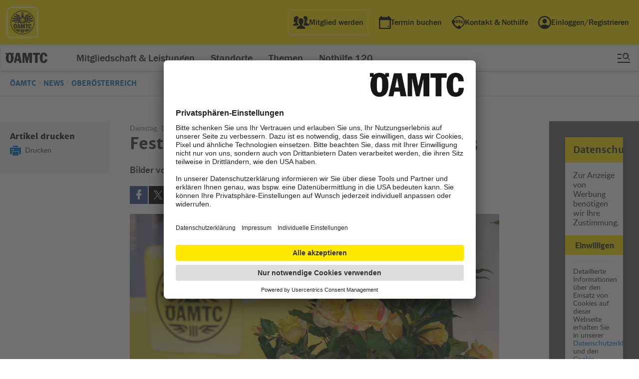

--- FILE ---
content_type: text/html;charset=utf-8
request_url: https://www.oeamtc.at/news/oberoesterreich/fest-fuer-clubjubilare-i-steyr-12-april-2023-59144849
body_size: 27720
content:
<!DOCTYPE html>
<html lang="de-at">
    <head>
        <script>var dataLayer = dataLayer || [];dataLayer.push({'DL-OEWA-path': 'RedCont/Nachrichten/Nachrichtenueberblick'});</script>        <!-- Google Tag Manager -->
        <script>(function(w,d,s,l,i){w[l]=w[l]||[];w[l].push({'gtm.start':
        new Date().getTime(),event:'gtm.js'});var f=d.getElementsByTagName(s)[0],
        j=d.createElement(s),dl=l!='dataLayer'?'&l='+l:'';j.async=true;j.src=
        'https://www.googletagmanager.com/gtm.js?id='+i+dl;f.parentNode.insertBefore(j,f);
        })(window,document,'script','dataLayer','GTM-KV5XFPM');</script>
        <!-- End Google Tag Manager -->
        <meta name="google-site-verification" content="-rcVc65MLOdoW-CaIip1SMhmpzf6Xtwx_UwCN4TRKW8" />
        <meta name="google-site-verification" content="LZn-XYsfIlLhzlB7MSrogJIdVU5gdRuMi3vdIhY5sEU" />
                    <link rel="canonical" href="https://www.oeamtc.at/news/oberoesterreich/fest-fuer-clubjubilare-i-steyr-12-april-2023-59144849" itemprop="url">
                <meta charset="utf-8" />
        <!-- <meta name="HandheldFriendly" content="True">
        <meta name="MobileOptimized" content="320"> -->
                                                                          <meta name="apple-itunes-app" content="app-id=329772634">
                            <meta name="theme-color" content="#FFE700">
        <meta name="viewport" content="width=device-width,initial-scale=1">
        <!--             <meta name="viewport" content="width=1280, initial-scale=1">
         -->
        <!--[if IEMobile]>
            <meta http-equiv="cleartype" content="on">
        <![endif]-->
                                                    <meta name="description" content="Bilder vom Fest für Clubjubilare im Landgasthof Mayr in St. Ulrich">
                                    <meta property="fb:rich_attachment" content="1" />
<meta property="fb:site_name" content="Fest f&uuml;r Clubjubilare I Steyr, 12. April 2023 | &Ouml;AMTC" /><meta property="og:image" content="https:/2023%2B4%2B5%2BClubjubilare%2BRosen.jpg/og-image/58.894.942" />
<meta property="og:image:width" content="1200" />
<meta property="og:image:height" content="630" />
<meta property="og:locale" content="de_DE" />
<meta property="og:title" content="Fest f&uuml;r Clubjubilare I Steyr, 12. April 2023 | &Ouml;AMTC" />
<meta property="og:type" content="article" />
<meta property="og:url" content="https://www.oeamtc.at/news/oberoesterreich/fest-fuer-clubjubilare-i-steyr-12-april-2023-59144849" /><meta name="twitter:card" content="summary_large_image">
<meta name="twitter:image" content="https:/2023%2B4%2B5%2BClubjubilare%2BRosen.jpg/800x450/58.894.942">
<meta name="twitter:title" content="Fest f&uuml;r Clubjubilare I Steyr, 12. April 2023 | &Ouml;AMTC"><meta itemprop="site_name" content="Fest f&uuml;r Clubjubilare I Steyr, 12. April 2023 | &Ouml;AMTC">
<meta itemprop="image" content="https:/2023%2B4%2B5%2BClubjubilare%2BRosen.jpg/58.894.942">
<meta itemprop="title" content="Fest f&uuml;r Clubjubilare I Steyr, 12. April 2023 | &Ouml;AMTC">
<meta itemprop="url" content="https://www.oeamtc.at/news/oberoesterreich/fest-fuer-clubjubilare-i-steyr-12-april-2023-59144849">
<meta itemprop="type" content="article">
<meta itemprop="locale" content="de_DE">        <title>Fest f&uuml;r Clubjubilare I Steyr, 12. April 2023 | &Ouml;AMTC</title>
<link rel="preload" href="/spunq-assets/modules/cms.oeamtc/desktop/1.765.464.275" as="style" onload="this.rel='stylesheet'"><script type="text/javascript" src="/spunq-assets/js/cms.oeamtc/1.765.464.297"></script>
        <script type="text/javascript">
            require(['_js/region', '_js/blazy']);
        </script>
                    
    <style type="text/css">
        body{margin:0;padding:0}article,aside,details,figcaption,figure,footer,header,hgroup,main,menu,nav,section,summary{display:block}audio,canvas,progress,video{display:inline-block;vertical-align:baseline}audio:not([controls]){display:none;height:0}[hidden],template{display:none}a{background-color:rgba(0,0,0,0)}a:active,a:hover{outline:0}abbr[title]{border-bottom:1px dotted}b,strong{font-weight:bold}dfn{font-style:italic}h1{font-size:2em;margin:.67em 0}mark{background:#ff0;color:#000}small{font-size:80%}sub,sup{font-size:75%;line-height:0;position:relative;vertical-align:baseline}sup{top:-0.5em}sub{bottom:-0.25em}img{border:0}svg:not(:root){overflow:hidden}figure{margin:0}hr{-moz-box-sizing:content-box;box-sizing:content-box;height:0}pre{overflow:auto}code,kbd,pre,samp{font-family:monospace,monospace;font-size:1em}button,input,optgroup,select,textarea{color:inherit;font:inherit;margin:0}button{overflow:visible}button,select{text-transform:none}button,html input[type=button],input[type=reset],input[type=submit]{-webkit-appearance:button;cursor:pointer}button[disabled],html input[disabled]{cursor:default}button::-moz-focus-inner,input::-moz-focus-inner{border:0;padding:0}input{line-height:normal}input[type=checkbox],input[type=radio]{box-sizing:border-box;padding:0}input[type=number]::-webkit-inner-spin-button,input[type=number]::-webkit-outer-spin-button{height:auto}input[type=search]{-webkit-appearance:textfield;-moz-box-sizing:content-box;-webkit-box-sizing:content-box;box-sizing:content-box}input[type=search]::-webkit-search-cancel-button,input[type=search]::-webkit-search-decoration{-webkit-appearance:none}fieldset{border:1px solid silver;margin:0 2px;padding:.35em .625em .75em}legend{border:0;padding:0}textarea{overflow:auto}optgroup{font-weight:bold}table{border-collapse:collapse;border-spacing:0}td,th{padding:0}:root{--oeamtc-focus-color: #0071BB;--oeamtc-focus-outline-width: 3px;--oeamtc-focus-outline-offset: -3px;--oeamtc-placeholder-color: #737380}a:focus:not(:focus-visible),button:focus:not(:focus-visible),input:focus:not(:focus-visible),select:focus:not(:focus-visible),textarea:focus:not(:focus-visible),[tabindex]:focus:not(:focus-visible){outline:none}a:focus-visible,button:focus-visible,input:focus-visible,select:focus-visible,textarea:focus-visible,[tabindex]:focus-visible{outline:var(--oeamtc-focus-outline-width) solid var(--oeamtc-focus-color);outline-offset:var(--oeamtc-focus-outline-offset)}*::placeholder{color:var(--oeamtc-placeholder-color);opacity:1}.oeamtc-sr-only{position:absolute;width:1px;height:1px;padding:0;margin:-1px;overflow:hidden;clip:rect(0, 0, 0, 0);white-space:nowrap;border:0}
.button-app-store,.button-google-play{background-image:url("//www.oeamtc.at/spunq-assets/images/PixelGrid/oeamtc-pixel-grid.svg?1765464252");background-size:1000px 1800px;background-repeat:no-repeat}html{font-style:normal;font-weight:normal}h4,h3,h2,h1{font-style:normal;font-weight:normal}ul,ol{margin:0;padding:0;list-style-type:none}a{text-decoration:underline;color:#0071bb}button,input[type=button],input[type=submit]{background-color:#ffe700;padding:10px 20px;cursor:pointer;text-align:center;font-family:"lato_black","arial_regular",sans-serif;text-decoration:none;font-size:16px;font-size:1rem;line-height:19px;line-height:1.1875rem;box-sizing:border-box;margin:0 auto;display:block;border:none;-webkit-appearance:none !important;-moz-appearance:none !important;-ms-appearance:none !important;-o-appearance:none !important;appearance:none !important;border-radius:0}input[type=text],input[type=password],input[type=email]{background-color:#fff;width:300px;height:40px;outline:none;border:1px solid #ccc;border-radius:0;-webkit-appearance:none !important;-moz-appearance:none !important;-ms-appearance:none !important;-o-appearance:none !important;appearance:none !important;box-sizing:border-box;font-family:"lato_regular","arial_regular",sans-serif;font-size:16px;font-size:1rem;line-height:16px;line-height:1rem;padding:0 5px}input[type=text]:disabled,input[type=password]:disabled,input[type=email]:disabled{background:rgba(255,255,255,.5);cursor:not-allowed}textarea{background-color:#fff;width:100%;min-height:75px;outline:none;border:1px solid #ccc;-webkit-appearance:none !important;-moz-appearance:none !important;-ms-appearance:none !important;-o-appearance:none !important;appearance:none !important;border-radius:0;box-sizing:border-box;font-family:"lato_regular","arial_regular",sans-serif;font-size:16px;font-size:1rem;line-height:28px;line-height:1.75rem;padding:10px;margin-bottom:10px}textarea:disabled{background:rgba(255,255,255,.5);cursor:not-allowed}html{font-size:16px;font-size:1rem;line-height:26px;line-height:1.625rem;max-width:1440px;margin:0 auto;font-family:sans-serif;-ms-text-size-adjust:100%;-webkit-text-size-adjust:100%;font-family:"lato_regular","arial_regular",sans-serif;color:#222}@media all and (max-width: 768px){html{font-size:14px;font-size:0.875rem;line-height:22px;line-height:1.375rem}}body{position:relative;max-width:1440px;margin:0 auto}.noscroll{overflow:hidden}.main-hidden{display:none}.clear{visibility:hidden;float:none !important;clear:both;height:0;margin:0 !important;display:block}.grid-block.w960:before,.grid-block.w960:after{content:" ";display:table}.grid-block.w960:after{clear:both}h1{font-family:"merriweather_sansextrabold","arial_bold",sans-serif;font-size:36px;font-size:2.25rem;line-height:43px;line-height:2.6875rem}h2{color:#111;font-family:"merriweather_sansbold","arial_bold",sans-serif;font-size:36px;font-size:2.25rem;line-height:48px;line-height:3rem}h3{color:#111;font-family:"merriweather_sansbold","arial_bold",sans-serif;font-size:24px;font-size:1.5rem;line-height:48px;line-height:3rem}h4{color:#111;font-family:"merriweather_sansbold","arial_bold",sans-serif;font-size:20px;font-size:1.25rem;line-height:36px;line-height:2.25rem}@media all and (min-width: 1023px){.oeamtc-frontend-body-hfv1.switch-reisebuero,.oeamtc-frontend-body-hfv1.switch-karriere,.oeamtc-frontend-body-hfv1.switch-presse{margin-top:50px}}@media all and (max-width: 1023px){.page-content-hfv1{margin-top:50px}}figure{margin:0}abbr[title]{border:none}button:disabled,input[type=submit]:disabled{background:rgba(255,255,255,.5);cursor:not-allowed}.special-underline-button:hover .button__underline{color:#000;text-decoration:none;text-shadow:.03em 0 #ffe700,-0.03em 0 #ffe700,0 .03em #ffe700,0 -0.03em #ffe700,.06em 0 #ffe700,-0.06em 0 #ffe700,.09em 0 #ffe700,-0.09em 0 #ffe700,.12em 0 #ffe700,-0.12em 0 #ffe700,.15em 0 #ffe700,-0.15em 0 #ffe700;background-image:linear-gradient(#FFE700, #FFE700),linear-gradient(#FFE700, #FFE700),linear-gradient(#000, #000);background-size:.05em 1px,.05em 1px,1px 1px;background-repeat:no-repeat,no-repeat,repeat-x;background-position:0% 90%,100% 90%,0% 90%}.special-underline-button:disabled:hover .button__underline{text-shadow:none;background-image:none}.button-app-store,.button-google-play{width:135px;height:40px;display:inline-block;cursor:pointer;text-indent:-9999px;overflow:hidden}.button-app-store:hover a,.button-google-play:hover a{text-decoration:none;text-shadow:none;background:none}.button-app-store a,.button-google-play a{display:block;width:100%;height:100%;text-decoration:none;text-shadow:none;background:none}.button-app-store{background-position:-500px -600px}.button-google-play{background-position:-600px -1400px}
@font-face{font-family:"merriweather_sansextrabold";src:url("//www.oeamtc.at/spunq-assets/images/fonts/merriweathersans-extrabold-webfont.woff2") format("woff2"),url("//www.oeamtc.at/spunq-assets/images/fonts/merriweathersans-extrabold-webfont.woff") format("woff");font-weight:normal;font-style:normal}@font-face{font-family:"merriweather_sansbold";src:url("//www.oeamtc.at/spunq-assets/images/fonts/merriweather-bold-fulllanguage-set/merriweathersans-bold-webfont.woff2") format("woff2"),url("//www.oeamtc.at/spunq-assets/images/fonts/merriweather-bold-fulllanguage-set/merriweathersans-bold-webfont.woff") format("woff");font-weight:normal;font-style:normal}@font-face{font-family:"lato_regular";src:url("//www.oeamtc.at/spunq-assets/images/fonts/lato-regular-webfont.woff2") format("woff2"),url("//www.oeamtc.at/spunq-assets/images/fonts/lato-regular-webfont.woff") format("woff");font-weight:normal;font-style:normal}@font-face{font-family:"lato_bold";src:url("//www.oeamtc.at/spunq-assets/images/fonts/lato-bold-webfont.woff2") format("woff2"),url("//www.oeamtc.at/spunq-assets/images/fonts/lato-bold-webfont.woff") format("woff");font-weight:normal;font-style:normal}@font-face{font-family:"lato_black";src:url("//www.oeamtc.at/spunq-assets/images/fonts/lato-black-webfont.woff2") format("woff2"),url("//www.oeamtc.at/spunq-assets/images/fonts/lato-black-webfont.woff") format("woff");font-weight:normal;font-style:normal}@font-face{font-family:"lato_italic";src:url("//www.oeamtc.at/spunq-assets/images/fonts/lato-italic-webfont.woff2") format("woff2"),url("//www.oeamtc.at/spunq-assets/images/fonts/lato-italic-webfont.woff") format("woff");font-weight:normal;font-style:normal}@font-face{font-family:"arial_regular";src:local("Arial");font-weight:400;font-style:normal}@font-face{font-family:"arial_bold";src:local("Arial Bold");font-weight:700;font-style:normal}
.oeamtc-top-cover-news .boxcontent__subheadline:before{background-image:url("//www.oeamtc.at/spunq-assets/images/PixelGrid/oeamtc-pixel-grid.svg?1765464252");background-size:1000px 1800px;background-repeat:no-repeat}.oeamtc-top-cover-news:after{content:" ";visibility:hidden;display:block;font-size:0;clear:both;height:0}.oeamtc-top-cover-news{width:100%;height:auto;float:left;margin-bottom:60px;position:relative}@media all and (max-width: 767px){.oeamtc-top-cover-news{margin-bottom:15px}}.oeamtc-top-cover-news .boxcontent{position:relative}.oeamtc-top-cover-news .boxcontent__imageholder{width:100%;position:relative}.oeamtc-top-cover-news .boxcontent__imageholder:before{content:" ";position:absolute;top:0;left:0;right:0;bottom:0;background:-moz-linear-gradient(left, rgba(0, 0, 0, 0) 0%, rgba(0, 0, 0, 0.5) 100%);background:-webkit-linear-gradient(left, rgba(0, 0, 0, 0) 0%, rgba(0, 0, 0, 0.5) 100%);background:linear-gradient(to right, rgba(0, 0, 0, 0) 0%, rgba(0, 0, 0, 0.5) 100%);filter:progid:DXImageTransform.Microsoft.gradient( startColorstr="#00000000", endColorstr="#80000000",GradientType=1 )}@media all and (max-width: 767px){.oeamtc-top-cover-news .boxcontent__imageholder:before{z-index:1}}@media all and (max-width: 767px){.oeamtc-top-cover-news .boxcontent__imageholder{overflow:hidden;min-height:250px;position:relative}}.oeamtc-top-cover-news .boxcontent__imageholder-image{width:100%;display:block}@media all and (max-width: 767px){.oeamtc-top-cover-news .boxcontent__imageholder-image{width:767px;position:absolute;left:0;top:0}}.oeamtc-top-cover-news .boxcontent__link{text-decoration:none}.oeamtc-top-cover-news .boxcontent__texts{position:absolute;right:136px;top:76px;max-width:510px;width:100%}@media all and (max-width: 1100px){.oeamtc-top-cover-news .boxcontent__texts{top:36px;left:60px}}@media all and (max-width: 1023px){.oeamtc-top-cover-news .boxcontent__texts{top:15px}}@media all and (max-width: 767px){.oeamtc-top-cover-news .boxcontent__texts{position:relative;float:left;right:auto;left:0;top:auto;padding:15px;max-width:calc(100% - 30px);width:calc(100% - 30px)}}.oeamtc-top-cover-news .boxcontent__headline{color:#fff;font-family:"merriweather_sansbold","arial_bold",sans-serif;font-size:36px;font-size:2.25rem;line-height:46px;line-height:2.875rem;margin:0 0 5px 0}.oeamtc-top-cover-news .boxcontent__headline .boxcontent__link{color:#fff}@media all and (max-width: 767px){.oeamtc-top-cover-news .boxcontent__headline{position:absolute;top:-180px;left:50px;z-index:2}}.oeamtc-top-cover-news .boxcontent__headline:before{content:" ";height:28px;width:4px;background:#ffe700;display:block;position:absolute;left:-35px;top:7px}.oeamtc-top-cover-news .boxcontent__leadtext{color:#fff;font-size:18px;font-size:1.125rem;line-height:28px;line-height:1.75rem;margin:0 0 30px 0;max-width:400px}.oeamtc-top-cover-news .boxcontent__leadtext .boxcontent__link{color:#fff}@media all and (max-width: 767px){.oeamtc-top-cover-news .boxcontent__leadtext{color:#111;font-size:18px;font-size:1.125rem;line-height:26px;line-height:1.625rem}.oeamtc-top-cover-news .boxcontent__leadtext .boxcontent__link{color:#111}}.oeamtc-top-cover-news .boxcontent__subheadline{color:#fff;font-family:"merriweather_sansbold","arial_bold",sans-serif;font-size:20px;font-size:1.25rem;line-height:28px;line-height:1.75rem;margin:0 0 10px 0;padding-left:21px;max-width:400px;position:relative;text-overflow:ellipsis;white-space:nowrap;overflow:hidden;height:25px}.oeamtc-top-cover-news .boxcontent__subheadline .boxcontent__link{color:#fff}.oeamtc-top-cover-news .boxcontent__subheadline:before{content:" ";background-position:-500px -500px;width:8px;height:15px;display:block;left:0;top:6px;position:absolute}@media all and (max-width: 767px){.oeamtc-top-cover-news .boxcontent__subheadline:before{top:2px}}@media all and (max-width: 767px){.oeamtc-top-cover-news .boxcontent__subheadline{color:#111;font-size:16px;font-size:1rem;line-height:24px;line-height:1.5rem}.oeamtc-top-cover-news .boxcontent__subheadline .boxcontent__link{color:#111}}
.oeamtc-top-cover-news.one-story-cover .sharing{z-index:3}.oeamtc-top-cover-news.one-story-cover .sharing--inline{position:absolute;right:40px;bottom:20px}.oeamtc-top-cover-news.one-story-cover .boxcontent__headline{font-family:"merriweather_sansextrabold","arial_bold",sans-serif}@media all and (max-width: 767px){.oeamtc-top-cover-news.one-story-cover .boxcontent__headline{position:relative;top:auto;left:auto;font-size:28px;font-size:1.75rem;line-height:36px;line-height:2.25rem}}@media all and (max-width: 767px){.oeamtc-top-cover-news.one-story-cover .boxcontent__headline:before{display:none}}@media all and (max-width: 767px){.oeamtc-top-cover-news.one-story-cover .boxcontent__link{color:#111}}.oeamtc-top-cover-news.one-story-cover .boxcontent__link:after{content:"";position:absolute;top:0;left:0;width:100%;height:100%;z-index:2;opacity:0}.oeamtc-top-cover-news.one-story-cover .boxcontent__leadtext{margin-bottom:0}@media all and (max-width: 767px){.oeamtc-top-cover-news.one-story-cover .boxcontent__leadtext{max-width:100%}}.oeamtc-top-cover-news.one-story-cover .boxcontent__imageholder:before{background:rgba(0,0,0,.3)}@media all and (max-width: 767px){.oeamtc-top-cover-news.one-story-cover .boxcontent__imageholder{overflow:hidden;min-height:200px;position:relative}}@media all and (max-width: 767px){.oeamtc-top-cover-news.one-story-cover .boxcontent__imageholder-image{min-width:615px;width:100%;position:absolute;left:-9999px;right:-9999px;margin:auto;top:0}}
.oeamtc-news-ticker:after{content:" ";visibility:hidden;display:block;font-size:0;clear:both;height:0}.oeamtc-news-ticker{width:100%;height:auto;float:left;background-color:#da2032;display:block;height:40px;box-sizing:border-box}@media all and (max-width: 767px){.oeamtc-news-ticker{height:auto;text-align:center;padding:5px 15px}}.oeamtc-news-ticker__text{color:#fff;font-family:"merriweather_sansbold","arial_bold",sans-serif;font-size:18px;font-size:1.125rem;line-height:40px;line-height:2.5rem;text-align:center;margin:0;display:block}.oeamtc-news-ticker__text .oeamtc-news-ticker__link{color:#fff}@media all and (max-width: 767px){.oeamtc-news-ticker__text{line-height:30px;line-height:1.875rem}}.oeamtc-news-ticker__link{text-decoration:none}
.theme-print-options .mini-guide__close:before,.theme-print-options__button:before{background-image:url("//www.oeamtc.at/spunq-assets/images/PixelGrid/oeamtc-pixel-grid.svg?1765464252");background-size:1000px 1800px;background-repeat:no-repeat}.theme-print-options .mini-guide__printall,.theme-print-options .mini-guide__printcategories,.theme-print-options__button{background-color:#ffe700;padding:10px 20px;cursor:pointer;text-align:center;font-family:"lato_black","arial_regular",sans-serif;text-decoration:none;font-size:16px;font-size:1rem;line-height:19px;line-height:1.1875rem;box-sizing:border-box;margin:0 auto;display:block;border:none;-webkit-appearance:none !important;-moz-appearance:none !important;-ms-appearance:none !important;-o-appearance:none !important;appearance:none !important;border-radius:0}.theme-print-options{position:absolute;right:40px;bottom:40px;z-index:9;display:block}@media all and (max-width: 768px){.theme-print-options{display:none}}.theme-print-options__button{background-color:#fff;padding:9px 9px 9px 40px;font-size:14px;font-size:0.875rem;line-height:14px;line-height:0.875rem}.theme-print-options__button:before{left:8px;top:6px;content:" ";background-position:-400px -1100px;width:22px;height:20px;display:block;position:absolute}.theme-print-options .mini-guide{position:fixed;top:0;left:0;bottom:0;right:0;margin:auto;z-index:1011;background-color:#fff;max-width:300px;width:100%;height:auto;min-height:20px;max-height:400px;box-shadow:0 1px 3px rgba(0,0,0,.4);opacity:0;visibility:hidden;padding:25px;-webkit-transform:scale(0);-moz-transform:scale(0);-ms-transform:scale(0);-o-transform:scale(0);transform:scale(0);-webkit-transition-duration:.3s;-moz-transition-duration:.3s;-ms-transition-duration:.3s;-o-transition-duration:.3s;transition-duration:.3s}.theme-print-options .mini-guide__close{position:absolute;top:0;right:0;background:#ccc;display:block;cursor:pointer;width:25px;height:25px}.theme-print-options .mini-guide__close:before{content:" ";background-position:-700px -600px;width:15px;height:15px;position:absolute;top:0;left:0;right:0;bottom:0;margin:auto}.theme-print-options .mini-guide__headline{font-family:"merriweather_sansbold","arial_bold",sans-serif;font-size:20px;font-size:1.25rem;line-height:28px;line-height:1.75rem;color:#111;margin:0 0 5px 0}.theme-print-options .mini-guide__text{font-size:14px;font-size:0.875rem;line-height:22px;line-height:1.375rem;color:#333;margin:0 0 10px 0}.theme-print-options .mini-guide__printall,.theme-print-options .mini-guide__printcategories{color:#111;width:100%}.theme-print-options .mini-guide__printall.disabled{background-color:#fff;cursor:not-allowed;pointer-events:none}.theme-print-options .mini-guide__printcategories{margin-bottom:10px}.theme-print-options .mini-guide__list{margin:15px 0;max-height:150px;overflow:auto;background-color:#f6f6f6}.theme-print-options .mini-guide__listitem{cursor:pointer;padding:5px 10px;margin:2px 0;box-sizing:border-box}.theme-print-options .mini-guide__listitem:first-child,.theme-print-options .mini-guide__listitem:last-child{margin:0}.theme-print-options .mini-guide__listitem:hover,.theme-print-options .mini-guide__listitem.selected{background-color:#aaa;color:#fff}.theme-print-options.miniguide-active .mini-guide{opacity:1;visibility:visible;-webkit-transform:scale(1);-moz-transform:scale(1);-ms-transform:scale(1);-o-transform:scale(1);transform:scale(1)}.theme-print-options.miniguide-active .curtain{display:block}
.print-options .mini-guide__close:before{background-image:url("//www.oeamtc.at/spunq-assets/images/PixelGrid/oeamtc-pixel-grid.svg?1765464252");background-size:1000px 1800px;background-repeat:no-repeat}.print-options .mini-guide__printall,.print-options .mini-guide__printcategories{background-color:#ffe700;padding:10px 20px;cursor:pointer;text-align:center;font-family:"lato_black","arial_regular",sans-serif;text-decoration:none;font-size:16px;font-size:1rem;line-height:19px;line-height:1.1875rem;box-sizing:border-box;margin:0 auto;display:block;border:none;-webkit-appearance:none !important;-moz-appearance:none !important;-ms-appearance:none !important;-o-appearance:none !important;appearance:none !important;border-radius:0}.print-options{width:100%;height:100%}.print-options .mini-guide{position:fixed;top:0;left:0;bottom:0;right:0;margin:auto;z-index:1011;background-color:#fff;max-width:300px;width:100%;height:auto;min-height:20px;max-height:440px;box-shadow:0 1px 3px rgba(0,0,0,.4);opacity:0;visibility:hidden;padding:25px;-webkit-transform:scale(0);-moz-transform:scale(0);-ms-transform:scale(0);-o-transform:scale(0);transform:scale(0);-webkit-transition-duration:.3s;-moz-transition-duration:.3s;-ms-transition-duration:.3s;-o-transition-duration:.3s;transition-duration:.3s}.print-options .mini-guide__close{position:absolute;top:0;right:0;background:#ccc;display:block;cursor:pointer;width:25px;height:25px}.print-options .mini-guide__close:before{content:" ";background-position:-700px -600px;width:15px;height:15px;position:absolute;top:0;left:0;right:0;bottom:0;margin:auto}.print-options .mini-guide__headline{font-family:"merriweather_sansbold","arial_bold",sans-serif;font-size:20px;font-size:1.25rem;line-height:28px;line-height:1.75rem;color:#111;margin:0 0 5px 0}.print-options .mini-guide__text{font-size:14px;font-size:0.875rem;line-height:22px;line-height:1.375rem;color:#333;margin:0 0 10px 0}.print-options .mini-guide__printall,.print-options .mini-guide__printcategories{color:#111;width:100%}.print-options .mini-guide__printall.disabled{background-color:#fff;cursor:not-allowed;pointer-events:none}.print-options .mini-guide__printcategories{margin-bottom:10px}.print-options .mini-guide__list{margin:15px 0;max-height:150px;overflow:auto;background-color:#f6f6f6}.print-options .mini-guide__listitem{cursor:pointer;padding:5px 10px;margin:2px 0;box-sizing:border-box}.print-options .mini-guide__listitem:first-child,.print-options .mini-guide__listitem:last-child{margin:0}.print-options .mini-guide__listitem:hover,.print-options .mini-guide__listitem.selected{background-color:#aaa;color:#fff}.print-options.miniguide-active .mini-guide{opacity:1;visibility:visible;-webkit-transform:scale(1);-moz-transform:scale(1);-ms-transform:scale(1);-o-transform:scale(1);transform:scale(1)}.print-options.miniguide-active .curtain{display:block}
.theme-inline-navigation{height:46px;width:100%;max-width:1440px;overflow:hidden;border-bottom:1px solid #e6e6e6;background-color:#fff;float:left;margin-bottom:30px;box-sizing:border-box;padding:0 20px;position:absolute;top:0px}@media all and (max-width: 767px){.theme-inline-navigation{display:none}}.theme-inline-navigation--fixed{position:fixed;z-index:13;border-top:1px solid #e6e6e6}.theme-inline-navigation--fixed-atbottom{position:absolute;opacity:0}.theme-inline-navigation:after{content:" ";position:absolute;right:85px;top:0;bottom:0;height:100%;width:50px;background:-moz-linear-gradient(left, rgba(255, 255, 255, 0) 0%, rgb(255, 255, 255) 100%);background:-webkit-linear-gradient(left, rgba(255, 255, 255, 0) 0%, rgb(255, 255, 255) 100%);background:linear-gradient(to right, rgba(255, 255, 255, 0) 0%, rgb(255, 255, 255) 100%);filter:progid:DXImageTransform.Microsoft.gradient( startColorstr="#00ffffff", endColorstr="#ffffff",GradientType=1 )}.theme-inline-navigation__headline{font-family:"merriweather_sansextrabold","arial_bold",sans-serif;font-size:14px;font-size:0.875rem;line-height:46px;line-height:2.875rem;min-height:46px;color:#111;margin:0;text-transform:uppercase;display:inline-block;vertical-align:top;width:242px;white-space:nowrap;overflow:hidden;text-overflow:ellipsis}@media all and (max-width: 767px){.theme-inline-navigation__headline{margin:0}}.theme-inline-navigation__list{width:calc(100% - 315px);font-size:0;display:inline-block;vertical-align:top;white-space:nowrap;overflow-x:scroll}.theme-inline-navigation__listitem{display:inline-block;width:auto;margin-right:30px}.theme-inline-navigation__link{display:block;text-decoration:none;font-family:"merriweather_sansbold","arial_bold",sans-serif;font-size:14px;font-size:0.875rem;line-height:22px;line-height:1.375rem;color:#0071bb;margin:0;position:relative;padding:0 15px;height:46px;line-height:46px;line-height:2.875rem}.theme-inline-navigation__link:before{content:"";width:0;height:0;border-style:solid;border-width:4px 0 4px 4px;border-color:rgba(0,0,0,0) rgba(0,0,0,0) rgba(0,0,0,0) #0071bb;display:block;position:absolute;left:0;top:0;bottom:0;margin:auto}.theme-inline-navigation__link:hover{text-decoration:underline}
.base-poi-section__mapbox .mapboxgl-map{max-width:350px}@media all and (max-width: 767px){.base-poi-section__mapbox .mapboxgl-map{max-width:100%}}.poi__content .poi-info .poicontent .map .mapboxgl-map,.vorteilspartner-mapsection .vp-article__mapbox .mapboxgl-map{max-width:838px}@media all and (max-width: 767px){.poi__content .poi-info .poicontent .map .mapboxgl-map,.vorteilspartner-mapsection .vp-article__mapbox .mapboxgl-map{max-width:100%}}
.schutzbrief-login-overlay{max-width:1440px;margin:0 auto;opacity:0;display:none;-webkit-transition-duration:.3s;-moz-transition-duration:.3s;-ms-transition-duration:.3s;-o-transition-duration:.3s;transition-duration:.3s}.schutzbrief-login-overlay.active{opacity:1;display:block}.schutzbrief-login-overlay .overlay-content-infotext{margin:-0.5rem 1rem 1.5rem 1rem}.schutzbrief-login-overlay header.mein-oeamtc-form-header{background-color:#fff !important}.schutzbrief-login-overlay header.mein-oeamtc-form-header svg{fill:#fff}.schutzbrief-login-overlay .overlay-content-unregistered a{background-color:#ffe700;font-family:merriweather_sansbold,arial_bold,sans-serif;text-decoration:none;text-align:center;font-size:.875rem;line-height:1.1875rem;outline:none;border:none;padding:1rem 1.4rem;display:inline-block;color:#000;width:100%;-webkit-box-sizing:border-box;box-sizing:border-box}.schutzbrief-login-overlay .overlay-content-unregistered a:hover{text-decoration:underline}
.notfound-page__button{background-color:#ffe700;padding:10px 20px;cursor:pointer;text-align:center;font-family:"lato_black","arial_regular",sans-serif;text-decoration:none;font-size:16px;font-size:1rem;line-height:19px;line-height:1.1875rem;box-sizing:border-box;margin:0 auto;display:block;border:none;-webkit-appearance:none !important;-moz-appearance:none !important;-ms-appearance:none !important;-o-appearance:none !important;appearance:none !important;border-radius:0}.notfound-page{margin:60px 0}.notfound-page__image{width:22rem;margin:0 auto}@media only screen and (min-width: 640px){.notfound-page__image{width:40rem}}.notfound-page__image img{width:inherit}.notfound-page__button{color:#000;max-width:300px}
.jwplayer.jw-state-idle .jw-controls,.jwplayer.jw-state-paused .jw-controls{background:rgba(0,0,0,0)}
    </style>
                <meta name="apple-mobile-web-app-capable" content="yes">
        <meta name="apple-mobile-web-app-status-bar-style" content="default">
        <link rel="icon" href="//www.oeamtc.at/spunq-assets/images/device-icons/favicon.ico" type="image/x-icon" />
        <link rel="shortcut icon" href="//www.oeamtc.at/spunq-assets/images/device-icons/favicon.ico" type="image/x-icon"  />
        <link rel="apple-touch-icon" href="//www.oeamtc.at/spunq-assets/images/device-icons/icon-114.png" />
        <link rel="apple-touch-icon-precomposed" href="//www.oeamtc.at/spunq-assets/images/device-icons/icon-114.png" />
        <link rel="apple-touch-icon" sizes="57x57" href="//www.oeamtc.at/spunq-assets/images/device-icons/icon-57.png" />
        <link rel="apple-touch-icon" sizes="114x114" href="//www.oeamtc.at/spunq-assets/images/device-icons/icon-114.png" />
        <link rel="apple-touch-icon" sizes="72x72" href="//www.oeamtc.at/spunq-assets/images/device-icons/icon-72.png" />
        <link rel="apple-touch-icon" sizes="144x144" href="//www.oeamtc.at/spunq-assets/images/device-icons/icon-144.png" />
        <meta name="msapplication-TileImage" content="//www.oeamtc.at/spunq-assets/images/device-icons/icon-144.png">
        <meta name="msapplication-TileColor" content="#ffffff">
                    <!--[if IE 9]>
                <link rel="stylesheet" type="text/css" href="/spunq-assets/cms.oeamtc._css.ie9/1.765.464.218" />
            <![endif]-->
                    
        <link rel="preload" href="//www.oeamtc.at/spunq-assets/images/fonts/merriweathersans-extrabold-webfont.woff2" as="font" crossorigin type="font/woff2">
        
<script type="text/plain" data-usercentrics="Adition">
    require(['_js/Adition'], function ()  {
                        spunQ.Adition.init(function(api) {
                    api.modules.setLoadingTimeout(3000);
api.setProfile('pageType', 'article').setProfile('channel', 'oberoesterreich');
api.registerAdfarm('ad3.adfarm1.adition.com');
var configuredSlots = [{"id":3816741,"banner":"adv_billboard"},{"id":3816740,"banner":"adv_halfpagead"},{"id":3881444,"banner":"adv_mobilebanner"}]
for (var i in configuredSlots) {
    if (spunQ.Adition.filterSlot(configuredSlots[i]['banner'])) {
        continue;
    }
    api.configureRenderSlot(configuredSlots[i]['banner']).setContentunitId(configuredSlots[i]['id']);
}
            api.load().completeRendering();
        });    });
</script>                <script
            id="usercentrics-cmp"
            data-settings-id="odeSkq2Aa"
            src="https://app.usercentrics.eu/browser-ui/latest/loader.js"
            >
        </script>
                <script>
(function (sCDN,sCDNProject,sCDNWorkspace,sCDNVers) {
      if ( window.localStorage !== null && 
     typeof window.localStorage === "object" && 
     typeof window.localStorage.getItem === "function" && 
     window.sessionStorage !== null && 
     typeof window.sessionStorage === "object" && 
     typeof window.sessionStorage.getItem === "function" ) {
         sCDNVers = window.sessionStorage.getItem('jts_preview_version') || 
               window.localStorage.getItem('jts_preview_version') || 
                sCDNVers; 
      } 
      window.jentis = window.jentis || {};
      window.jentis.config = window.jentis.config || {}; 
     window.jentis.config.frontend = window.jentis.config.frontend || {}; 
     window.jentis.config.frontend.cdnhost = sCDN + '/get/' + sCDNWorkspace + '/web/' + sCDNVers + '/';
     window.jentis.config.frontend.vers = sCDNVers;
      window.jentis.config.frontend.env = sCDNWorkspace;
     window.jentis.config.frontend.project = sCDNProject; 
     window._jts = window._jts || []; 
      var f   = document.getElementsByTagName("script")[0]; 
     var j = document.createElement("script"); 
     j.async = true; 
     j.src   = window.jentis.config.frontend.cdnhost+"kvwkac.js";
     f.parentNode.insertBefore(j, f) 
 })("https://vbzcrz.oeamtc.at","oeamtcat","live","_");
 </script>        <link rel="stylesheet" type="text/css" href="/styles/1.46.7/prefixed.css" />
    </head>
    <body id="body" class="oeamtc-frontend-body frontend-oeamtc channel-frontpage-news-oberoesterreich channel-16178963 article" itemscope itemtype="https://schema.org/WebPage" itemid="/news/oberoesterreich/fest-fuer-clubjubilare-i-steyr-12-april-2023-59144849">
        <!-- Google Tag Manager (noscript) -->
        <noscript><iframe src="https://www.googletagmanager.com/ns.html?id=GTM-KV5XFPM"
        height="0" width="0" style="display:none;visibility:hidden"></iframe></noscript>
        <!-- End Google Tag Manager (noscript) -->

                                                    
<style>.oeamtc-headers { position: sticky; top: 0; z-index: 1000;}</style>
<div class="oeamtc oeamtc-webheader oeamtc-headers">
        <script type="module" crossorigin src="https://www.oeamtc.at/header-components/assets/app.js"></script>
<nav class="oeamtc-superheader-skiplinks" aria-label="Sprungnavigation">
            <a href="#main" title="Zum Hauptinhalt springen" class="oeamtc-superheader-skiplinks__skip-link">
            Zum Hauptinhalt springen
        </a>
    </nav>
<header class="oeamtc-superheader">
    <a href="https://www.oeamtc.at/" class="oeamtc-superheader__logo" aria-label="ÖAMTC Logo">
        <svg aria-hidden="true" viewBox="0 0 40 40" width="64" height="64" fill="currentColor">
            <path d="M15.08,28.55H11.3a4.91,4.91,0,0,1-1.71-.23,1.55,1.55,0,0,0,1.35,1.11c2.18.2,3.51.27,3.68.28a14.87,14.87,0,0,1-2.1.39,5.1,5.1,0,0,1-1.32,0,1.64,1.64,0,0,0,1.59.76l3-.27a6.25,6.25,0,0,1-1.31.51,3.39,3.39,0,0,1-1.22.22,1.46,1.46,0,0,0,1.53.36,23.94,23.94,0,0,0,2.29-.7l-2.5-1.89a2.12,2.12,0,0,1,.84.22c.29.19,2.23,1.32,2.23,1.32v-1.1s-1.08-.6-1.3-.71A2.82,2.82,0,0,0,15.08,28.55Zm9.86,0a2.91,2.91,0,0,0-1.29.3l-1.29.71v1.1s1.94-1.13,2.23-1.32a2.08,2.08,0,0,1,.84-.22L22.92,31c.73.25,1.18.41,2.3.7a1.47,1.47,0,0,0,1.53-.36,3.39,3.39,0,0,1-1.22-.22,6.48,6.48,0,0,1-1.32-.51l3,.27a1.64,1.64,0,0,0,1.59-.76,5.1,5.1,0,0,1-1.32,0,15.11,15.11,0,0,1-2.11-.39c.18,0,1.51-.08,3.69-.28a1.55,1.55,0,0,0,1.35-1.11,4.94,4.94,0,0,1-1.72.23ZM18.5,28.5a.5.5,0,0,0-.5.5v3.5a.5.5,0,0,0,1,0V29A.5.5,0,0,0,18.5,28.5Zm3,0a.5.5,0,0,0-.5.5v3.5a.5.5,0,0,0,1,0V29A.5.5,0,0,0,21.5,28.5Zm-1.5,0a.5.5,0,0,0-.5.5v3.5a.5.5,0,0,0,1,0V29A.5.5,0,0,0,20,28.5Zm2-14h-.4V16H22Zm-3.6,0H18V16h.4Zm1.8,5v-2h-.4v2l.2,0Zm-.9-5h-.4V16h.4Zm.9,0h-.4V16h.4Zm1.4,3v1.19A2,2,0,0,0,22,17.5Zm-3.2,0H18a2,2,0,0,0,.4,1.19Zm.9,0h-.4v1.67a2.49,2.49,0,0,0,.4.2Zm1.8,0h-.4v1.87a2.49,2.49,0,0,0,.4-.2Zm0-3h-.4V16h.4Zm11.58,2.16a.93.93,0,0,1-.46.59,2.86,2.86,0,0,1-2,.06c-1.1-.23-2.78-.71-4.08-1.1l.41-.51c1.35.2,3.09.45,3.36.47A3.16,3.16,0,0,0,32,15.8a1.08,1.08,0,0,0,.09-1.31,3.57,3.57,0,0,0-.78-.87.66.66,0,0,1,0,.33c-.12.47-.62.51-.82.53-.61.08-2.78,0-4.24-.05l.25-.61.63-.05a15.16,15.16,0,0,0,3.12-.49c.52-.27.54-.76.19-1.28a3.69,3.69,0,0,0-1-.92,1.13,1.13,0,0,1,0,.42.53.53,0,0,1-.39.44c-.34.11-2.38.42-3.65.61l.13-.61a18.72,18.72,0,0,0,2.33-.71c.63-.33.72-.87.17-1.43A3.74,3.74,0,0,0,26.85,9a1,1,0,0,1,.15.63c0,.42-.58.54-.58.54l-2.77,1a.59.59,0,0,0-.28.47v.75a.83.83,0,0,1-.84.88h-.34c-.4,0-.6-.15-.65-.52l-.27-2.25.53-.85h-3a.67.67,0,0,0-.69.48l-.22.89.49-.07a.56.56,0,0,1,.42.06.41.41,0,0,1,.19.4l-.26,1.47a.49.49,0,0,1-.52.39h-.74a.76.76,0,0,1-.84-.86v-.77a.54.54,0,0,0-.24-.47l-2.78-1S13.05,10,13,9.61A1,1,0,0,1,13.19,9,3.72,3.72,0,0,0,12,9.8c-.55.56-.46,1.1.17,1.43a19.26,19.26,0,0,0,2.33.71l.13.61c-1.27-.19-3.3-.5-3.65-.61a.54.54,0,0,1-.39-.44,1,1,0,0,1,0-.42,3.82,3.82,0,0,0-1,.92c-.35.52-.32,1,.2,1.28a15.05,15.05,0,0,0,3.12.49l.63.05.24.61c-1.45.06-3.63.13-4.23.05-.2,0-.71-.06-.82-.53a.85.85,0,0,1,0-.33,3.43,3.43,0,0,0-.77.87A1,1,0,0,0,8,15.8c.51.48,1.61.39,2.08.37.27,0,2-.27,3.36-.47l.41.51c-1.3.39-3,.87-4.09,1.1a2.83,2.83,0,0,1-2-.06c-.44-.29-.46-.59-.46-.59a2.38,2.38,0,0,0-.21,1.55c.18.81,1,.88,1.32.93a5.89,5.89,0,0,0,2.18-.36c.74-.23,2.14-.78,3.3-1.25l.51.3a13.47,13.47,0,0,1-4.35,2.38l-.43.12a1.81,1.81,0,0,0,1.23.47,3.92,3.92,0,0,0,2.16-.64,19.24,19.24,0,0,0,2.08-1.53l.65.12-.42.61A5.49,5.49,0,0,1,13.75,21a3.4,3.4,0,0,0,1.42,0,2,2,0,0,0,1.1-1c.2-.34.39-.7.52-1l.58.11v0L16.6,21h6.8l-.77-1.94.61-.12c.14.28.32.64.52,1a2,2,0,0,0,1.1,1,3.39,3.39,0,0,0,1.42,0,5.38,5.38,0,0,1-1.62-1.63c-.18-.24-.32-.45-.42-.61l.65-.12A19.1,19.1,0,0,0,27,20.16a3.92,3.92,0,0,0,2.16.64,1.82,1.82,0,0,0,1.24-.47l-.43-.12a13.47,13.47,0,0,1-4.35-2.38l.5-.3c1.17.47,2.57,1,3.31,1.25a5.89,5.89,0,0,0,2.18.36c.32-.05,1.13-.12,1.32-.93A2.38,2.38,0,0,0,32.68,16.66ZM16.77,17.82a1.5,1.5,0,0,1-1.1-.18l-1-.68.81-.4L14.3,15.35l.93-.24-.79-1.67,1.16.22-.2-1.45a4.48,4.48,0,0,0-.16-.73,1.64,1.64,0,0,1,.28.16,1,1,0,0,1,.33.56l.29,2-1-.2.66,1.41-.74.19,1.08,1.11-.6.29.53.35a2.61,2.61,0,0,0,.38.17,3.71,3.71,0,0,0,.73.07A2.45,2.45,0,0,1,16.77,17.82ZM19.05,10h.33a.28.28,0,0,0-.08.2.3.3,0,0,0,.6,0,.28.28,0,0,0-.08-.2h.33a.52.52,0,0,1,.05.2.6.6,0,1,1-1.2,0A.52.52,0,0,1,19.05,10Zm3.45,7.5a2.5,2.5,0,0,1-5,0V14h5Zm2.09-.94.81.41-1,.68a1.52,1.52,0,0,1-1.1.17,2.26,2.26,0,0,1-.38-.27,3.43,3.43,0,0,0,.73-.06,2.9,2.9,0,0,0,.37-.17l.53-.35-.59-.3L25,15.56l-.73-.19.66-1.4-1,.19.29-2a1,1,0,0,1,.33-.55,1.35,1.35,0,0,1,.28-.17,5.47,5.47,0,0,0-.15.74l-.2,1.44,1.16-.22-.79,1.67.93.25ZM21.3,9l.5-1.7H21l-.19,1.1h-.45l.09-1.1h-.9l.09,1.1h-.45L19,7.3h-.8L18.7,9ZM13.06,24.75a3.69,3.69,0,0,0-.47-1.95h.51V22h-.8v.44a1.86,1.86,0,0,0-1.35-.5,1.82,1.82,0,0,0-1.35.51V22H8.8v.8h.52a3.69,3.69,0,0,0-.47,1.95c0,1.38.49,2.81,2.1,2.81S13.06,26.13,13.06,24.75Zm-2.74,0c0-1.07,0-1.81.63-1.81s.64.74.64,1.81,0,1.81-.64,1.81S10.32,25.81,10.32,24.75ZM26.05,27.5V23H27.3V22H23.5v1h1.25v4.5Zm-4.55,0H23V22H21.05l-.68,2.86L19.8,22H18v5.5h1v-4l.8,4h.75l.95-4Zm-5.62-1.1.22,1.1h1.4L16.3,22H14.5l-1.3,5.5h1.1l.24-1.1Zm-.64-3.2.44,2.2h-.92Zm14.2-.26c.49,0,.58.63.58,1H31.3a1.79,1.79,0,0,0-1.89-2c-1.67,0-2.11,1.51-2.11,2.81s.44,2.81,2.11,2.81a1.79,1.79,0,0,0,1.89-2H30c0,.37-.09,1-.58,1s-.66-.81-.66-1.81S28.86,22.94,29.44,22.94ZM20,5A15,15,0,1,0,35,20,15,15,0,0,0,20,5Zm0,29.25A14.25,14.25,0,1,1,34.25,20,14.25,14.25,0,0,1,20,34.25Z"/>
            <rect x="1" y="1" width="38" height="38" rx="5" ry="5" fill="transparent" stroke="#ffffff" stroke-width="1" />
            <title>ÖAMTC - Österreichischer Automobil-, Motorrad- und Touring Club</title>
        </svg>
    </a>
    <nav class="oeamtc-superheader-navigation">
        <a class="oeamtc-button oeamtc-superheader-navigation__item oeamtc-superheader-navigation__item--outline" href="https://www.oeamtc.at/mitgliedschaft/mitglied-werden/">
            <svg aria-hidden="true" width="32" height="26" viewBox="0 0 32 26" xmlns="http://www.w3.org/2000/svg"><path d="M16 4.47c.93 0 1.58.5 1.9.81l.13.13.1.12c1.84 0 2.94 1.68 2.94 3.86 0 .67-.23 1.36-.4 1.79l-.1.23-.1.21h.01c.07.04.32.21.32.86a2.1 2.1 0 0 1-.69 1.53l-.11.1-.07.06c-.07.63-.7 1.45-1.18 2l-.24.26-.19.2-.19.19v1.8c.25.74.85 1.14 1.59 1.46l.28.12.14.06.76.28.3.12.16.07.31.13c1.44.65 2.77 1.72 2.86 4.62v.32H7.47c0-2.86 1.14-4.04 2.47-4.74l.31-.16.32-.14.31-.12 1.08-.42.29-.12c.7-.3 1.29-.68 1.57-1.35l.05-.14v-1.8l-.2-.18-.18-.2-.24-.25c-.49-.56-1.1-1.38-1.18-2.01l-.05-.03a.97.97 0 0 1-.04-.02l-.1-.06c-.25-.18-.68-.63-.68-1.58 0-.48.16-.7.26-.8l.05-.05h.02l-.08-.14-.09-.15a4.5 4.5 0 0 1-.05-.1l-.11-.23a4.2 4.2 0 0 1-.4-1.72c0-3.1 2.33-4.82 5.2-4.82ZM24.53.2c1.24 0 1.81.58 2.03.89l.08.13.03.05c1.6 0 2.13 1.79 2.13 3.73 0 .36-.05.7-.11.99l-.07.26-.07.22-.08.22-.03.08c.17.1.36.35.36.96 0 .6-.55 1.29-.83 1.3a4.3 4.3 0 0 1-1.24 2.33l-.06.04V13c.24.73.83 1.1 1.53 1.4l.36.15.38.15.27.11.26.12.26.12c1.15.59 2.2 1.56 2.27 4.06v.29h-8.54l-.33-.2-.63-.34-.47-.24-.7-.36-.62-.3-.32-.16-.12-.05.23-.25.25-.29.2-.24c.8-.98 1.98-2.73 1.98-4.49 0-.35-.04-.68-.11-.97.2-.58.38-1.33.38-2.12 0-2.5-1.12-4.5-2.85-5.42C20.71 1.83 22.16.2 24.53.2ZM7.04.2c2.7 0 3.84 1.56 4.35 3.52A6.67 6.67 0 0 0 8.67 9.3c0 .94.4 2.6.87 3.34a1.3 1.3 0 0 1-.25.04l-.34.03-.3.02h-.12v1.08c.26.66.82 1.05 1.48 1.39.3.8 1.14 1.88 1.72 2.5l-1.73.9-.97.53-.37.21-.1.06H0c0-1.98 1-2.83 2.15-3.42l.3-.14.14-.07.9-.4c.76-.35 1.43-.73 1.77-1.4l.07-.17v-1.06c-1.57 0-2.6-.31-3.24-.62L1.86 12a3.72 3.72 0 0 1-.19-.11l-.15-.1-.12-.1-.1-.08-.11-.12c.4-.31.52-1.07.55-2.04l.01-.46V6.48l.02-.38.01-.2.03-.37.01-.19.04-.37.05-.36c.3-1.85 1.14-3.34 3.42-3.34l.07-.1.05-.05.14-.16C5.89.65 6.4.2 7.04.2Z"/></svg>
            <span class="oeamtc-superheader-navigation__item-text">Mitglied werden</span>
        </a>
        <a class="oeamtc-button oeamtc-superheader-navigation__item" href="https://www.oeamtc.at/termine/">
            <svg aria-hidden="true" width="24" height="26" viewBox="0 0 24 26" xmlns="http://www.w3.org/2000/svg"><path d="M6 0v2.36h12V0h2.4v2.36h1.2c1.26 0 2.3.98 2.4 2.2v19.07c0 1.25-.99 2.28-2.23 2.36l-.17.01H2.4A2.4 2.4 0 0 1 0 23.8V4.73c0-1.25.99-2.27 2.23-2.36H3.6V0H6Zm15.6 8.27H2.4v15.37h19.2V8.27ZM19.64 19.5v2.17h-2.19V19.5h2.19Z"/></svg>
            <span class="oeamtc-superheader-navigation__item-text">Termin buchen</span>
        </a>
                <a class="oeamtc-button oeamtc-superheader-navigation__item" href="https://www.oeamtc.at/kontakt/">
            <svg aria-hidden="true" width="26" height="26" viewBox="0 0 26 26" xmlns="http://www.w3.org/2000/svg"><path d="M14.13 0C10.1 0 6.35 2.02 4.15 5.4a.9.9 0 0 0 .27 1.25.9.9 0 0 0 1.26-.28 10.05 10.05 0 0 1 8.45-4.57c5.55 0 10.05 4.47 10.05 9.96a10 10 0 0 1-4.9 8.56.9.9 0 0 0-.32 1.24.91.91 0 0 0 1.25.31A11.82 11.82 0 0 0 26 11.76C26 5.28 20.68 0 14.13 0ZM11.9 9.86c0-.5-.2-.94-.62-1.3A2.6 2.6 0 0 0 9.51 8C8.14 8 7.3 8.65 7 9.95l1.34.28c.1-.75.47-1.13 1.11-1.13.27 0 .5.07.66.22.15.15.24.34.24.56 0 .31-.2.66-.6 1.03-.4.37-1.06.85-1.96 1.42l-.78.52V14h4.88l.11-1.17H8.88a11.6 11.6 0 0 0 2.38-1.56c.43-.41.65-.88.65-1.4h-.01ZM14.48 8 12 11.6v1.04h2.7V14h1.43v-1.36H17V11.6h-.87V8h-1.65ZM15 9.28l-.01.34V12H13l2-3v.29l-.01-.01ZM18 9v6h1.33v-2.5c0-.43.08-.7.26-.82.17-.13.34-.2.5-.2.14 0 .25.04.33.12.1.08.15.17.17.28.03.12.04.32.04.61V15H22v-2.93c0-.4-.05-.7-.14-.9-.09-.2-.24-.38-.46-.5-.23-.14-.49-.2-.8-.2-.6 0-1.01.23-1.27.7V9H18Zm-2.49 10.04c-.66-.66-1.32 0-1.32 0l-2 1.98c-.66.66-2.66 0-4.65-1.98-2-1.98-3.33-4.62-2.66-5.28l2-1.98s.66-.66 0-1.31l-3.34-3.3c-.44-.45-1.33 0-2.66 1.31-2 1.98-.67 7.26 4.66 12.54 5.32 5.28 9.97 5.93 11.97 3.95 1.33-1.32 1.77-2.2 1.32-2.64l-3.33-3.3.01.01Z"/></svg>
            <span class="oeamtc-superheader-navigation__item-text">Kontakt &amp; Nothilfe</span>
        </a>
                        <oeamtc-user-state-element configuration-url="https://www.oeamtc.at/header-components/configuration.json"></oeamtc-user-state-element>
            </nav>
</header>
    <header class="oeamtc-appheader  ">
            <a href="https://www.oeamtc.at" class="oeamtc-appheader__brand" aria-label="ÖAMTC Logo">
            <svg viewBox="0 0 36 10" width="90" height="30" class="oeamtc-brand__wortmarke" fill="#1A1919">
                <path d="M28.3,1H22.7V2.6h1.8V9h2V2.6h1.8ZM6.2,1.59A2.78,2.78,0,0,0,4.2.8a2.78,2.78,0,0,0-2,.79V1H1V2.2h.73A5.5,5.5,0,0,0,1.1,5c0,3,1.39,4.2,3.1,4.2S7.3,8,7.3,5a5.5,5.5,0,0,0-.63-2.8H7.4V1H6.2ZM4.2,7.7c-.77,0-.9-.7-.9-2.7s.13-2.7.9-2.7.9.7.9,2.7S5,7.7,4.2,7.7ZM9.4,1,7.5,9H9.2l.33-1.6H11.4L11.7,9h2.1L12.1,1Zm.41,5,.69-3.4L11.14,6Zm8.39-.5L17.3,1H14.5V9H16V2.77L17.3,9h1.3L20,2.78V9h2V1H19.2ZM31.4,7.7c-.77,0-.9-.7-.9-2.7s.13-2.7.9-2.7c.59,0,.83.41.9,1.5h2.1c-.33-2.12-1.54-3-3-3C29.69.8,28.3,2,28.3,5s1.39,4.2,3.1,4.2c1.46,0,2.67-.88,3-3H32.3C32.23,7.29,32,7.7,31.4,7.7Z"/>
            </svg>
        </a>
                <nav class="oeamtc-appheader-nav-jumplist">
            <div class="oeamtc-appheader-nav-jumplist-wrapper">
                                    <a class="oeamtc-appheader__navlink " href="//www.oeamtc.at/mitgliedschaft/" title="Mitgliedschaft &amp; Leistungen" target="">
                    Mitgliedschaft &amp; Leistungen
                    </a>
                                    <a class="oeamtc-appheader__navlink " href="//www.oeamtc.at/standorte/" title="Standorte" target="">
                    Standorte
                    </a>
                                    <a class="oeamtc-appheader__navlink " href="//www.oeamtc.at/thema/" title="Themen" target="">
                    Themen
                    </a>
                                    <a class="oeamtc-appheader__navlink " href="//www.oeamtc.at/nothilfe/" title="Nothilfe 120" target="">
                    Nothilfe 120
                    </a>
                            </div>
        </nav>
                <button id="appheadermainnav" class="oeamtc-appheader-nav-button oeamtc-button oeamtc-button--link oeamtc-button--round" style="margin-left: auto;">
            <i class="oeamtc-appheader-nav-button__menu">
                                    <svg width="25" height="20" viewBox="0 0 25 20" xmlns="http://www.w3.org/2000/svg">
                        <g transform="translate(0 -3)" fill-rule="evenodd">
                            <path d="M16.12 3a6.12 6.12 0 0 1 4.79 9.94l3.99 4c.13.13.13.35 0 .48l-.48.48a.34.34 0 0 1-.44.04l-.04-.04-4-4A6.12 6.12 0 1 1 16.11 3Zm-.04 1.69a4.4 4.4 0 1 0 0 8.78 4.4 4.4 0 0 0 0-8.78Zm.04.7a.34.34 0 0 1 0 .67 3.06 3.06 0 0 0-3.06 3.07.34.34 0 1 1-.68 0 3.74 3.74 0 0 1 3.74-3.75Z" fill-rule="nonzero"/>
                            <rect y="5" width="8" height="2"/>
                            <rect y="13" width="8" height="2"/>
                            <rect y="21" width="25" height="2"/>
                        </g>
                        <title>Navigation öffnen</title>
                    </svg>
                            </i>
            <i class="oeamtc-appheader-nav-button__close">
                <svg width="18" height="18" viewBox="0 0 18 18" xmlns="http://www.w3.org/2000/svg">
                    <path d="M13.82 13.82a.83.83 0 0 0 0-1.15L10.18 9l3.66-3.67a.83.83 0 0 0 0-1.15.83.83 0 0 0-1.17-.01L9 7.83 5.33 4.17a.83.83 0 0 0-1.16 0 .84.84 0 0 0 0 1.16L7.83 9l-3.66 3.67c-.3.3-.31.84 0 1.15.33.32.86.31 1.16.02L9 10.17l3.66 3.66c.31.31.85.31 1.16 0Z"/>
                    <title>Navigation schließen</title>
                </svg>
            </i>
        </button>
        <nav aria-labelledby="appheadermainnav" class="oeamtc-appheader-nav">
            <ul class="oeamtc-appheader-nav__list">
                                    <li class="oeamtc-appheader-nav__search">
                        <form class="oeamtc-appheader-nav__search-form" action="https://www.oeamtc.at/suche" method="get">
                            <label class="oeamtc-appheader-nav__search-form-label oeamtc-sr-only" for="oeamtc-appheader-search-input">Suchen</label>
                            <input
                                type="search"
                                class="oeamtc-appheader-nav__search-form-input"
                                placeholder="Suchen"
                                name="q"
                                id="oeamtc-appheader-search-input"
                            >
                            <button type="submit" class="oeamtc-appheader-nav__search-form-link">
                                <svg viewBox="0 0 32 32" width="32" height="32" fill="#B2B0A9" aria-hidden="true">
                                    <path d="M14,5a9,9,0,0,1,7,14.58l5.86,5.86a.5.5,0,0,1,0,.71l-.7.7a.5.5,0,0,1-.64.06l-.07-.06h0L19.58,21A9,9,0,1,1,14,5Zm-.06,2.48a6.44,6.44,0,1,0,6.44,6.44A6.43,6.43,0,0,0,13.91,7.48Zm.06,1a.5.5,0,0,1,.5.5.5.5,0,0,1-.5.5A4.48,4.48,0,0,0,9.49,14a.51.51,0,0,1-.5.5.5.5,0,0,1-.5-.5A5.49,5.49,0,0,1,14,8.49Z" />
                                    <title>Suchen</title>
                                </svg>
                                <span class="oeamtc-sr-only">Suchen</span>
                            </button>
                        </form>
                                            </li>
                                                                                    <li class="oeamtc-appheader-nav__list-item oeamtc-appheader-nav__list-item--first-level">
                                                    <button  class="oeamtc-appheader-nav__list-item-button" aria-label="Untermenü öffnen">
                                Mitgliedschaft &amp; Leistungen
                                <svg width="32" height="32" viewBox="0 0 32 32" xmlns="http://www.w3.org/2000/svg"><g transform="translate(-363 -82)" fill="#64626A" fill-rule="evenodd"><path d="m381.1 97.99-7.92-8.03a1.5 1.5 0 0 1 0-2.11c.57-.58 1.5-.59 2.09-.02l7.92 8.03 2.1 2.13-2.1 2.13-7.94 8.04c-.57.59-1.5.6-2.09.02a1.5 1.5 0 0 1-.01-2.13l7.94-8.06Z"/></g></svg>
                            </button>
                            <div class="oeamtc-appheader-nav__subnav">
                                <ul class="oeamtc-appheader-nav__list oeamtc-appheader-nav__list--sublist">
                                    <li  role="button" class="oeamtc-appheader-nav__subnav-button" tabindex="0">
                                        <i>
                                            <svg width="17" height="20" viewBox="0 0 17 20" xmlns="http://www.w3.org/2000/svg"><g transform="translate(-26 -72)" fill="#0071BB" fill-rule="evenodd"><path d="m33.07 81 3.95 4.02c.3.3.3.76 0 1.06a.74.74 0 0 1-1.04 0l-3.96-4.01L30.97 81l1.05-1.07 3.97-4.02c.29-.3.75-.3 1.04-.01.3.3.3.77.01 1.06L33.07 81Z"/></g></svg>
                                        </i>
                                        Zurück
                                    </li>
                                    <a href="//www.oeamtc.at/mitgliedschaft/" class="oeamtc-appheader-nav__list-item-link oeamtc-appheader-nav__list-item-link--mainlink">
                                        Mitgliedschaft &amp; Leistungen
                                    </a>
                                                                            <li class="oeamtc-appheader-nav__list-item">
                                                                                            <a href="//www.oeamtc.at/mitgliedschaft/" class="oeamtc-appheader-nav__list-item-link oeamtc-appheader-nav__list-item-link--sublink">
                                                    Mitgliedschaft
                                                </a>
                                                                                    </li>
                                                                            <li class="oeamtc-appheader-nav__list-item">
                                                                                            <a href="//www.oeamtc.at/mitgliedschaft/leistungen/schutzbrief/" class="oeamtc-appheader-nav__list-item-link oeamtc-appheader-nav__list-item-link--sublink">
                                                    Schutzbrief
                                                </a>
                                                                                    </li>
                                                                            <li class="oeamtc-appheader-nav__list-item">
                                                                                            <a href="//www.oeamtc.at/mitgliedschaft/leistungen/die-oeamtc-kreditkarte-31091443" class="oeamtc-appheader-nav__list-item-link oeamtc-appheader-nav__list-item-link--sublink">
                                                    Kreditkarte
                                                </a>
                                                                                    </li>
                                                                            <li class="oeamtc-appheader-nav__list-item">
                                                                                            <a href="//www.oeamtc.at/mitgliedschaft/leistungen/konsumentenschutz-mitgliederinteressen/" class="oeamtc-appheader-nav__list-item-link oeamtc-appheader-nav__list-item-link--sublink">
                                                    Konsumentenschutz
                                                </a>
                                                                                    </li>
                                                                            <li class="oeamtc-appheader-nav__list-item">
                                                                                            <a href="//www.oeamtc.at/mitgliedschaft/pruefdienst-leistungen/" class="oeamtc-appheader-nav__list-item-link oeamtc-appheader-nav__list-item-link--sublink">
                                                    Prüfdienste
                                                </a>
                                                                                    </li>
                                                                            <li class="oeamtc-appheader-nav__list-item">
                                                                                            <a href="//www.oeamtc.at/mitgliedschaft/leistungen/rechtsberatung/" class="oeamtc-appheader-nav__list-item-link oeamtc-appheader-nav__list-item-link--sublink">
                                                    Rechtsberatung
                                                </a>
                                                                                    </li>
                                                                            <li class="oeamtc-appheader-nav__list-item">
                                                                                            <a href="//www.oeamtc.at/versicherung/" class="oeamtc-appheader-nav__list-item-link oeamtc-appheader-nav__list-item-link--sublink">
                                                    Versicherungen &amp; Kfz-Leasing
                                                </a>
                                                                                    </li>
                                                                            <li class="oeamtc-appheader-nav__list-item">
                                                                                            <a href="//www.oeamtc.at/vorteilspartner/" class="oeamtc-appheader-nav__list-item-link oeamtc-appheader-nav__list-item-link--sublink">
                                                    Vorteilspartner
                                                </a>
                                                                                    </li>
                                                                            <li class="oeamtc-appheader-nav__list-item">
                                                                                            <a href="//www.oeamtc.at/mitgliedschaft/freundschaftswerbung-18039073" class="oeamtc-appheader-nav__list-item-link oeamtc-appheader-nav__list-item-link--sublink">
                                                    Freundschaftswerbung
                                                </a>
                                                                                    </li>
                                                                            <li class="oeamtc-appheader-nav__list-item">
                                                                                            <a href="//www.oeamtc.at/mitgliedschaft/leistungen/ueber-den-oeamtc/" class="oeamtc-appheader-nav__list-item-link oeamtc-appheader-nav__list-item-link--sublink">
                                                    Über den ÖAMTC
                                                </a>
                                                                                    </li>
                                                                    </ul>
                            </div>
                                            </li>
                                    <li class="oeamtc-appheader-nav__list-item oeamtc-appheader-nav__list-item--first-level">
                                                    <button  class="oeamtc-appheader-nav__list-item-button" aria-label="Untermenü öffnen">
                                Standorte
                                <svg width="32" height="32" viewBox="0 0 32 32" xmlns="http://www.w3.org/2000/svg"><g transform="translate(-363 -82)" fill="#64626A" fill-rule="evenodd"><path d="m381.1 97.99-7.92-8.03a1.5 1.5 0 0 1 0-2.11c.57-.58 1.5-.59 2.09-.02l7.92 8.03 2.1 2.13-2.1 2.13-7.94 8.04c-.57.59-1.5.6-2.09.02a1.5 1.5 0 0 1-.01-2.13l7.94-8.06Z"/></g></svg>
                            </button>
                            <div class="oeamtc-appheader-nav__subnav">
                                <ul class="oeamtc-appheader-nav__list oeamtc-appheader-nav__list--sublist">
                                    <li  role="button" class="oeamtc-appheader-nav__subnav-button" tabindex="0">
                                        <i>
                                            <svg width="17" height="20" viewBox="0 0 17 20" xmlns="http://www.w3.org/2000/svg"><g transform="translate(-26 -72)" fill="#0071BB" fill-rule="evenodd"><path d="m33.07 81 3.95 4.02c.3.3.3.76 0 1.06a.74.74 0 0 1-1.04 0l-3.96-4.01L30.97 81l1.05-1.07 3.97-4.02c.29-.3.75-.3 1.04-.01.3.3.3.77.01 1.06L33.07 81Z"/></g></svg>
                                        </i>
                                        Zurück
                                    </li>
                                    <a href="//www.oeamtc.at/standorte/" class="oeamtc-appheader-nav__list-item-link oeamtc-appheader-nav__list-item-link--mainlink">
                                        Standorte
                                    </a>
                                                                            <li class="oeamtc-appheader-nav__list-item">
                                                                                            <a href="/termine" class="oeamtc-appheader-nav__list-item-link oeamtc-appheader-nav__list-item-link--sublink">
                                                    Hier geht&#039;s zur Online-Terminvergabe
                                                </a>
                                                                                    </li>
                                                                            <li class="oeamtc-appheader-nav__list-item">
                                                                                            <a href="//www.oeamtc.at/standorte/burgenland/" class="oeamtc-appheader-nav__list-item-link oeamtc-appheader-nav__list-item-link--sublink">
                                                    Burgenland
                                                </a>
                                                                                    </li>
                                                                            <li class="oeamtc-appheader-nav__list-item">
                                                                                            <a href="//www.oeamtc.at/standorte/kaernten/" class="oeamtc-appheader-nav__list-item-link oeamtc-appheader-nav__list-item-link--sublink">
                                                    Kärnten
                                                </a>
                                                                                    </li>
                                                                            <li class="oeamtc-appheader-nav__list-item">
                                                                                            <a href="//www.oeamtc.at/standorte/niederoesterreich/" class="oeamtc-appheader-nav__list-item-link oeamtc-appheader-nav__list-item-link--sublink">
                                                    Niederösterreich
                                                </a>
                                                                                    </li>
                                                                            <li class="oeamtc-appheader-nav__list-item">
                                                                                            <a href="//www.oeamtc.at/standorte/oberoesterreich/" class="oeamtc-appheader-nav__list-item-link oeamtc-appheader-nav__list-item-link--sublink">
                                                    Oberösterreich
                                                </a>
                                                                                    </li>
                                                                            <li class="oeamtc-appheader-nav__list-item">
                                                                                            <a href="//www.oeamtc.at/standorte/salzburg/" class="oeamtc-appheader-nav__list-item-link oeamtc-appheader-nav__list-item-link--sublink">
                                                    Salzburg
                                                </a>
                                                                                    </li>
                                                                            <li class="oeamtc-appheader-nav__list-item">
                                                                                            <a href="//www.oeamtc.at/standorte/steiermark/" class="oeamtc-appheader-nav__list-item-link oeamtc-appheader-nav__list-item-link--sublink">
                                                    Steiermark
                                                </a>
                                                                                    </li>
                                                                            <li class="oeamtc-appheader-nav__list-item">
                                                                                            <a href="//www.oeamtc.at/standorte/tirol/" class="oeamtc-appheader-nav__list-item-link oeamtc-appheader-nav__list-item-link--sublink">
                                                    Tirol
                                                </a>
                                                                                    </li>
                                                                            <li class="oeamtc-appheader-nav__list-item">
                                                                                            <a href="//www.oeamtc.at/standorte/vorarlberg/" class="oeamtc-appheader-nav__list-item-link oeamtc-appheader-nav__list-item-link--sublink">
                                                    Vorarlberg
                                                </a>
                                                                                    </li>
                                                                            <li class="oeamtc-appheader-nav__list-item">
                                                                                            <a href="//www.oeamtc.at/standorte/wien/" class="oeamtc-appheader-nav__list-item-link oeamtc-appheader-nav__list-item-link--sublink">
                                                    Wien
                                                </a>
                                                                                    </li>
                                                                    </ul>
                            </div>
                                            </li>
                                    <li class="oeamtc-appheader-nav__list-item oeamtc-appheader-nav__list-item--first-level">
                                                    <button  class="oeamtc-appheader-nav__list-item-button" aria-label="Untermenü öffnen">
                                Themen
                                <svg width="32" height="32" viewBox="0 0 32 32" xmlns="http://www.w3.org/2000/svg"><g transform="translate(-363 -82)" fill="#64626A" fill-rule="evenodd"><path d="m381.1 97.99-7.92-8.03a1.5 1.5 0 0 1 0-2.11c.57-.58 1.5-.59 2.09-.02l7.92 8.03 2.1 2.13-2.1 2.13-7.94 8.04c-.57.59-1.5.6-2.09.02a1.5 1.5 0 0 1-.01-2.13l7.94-8.06Z"/></g></svg>
                            </button>
                            <div class="oeamtc-appheader-nav__subnav">
                                <ul class="oeamtc-appheader-nav__list oeamtc-appheader-nav__list--sublist">
                                    <li  role="button" class="oeamtc-appheader-nav__subnav-button" tabindex="0">
                                        <i>
                                            <svg width="17" height="20" viewBox="0 0 17 20" xmlns="http://www.w3.org/2000/svg"><g transform="translate(-26 -72)" fill="#0071BB" fill-rule="evenodd"><path d="m33.07 81 3.95 4.02c.3.3.3.76 0 1.06a.74.74 0 0 1-1.04 0l-3.96-4.01L30.97 81l1.05-1.07 3.97-4.02c.29-.3.75-.3 1.04-.01.3.3.3.77.01 1.06L33.07 81Z"/></g></svg>
                                        </i>
                                        Zurück
                                    </li>
                                    <a href="//www.oeamtc.at/thema/" class="oeamtc-appheader-nav__list-item-link oeamtc-appheader-nav__list-item-link--mainlink">
                                        Themen
                                    </a>
                                                                            <li class="oeamtc-appheader-nav__list-item">
                                                                                            <button  class="oeamtc-appheader-nav__list-item-button" aria-label="Untermenü öffnen">
                                                    Meistgesucht
                                                    <svg width="32" height="32" viewBox="0 0 32 32" xmlns="http://www.w3.org/2000/svg"><g transform="translate(-363 -82)" fill="#64626A" fill-rule="evenodd"><path d="m381.1 97.99-7.92-8.03a1.5 1.5 0 0 1 0-2.11c.57-.58 1.5-.59 2.09-.02l7.92 8.03 2.1 2.13-2.1 2.13-7.94 8.04c-.57.59-1.5.6-2.09.02a1.5 1.5 0 0 1-.01-2.13l7.94-8.06Z"/></g></svg>
                                                </button>
                                                <div class="oeamtc-appheader-nav__subnav">
                                                    <ul class="oeamtc-appheader-nav__list oeamtc-appheader-nav__list--sublist">
                                                        <li  role="button" class="oeamtc-appheader-nav__subnav-button" tabindex="0">
                                                            <i>
                                                                <svg width="17" height="20" viewBox="0 0 17 20" xmlns="http://www.w3.org/2000/svg"><g transform="translate(-26 -72)" fill="#0071BB" fill-rule="evenodd"><path d="m33.07 81 3.95 4.02c.3.3.3.76 0 1.06a.74.74 0 0 1-1.04 0l-3.96-4.01L30.97 81l1.05-1.07 3.97-4.02c.29-.3.75-.3 1.04-.01.3.3.3.77.01 1.06L33.07 81Z"/></g></svg>
                                                            </i>
                                                            Zurück
                                                        </li>
                                                        <a href="//www.oeamtc.at/mitgliedschaft/leistungen/meistgesucht-76852405" class="oeamtc-appheader-nav__list-item-link oeamtc-appheader-nav__list-item-link--mainlink oeamtc-appheader-nav__list-item-link--sublink">
                                                            Meistgesucht
                                                        </a>
                                                                                                                    <li class="oeamtc-appheader-nav__list-item">
                                                                                                                                    <a href="/termine" class="oeamtc-appheader-nav__list-item-link oeamtc-appheader-nav__list-item-link--sublink">
                                                                        Hier geht&#039;s zur Online-Terminvergabe
                                                                    </a>
                                                                                                                            </li>
                                                                                                                    <li class="oeamtc-appheader-nav__list-item">
                                                                                                                                    <a href="/routenplaner/" class="oeamtc-appheader-nav__list-item-link oeamtc-appheader-nav__list-item-link--sublink">
                                                                        Routenplaner
                                                                    </a>
                                                                                                                            </li>
                                                                                                                    <li class="oeamtc-appheader-nav__list-item">
                                                                                                                                    <a href="/thema/autokauf/oeamtc-kaufvertrag-zur-verwendung-zwischen-privatpersonen-16183846" class="oeamtc-appheader-nav__list-item-link oeamtc-appheader-nav__list-item-link--sublink">
                                                                        Kaufvertrag
                                                                    </a>
                                                                                                                            </li>
                                                                                                                    <li class="oeamtc-appheader-nav__list-item">
                                                                                                                                    <a href="//www.oeamtc.at/thema/tests/" class="oeamtc-appheader-nav__list-item-link oeamtc-appheader-nav__list-item-link--sublink">
                                                                        Tests
                                                                    </a>
                                                                                                                            </li>
                                                                                                                    <li class="oeamtc-appheader-nav__list-item">
                                                                                                                                    <a href="/thema/autokauf/#fahrzeugbewertung-16083493" class="oeamtc-appheader-nav__list-item-link oeamtc-appheader-nav__list-item-link--sublink">
                                                                        Fahrzeugbewertung
                                                                    </a>
                                                                                                                            </li>
                                                                                                                    <li class="oeamtc-appheader-nav__list-item">
                                                                                                                                    <a href="//www.oeamtc.at/thema/verkehr/" class="oeamtc-appheader-nav__list-item-link oeamtc-appheader-nav__list-item-link--sublink">
                                                                        Verkehr
                                                                    </a>
                                                                                                                            </li>
                                                                                                                    <li class="oeamtc-appheader-nav__list-item">
                                                                                                                                    <a href="//www.oeamtc.at/laenderinfo/" class="oeamtc-appheader-nav__list-item-link oeamtc-appheader-nav__list-item-link--sublink">
                                                                        Länder-Info
                                                                    </a>
                                                                                                                            </li>
                                                                                                                    <li class="oeamtc-appheader-nav__list-item">
                                                                                                                                    <a href="https://www.oeamtc.at/routenplaner/poi/tanken?specialcontent=tanken" class="oeamtc-appheader-nav__list-item-link oeamtc-appheader-nav__list-item-link--sublink">
                                                                        Sprit
                                                                    </a>
                                                                                                                            </li>
                                                                                                                    <li class="oeamtc-appheader-nav__list-item">
                                                                                                                                    <a href="/Vorteilspartner/" class="oeamtc-appheader-nav__list-item-link oeamtc-appheader-nav__list-item-link--sublink">
                                                                        Vorteilspartner
                                                                    </a>
                                                                                                                            </li>
                                                                                                            </ul>
                                                </div>
                                                                                    </li>
                                                                            <li class="oeamtc-appheader-nav__list-item">
                                                                                            <a href="//www.oeamtc.at/thema/autokauf/" class="oeamtc-appheader-nav__list-item-link oeamtc-appheader-nav__list-item-link--sublink">
                                                    Autokauf
                                                </a>
                                                                                    </li>
                                                                            <li class="oeamtc-appheader-nav__list-item">
                                                                                            <a href="//www.oeamtc.at/thema/behinderung-mobilitaet/" class="oeamtc-appheader-nav__list-item-link oeamtc-appheader-nav__list-item-link--sublink">
                                                    Behinderungen &amp; Mobilität
                                                </a>
                                                                                    </li>
                                                                            <li class="oeamtc-appheader-nav__list-item">
                                                                                            <a href="//www.oeamtc.at/thema/drohnen/" class="oeamtc-appheader-nav__list-item-link oeamtc-appheader-nav__list-item-link--sublink">
                                                    Drohnen
                                                </a>
                                                                                    </li>
                                                                            <li class="oeamtc-appheader-nav__list-item">
                                                                                            <a href="//www.oeamtc.at/thema/eigenimport/" class="oeamtc-appheader-nav__list-item-link oeamtc-appheader-nav__list-item-link--sublink">
                                                    Eigenimport
                                                </a>
                                                                                    </li>
                                                                            <li class="oeamtc-appheader-nav__list-item">
                                                                                            <a href="//www.oeamtc.at/thema/elektromobilitaet/" class="oeamtc-appheader-nav__list-item-link oeamtc-appheader-nav__list-item-link--sublink">
                                                    Elektromobilität
                                                </a>
                                                                                    </li>
                                                                            <li class="oeamtc-appheader-nav__list-item">
                                                                                            <a href="//www.oeamtc.at/oeamtc-epower/" class="oeamtc-appheader-nav__list-item-link oeamtc-appheader-nav__list-item-link--sublink">
                                                    ÖAMTC ePower
                                                </a>
                                                                                    </li>
                                                                            <li class="oeamtc-appheader-nav__list-item">
                                                                                            <a href="//www.oeamtc.at/oeamtc-epower/oeamtc-epower-business/" class="oeamtc-appheader-nav__list-item-link oeamtc-appheader-nav__list-item-link--sublink">
                                                    ÖAMTC ePower.Business
                                                </a>
                                                                                    </li>
                                                                            <li class="oeamtc-appheader-nav__list-item">
                                                                                            <a href="//www.oeamtc.at/thema/fahrrad/" class="oeamtc-appheader-nav__list-item-link oeamtc-appheader-nav__list-item-link--sublink">
                                                    Fahrrad
                                                </a>
                                                                                    </li>
                                                                            <li class="oeamtc-appheader-nav__list-item">
                                                                                            <a href="/fahrtechnik/" class="oeamtc-appheader-nav__list-item-link oeamtc-appheader-nav__list-item-link--sublink">
                                                    ÖAMTC Fahrtechnik
                                                </a>
                                                                                    </li>
                                                                            <li class="oeamtc-appheader-nav__list-item">
                                                                                            <a href="//www.oeamtc.at/thema/flugrettung/" class="oeamtc-appheader-nav__list-item-link oeamtc-appheader-nav__list-item-link--sublink">
                                                    Flugrettung
                                                </a>
                                                                                    </li>
                                                                            <li class="oeamtc-appheader-nav__list-item">
                                                                                            <a href="//www.oeamtc.at/thema/fuehrerschein/" class="oeamtc-appheader-nav__list-item-link oeamtc-appheader-nav__list-item-link--sublink">
                                                    Führerschein
                                                </a>
                                                                                    </li>
                                                                            <li class="oeamtc-appheader-nav__list-item">
                                                                                            <a href="//www.oeamtc.at/thema/kindersicherheit/" class="oeamtc-appheader-nav__list-item-link oeamtc-appheader-nav__list-item-link--sublink">
                                                    Kindersicherheit
                                                </a>
                                                                                    </li>
                                                                            <li class="oeamtc-appheader-nav__list-item">
                                                                                            <a href="/thema/kindersicherheit/kindersitz-27519473" class="oeamtc-appheader-nav__list-item-link oeamtc-appheader-nav__list-item-link--sublink">
                                                    Kindersitz
                                                </a>
                                                                                    </li>
                                                                            <li class="oeamtc-appheader-nav__list-item">
                                                                                            <a href="//www.oeamtc.at/thema/ladung-transport/" class="oeamtc-appheader-nav__list-item-link oeamtc-appheader-nav__list-item-link--sublink">
                                                    Ladung &amp; Transport
                                                </a>
                                                                                    </li>
                                                                            <li class="oeamtc-appheader-nav__list-item">
                                                                                            <a href="//www.oeamtc.at/thema/maut-vignette/" class="oeamtc-appheader-nav__list-item-link oeamtc-appheader-nav__list-item-link--sublink">
                                                    Maut &amp; Vignette
                                                </a>
                                                                                    </li>
                                                                            <li class="oeamtc-appheader-nav__list-item">
                                                                                            <a href="//www.oeamtc.at/thema/mietwagen/" class="oeamtc-appheader-nav__list-item-link oeamtc-appheader-nav__list-item-link--sublink">
                                                    Mietwagen
                                                </a>
                                                                                    </li>
                                                                            <li class="oeamtc-appheader-nav__list-item">
                                                                                            <a href="//www.oeamtc.at/thema/motorrad-moped/" class="oeamtc-appheader-nav__list-item-link oeamtc-appheader-nav__list-item-link--sublink">
                                                    Motorrad &amp; Moped
                                                </a>
                                                                                    </li>
                                                                            <li class="oeamtc-appheader-nav__list-item">
                                                                                            <a href="//www.oeamtc.at/thema/nachhaltigkeit/" class="oeamtc-appheader-nav__list-item-link oeamtc-appheader-nav__list-item-link--sublink">
                                                    Nachhaltigkeit
                                                </a>
                                                                                    </li>
                                                                            <li class="oeamtc-appheader-nav__list-item">
                                                                                            <a href="//www.oeamtc.at/thema/oldtimer/" class="oeamtc-appheader-nav__list-item-link oeamtc-appheader-nav__list-item-link--sublink">
                                                    Oldtimer
                                                </a>
                                                                                    </li>
                                                                            <li class="oeamtc-appheader-nav__list-item">
                                                                                            <a href="//www.oeamtc.at/thema/panne-unfall/" class="oeamtc-appheader-nav__list-item-link oeamtc-appheader-nav__list-item-link--sublink">
                                                    Panne &amp; Unfall
                                                </a>
                                                                                    </li>
                                                                            <li class="oeamtc-appheader-nav__list-item">
                                                                                            <a href="//www.oeamtc.at/thema/parken/" class="oeamtc-appheader-nav__list-item-link oeamtc-appheader-nav__list-item-link--sublink">
                                                    Parken
                                                </a>
                                                                                    </li>
                                                                            <li class="oeamtc-appheader-nav__list-item">
                                                                                            <a href="//www.oeamtc.at/mitgliedschaft/pruefdienst-leistungen/57a-begutachtung-pickerl/" class="oeamtc-appheader-nav__list-item-link oeamtc-appheader-nav__list-item-link--sublink">
                                                    Pickerl (§57a)
                                                </a>
                                                                                    </li>
                                                                            <li class="oeamtc-appheader-nav__list-item">
                                                                                            <a href="//www.oeamtc.at/reisebuero/" class="oeamtc-appheader-nav__list-item-link oeamtc-appheader-nav__list-item-link--sublink">
                                                    Reisebüro
                                                </a>
                                                                                    </li>
                                                                            <li class="oeamtc-appheader-nav__list-item">
                                                                                            <a href="//www.oeamtc.at/thema/reiseplanung/" class="oeamtc-appheader-nav__list-item-link oeamtc-appheader-nav__list-item-link--sublink">
                                                    Reiseplanung
                                                </a>
                                                                                    </li>
                                                                            <li class="oeamtc-appheader-nav__list-item">
                                                                                            <a href="//www.oeamtc.at/thema/seniorinnen-am-steuer/" class="oeamtc-appheader-nav__list-item-link oeamtc-appheader-nav__list-item-link--sublink">
                                                    Senior:innen am Steuer
                                                </a>
                                                                                    </li>
                                                                            <li class="oeamtc-appheader-nav__list-item">
                                                                                            <a href="//www.oeamtc.at/shop/" class="oeamtc-appheader-nav__list-item-link oeamtc-appheader-nav__list-item-link--sublink">
                                                    Shop
                                                </a>
                                                                                    </li>
                                                                            <li class="oeamtc-appheader-nav__list-item">
                                                                                            <a href="//www.oeamtc.at/thema/steuern-abgaben/" class="oeamtc-appheader-nav__list-item-link oeamtc-appheader-nav__list-item-link--sublink">
                                                    Steuern &amp; Abgaben
                                                </a>
                                                                                    </li>
                                                                            <li class="oeamtc-appheader-nav__list-item">
                                                                                            <a href="//www.oeamtc.at/thema/tanken/" class="oeamtc-appheader-nav__list-item-link oeamtc-appheader-nav__list-item-link--sublink">
                                                    Tanken
                                                </a>
                                                                                    </li>
                                                                            <li class="oeamtc-appheader-nav__list-item">
                                                                                            <a href="//www.oeamtc.at/thema/tests/" class="oeamtc-appheader-nav__list-item-link oeamtc-appheader-nav__list-item-link--sublink">
                                                    Tests
                                                </a>
                                                                                    </li>
                                                                            <li class="oeamtc-appheader-nav__list-item">
                                                                                            <a href="//www.oeamtc.at/thema/techniktipps/" class="oeamtc-appheader-nav__list-item-link oeamtc-appheader-nav__list-item-link--sublink">
                                                    Technik-Tipps
                                                </a>
                                                                                    </li>
                                                                            <li class="oeamtc-appheader-nav__list-item">
                                                                                            <a href="//www.oeamtc.at/thema/verkehr/" class="oeamtc-appheader-nav__list-item-link oeamtc-appheader-nav__list-item-link--sublink">
                                                    Verkehr
                                                </a>
                                                                                    </li>
                                                                            <li class="oeamtc-appheader-nav__list-item">
                                                                                            <a href="//www.oeamtc.at/thema/verkehrserziehung/" class="oeamtc-appheader-nav__list-item-link oeamtc-appheader-nav__list-item-link--sublink">
                                                    Verkehrserziehung
                                                </a>
                                                                                    </li>
                                                                            <li class="oeamtc-appheader-nav__list-item">
                                                                                            <a href="//www.oeamtc.at/thema/vorschriften-strafen/" class="oeamtc-appheader-nav__list-item-link oeamtc-appheader-nav__list-item-link--sublink">
                                                    Vorschriften &amp; Strafen
                                                </a>
                                                                                    </li>
                                                                            <li class="oeamtc-appheader-nav__list-item">
                                                                                            <a href="//www.oeamtc.at/mitgliedschaft/leistungen/ueber-den-oeamtc/" class="oeamtc-appheader-nav__list-item-link oeamtc-appheader-nav__list-item-link--sublink">
                                                    Über den ÖAMTC
                                                </a>
                                                                                    </li>
                                                                    </ul>
                            </div>
                                            </li>
                                    <li class="oeamtc-appheader-nav__list-item oeamtc-appheader-nav__list-item--first-level">
                                                    <button  class="oeamtc-appheader-nav__list-item-button" aria-label="Untermenü öffnen">
                                Nothilfe 120
                                <svg width="32" height="32" viewBox="0 0 32 32" xmlns="http://www.w3.org/2000/svg"><g transform="translate(-363 -82)" fill="#64626A" fill-rule="evenodd"><path d="m381.1 97.99-7.92-8.03a1.5 1.5 0 0 1 0-2.11c.57-.58 1.5-.59 2.09-.02l7.92 8.03 2.1 2.13-2.1 2.13-7.94 8.04c-.57.59-1.5.6-2.09.02a1.5 1.5 0 0 1-.01-2.13l7.94-8.06Z"/></g></svg>
                            </button>
                            <div class="oeamtc-appheader-nav__subnav">
                                <ul class="oeamtc-appheader-nav__list oeamtc-appheader-nav__list--sublist">
                                    <li  role="button" class="oeamtc-appheader-nav__subnav-button" tabindex="0">
                                        <i>
                                            <svg width="17" height="20" viewBox="0 0 17 20" xmlns="http://www.w3.org/2000/svg"><g transform="translate(-26 -72)" fill="#0071BB" fill-rule="evenodd"><path d="m33.07 81 3.95 4.02c.3.3.3.76 0 1.06a.74.74 0 0 1-1.04 0l-3.96-4.01L30.97 81l1.05-1.07 3.97-4.02c.29-.3.75-.3 1.04-.01.3.3.3.77.01 1.06L33.07 81Z"/></g></svg>
                                        </i>
                                        Zurück
                                    </li>
                                    <a href="//www.oeamtc.at/nothilfe/" class="oeamtc-appheader-nav__list-item-link oeamtc-appheader-nav__list-item-link--mainlink">
                                        Nothilfe 120
                                    </a>
                                                                            <li class="oeamtc-appheader-nav__list-item">
                                                                                            <a href="//www.oeamtc.at/nothilfe/" class="oeamtc-appheader-nav__list-item-link oeamtc-appheader-nav__list-item-link--sublink">
                                                    Nothilfe Leistungen
                                                </a>
                                                                                    </li>
                                                                            <li class="oeamtc-appheader-nav__list-item">
                                                                                            <a href="//www.oeamtc.at/thema/panne-unfall/verhalten-bei-aufleuchten-der-kontrolllampen-16977510" class="oeamtc-appheader-nav__list-item-link oeamtc-appheader-nav__list-item-link--sublink">
                                                    Kontrolllampen im Auto
                                                </a>
                                                                                    </li>
                                                                    </ul>
                            </div>
                                            </li>
                                    <li class="oeamtc-appheader-nav__list-item oeamtc-appheader-nav__list-item--first-level">
                                                    <a href="https://www.oeamtc.at/karriere-portal/" class="oeamtc-appheader-nav__list-item-link">
                                Jobs
                            </a>
                                            </li>
                                                    <li class="oeamtc-appheader-nav__list-item-extra-link">
                        <span class="oeamtc-appheader-nav__list-item-extra-link__headline">Meistgesucht</span>
                                                    <a href="https://www.oeamtc.at/termine/" class="oeamtc-chip">
                                <span class="oeamtc-chip__text">Online-Terminvergabe</span>
                            </a>
                                                    <a href="https://www.oeamtc.at/routenplaner/" class="oeamtc-chip">
                                <span class="oeamtc-chip__text">Routenplaner</span>
                            </a>
                                                    <a href="//www.oeamtc.at/thema/autokauf/oeamtc-kaufvertrag-zur-verwendung-zwischen-privatpersonen-16183846" class="oeamtc-chip">
                                <span class="oeamtc-chip__text">Kaufvertrag</span>
                            </a>
                                                    <a href="//www.oeamtc.at/thema/tests/" class="oeamtc-chip">
                                <span class="oeamtc-chip__text">Tests</span>
                            </a>
                                                    <a href="https://www.oeamtc.at/thema/autokauf/#fahrzeugbewertung-16083493" class="oeamtc-chip">
                                <span class="oeamtc-chip__text">Fahrzeugbewertung</span>
                            </a>
                                                    <a href="//www.oeamtc.at/thema/verkehr/" class="oeamtc-chip">
                                <span class="oeamtc-chip__text">Verkehr</span>
                            </a>
                                                    <a href="//www.oeamtc.at/laenderinfo/" class="oeamtc-chip">
                                <span class="oeamtc-chip__text">Länder-Info</span>
                            </a>
                                                    <a href="https://www.oeamtc.at/routenplaner/poi/tanken?specialcontent=tanken" class="oeamtc-chip">
                                <span class="oeamtc-chip__text">Sprit</span>
                            </a>
                                                    <a href="//www.oeamtc.at/vorteilspartner/" class="oeamtc-chip">
                                <span class="oeamtc-chip__text">Vorteilspartner</span>
                            </a>
                                            </li>
                            </ul>
        </nav>
        <script>
    (function () {
        // Focus trap for navigation menu
        let focusTrapCleanup = null;

        function trapFocus(element) {
            const focusableSelectors = [
                'a[href]:not([tabindex="-1"])',
                'button:not([disabled]):not([tabindex="-1"])',
                'input:not([disabled]):not([tabindex="-1"])',
                'select:not([disabled]):not([tabindex="-1"])',
                'textarea:not([tabindex="-1"])',
                '[tabindex]:not([tabindex="-1"])',
                '[role="button"]:not([tabindex="-1"])'
            ];
            const focusableEls = element.querySelectorAll(focusableSelectors.join(','));
            if (!focusableEls.length) return;
            const firstFocusableEl = focusableEls[0];
            const lastFocusableEl = focusableEls[focusableEls.length - 1];

            function handleTrap(e) {
                if (e.key === 'Tab') {
                    if (e.shiftKey) {
                        if (document.activeElement === firstFocusableEl) {
                            e.preventDefault();
                            lastFocusableEl.focus();
                        }
                    } else {
                        if (document.activeElement === lastFocusableEl) {
                            e.preventDefault();
                            firstFocusableEl.focus();
                        }
                    }
                }
            }

            element.addEventListener('keydown', handleTrap);

            // Focus the first focusable element
            firstFocusableEl.focus();

            // Return cleanup function
            return function cleanupTrap() {
                element.removeEventListener('keydown', handleTrap);
            };
        }
        // reset navigation
        function resetNav() {
             document.querySelectorAll('.oeamtc-appheader-nav__list--active').forEach(function(el) {
                el.classList.remove('oeamtc-appheader-nav__list--active');
            });
            document.querySelectorAll('.oeamtc-appheader-nav__list-item--active').forEach(function(el) {
                el.classList.remove('oeamtc-appheader-nav__list-item--active');
            });
            document.querySelectorAll('.oeamtc-appheader-nav__list-item--first-level').forEach(function (menuItemsFirstLevel) {
                 if (window.matchMedia("(max-width: 768px)").matches) {
                    menuItemsFirstLevel.style.display = 'flex';
                } else {
                    if (menuItemsFirstLevel.classList.contains('oeamtc-appheader-nav__list-item--jumplist')) {
                        menuItemsFirstLevel.style.display = 'none';
                    } else {
                        menuItemsFirstLevel.style.display = 'flex';
                    }
                }
            });
        }
        // Chatbot handling
        function setChatbotVisibility(visible) {
            // Check if chatbot is present and has required methods
            if (window.ut_api && typeof window.ut_api.showBubble === 'function' && typeof window.ut_api.hideBubble === 'function') {
                if (visible) {
                    window.ut_api.showBubble();
                } else {
                    window.ut_api.hideBubble();
                }
            }
        }
        // app header
        const appheaderButton = document.querySelector('.oeamtc-appheader button');
        const menu = document.querySelector('.oeamtc-appheader-nav');
        appheaderButton.addEventListener('click', function() {
            let expanded = this.getAttribute('aria-expanded') === 'true' || false;
            this.setAttribute('aria-expanded', !expanded);
            appheaderButton.classList.toggle('oeamtc-appheader-nav-button--active');
            menu.classList.toggle('oeamtc-appheader-nav--active');
            menu.style.height = 'calc(100vh - ' + Math.round(menu.getBoundingClientRect().top) + 'px';
            if (menu.classList.contains('oeamtc-appheader-nav--active')) {
                setTabIndexForNavElements('0');
                if (focusTrapCleanup) focusTrapCleanup();
                focusTrapCleanup = trapFocus(menu);
                resetNav();
                setChatbotVisibility(false);
            } else {
                setTabIndexForNavElements('-1');
                if (focusTrapCleanup) focusTrapCleanup();
                focusTrapCleanup = null;
                setChatbotVisibility(true);
            }
        });
        // app header on scroll behaviour
        let lastKnownScrollPosition = 0;
        let ticking = false;
        let lastExecutionTime = 0;
        let lastTop = 0;
        const throttleDelay = 20;
        document.addEventListener("scroll", (event) => {
            const currentTime = Date.now();
            if (!ticking && (currentTime - lastExecutionTime >= throttleDelay) && (Math.round(menu.getBoundingClientRect().top) - lastTop >= 1 || Math.round(menu.getBoundingClientRect().top) - lastTop <= -1)) {
            window.requestAnimationFrame(() => {
                menu.style.height = 'calc(100vh - ' + Math.round(menu.getBoundingClientRect().top) + 'px';
                ticking = false;
                lastExecutionTime = Date.now();
                lastTop = Math.round(menu.getBoundingClientRect().top);
            });
            ticking = true;
            }
        });
        // app header esc key
        document.addEventListener("keydown", (event) => {
            const key = event.keyCode;
            if (key === 27) {
                if (menu.classList.contains('oeamtc-appheader-nav--active')) {
                    appheaderButton.click();
                }
            }
        });
        // app header outer click
        document.addEventListener('click', event => {
            const isClickInside = menu.contains(event.target)
            const isMenuButton = appheaderButton.contains(event.target)
            if (!isClickInside && !isMenuButton && menu.classList.contains('oeamtc-appheader-nav--active')) {
                appheaderButton.click();
            }
        })
        // app header navigation
        const appheaderNavButtons = document.querySelectorAll('.oeamtc-appheader-nav .oeamtc-appheader-nav__list-item-button');
        const menuItemsFirstLevel = document.querySelectorAll('.oeamtc-appheader-nav__list-item--first-level');
        appheaderNavButtons.forEach(function (appheaderNavButton, index) {
            appheaderNavButton.addEventListener('click', function() {
                let subnavs = document.querySelectorAll('.oeamtc-appheader-nav__subnav');
                subnavs.forEach(function (subnav, index) {
                    subnav.style.zIndex = '1';
                });
                let subNav =  this.nextElementSibling;
                subNav.style.zIndex = '100';
                subNav.style.height = 'calc(100vh - 1px ' + Math.round(document.querySelector('.oeamtc-appheader-nav').getBoundingClientRect().top) + 'px';
                let menu = this.parentElement.parentElement;
                let menuItem = this.parentElement;
                menu.classList.toggle('oeamtc-appheader-nav__list--active');
                menuItem.classList.toggle('oeamtc-appheader-nav__list-item--active');
                menuItemsFirstLevel.forEach(function (menuItemsFirstLevel, index) {
                    if (!menuItemsFirstLevel.classList.contains('oeamtc-appheader-nav__list-item--active')) {
                        menuItemsFirstLevel.style.display = 'none';
                    }
                });
                scrollToTop(document.querySelector('.oeamtc-appheader-nav'));
            });
        });
        // app header inner navigation
        const appheaderNavBackButtons = document.querySelectorAll('.oeamtc-appheader-nav .oeamtc-appheader-nav__subnav-button');
        appheaderNavBackButtons.forEach(function (appheaderNavBackButton, index) {
          function handleBackButtonAction (button) {
              let menu = button.parentElement.parentElement.parentElement.parentElement;
              let menuItem = button.parentElement.parentElement.parentElement;
              menu.classList.toggle('oeamtc-appheader-nav__list--active');
              menuItem.classList.toggle('oeamtc-appheader-nav__list-item--active');
              menuItemsFirstLevel.forEach(function (menuItemsFirstLevel, index) {
                if (window.matchMedia("(max-width: 768px)").matches) {
                    menuItemsFirstLevel.style.display = 'flex';
                } else {
                    if (menuItemsFirstLevel.classList.contains('oeamtc-appheader-nav__list-item--jumplist')) {
                        menuItemsFirstLevel.style.display = 'none';
                    } else {
                        menuItemsFirstLevel.style.display = 'flex';
                    }
                }
              });
          }
          appheaderNavBackButton.addEventListener('click', function() {
            handleBackButtonAction(this)
          });
          appheaderNavBackButton.addEventListener('keypress', function (e) {
              if (e.key === 'Enter') {
                  handleBackButtonAction(this)
              }
          });
        });
        // Function to set tabindex for all elements in .oeamtc-appheader-nav
        function setTabIndexForNavElements(tabIndexValue) {
            const navElements = document.querySelectorAll('.oeamtc-appheader-nav a, .oeamtc-appheader-nav button, .oeamtc-appheader-nav li[role="button"]');
            navElements.forEach(element => {
                element.setAttribute('tabindex', tabIndexValue);
            });
        }
        // Scrolls to the top of a scrollable element
        function scrollToTop(el) {
            if (el) {
                el.scrollTop = 0;
            }
        }
        // Get get param if search should be performed in oeamtc in general
        const searchLink = document.querySelector('.oeamtc-appheader-nav__search-link');
        const searchInput = document.getElementById('oeamtc-appheader-search-input');
        if (searchLink && searchInput) {
            searchLink.addEventListener('click', function (e) {
                e.preventDefault();
                const value = searchInput.value.trim();
                let url = searchLink.getAttribute('href');
                if (value) {
                    // Add ?q=... or &q=... depending on existing params
                    url += (url.indexOf('?') === -1 ? '?' : '&') + 'q=' + encodeURIComponent(value);
                }
                window.location.href = url;
            });
        }
    })();
    </script>
</header>
</div>                                    
                <main class="page-content" id="page-content">
                                                                
<article
    class="default-article"
    itemprop="mainEntity"
    itemscope itemtype="https://schema.org/Article"
    itemid="//www.oeamtc.at/news/oberoesterreich/fest-fuer-clubjubilare-i-steyr-12-april-2023-59144849">
    
    <meta itemscope itemprop="mainEntityOfPage" itemid="//www.oeamtc.at/news/oberoesterreich/fest-fuer-clubjubilare-i-steyr-12-april-2023-59144849"/>
<meta itemprop="datePublished" content="2023-04-18T13:15:39+02:00"/>
<meta itemprop="dateModified" content="2023-04-18T13:15:39+02:00"/>
<span itemprop="publisher" itemscope itemtype="https://schema.org/Organization">
    <span itemprop="logo" itemscope itemtype="https://schema.org/ImageObject">
        <meta itemprop="url" content="https://www.oeamtc.at/spunq-assets/images/oeamtc-publisher.jpg">
        <meta itemprop="width" content="98">
        <meta itemprop="height" content="24">
    </span>
    <meta itemprop="name" content="ÖAMTC">
</span>
    <meta itemprop="author" content="Gerlinde Schweizer">
    
<section class="breadcrumbs" itemscope itemtype="http://schema.org/BreadcrumbList">
                        <a href="//www.oeamtc.at/" class="breadcrumbs__link" itemprop="itemListElement" itemscope itemtype="http://schema.org/ListItem">
                                    ÖAMTC
                    <meta itemprop="name" content="ÖAMTC" />
                            </a>
                    <a href="//www.oeamtc.at/news/" class="breadcrumbs__link" itemprop="itemListElement" itemscope itemtype="http://schema.org/ListItem">
                                    News                    <meta itemprop="name" content="News" />
                            </a>
                        <a href="//www.oeamtc.at/news/oberoesterreich/" class="breadcrumbs__link" itemprop="itemListElement" itemscope itemtype="http://schema.org/ListItem">
            Oberösterreich            <meta itemprop="name" content="Oberösterreich" />
        </a>
    </section>
    <div class="article-content" id="article-content" itemprop="articleBody">
        
<div class="wa-rightside wa-rightside--article" id="wa-rightside">
    <div class="wa-rightside__box">
                <div class="adition">
            
<span id="overlayHtmlId-3816740" class="oeamtc-user-centrix-overlay">
        <span class="oeamtc-user-centrix-overlay__content">
        <span role="heading" aria-level="3" class="oeamtc-user-centrix-overlay__content-header">
            Datenschutz
        </span>
        <span role="text" class="oeamtc-user-centrix-overlay__content-text">
            Zur Anzeige von Werbung benötigen wir Ihre Zustimmung.        </span>
        <button
            class="special-underline-button oeamtc-user-centrix-overlay__content-button"
            onClick="UC_UI.acceptService('kB1I25p0o');"
        >
            <span class="button__underline">Einwilligen</span>
        </button>
        <span class="oeamtc-user-centrix-overlay__content-info">
            Detaillierte Informationen über den Einsatz von Cookies auf dieser Webseite erhalten Sie in unserer
            <a target="_blank" href="//www.oeamtc.at/mitgliedschaft/nutzungsbedingungen-fuer-services-der-oeamtc-websites-16186856">Datenschutzerklärung</a> und den <a target="blank" href="#" onClick="UC_UI.showSecondLayer(); return false;">Cookie-Einstellungen.</a>
        </span>
    </span>
</span>                <div class="aditionAd" id="adv_halfpagead">
    </div>
</div>


<script type="text/plain" data-usercentrics="Adition">
    (function (overlayId, domId) {
        document.getElementById(overlayId).style.display = "none";
        document.getElementById(domId).style.display = "block";
        var slotName = 'adv_halfpagead';
        // Adition call
        window.aditionQueue = window.aditionQueue || [];
        window.aditionQueue.push(function () {
            spunQ.Adition.renderSlot(slotName);
        });
    })('overlayHtmlId-3816740', 'adv_halfpagead');
</script>    </div>
</div>
<script type="text/javascript">
    require(['article/ads/article/rightside']);
</script>
        
<div
        class="article-nav  ">
    <div class="box ">
        <div class="print">
            <h2 class="headline">
                Artikel drucken            </h2>
            <a class="button" href="//www.oeamtc.at/news/oberoesterreich/fest-fuer-clubjubilare-i-steyr-12-april-2023-59144849/print" target="_blank">
                Drucken
            </a>
        </div>
                    </div>
</div>
        <div class="article-content-box">
                                        <span itemprop="datePublished" class="date">Dienstag, 18. April 2023</span>
                        <h1 itemprop="headline" class="headline">
                Fest für Clubjubilare I Steyr, 12. April 2023            </h1>
                            <p itemprop="description" class="leadtext">
                    Bilder vom Fest für Clubjubilare im Landgasthof Mayr in St. Ulrich                </p>
                        
    <div class="sharing">
        <a class="icon icon--facebook" href="https://www.facebook.com/sharer/sharer.php?u=https://www.oeamtc.at/news/oberoesterreich/fest-fuer-clubjubilare-i-steyr-12-april-2023-59144849&t=Fest+f%C3%BCr+Clubjubilare+I+Steyr%2C+12.+April+2023" target="_blank" rel="noopener"><span class="oeamtc-sr-only">Auf Facebook teilen (öffnet in neuem Fenster)</span></a>
        <a class="icon icon--twitter" href="https://twitter.com/share?url=https://www.oeamtc.at/news/oberoesterreich/fest-fuer-clubjubilare-i-steyr-12-april-2023-59144849&text=Fest+f%C3%BCr+Clubjubilare+I+Steyr%2C+12.+April+2023&via=oeamtc&lang=de" data-via="oeamtc" data-lang="de" target="_blank" rel="noopener"><span class="oeamtc-sr-only">Auf X teilen (öffnet in neuem Fenster)</span></a>
            </div>
                                                                    <div class="image-box-article">
                        <figure>
                            <img
                                class="b-lazy image"
                                src="//www.oeamtc.at/spunq-assets/images/blank-16x9.gif"
                                data-src="/2023%2B4%2B5%2BClubjubilare%2BRosen.jpg/article-default/58.894.942"
                                data-src-small="/2023%2B4%2B5%2BClubjubilare%2BRosen.jpg/article-default/58.894.942"
                                data-src-medium="/2023%2B4%2B5%2BClubjubilare%2BRosen.jpg/article-default/58.894.942"
                                title=""
                                alt=""
                            />
                        </figure>
                        <span class="copyright">
                                                        
    &copy; ÖAMTC 

                        </span>
                    </div>
                                                        <div class="textbox">
                        <div class="textsection">
                            <p>Die Bilder von der Ehrung, um <strong>14 Uhr</strong> finden Sie <strong><a href="https://www.cityfoto.at/content/de/fotogalerie/16437" target="_blank">HIER</a>.</strong></p>

<p>Fotos vom Fest, um <strong>19 Uhr </strong>sind <a href="https://www.cityfoto.at/content/de/fotogalerie/16438" target="_blank"><strong>HIER</strong></a><a href="https://www.cityfoto.at/content/de/fotogalerie/16431/"> </a>abrufbar.</p>

<p>Passwort: 120</p>
            </div>
                </div>
                                                
<div class="wa-fullwidth" id="wa-fullwidth">
    <div class="adition">
            
<span id="overlayHtmlId-3816741" class="oeamtc-user-centrix-overlay">
        <span class="oeamtc-user-centrix-overlay__content">
        <span role="heading" aria-level="3" class="oeamtc-user-centrix-overlay__content-header">
            Datenschutz
        </span>
        <span role="text" class="oeamtc-user-centrix-overlay__content-text">
            Zur Anzeige von Werbung benötigen wir Ihre Zustimmung.        </span>
        <button
            class="special-underline-button oeamtc-user-centrix-overlay__content-button"
            onClick="UC_UI.acceptService('kB1I25p0o');"
        >
            <span class="button__underline">Einwilligen</span>
        </button>
        <span class="oeamtc-user-centrix-overlay__content-info">
            Detaillierte Informationen über den Einsatz von Cookies auf dieser Webseite erhalten Sie in unserer
            <a target="_blank" href="//www.oeamtc.at/mitgliedschaft/nutzungsbedingungen-fuer-services-der-oeamtc-websites-16186856">Datenschutzerklärung</a> und den <a target="blank" href="#" onClick="UC_UI.showSecondLayer(); return false;">Cookie-Einstellungen.</a>
        </span>
    </span>
</span>                <div class="aditionAd" id="adv_billboard">
    </div>
</div>


<script type="text/plain" data-usercentrics="Adition">
    (function (overlayId, domId) {
        document.getElementById(overlayId).style.display = "none";
        document.getElementById(domId).style.display = "block";
        var slotName = 'adv_billboard';
        // Adition call
        window.aditionQueue = window.aditionQueue || [];
        window.aditionQueue.push(function () {
            spunQ.Adition.renderSlot(slotName);
        });
    })('overlayHtmlId-3816741', 'adv_billboard');
</script></div>

<div class="wa-fullwidth wa-fullwidth--mobile">
    <div class="adition">
            
<span id="overlayHtmlId-3881444" class="oeamtc-user-centrix-overlay">
        <span class="oeamtc-user-centrix-overlay__content">
        <span role="heading" aria-level="3" class="oeamtc-user-centrix-overlay__content-header">
            Datenschutz
        </span>
        <span role="text" class="oeamtc-user-centrix-overlay__content-text">
            Zur Anzeige von Werbung benötigen wir Ihre Zustimmung.        </span>
        <button
            class="special-underline-button oeamtc-user-centrix-overlay__content-button"
            onClick="UC_UI.acceptService('kB1I25p0o');"
        >
            <span class="button__underline">Einwilligen</span>
        </button>
        <span class="oeamtc-user-centrix-overlay__content-info">
            Detaillierte Informationen über den Einsatz von Cookies auf dieser Webseite erhalten Sie in unserer
            <a target="_blank" href="//www.oeamtc.at/mitgliedschaft/nutzungsbedingungen-fuer-services-der-oeamtc-websites-16186856">Datenschutzerklärung</a> und den <a target="blank" href="#" onClick="UC_UI.showSecondLayer(); return false;">Cookie-Einstellungen.</a>
        </span>
    </span>
</span>                <div class="aditionAd" id="adv_mobilebanner">
    </div>
</div>


<script type="text/plain" data-usercentrics="Adition">
    (function (overlayId, domId) {
        document.getElementById(overlayId).style.display = "none";
        document.getElementById(domId).style.display = "block";
        var slotName = 'adv_mobilebanner';
        // Adition call
        window.aditionQueue = window.aditionQueue || [];
        window.aditionQueue.push(function () {
            spunQ.Adition.renderSlot(slotName);
        });
    })('overlayHtmlId-3881444', 'adv_mobilebanner');
</script></div>
                    </div>
                                                            </div>
                                                <section class="label-layout article-news-slider article-news-slider--article-bottom" id="news-slider-article-bottom">
                <span class="label-layout-target" id="news-slider-bottom-59144849">
                    <a class="hierarchy-label" href="#news-slider-bottom-59144849">Mehr News</a>
                </span>
                <div class="content">
                    
<section class="theme-news-slider-section noprint " id="news-slider-article-59144849">
            <h2 class="theme-news-slider-section__headline">
            News aus Oberösterreich        </h2>
        <div class="select">
        <div class="select__single">
            <select class="select__tag" id="select-article-59144849">
                <option data-name="den Bundesländern" value="16178955" >Alle Bundesländer</option>
                                    <option data-name="Burgenland" value="17417068" >
                        Burgenland                    </option>
                                    <option data-name="Kärnten" value="16178959" >
                        Kärnten                    </option>
                                    <option data-name="Niederösterreich" value="16179071" >
                        Niederösterreich                    </option>
                                    <option data-name="Oberösterreich" value="16178963" selected>
                        Oberösterreich                    </option>
                                    <option data-name="Salzburg" value="16179075" >
                        Salzburg                    </option>
                                    <option data-name="Steiermark" value="16178967" >
                        Steiermark                    </option>
                                    <option data-name="Tirol" value="16178971" >
                        Tirol                    </option>
                                    <option data-name="Vorarlberg" value="16178975" >
                        Vorarlberg                    </option>
                                    <option data-name="Wien" value="16179079" >
                        Wien                    </option>
                            </select>
            <span class="bar-loader"></span>
        </div>
    </div>
    <div class="slider-elements">
        <div class="teasers-slider" id="article-59144849">
                    </div>
        <button class="slider-elements__arrow" id="article-59144849-arrow">
            <span class="oeamtc-sr-only">Weiter</span>
        </button>
    </div>
</section>
<script type="text/javascript">
    require(['_js/_lib/score', 'article/_components/theme/news-slider'], function(score, NewsSliderContentController) {
        new NewsSliderContentController(
            score.dom('#news-slider-article-59144849'),
            "/_ajax/news-slider/16.178.955",
            "article-59144849",
            undefined,
            "1"
        );
    });
</script>
                </div>
            </section>
            </article>
                        
<div class="schutzbrief-login-overlay" id="schutzbrief-login-overlay">
        <!--<button aria-label="Schließen" class="overlay-content__close" id="overlay-content__close"></button>-->
        <oeamtc-login
                is-overlay="true"
                display-component="true"
                use-integrated-processes="true">
        </oeamtc-login>

        <!-- The following HTML will be moved into the Login component per JS -->
        <div class="overlay-content-unregistered">
            <a href="//www.oeamtc.at/mitgliedschaft/leistungen/schutzbrief/unregistriert">Ohne Anmeldung fortfahren</a>
        </div>
        <div class="overlay-content-infotext">
            Melden sie sich an um schnell und einfach fortzufahren! Sie können den Schutzbrief aber auch ohne Anmeldung bestellen.
        </div>
        <!-- until here -->

</div>
<div class="curtain" id="schutzbrief-login-curtain"></div>

<script type="text/javascript">
    require(['_js/_lib/score', 'article/_components/membership/schutzbrief-login-overlay'], function(score, SchutzbriefLoginOverlayController) {
        new SchutzbriefLoginOverlayController(
            score.dom('#schutzbrief-login-overlay'),
            score.dom('a.schutzbrief-open-overlay'),
            document.getElementsByTagName('oeamtc-login')[0]
        );
    });
</script>
        </main>

        
                                    <div class="my-base-element my-base-element--topmargin">
    <span class="label-layout-target" id="Ihr-OEAMTC-Stuetzpunkt"></span>
    <a class="hierarchy-label-noaction" href="#Ihr-OEAMTC-Stuetzpunkt">
        <h2 class="my-base-element__title">ÖAMTC Stützpunkt</h2>
    </a>
    <div class="base">
        <oeamtc-my-oeamtc-base></oeamtc-my-oeamtc-base>
    </div>
</div>

            <div class="clear"></div>
        
                                                    <div class="oeamtc oeamtc-webheader">
    <footer class="oeamtc-footer">
            <div class="oeamtc-footer-social-media">
            <p class="oeamtc-footer-social-media__text">Folgen Sie uns auf</p>
                            <a class="oeamtc-footer-social-media__link" href="https://de-de.facebook.com/OEAMTC/" target="_blank" title="ÖAMTC auf Facebook">
                    <svg width="40" height="40" viewBox="0 0 40 40" xmlns="http://www.w3.org/2000/svg"><g fill="none" fill-rule="evenodd"><rect fill="#1877F2" width="40" height="40" rx="8"/><path d="M24 10v4h-2c-.7 0-1 .8-1 1.5V18h3v4h-3v8h-4v-8h-3v-4h3v-4c0-2.2 1.8-4 4-4h3Z" fill="#FFF"/></g></svg>
                </a>
                                        <a class="oeamtc-footer-social-media__link" href="https://twitter.com/oeamtc" target="_blank" title="ÖAMTC auf X">
                    <svg width="40" height="40" viewBox="0 0 40 40" xmlns="http://www.w3.org/2000/svg"><g fill="none" fill-rule="evenodd"><rect fill="#000" width="40" height="40" rx="8"/><path d="m21.71 18.62 6.7-7.62h-1.58L21 17.62 16.36 11H11l7.03 10L11 29h1.59l6.14-6.99L23.64 29H29l-7.29-10.38Zm-2.17 2.48-.71-1-5.67-7.93h2.44l4.57 6.4.71 1 5.95 8.31h-2.44l-4.85-6.78Z" fill="#FFF" fill-rule="nonzero"/></g></svg>
                </a>
                                        <a class="oeamtc-footer-social-media__link" href="https://www.instagram.com/oeamtc/" target="_blank" title="ÖAMTC auf Instagram">
                    <img width="40" height="40" alt="Instagram Logo" title="ÖAMTC auf Instagram" src="[data-uri]" />
                </a>
                                        <a class="oeamtc-footer-social-media__link" href="https://www.youtube.com/user/OEAMTC/" target="_blank" title="ÖAMTC auf Youtube">
                    <svg width="40" height="40" viewBox="0 0 40 40" xmlns="http://www.w3.org/2000/svg" xmlns:xlink="http://www.w3.org/1999/xlink"><defs><polygon id="a-youtube" points="0 0 28 0 28 20 0 20"/></defs><g fill="none" fill-rule="evenodd"><rect fill="#D9252A" width="40" height="40" rx="8"/><g transform="translate(6 10)"><mask id="b-youtube" fill="#fff"><use xlink:href="#a-youtube"/></mask><path d="M27.41 3.12A3.54 3.54 0 0 0 24.94.6C22.76 0 14 0 14 0S5.24 0 3.06.6A3.54 3.54 0 0 0 .6 3.12C0 5.35 0 10 0 10s0 4.65.59 6.88a3.54 3.54 0 0 0 2.47 2.52C5.24 20 14 20 14 20s8.76 0 10.94-.6a3.54 3.54 0 0 0 2.47-2.52C28 14.65 28 10 28 10s0-4.65-.59-6.88" fill="#FFF" mask="url(#b-youtube)"/><polyline fill="#D9252A" points="11 14 18 10.0002195 11 6 11 14"/></g></g></svg>
                </a>
                                        <a class="oeamtc-footer-social-media__link" href="https://www.linkedin.com/company/-amtc/" target="_blank" title="ÖAMTC auf LinkedIn">
                    <svg width="40" height="40" viewBox="0 0 40 40" xmlns="http://www.w3.org/2000/svg"><g fill="none" fill-rule="evenodd"><rect fill="#069" width="40" height="40" rx="8"/><path d="M14.7 30V16.5h-4.43V30h4.45Zm-2.2-15.34c1.55 0 2.51-1.03 2.51-2.33-.04-1.32-.97-2.33-2.5-2.33C11 10 10 11 10 12.33c0 1.3.96 2.33 2.46 2.33h.03ZM18 30h4.26v-7.64c0-.4.03-.82.14-1.1.3-.83 1-1.67 2.18-1.67 1.55 0 2.16 1.25 2.16 3.1V30H31v-7.84c0-4.2-2.1-6.16-4.9-6.16-2.3 0-3.3 1.37-3.87 2.3h.03v-1.98H18C18.06 17.6 18 30 18 30Z" fill="#FFF"/></g></svg>
                </a>
                                        <a class="oeamtc-footer-social-media__link oeamtc-footer-social-media__link--no-margin" href="https://www.tiktok.com/@oeamtc" target="_blank" title="ÖAMTC auf TikTok">
                    <img width="40" height="40" alt="Tiktok Logo" title="ÖAMTC auf TikTok" src="[data-uri]" />
                </a>
                    </div>
                <div class="oeamtc-footer-main-navigation">
                            <nav aria-labelledby="mainmenulabel" class="oeamtc-footer-main-navigation-nav">
                    <h2 class="oeamtc-footer-main-navigation__item">
                                                    <span>Portale</span>
                                                <button id="mainmenulabel" class="oeamtc-button oeamtc-button--link oeamtc-button--round" aria-label="Untermenü öffnen" aria-expanded="false">
                            <svg width="16" height="16" viewBox="0 0 16 16" xmlns="http://www.w3.org/2000/svg"><path d="m8 6.95 4.02 3.96c.3.29.76.29 1.06 0a.74.74 0 0 0 0-1.04L9.07 5.9 8 4.86 6.94 5.9 2.92 9.87c-.3.29-.3.76-.01 1.05.3.3.77.3 1.06 0l4.04-3.97Z" fill="#CCCCC9" fill-rule="evenodd"/></svg>
                        </button>
                    </h2>
                                            <ul class="oeamtc-footer-main-navigation__list">
                                                            <li class="oeamtc-footer-main-navigation__list-item">
                                    <a href="https://www.oeamtc.at/autotouring">auto touring</a>
                                </li>
                                                            <li class="oeamtc-footer-main-navigation__list-item">
                                    <a href="https://www.oeamtc.at/fahrtechnik">ÖAMTC Fahrtechnik</a>
                                </li>
                                                            <li class="oeamtc-footer-main-navigation__list-item">
                                    <a href="https://www.campingclub.at/">Campingclub</a>
                                </li>
                                                            <li class="oeamtc-footer-main-navigation__list-item">
                                    <a href="https://www.austria-motorsport.at/">Austrian Motorsport Federation</a>
                                </li>
                                                            <li class="oeamtc-footer-main-navigation__list-item">
                                    <a href="https://reisen.oeamtc.at/">Reisebüro</a>
                                </li>
                                                    </ul>
                                    </nav>
                            <nav aria-labelledby="mainmenulabel" class="oeamtc-footer-main-navigation-nav">
                    <h2 class="oeamtc-footer-main-navigation__item">
                                                    <span>Apps</span>
                                                <button id="mainmenulabel" class="oeamtc-button oeamtc-button--link oeamtc-button--round" aria-label="Untermenü öffnen" aria-expanded="false">
                            <svg width="16" height="16" viewBox="0 0 16 16" xmlns="http://www.w3.org/2000/svg"><path d="m8 6.95 4.02 3.96c.3.29.76.29 1.06 0a.74.74 0 0 0 0-1.04L9.07 5.9 8 4.86 6.94 5.9 2.92 9.87c-.3.29-.3.76-.01 1.05.3.3.77.3 1.06 0l4.04-3.97Z" fill="#CCCCC9" fill-rule="evenodd"/></svg>
                        </button>
                    </h2>
                                            <ul class="oeamtc-footer-main-navigation__list">
                                                            <li class="oeamtc-footer-main-navigation__list-item">
                                    <a href="https://www.oeamtc.at/club/die-apps-des-oeamtc-25407914#oeamtc-app-25408041">ÖAMTC App</a>
                                </li>
                                                            <li class="oeamtc-footer-main-navigation__list-item">
                                    <a href="https://www.oeamtc.at/club/die-apps-des-oeamtc-25407914#fuehrerschein-test-25408474">Führerschein App</a>
                                </li>
                                                            <li class="oeamtc-footer-main-navigation__list-item">
                                    <a href="https://www.oeamtc.at/club/die-apps-des-oeamtc-25407914#meine-reise-25408213">Meine Reise</a>
                                </li>
                                                            <li class="oeamtc-footer-main-navigation__list-item">
                                    <a href="https://www.oeamtc.at/club/die-apps-des-oeamtc-25407914#drohnen-info-25408470">Drohnen</a>
                                </li>
                                                            <li class="oeamtc-footer-main-navigation__list-item">
                                    <a href="https://www.oeamtc.at/club/die-apps-des-oeamtc-25407914#fahrrad-champion-25408478">Fahrrad-Champion</a>
                                </li>
                                                    </ul>
                                    </nav>
                            <nav aria-labelledby="mainmenulabel" class="oeamtc-footer-main-navigation-nav">
                    <h2 class="oeamtc-footer-main-navigation__item">
                                                    <span>Infos</span>
                                                <button id="mainmenulabel" class="oeamtc-button oeamtc-button--link oeamtc-button--round" aria-label="Untermenü öffnen" aria-expanded="false">
                            <svg width="16" height="16" viewBox="0 0 16 16" xmlns="http://www.w3.org/2000/svg"><path d="m8 6.95 4.02 3.96c.3.29.76.29 1.06 0a.74.74 0 0 0 0-1.04L9.07 5.9 8 4.86 6.94 5.9 2.92 9.87c-.3.29-.3.76-.01 1.05.3.3.77.3 1.06 0l4.04-3.97Z" fill="#CCCCC9" fill-rule="evenodd"/></svg>
                        </button>
                    </h2>
                                            <ul class="oeamtc-footer-main-navigation__list">
                                                            <li class="oeamtc-footer-main-navigation__list-item">
                                    <a href="//www.oeamtc.at/blog/">Blog</a>
                                </li>
                                                            <li class="oeamtc-footer-main-navigation__list-item">
                                    <a href="//www.oeamtc.at/presse/">Presse</a>
                                </li>
                                                            <li class="oeamtc-footer-main-navigation__list-item">
                                    <a href="//www.oeamtc.at/karriere-portal/">Karriere</a>
                                </li>
                                                            <li class="oeamtc-footer-main-navigation__list-item">
                                    <a href="//www.oeamtc.at/news/anmeldung-fuer-die-oeamtc-newsletter-21453264">Newsletter</a>
                                </li>
                                                            <li class="oeamtc-footer-main-navigation__list-item">
                                    <a href="//www.oeamtc.at/kontakt/">Kontakt</a>
                                </li>
                                                    </ul>
                                    </nav>
                            <nav aria-labelledby="mainmenulabel" class="oeamtc-footer-main-navigation-nav">
                    <h2 class="oeamtc-footer-main-navigation__item">
                                                    <span>Über den ÖAMTC</span>
                                                <button id="mainmenulabel" class="oeamtc-button oeamtc-button--link oeamtc-button--round" aria-label="Untermenü öffnen" aria-expanded="false">
                            <svg width="16" height="16" viewBox="0 0 16 16" xmlns="http://www.w3.org/2000/svg"><path d="m8 6.95 4.02 3.96c.3.29.76.29 1.06 0a.74.74 0 0 0 0-1.04L9.07 5.9 8 4.86 6.94 5.9 2.92 9.87c-.3.29-.3.76-.01 1.05.3.3.77.3 1.06 0l4.04-3.97Z" fill="#CCCCC9" fill-rule="evenodd"/></svg>
                        </button>
                    </h2>
                                            <ul class="oeamtc-footer-main-navigation__list">
                                                            <li class="oeamtc-footer-main-navigation__list-item">
                                    <a href="//www.oeamtc.at/mitgliedschaft/impressum-offenlegung-und-ecg-information-16182254">Impressum</a>
                                </li>
                                                            <li class="oeamtc-footer-main-navigation__list-item">
                                    <a href="//www.oeamtc.at/kontakt/statuten-des-oeamtc-16806761">Statuten</a>
                                </li>
                                                            <li class="oeamtc-footer-main-navigation__list-item">
                                    <a href="//www.oeamtc.at/mitgliedschaft/nutzungsbedingungen-fuer-services-der-oeamtc-websites-16186856">Nutzungsbedingungen</a>
                                </li>
                                                            <li class="oeamtc-footer-main-navigation__list-item">
                                    <a href="//www.oeamtc.at/kontakt/datenschutzerklaerung-24518429">Datenschutz</a>
                                </li>
                                                            <li class="oeamtc-footer-main-navigation__list-item">
                                    <a href="javascript:UC_UI.showSecondLayer();">Datenschutzeinstellungen</a>
                                </li>
                                                            <li class="oeamtc-footer-main-navigation__list-item">
                                    <a href="//www.oeamtc.at/mitgliedschaft/informationen-zu-cookies-16180554">Cookies</a>
                                </li>
                                                            <li class="oeamtc-footer-main-navigation__list-item">
                                    <a href="//www.oeamtc.at/kontakt/information-ueber-die-konformitaet-von-dienstleistungen-79987134">Barrierefreiheitserklärung</a>
                                </li>
                                                    </ul>
                                    </nav>
                    </div>
        <div class="oeamtc-footer-legal">
        @<span class="oeamtc-footer-legal__year"></span> ÖAMTC. Alle Rechte vorbehalten.
    </div>
    <script>
    (function () {
      // footer navigation
      const navButtons = document.querySelectorAll('.oeamtc-footer nav h2 button');
      navButtons.forEach(function (navButton, index) {
        navButton.addEventListener('click', function() {
          let expanded = this.getAttribute('aria-expanded') === 'true' || false;
          this.setAttribute('aria-expanded', !expanded);
          let menu = this.parentElement.parentElement;
          menu.classList.toggle('oeamtc-footer-main-navigation-nav--active');
        });
      });

      // footer copyright year
      document.querySelector('.oeamtc-footer .oeamtc-footer-legal__year').innerHTML = new Date().getFullYear();
    })();
    </script>
</footer>
</div>                                                                    <script type="text/javascript">            require(['_js/blazy'], function (bLazy) {
                bLazy.revalidate();
            });
            require(['_js/identity'], function (identity) {
                identity.checkLogin();
            });
        
</script>


        <script type="text/javascript">
            ////////////////////////////////////////////////
            // Require scripts for pagewide functionality //
            ////////////////////////////////////////////////
            require([
                'hierarchyLabelDropDownMobile',
                'dropdown',
                'laender-dropdown',
                'openAnchorTarget',
                'expandableImages',
                'laenderinfo-dropdown'
            ]);
        </script>
                <script src="/mein-oeamtc-components/app.js"></script>
        <script src="/oeamtc-components/app.js?t=1745829360"></script>
    </body>
</html>


--- FILE ---
content_type: text/css
request_url: https://www.oeamtc.at/oeamtc-components/css/custom-elements.9b0957ca.css
body_size: 30342
content:
.oeamtc-lib-ui-loading-spinner{display:-webkit-box;display:-ms-flexbox;display:flex;-webkit-box-pack:center;-ms-flex-pack:center;justify-content:center;-webkit-box-align:center;-ms-flex-align:center;align-items:center;-webkit-box-orient:horizontal;-webkit-box-direction:normal;-ms-flex-direction:row;flex-direction:row}.oeamtc-lib-ui-loading-spinner--horizontal{-webkit-box-orient:vertical;-webkit-box-direction:normal;-ms-flex-direction:column;flex-direction:column}.oeamtc-lib-ui-loading-spinner--horizontal .oeamtc-lib-ui-loading-spinner__text{color:#111;padding-left:0;margin-top:15px}.oeamtc-lib-ui-loading-spinner__icon{height:16px;width:16px;-webkit-box-flex:0;-ms-flex:0 0 16px;flex:0 0 16px;z-index:3}.oeamtc-lib-ui-loading-spinner__icon--large{height:30px;width:30px;-webkit-box-flex:0;-ms-flex:0 0 30px;flex:0 0 30px}.oeamtc-lib-ui-loading-spinner__icon svg{height:100%;width:100%;-webkit-animation:spin .7s linear infinite;animation:spin .7s linear infinite;display:block}.oeamtc-lib-ui-loading-spinner__text{font-size:.875rem;line-height:130%;padding-left:10px;color:#333;margin:0;z-index:3}.oeamtc-lib-ui-loading-spinner-overlay,.oeamtc-lib-ui-loading-spinner-overlay:before{position:absolute;top:0;left:0;right:0;bottom:0;margin:auto}.oeamtc-lib-ui-loading-spinner-overlay:before{content:" ";background:hsla(0,0%,100%,.4);z-index:2}.oeamtc-lib-ui-button{outline:none;border:none;background-color:#ffdc00;font-family:lato_black,arial_regular,sans-serif;color:#111;padding:12px 19px;border-radius:3px;text-decoration:none;font-size:1rem;line-height:20px;text-align:center;cursor:pointer;display:-webkit-inline-box;display:-ms-inline-flexbox;display:inline-flex;-webkit-box-pack:center;-ms-flex-pack:center;justify-content:center;-webkit-box-align:center;-ms-flex-align:center;align-items:center}@media (min-width:767px){.oeamtc-lib-ui-button{padding:8px 15px;font-size:.875rem}}.oeamtc-lib-ui-button:active,.oeamtc-lib-ui-button:focus,.oeamtc-lib-ui-button:hover{text-decoration:underline}.oeamtc-lib-ui-button[disabled]{background-color:#ccc;cursor:not-allowed}.oeamtc-lib-ui-button[disabled].oeamtc-lib-ui-button:active,.oeamtc-lib-ui-button[disabled].oeamtc-lib-ui-button:focus,.oeamtc-lib-ui-button[disabled].oeamtc-lib-ui-button:hover{text-decoration:none}.oeamtc-lib-ui-personalisation-button{background-color:#45a617;color:#fff}.oeamtc-lib-ui-tooltip{-webkit-transition:all .2s ease-in-out;transition:all .2s ease-in-out;opacity:0;visibility:hidden;position:absolute;border-radius:8px;-webkit-box-shadow:0 1px 3px rgba(0,0,0,.4);box-shadow:0 1px 3px rgba(0,0,0,.4);background-color:#fff;bottom:46px;left:-21px;font-size:1rem}.oeamtc-lib-ui-tooltip__triangle{color:#fff;position:absolute;bottom:-2px;left:0;right:0;margin-left:auto;margin-right:auto;text-align:center;font-size:8px;line-height:0;text-shadow:0 2px 2px rgba(0,0,0,.19);-webkit-user-select:none;-moz-user-select:none;-ms-user-select:none;user-select:none;-webkit-transform:scaleX(2);transform:scaleX(2)}.oeamtc-lib-ui-tooltip__headline{background-color:#ffdc00;font-family:lato_black,arial_regular,sans-serif;font-size:.7rem;line-height:130%;text-transform:uppercase;padding:5px 10px;margin:0;border-top-left-radius:6px;border-top-right-radius:6px;text-align:center}.oeamtc-lib-ui-tooltip__text{font-size:.75rem;line-height:130%;padding:10px 15px;margin:0;display:block}.oeamtc-lib-ui-hint{font-size:1rem;display:none;width:70px;padding:5px 10px;position:absolute;top:-9px;background:#fff;font-size:.75rem;line-height:130%;margin:0;padding:10px 15px;border-radius:6px;-webkit-box-shadow:0 1px 3px rgba(0,0,0,.4);box-shadow:0 1px 3px rgba(0,0,0,.4)}.oeamtc-lib-ui-hint__triangle{color:#fff;position:absolute;left:-5px;top:17px;font-size:8px;line-height:0;text-shadow:-2px 0 1px rgba(0,0,0,.15);-webkit-user-select:none;-moz-user-select:none;-ms-user-select:none;user-select:none;-webkit-appearance:none;-moz-appearance:none;appearance:none;-webkit-transform:scaleY(2);transform:scaleY(2)}.oeamtc-lib-ui-textinput{border:1px solid #ccc;border-radius:3px;padding:.75rem;-webkit-appearance:none!important;width:100%;color:#111;font-size:1rem}@media (min-width:767px){.oeamtc-lib-ui-textinput{font-size:.875rem}}.oeamtc-lib-ui-textinput:active,.oeamtc-lib-ui-textinput:focus{border:1px solid #999}.oeamtc-lib-ui-textinput[disabled]{background:#e1e3e6;color:#999;cursor:not-allowed}.oeamtc-clear-input{background:none;position:absolute;top:1px;bottom:1px;right:10px;-webkit-appearance:none;-moz-appearance:none;appearance:none;cursor:pointer}.oeamtc-clear-input,.oeamtc-clear-input:active,.oeamtc-clear-input:focus,.oeamtc-clear-input:hover{border:none;outline:none}.oeamtc-lib-ui-searchinput{position:relative}.oeamtc-lib-ui-searchinput--blank:after{content:"";background-image:url(../assets/icon-search.12b0412e.5843595f.svg);width:16px;height:16px;position:absolute;right:10px;top:0;bottom:0;margin:auto}.oeamtc-lib-ui-searchinput input[type=search]::-ms-clear,.oeamtc-lib-ui-searchinput input[type=search]::-ms-reveal{display:none;width:0;height:0}.oeamtc-lib-ui-searchinput input[type=search]::-webkit-search-cancel-button,.oeamtc-lib-ui-searchinput input[type=search]::-webkit-search-decoration,.oeamtc-lib-ui-searchinput input[type=search]::-webkit-search-results-button,.oeamtc-lib-ui-searchinput input[type=search]::-webkit-search-results-decoration{display:none}.oeamtc-lib-ui-form-label{color:#333;font-size:.875rem}.oeamtc-lib-ui-form-label__required{color:#333}.oeamtc-lib-ui-select{width:100%;background-color:#fff;position:relative;border-radius:3px}.oeamtc-lib-ui-select__tag{-webkit-appearance:none;-moz-appearance:none;appearance:none;outline:0;border:1px solid #ccc;background-image:url(../assets/icon-arrow-down.a06d85f8.490ca3ed.svg);background-repeat:no-repeat;background-position:calc(100% - 15px) 50%;background-size:14px 10px;background-color:#fff;cursor:pointer;font-size:1rem;width:100%;padding:.75rem 40px .75rem .75rem;line-height:normal;min-height:44px;border-radius:3px;color:#111}.oeamtc-lib-ui-select__tag:active,.oeamtc-lib-ui-select__tag:focus{border:1px solid #999}@media (min-width:767px){.oeamtc-lib-ui-select__tag{font-size:.875rem}}.oeamtc-lib-ui-select__tag--empty{color:#333}.oeamtc-lib-ui-select__tag:disabled{cursor:not-allowed;-webkit-user-select:none;-moz-user-select:none;-ms-user-select:none;user-select:none;background-color:#e1e3e6;border:none}.oeamtc-lib-ui-select--validationerror .oeamtc-lib-ui-select__tag{border:1px solid #d31223}.oeamtc-lib-ui-select .oeamtc-lib-ui-select__bar-loader{position:absolute;height:2px;background:#e1e3e6;bottom:1px;left:1px;border-bottom-left-radius:3px;border-bottom-right-radius:3px}.oeamtc-lib-ui-select--loading .oeamtc-lib-ui-select__bar-loader{-webkit-animation:loading-bar 3s infinite;animation:loading-bar 3s infinite}.oeamtc-lib-ui-select__tag:-moz-focusring,.oeamtc-lib-ui-select select:-moz-focusring{color:transparent;text-shadow:0 0 0 #000}.oeamtc-lib-ui-select__tag::-ms-expand,.oeamtc-lib-ui-select select::-ms-expand{display:none}.oeamtc-lib-ui-labelled-select__select{margin-top:5px}.oeamtc-lib-ui-checkbox{position:relative;display:-webkit-box;display:-ms-flexbox;display:flex}.oeamtc-lib-ui-checkbox--disabled .oeamtc-lib-ui-checkbox__input-indicator,.oeamtc-lib-ui-checkbox--disabled .oeamtc-lib-ui-checkbox__input-label{cursor:not-allowed}.oeamtc-lib-ui-checkbox__input{position:absolute;z-index:-1;opacity:0}.oeamtc-lib-ui-checkbox__input[disabled]{cursor:not-allowed}.oeamtc-lib-ui-checkbox__input-label{position:relative;cursor:pointer;padding-left:.5rem;-webkit-user-select:none;-moz-user-select:none;-ms-user-select:none;user-select:none;font-size:1rem}@media (min-width:767px){.oeamtc-lib-ui-checkbox__input-label{font-size:.875rem}}.oeamtc-lib-ui-checkbox__input-indicator{width:20px;height:20px;-webkit-box-flex:0;-ms-flex:0 0 20px;flex:0 0 20px;-webkit-user-select:none;-moz-user-select:none;-ms-user-select:none;user-select:none;background-color:#fff;background-repeat:no-repeat;background-position:50%;background-size:50% 50%;border-radius:3px;cursor:pointer;border:1px solid #ccc}.oeamtc-lib-ui-checkbox input:checked~.oeamtc-lib-ui-checkbox__input-indicator{background-color:#fff;background-image:url(../assets/icon-checkmark.9c06a9cc.0496db04.svg)}.oeamtc-lib-ui-checkbox input:active~.oeamtc-lib-ui-checkbox__input-indicator,.oeamtc-lib-ui-checkbox input:focus~.oeamtc-lib-ui-checkbox__input-indicator{border:1px solid #999}.oeamtc-lib-ui-checkbox input:disabled~.oeamtc-lib-ui-checkbox__input-indicator{background-color:#e1e3e6;border:none;background-image:url(../assets/icon-checkmark-disabled.6d084997.859c5526.svg);cursor:not-allowed}.oeamtc-lib-ui-radioinput{position:relative;display:-webkit-box;display:-ms-flexbox;display:flex}.oeamtc-lib-ui-radioinput--disabled .oeamtc-lib-ui-radioinput__input-indicator,.oeamtc-lib-ui-radioinput--disabled .oeamtc-lib-ui-radioinput__input-label{cursor:not-allowed}.oeamtc-lib-ui-radioinput__input{position:absolute;z-index:-1;opacity:0}.oeamtc-lib-ui-radioinput__input[disabled]{cursor:not-allowed}.oeamtc-lib-ui-radioinput__input-label{position:relative;padding-left:.5rem;-webkit-user-select:none;-moz-user-select:none;-ms-user-select:none;user-select:none;color:#111;font-size:1rem}@media (min-width:767px){.oeamtc-lib-ui-radioinput__input-label{font-size:.875rem}}.oeamtc-lib-ui-radioinput__input-indicator{width:20px;height:20px;-webkit-box-flex:0;-ms-flex:0 0 20px;flex:0 0 20px;-webkit-user-select:none;-moz-user-select:none;-ms-user-select:none;user-select:none;background-color:#fff;background-repeat:no-repeat;background-position:50%;background-size:50% 50%;border-radius:100%;border:1px solid #ccc}.oeamtc-lib-ui-radioinput input:checked~.oeamtc-lib-ui-radioinput__input-indicator{background-color:#fff;background-image:url(../assets/icon-checkmark.9c06a9cc.0496db04.svg)}.oeamtc-lib-ui-radioinput input:active~.oeamtc-lib-ui-radioinput__input-indicator,.oeamtc-lib-ui-radioinput input:focus~.oeamtc-lib-ui-radioinput__input-indicator{border:1px solid #999}.oeamtc-lib-ui-radioinput input:disabled~.oeamtc-lib-ui-radioinput__input-indicator{background-color:#e1e3e6;border:none;background-image:url(../assets/icon-checkmark-disabled.6d084997.859c5526.svg);cursor:not-allowed}.oeamtc-lib-ui-dateinput{border:1px solid #ccc;border-radius:3px;padding:.75rem;-webkit-appearance:none!important;width:100%;color:#111;font-size:1rem}.oeamtc-lib-ui-dateinput::-webkit-date-and-time-value{height:1.2em}@media (min-width:767px){.oeamtc-lib-ui-dateinput{font-size:.875rem}}.oeamtc-lib-ui-dateinput:active,.oeamtc-lib-ui-dateinput:focus{border:1px solid #999}.oeamtc-lib-ui-dateinput[disabled]{background:#e1e3e6;color:#999;cursor:not-allowed}.flatpickr-calendar{font-family:sans-serif}.oeamtc-lib-ui-labelled-date-input__input{margin-top:5px}.oeamtc-lib-ui-labelled-date-input--validationerror .oeamtc-lib-ui-labelled-date-input__input{border:1px solid #d31223}.oeamtc-lib-ui-searchableselect--validationerror{border-radius:3px}.oeamtc-lib-ui-searchableselect--validationerror .multiselect__tags{border:1px solid #d31223}fieldset[disabled] .multiselect{pointer-events:none}.multiselect__spinner{display:none}.multiselect,.multiselect__input,.multiselect__single{font-family:inherit;-ms-touch-action:manipulation;touch-action:manipulation;font-size:1rem;color:#111}@media (min-width:767px){.multiselect,.multiselect__input,.multiselect__single{font-size:.875rem}}.multiselect{position:relative;width:100%;color:#111}.multiselect *{-webkit-box-sizing:border-box;box-sizing:border-box}.multiselect:focus{outline:none}.multiselect--active{z-index:1}.multiselect--active .multiselect__current,.multiselect--active .multiselect__input,.multiselect--active .multiselect__tags{border-bottom-left-radius:0;border-bottom-right-radius:0}.multiselect--active .multiselect__select:before{-webkit-transform:rotate(180deg);transform:rotate(180deg)}.multiselect--above.multiselect--active .multiselect__current,.multiselect--above.multiselect--active .multiselect__input,.multiselect--above.multiselect--active .multiselect__tags{border-top-left-radius:0;border-top-right-radius:0}.multiselect__input,.multiselect__single{position:relative;display:inline-block;line-height:normal;border:none;border-radius:3px;background:#fff;width:100%;-webkit-transition:border .1s ease;transition:border .1s ease;padding:0}.multiselect__tag~.multiselect__input,.multiselect__tag~.multiselect__single{width:auto}.multiselect__input:hover,.multiselect__single:hover{border-color:#999}.multiselect__input:focus,.multiselect__single:focus{border-color:#999;outline:none}.multiselect__tags-wrap{display:inline}.multiselect__tags{-webkit-box-sizing:border-box;box-sizing:border-box;-webkit-appearance:none;-moz-appearance:none;appearance:none;border:1px solid #ccc;border-radius:3px;cursor:pointer;outline:0;width:100%;padding:.75rem 40px .75rem .75rem;background:#fff;color:#111;font-size:1rem}@media (min-width:767px){.multiselect__tags{font-size:.875rem}}.multiselect__tag{position:relative;display:inline-block;padding:4px 26px 4px 10px;border-radius:3px;margin-right:10px;color:#fff;line-height:1;background:#e1e3e6;color:#111;white-space:nowrap}.multiselect__current{min-height:40px;overflow:hidden;padding:8px 12px 0;padding-right:30px;white-space:nowrap;border-radius:3px;border:1px solid #999}.multiselect__current,.multiselect__select{display:block;margin:0;text-decoration:none;cursor:pointer}.multiselect__select{position:absolute;width:40px;top:0;bottom:0;right:0}.multiselect__select:before{content:" ";position:absolute;top:0;bottom:0;margin:auto;display:block;background-image:url(../assets/icon-arrow-down.a06d85f8.490ca3ed.svg);background-size:14px 10px;width:14px;height:10px;right:15px;background-repeat:no-repeat}.multiselect--active .multiselect__placeholder{display:none}.multiselect__content-wrapper{position:absolute;display:block;background:#fff;width:100%;max-height:240px;overflow:auto;border:1px solid #999;border-top:none;border-bottom-left-radius:3px;border-bottom-right-radius:3px;z-index:1;-webkit-overflow-scrolling:touch}.multiselect__content{list-style:none;display:inline-block;padding:0;margin:0;min-width:100%}.multiselect--above .multiselect__content-wrapper{bottom:100%;border-bottom-left-radius:0;border-bottom-right-radius:0;border-top-left-radius:3px;border-top-right-radius:3px;border-bottom:none;border-top:1px solid #999}.multiselect__content::webkit-scrollbar{display:none}.multiselect__element{display:block}.multiselect__option{display:block;padding:12px;min-height:40px;line-height:16px;text-decoration:none;text-transform:none;vertical-align:middle;position:relative;cursor:pointer;white-space:nowrap}.multiselect__option:after{top:0;right:0;position:absolute;line-height:40px;padding-right:12px;padding-left:20px}.multiselect__option--highlight{background:#e1e3e6;outline:none;color:#111}.multiselect__option--highlight:after{content:attr(data-select);background:#e1e3e6;color:#111}.multiselect__option--selected{background:#e1e3e6;background:#eff0f2;color:#999}.multiselect__option--selected:after{content:attr(data-selected);color:silver}.multiselect__option--selected.multiselect__option--highlight{background:#d31223;color:#fff}.multiselect__option--selected.multiselect__option--highlight:after{background:#d31223;content:attr(data-deselect);color:#fff}.multiselect--disabled{background:#e1e3e6;cursor:not-allowed}.multiselect--disabled .multiselect__tags{background:#e1e3e6;color:#999;cursor:not-allowed}.multiselect--disabled .multiselect__single{background:#e1e3e6;color:#999}.multiselect--disabled .multiselect__current,.multiselect--disabled .multiselect__select,.multiselect__option--disabled{color:#a6a6a6}.multiselect__option--disabled{cursor:text;cursor:not-allowed}.multiselect__option--disabled.multiselect__option--highlight{background:#dedede!important}.multiselect-enter-active,.multiselect-leave-active{-webkit-transition:all .15s ease;transition:all .15s ease}.multiselect-enter,.multiselect-leave-active{opacity:0}.multiselect__strong{margin-bottom:10px;display:inline-block}@-webkit-keyframes a{0%{-webkit-transform:rotate(0);transform:rotate(0)}to{-webkit-transform:rotate(2turn);transform:rotate(2turn)}}@keyframes a{0%{-webkit-transform:rotate(0);transform:rotate(0)}to{-webkit-transform:rotate(2turn);transform:rotate(2turn)}}.oeamtc-lib-ui-labelled-input__input,.oeamtc-lib-ui-labelled-searchable-select__select{margin-top:5px}.oeamtc-lib-ui-labelled-input--validationerror .oeamtc-lib-ui-labelled-input__input{border:1px solid #d31223}.oeamtc-lib-ui-notification-warning{padding:1rem;display:-webkit-box;display:-ms-flexbox;display:flex;-webkit-box-align:center;-ms-flex-align:center;align-items:center;min-height:50px}.oeamtc-lib-ui-notification-warning__icon{margin-right:.8rem}.oeamtc-lib-ui-notification-warning__icon svg{display:block}.oeamtc-lib-ui-notification-warning__text{font-size:1rem;line-height:130%;text-align:left;font-family:lato_regular,arial_regular,sans-serif;color:#111;margin:0}@media (min-width:767px){.oeamtc-lib-ui-notification-warning__text{font-size:.875rem}}.oeamtc-lib-ui-text-validation{color:#d31223;font-size:.875rem}.oeamtc-lib-ui-step-navigation{width:100%;display:-webkit-box;display:-ms-flexbox;display:flex;-webkit-box-orient:horizontal;-webkit-box-direction:normal;-ms-flex-direction:row;flex-direction:row;-webkit-box-pack:justify;-ms-flex-pack:justify;justify-content:space-between;list-style-type:none;margin:2rem 0;padding:0}.oeamtc-lib-ui-step-navigation li{position:relative;display:-webkit-box;display:-ms-flexbox;display:flex;-webkit-box-align:center;-ms-flex-align:center;align-items:center;-webkit-box-pack:start;-ms-flex-pack:start;justify-content:flex-start;width:100%}@media (min-width:767px){.oeamtc-lib-ui-step-navigation li:nth-child(2n) .oeamtc-lib-ui-step-navigation__bullet-label{bottom:-30px;top:auto}}@media (min-width:1023px){.oeamtc-lib-ui-step-navigation li:nth-child(2n) .oeamtc-lib-ui-step-navigation__bullet-label{bottom:auto;top:-30px}}@media (min-width:767px){.oeamtc-lib-ui-step-navigation li:first-child .oeamtc-lib-ui-step-navigation__bullet-label{left:50%;-webkit-transform:translateX(-50%);transform:translateX(-50%)}}.oeamtc-lib-ui-step-navigation li:last-child{width:auto}@media (min-width:767px){.oeamtc-lib-ui-step-navigation li:last-child .oeamtc-lib-ui-step-navigation__bullet-label{right:auto;left:50%;-webkit-transform:translateX(-50%);transform:translateX(-50%)}}.oeamtc-lib-ui-step-navigation__bullet{border-radius:100%;background-color:#fff;border:1px solid #ccc;width:30px;height:30px;font-size:.875rem;position:relative;display:-webkit-box;display:-ms-flexbox;display:flex;-webkit-box-pack:center;-ms-flex-pack:center;justify-content:center;-webkit-box-align:center;-ms-flex-align:center;align-items:center;color:#111}.oeamtc-lib-ui-step-navigation__bullet-label{position:absolute;left:-9999px;top:auto;width:1px;height:1px}@media (min-width:767px){.oeamtc-lib-ui-step-navigation__bullet-label{display:block;position:absolute;top:-30px;left:50%;-webkit-transform:translateX(-50%);transform:translateX(-50%);color:#111;width:auto;height:auto}}.oeamtc-lib-ui-step-navigation__bullet--active{background-color:#ffdc00;border:2px solid #111;color:#333;font-weight:700}.oeamtc-lib-ui-step-navigation__bullet--active .oeamtc-lib-ui-step-navigation__bullet-label{color:#111;font-weight:700}.oeamtc-lib-ui-step-navigation__bullet--clickable{cursor:pointer}.oeamtc-lib-ui-step-navigation__line{display:-webkit-box;display:-ms-flexbox;display:flex;-webkit-box-align:center;-ms-flex-align:center;align-items:center;-webkit-box-flex:1;-ms-flex-positive:1;flex-grow:1;padding:0 5px}.oeamtc-lib-ui-step-navigation__line span{height:1px;width:100%;display:block;background-color:#ccc}.oeamtc-lib-ui-link{color:#0071bb;text-decoration:none;font-size:1rem;line-height:120%}@media (min-width:767px){.oeamtc-lib-ui-link{font-size:.875rem}}.oeamtc-lib-ui-link:hover{text-decoration:underline}.mein-oeamtc-form-header-box .mein-oeamtc-form-header--inoverlay[data-v-43adf078]{background-color:#ffe700;border-top-left-radius:3px;border-top-right-radius:3px}.mein-oeamtc-form-header-box .mein-oeamtc-form-header-content[data-v-43adf078]{display:-webkit-box;display:-ms-flexbox;display:flex;-webkit-box-align:center;-ms-flex-align:center;align-items:center;padding:1rem 0;margin:0 1rem 1rem 1rem;border-bottom:1px solid #c1c1c1}.mein-oeamtc-form-header-box .mein-oeamtc-form-header-content--inoverlay[data-v-43adf078]{border-bottom:none}.mein-oeamtc-form-header-box .mein-oeamtc-form-header h2[data-v-43adf078]{margin:0;font-family:merriweather_sansbold,arial_bold,sans-serif;color:#111;-webkit-box-flex:3;-ms-flex-positive:3;flex-grow:3;font-size:1rem;line-height:1rem;font-weight:400}@media (min-width:767px){.mein-oeamtc-form-header-box .mein-oeamtc-form-header h2[data-v-43adf078]{font-size:1.2rem;line-height:1.2rem}}.mein-oeamtc-form-header-box .mein-oeamtc-form-header-help[data-v-43adf078]{width:20px;height:20px;border-radius:100%;background-color:#fff;display:-webkit-box;display:-ms-flexbox;display:flex;-webkit-box-align:center;-ms-flex-align:center;align-items:center;-webkit-box-pack:center;-ms-flex-pack:center;justify-content:center;cursor:pointer;-webkit-box-flex:0;-ms-flex-positive:0;flex-grow:0}@media (min-width:767px){.mein-oeamtc-form-header-box .mein-oeamtc-form-header-help[data-v-43adf078]{display:none}}.mein-oeamtc-form-header-box .mein-oeamtc-form-header-alert[data-v-43adf078]{margin-right:10px;background-color:#fff}.mein-oeamtc-form-header-box .mein-oeamtc-form-header-alert[data-v-43adf078],.mein-oeamtc-form-header-box .mein-oeamtc-form-header-closeoverlay[data-v-43adf078]{width:20px;height:20px;border-radius:100%;display:-webkit-box;display:-ms-flexbox;display:flex;-webkit-box-align:center;-ms-flex-align:center;align-items:center;-webkit-box-pack:center;-ms-flex-pack:center;justify-content:center;-webkit-box-flex:0;-ms-flex-positive:0;flex-grow:0}.mein-oeamtc-form-header-box .mein-oeamtc-form-header-closeoverlay[data-v-43adf078]{cursor:pointer;margin-left:.8rem;background-color:#666}.mein-oeamtc-service[data-v-6ba41931]{font-family:lato_regular,arial_regular,sans-serif;width:100%;display:block;background-color:#f6f6f6;padding:3rem 1rem;-webkit-box-sizing:border-box;box-sizing:border-box}.mein-oeamtc-service--overlay[data-v-6ba41931]{top:0;left:0;right:0;bottom:0;position:fixed;background-color:rgba(0,0,0,.4);z-index:5000;padding:0}.mein-oeamtc-service-box[data-v-6ba41931]{max-width:500px;min-width:280px;width:100%;display:block;margin:0 auto}.mein-oeamtc-service-box--overlay[data-v-6ba41931]{position:absolute;top:15%;left:1rem;right:1rem;z-index:5001;width:calc(100% - 2rem)}@media (min-width:767px){.mein-oeamtc-service-box--overlay[data-v-6ba41931]{top:10%}}.mein-oeamtc-form[data-v-6ba41931]{display:-webkit-box;display:-ms-flexbox;display:flex;-webkit-box-orient:vertical;-webkit-box-direction:normal;-ms-flex-direction:column;flex-direction:column;position:relative}.mein-oeamtc-form-box[data-v-6ba41931]{-webkit-box-shadow:0 2px 4px rgba(0,0,0,.2);box-shadow:0 2px 4px rgba(0,0,0,.2);background-color:#fff;border-top-left-radius:3px;border-top-right-radius:3px;overflow:hidden;border-bottom:1px solid #ccc}@media (min-width:767px){.mein-oeamtc-form-box[data-v-6ba41931]{border-radius:3px;border-bottom:none}}.mein-oeamtc-form-box--inoverlay[data-v-6ba41931]{border-radius:0;border-top-left-radius:3px;border-top-right-radius:3px;border-bottom:1px solid #ccc}.mein-oeamtc-form-box--solo[data-v-6ba41931]{border-radius:3px}.mein-oeamtc-form-box__databox[data-v-6ba41931]{margin:0 0 1rem 0}.mein-oeamtc-form .mein-oeamtc-input-fields[data-v-6ba41931]{padding:0 1rem 1rem 1rem;-webkit-box-sizing:border-box;box-sizing:border-box}.mein-oeamtc-form .mein-oeamtc-input-fields__headline[data-v-6ba41931]{font-family:merriweather_sansbold,arial_bold,sans-serif;color:#111;margin:.5rem 0 1.5rem 0;font-size:1rem}.mein-oeamtc-form .mein-oeamtc-input-fields__headline--withborder[data-v-6ba41931]{border-bottom:1px solid #c1c1c1;padding:1rem 0 .7rem 0}.mein-oeamtc-form .mein-oeamtc-input-fields__headline--narrowmargin[data-v-6ba41931]{margin-bottom:.5rem}.mein-oeamtc-form .mein-oeamtc-input-fields__division[data-v-6ba41931]{padding:2rem 0 0 0;margin:1rem 0 0 0;border-top:1px solid #c1c1c1}.mein-oeamtc-form .mein-oeamtc-input-fields .pricetable[data-v-6ba41931]{background-color:#f6f6f6;width:100%;font-family:lato_black,arial_regular,sans-serif;padding:.5rem 1rem;margin:0 0 1rem 0;-webkit-box-sizing:border-box;box-sizing:border-box}.mein-oeamtc-form .mein-oeamtc-input-fields .pricetable__row[data-v-6ba41931]{margin:0;padding:0}.mein-oeamtc-form .mein-oeamtc-input-fields .pricetable__row--result .pricetable__column[data-v-6ba41931]{border-top:1px solid #c1c1c1;padding-top:.5rem}.mein-oeamtc-form .mein-oeamtc-input-fields .pricetable__column[data-v-6ba41931]{margin:0;padding:0 0 .5rem 0}.mein-oeamtc-form .mein-oeamtc-input-fields .pricetable__column--price[data-v-6ba41931]{text-align:right}.mein-oeamtc-form .mein-oeamtc-input-fields .pricetable__column--finalprice[data-v-6ba41931]{color:#da2032}.mein-oeamtc-form .mein-oeamtc-input-fields .pricetable__row:last-child .pricetable__column[data-v-6ba41931]{padding-bottom:0}.mein-oeamtc-form .mein-oeamtc-input-fields .datatable[data-v-6ba41931]{width:100%;font-family:lato_regular,arial_regular,sans-serif;margin:0 0 1rem 0;-webkit-box-sizing:border-box;box-sizing:border-box;display:block}@media (min-width:767px){.mein-oeamtc-form .mein-oeamtc-input-fields .datatable[data-v-6ba41931]{display:table}}.mein-oeamtc-form .mein-oeamtc-input-fields .datatable__row[data-v-6ba41931]{margin:0 0 .5rem 0;padding:0;display:block}@media (min-width:767px){.mein-oeamtc-form .mein-oeamtc-input-fields .datatable__row[data-v-6ba41931]{margin:0;display:table-row}}.mein-oeamtc-form .mein-oeamtc-input-fields .datatable__column[data-v-6ba41931]{margin:0;padding:0 0 .3rem 0;display:block}@media (min-width:767px){.mein-oeamtc-form .mein-oeamtc-input-fields .datatable__column[data-v-6ba41931]{display:table-cell}}.mein-oeamtc-form .mein-oeamtc-input-fields .datatable__column--label[data-v-6ba41931]{color:#777;padding-right:1rem;-webkit-box-sizing:border-box;box-sizing:border-box}.mein-oeamtc-form .mein-oeamtc-input-fields .datatable__row[data-v-6ba41931]:last-child{margin-bottom:0}.mein-oeamtc-form .mein-oeamtc-input-fields .datatable__row:last-child .datatable__column[data-v-6ba41931]{padding-bottom:0}.mein-oeamtc-form button[data-v-6ba41931],.mein-oeamtc-form input[type=submit][data-v-6ba41931]{font-family:merriweather_sansbold,arial_bold,sans-serif;background-color:#ffe700;outline:none;border:none;font-size:.875rem;-webkit-box-sizing:border-box;box-sizing:border-box;padding:1rem 1.4rem}.mein-oeamtc-form input[type=submit][data-v-6ba41931]:focus,.mein-oeamtc-form input[type=submit][data-v-6ba41931]:hover{text-decoration:underline}.mein-oeamtc-form-field[data-v-6ba41931]{-webkit-box-flex:1;-ms-flex:1 100%;flex:1 100%;display:block;margin-bottom:1rem;font-family:lato_regular,arial_regular,sans-serif}.mein-oeamtc-form-field--no-margin[data-v-6ba41931]{margin-bottom:0}.mein-oeamtc-form-field__labelbox[data-v-6ba41931]{display:-webkit-box;display:-ms-flexbox;display:flex;-webkit-box-pack:justify;-ms-flex-pack:justify;justify-content:space-between;-webkit-box-align:baseline;-ms-flex-align:baseline;align-items:baseline;line-height:120%}.mein-oeamtc-form-field__labelbox .mein-oeamtc-form-field__label[data-v-6ba41931]{width:auto;min-width:80px}.mein-oeamtc-form-field--buttonfield[data-v-6ba41931]{border-top:1px solid #c1c1c1;padding-top:1rem;margin-top:1rem}.mein-oeamtc-form-field[data-v-6ba41931]:last-child{margin-bottom:0}.mein-oeamtc-form-field__label[data-v-6ba41931]{width:100%;display:block;margin-bottom:.2rem;font-size:.9rem}.mein-oeamtc-form-field__label--mandatory[data-v-6ba41931]:after{content:"*";color:#989898}.mein-oeamtc-form-field__label--multiline[data-v-6ba41931]{line-height:1rem;margin-top:5px}.mein-oeamtc-form-field__label-hint[data-v-6ba41931]{color:#777}.mein-oeamtc-form-field__link[data-v-6ba41931]{color:#0071bb;text-decoration:none;text-align:right;font-size:.9rem}.mein-oeamtc-form-field__link:hover span[data-v-6ba41931]{color:#0071bb;text-decoration:none;text-shadow:.03em 0 #fff,-.03em 0 #fff,0 .03em #fff,0 -.03em #fff,.06em 0 #fff,-.06em 0 #fff,.09em 0 #fff,-.09em 0 #fff,.12em 0 #fff,-.12em 0 #fff,.15em 0 #fff,-.15em 0 #fff;background-image:-webkit-gradient(linear,left top,left bottom,from(#fff),to(#fff)),-webkit-gradient(linear,left top,left bottom,from(#fff),to(#fff)),-webkit-gradient(linear,left top,left bottom,from(#0071bb),to(#0071bb));background-image:linear-gradient(#fff,#fff),linear-gradient(#fff,#fff),linear-gradient(#0071bb,#0071bb);background-size:.05em 1px,.05em 1px,1px 1px;background-repeat:no-repeat,no-repeat,repeat-x;background-position:0 90%,100% 90%,0 90%}.mein-oeamtc-form-field__input[data-v-6ba41931]{border:1px solid #ccc;-webkit-box-sizing:border-box;box-sizing:border-box;width:100%;padding:.8rem;font-size:1rem;-webkit-transition-duration:.5s;transition-duration:.5s;display:block;border-radius:3px}.mein-oeamtc-form-field__input[type=number][data-v-6ba41931]{-moz-appearance:textfield}.mein-oeamtc-form-field__input[type=number][data-v-6ba41931]::-webkit-inner-spin-button,.mein-oeamtc-form-field__input[type=number][data-v-6ba41931]::-webkit-outer-spin-button{-webkit-appearance:none;margin:0}.mein-oeamtc-form-field__submit-button[data-v-6ba41931]{width:100%}.mein-oeamtc-input-fields-row[data-v-6ba41931]{margin-bottom:1rem}@media (min-width:767px){.mein-oeamtc-input-fields-row[data-v-6ba41931]{display:-webkit-box;display:-ms-flexbox;display:flex;margin-bottom:0}}.mein-oeamtc-input-fields-row .mein-oeamtc-form-field[data-v-6ba41931]{-webkit-box-sizing:border-box;box-sizing:border-box}@media (min-width:767px){.mein-oeamtc-input-fields-row .mein-oeamtc-form-field[data-v-6ba41931]:first-child{padding-right:.5rem}}@media (min-width:767px){.mein-oeamtc-input-fields-row .mein-oeamtc-form-field[data-v-6ba41931]:last-child{padding-left:.5rem}}@media (min-width:767px){.mein-oeamtc-input-fields-row .mein-oeamtc-form-field--small[data-v-6ba41931]{-webkit-box-flex:1;-ms-flex:1 0px;flex:1 0px}}@media (min-width:767px){.mein-oeamtc-input-fields-row .mein-oeamtc-form-field--big[data-v-6ba41931]{-webkit-box-flex:2;-ms-flex:2 0px;flex:2 0px}}.mein-oeamtc-input-fields-row .mein-oeamtc-form-field--half[data-v-6ba41931]{-webkit-box-flex:1;-ms-flex:1 0px;flex:1 0px}@-webkit-keyframes shakeError-data-v-6ba41931{0%{-webkit-transform:translateX(0);transform:translateX(0)}15%{-webkit-transform:translateX(1px);transform:translateX(1px)}30%{-webkit-transform:translateX(-1px);transform:translateX(-1px)}45%{-webkit-transform:translateX(1px);transform:translateX(1px)}60%{-webkit-transform:translateX(-1px);transform:translateX(-1px)}75%{-webkit-transform:translateX(1px);transform:translateX(1px)}90%{-webkit-transform:translateX(-1px);transform:translateX(-1px)}to{-webkit-transform:translateX(0);transform:translateX(0)}}@keyframes shakeError-data-v-6ba41931{0%{-webkit-transform:translateX(0);transform:translateX(0)}15%{-webkit-transform:translateX(1px);transform:translateX(1px)}30%{-webkit-transform:translateX(-1px);transform:translateX(-1px)}45%{-webkit-transform:translateX(1px);transform:translateX(1px)}60%{-webkit-transform:translateX(-1px);transform:translateX(-1px)}75%{-webkit-transform:translateX(1px);transform:translateX(1px)}90%{-webkit-transform:translateX(-1px);transform:translateX(-1px)}to{-webkit-transform:translateX(0);transform:translateX(0)}}.form-group__message[data-v-6ba41931]{display:none}.form-group--error[data-v-6ba41931]{-webkit-animation-name:shakeError-data-v-6ba41931;animation-name:shakeError-data-v-6ba41931;-webkit-animation-fill-mode:forward;animation-fill-mode:forward;-webkit-animation-duration:.6s;animation-duration:.6s;-webkit-animation-timing-function:ease-in-out;animation-timing-function:ease-in-out}.form-group--error input[data-v-6ba41931]{border:1px solid #f57f6c}.form-group--error .form-group__message[data-v-6ba41931]{color:#f57f6c;font-size:.875rem;line-height:1rem;display:inline-block;margin-top:.3rem;position:relative}.form-group--error .form-group__message--submit[data-v-6ba41931]{color:#fff;background-color:#f57f6c;padding:1rem 1rem 1rem 3rem;-webkit-box-sizing:border-box;box-sizing:border-box;border-radius:3px;width:100%;position:relative;margin-bottom:1rem;display:-webkit-box;display:-ms-flexbox;display:flex;-webkit-box-orient:vertical;-webkit-box-direction:normal;-ms-flex-direction:column;flex-direction:column}.form-group--error .form-group__message--submit svg[data-v-6ba41931]{position:absolute;left:1rem}.databox__form-field .form-group--error[data-v-6ba41931],.form-group--error[data-v-6ba41931]{-webkit-animation-name:shakeError-data-v-6ba41931;animation-name:shakeError-data-v-6ba41931;-webkit-animation-fill-mode:forward;animation-fill-mode:forward;-webkit-animation-duration:.6s;animation-duration:.6s;-webkit-animation-timing-function:ease-in-out;animation-timing-function:ease-in-out}.databox__form-field .form-group--error .databox__form-fieldinput[data-v-6ba41931],.databox__form-field .form-group--error .select .select__tag[data-v-6ba41931],.databox__form-field .form-group--error .select select[data-v-6ba41931],.form-group--error .databox__form-fieldinput[data-v-6ba41931],.form-group--error .select .select__tag[data-v-6ba41931],.form-group--error .select select[data-v-6ba41931]{border:1px solid #d31223}.databox__form-field .form-group--error .form-group__message[data-v-6ba41931],.databox__form-field .form-group--error .form-save-error--message[data-v-6ba41931],.form-group--error .form-group__message[data-v-6ba41931],.form-group--error .form-save-error--message[data-v-6ba41931]{color:#d31223;font-size:.875rem;line-height:1.2rem;display:inline-block;margin-top:.3rem;position:relative}.databox__form-field .form-group--error .form-group__message svg[data-v-6ba41931],.databox__form-field .form-group--error .form-save-error--message svg[data-v-6ba41931],.form-group--error .form-group__message svg[data-v-6ba41931],.form-group--error .form-save-error--message svg[data-v-6ba41931]{width:16px;height:16px;position:absolute;left:0;top:1.05rem;fill:#d31223}.databox__form-field .form-group--error .form-group__message--submit[data-v-6ba41931],.databox__form-field .form-group--error .form-save-error--message--submit[data-v-6ba41931],.form-group--error .form-group__message--submit[data-v-6ba41931],.form-group--error .form-save-error--message--submit[data-v-6ba41931],.form-save-error-message[data-v-6ba41931]{color:#d31223;background-color:#fff;padding:1rem 1rem 1rem 1.5rem;-webkit-box-sizing:border-box;box-sizing:border-box;border-radius:3px;width:100%}.form-save-error-message[data-v-6ba41931]{font-size:.875rem;line-height:1.2rem;display:inline-block;margin-top:.3rem;position:relative}.form-save-error-message svg[data-v-6ba41931]{width:16px;height:16px;position:absolute;left:0;top:1.05rem;fill:#d31223}.fade-enter-active[data-v-6ba41931],.fade-leave-active[data-v-6ba41931]{-webkit-transition:opacity .5s;transition:opacity .5s}.fade-enter[data-v-6ba41931],.fade-leave-to[data-v-6ba41931]{opacity:0}.saving[data-v-6ba41931]:before{content:" ";position:absolute;top:0;left:0;right:0;bottom:0;background-color:hsla(0,0%,100%,.6);z-index:1}.lib-ui-loading-spinner.mein-oeamtc-service-login__loader p{display:none}.mein-oeamtc-progress-bar-box[data-v-d56c1640]{display:-webkit-box;display:-ms-flexbox;display:flex;-webkit-box-pack:center;-ms-flex-pack:center;justify-content:center;margin-bottom:1rem}@media (min-width:767px){.mein-oeamtc-progress-bar-box[data-v-d56c1640]{margin-bottom:2rem}}.mein-oeamtc-progress-bar-box--inoverlay[data-v-d56c1640]{background-color:#f6f6f6;padding:1rem;border-radius:3px;-webkit-box-shadow:0 2px 4px rgba(0,0,0,.2);box-shadow:0 2px 4px rgba(0,0,0,.2)}.mein-oeamtc-progress-bar[data-v-d56c1640]{width:100%;max-width:370px;margin:0;padding:0;list-style-type:none;display:-webkit-box;display:-ms-flexbox;display:flex;-webkit-box-pack:justify;-ms-flex-pack:justify;justify-content:space-between}.mein-oeamtc-progress-bar__bullet[data-v-d56c1640]{border-radius:100%;background-color:#fff;-webkit-box-sizing:border-box;box-sizing:border-box;border:1px solid #c1c1c1;text-align:center;width:30px;height:30px;display:-webkit-box;display:-ms-flexbox;display:flex;-webkit-box-align:center;-ms-flex-align:center;align-items:center;-webkit-box-pack:center;-ms-flex-pack:center;justify-content:center;font-size:.8rem;font-family:lato_regular,arial_regular,sans-serif;color:#777}.mein-oeamtc-progress-bar__bullet--active[data-v-d56c1640]{background-color:#ffe700;border:none;color:#1b1b1b}.mein-oeamtc-progress-bar__bullet--isset[data-v-d56c1640]{cursor:pointer;background:red}.mein-oeamtc-progress-bar__bullet--clickable[data-v-d56c1640]{cursor:pointer}.mein-oeamtc-progress-bar__line[data-v-d56c1640]{display:-webkit-box;display:-ms-flexbox;display:flex;-webkit-box-align:center;-ms-flex-align:center;align-items:center;-webkit-box-flex:1;-ms-flex-positive:1;flex-grow:1;padding:0 .5rem}.mein-oeamtc-progress-bar__line span[data-v-d56c1640]{height:1px;width:100%;display:block;background-color:#c1c1c1}.mein-oeamtc-form-help[data-v-41dbedeb]{background-color:#fff;padding:1rem;display:block;border-bottom-left-radius:3px;border-bottom-right-radius:3px;display:-webkit-box;display:-ms-flexbox;display:flex;-webkit-box-orient:vertical;-webkit-box-direction:normal;-ms-flex-direction:column;flex-direction:column;background-image:url([data-uri]);background-position:100% 0;background-repeat:no-repeat;font-family:lato_regular,arial_regular,sans-serif;-webkit-box-shadow:0 2px 4px rgba(0,0,0,.2);box-shadow:0 2px 4px rgba(0,0,0,.2)}@media (min-width:767px){.mein-oeamtc-form-help[data-v-41dbedeb]{margin-top:1rem;border-radius:3px}}.mein-oeamtc-form-help--inoverlay[data-v-41dbedeb]{margin:0;border-radius:0;border-bottom-left-radius:3px;border-bottom-right-radius:3px}.mein-oeamtc-form-help h2[data-v-41dbedeb]{margin:0 0 .8rem 0;font-family:merriweather_sansbold,arial_bold,sans-serif;font-size:1rem;line-height:1.2rem;color:#333;font-weight:400}.mein-oeamtc-form-help__link[data-v-41dbedeb]{font-family:lato_black,arial_regular,sans-serif;color:#333;font-size:.9rem;text-decoration:none;margin-bottom:.5rem}.mein-oeamtc-form-help__link:hover span[data-v-41dbedeb]{color:#333;text-decoration:none;text-shadow:.03em 0 #fff,-.03em 0 #fff,0 .03em #fff,0 -.03em #fff,.06em 0 #fff,-.06em 0 #fff,.09em 0 #fff,-.09em 0 #fff,.12em 0 #fff,-.12em 0 #fff,.15em 0 #fff,-.15em 0 #fff;background-image:-webkit-gradient(linear,left top,left bottom,from(#fff),to(#fff)),-webkit-gradient(linear,left top,left bottom,from(#fff),to(#fff)),-webkit-gradient(linear,left top,left bottom,from(#333),to(#333));background-image:linear-gradient(#fff,#fff),linear-gradient(#fff,#fff),linear-gradient(#333,#333);background-size:.05em 1px,.05em 1px,1px 1px;background-repeat:no-repeat,no-repeat,repeat-x;background-position:0 90%,100% 90%,0 90%}.mein-oeamtc-form-help__link i[data-v-41dbedeb]{padding-right:10px}.mein-oeamtc-form-help__link svg[data-v-41dbedeb]{fill:#999}.mein-oeamtc-form-help__link--additionalcontacts[data-v-41dbedeb]{color:#0071bb;margin-bottom:0}.mein-oeamtc-form-help__link--additionalcontacts:hover span[data-v-41dbedeb]{color:#0071bb;text-decoration:none;text-shadow:.03em 0 #fff,-.03em 0 #fff,0 .03em #fff,0 -.03em #fff,.06em 0 #fff,-.06em 0 #fff,.09em 0 #fff,-.09em 0 #fff,.12em 0 #fff,-.12em 0 #fff,.15em 0 #fff,-.15em 0 #fff;background-image:-webkit-gradient(linear,left top,left bottom,from(#fff),to(#fff)),-webkit-gradient(linear,left top,left bottom,from(#fff),to(#fff)),-webkit-gradient(linear,left top,left bottom,from(#0071bb),to(#0071bb));background-image:linear-gradient(#fff,#fff),linear-gradient(#fff,#fff),linear-gradient(#0071bb,#0071bb);background-size:.05em 1px,.05em 1px,1px 1px;background-repeat:no-repeat,no-repeat,repeat-x;background-position:0 90%,100% 90%,0 90%}.mein-oeamtc-form-help__link--additionalcontacts i[data-v-41dbedeb]{padding-left:5px;padding-right:12px}.form-group__message{display:none}.form-group--error .form-group__message{color:#d31223;font-size:.875rem;line-height:1.2rem;display:inline-block;margin-top:.3rem;position:relative;width:100%}.mein-oeamtc-form[data-v-ba3ee4ae]{display:-webkit-box;display:-ms-flexbox;display:flex;-webkit-box-orient:vertical;-webkit-box-direction:normal;-ms-flex-direction:column;flex-direction:column;position:relative}.mein-oeamtc-form-box[data-v-ba3ee4ae]{-webkit-box-shadow:0 2px 4px rgba(0,0,0,.2);box-shadow:0 2px 4px rgba(0,0,0,.2);background-color:#fff;border-top-left-radius:3px;border-top-right-radius:3px;overflow:hidden;border-bottom:1px solid #ccc}@media (min-width:767px){.mein-oeamtc-form-box[data-v-ba3ee4ae]{border-radius:3px;border-bottom:none}}.mein-oeamtc-form-box--inoverlay[data-v-ba3ee4ae]{border-radius:0;border-top-left-radius:3px;border-top-right-radius:3px;border-bottom:1px solid #ccc}.mein-oeamtc-form-box--solo[data-v-ba3ee4ae]{border-radius:3px}.mein-oeamtc-form-box__databox[data-v-ba3ee4ae]{margin:0 0 1rem 0}.mein-oeamtc-form .mein-oeamtc-input-fields[data-v-ba3ee4ae]{padding:0 1rem 1rem 1rem;-webkit-box-sizing:border-box;box-sizing:border-box}.mein-oeamtc-form .mein-oeamtc-input-fields__headline[data-v-ba3ee4ae]{font-family:merriweather_sansbold,arial_bold,sans-serif;color:#111;margin:.5rem 0 1.5rem 0;font-size:1rem}.mein-oeamtc-form .mein-oeamtc-input-fields__headline--withborder[data-v-ba3ee4ae]{border-bottom:1px solid #c1c1c1;padding:1rem 0 .7rem 0}.mein-oeamtc-form .mein-oeamtc-input-fields__headline--narrowmargin[data-v-ba3ee4ae]{margin-bottom:.5rem}.mein-oeamtc-form .mein-oeamtc-input-fields__division[data-v-ba3ee4ae]{padding:2rem 0 0 0;margin:1rem 0 0 0;border-top:1px solid #c1c1c1}.mein-oeamtc-form .mein-oeamtc-input-fields .pricetable[data-v-ba3ee4ae]{background-color:#f6f6f6;width:100%;font-family:lato_black,arial_regular,sans-serif;padding:.5rem 1rem;margin:0 0 1rem 0;-webkit-box-sizing:border-box;box-sizing:border-box}.mein-oeamtc-form .mein-oeamtc-input-fields .pricetable__row[data-v-ba3ee4ae]{margin:0;padding:0}.mein-oeamtc-form .mein-oeamtc-input-fields .pricetable__row--result .pricetable__column[data-v-ba3ee4ae]{border-top:1px solid #c1c1c1;padding-top:.5rem}.mein-oeamtc-form .mein-oeamtc-input-fields .pricetable__column[data-v-ba3ee4ae]{margin:0;padding:0 0 .5rem 0}.mein-oeamtc-form .mein-oeamtc-input-fields .pricetable__column--price[data-v-ba3ee4ae]{text-align:right}.mein-oeamtc-form .mein-oeamtc-input-fields .pricetable__column--finalprice[data-v-ba3ee4ae]{color:#da2032}.mein-oeamtc-form .mein-oeamtc-input-fields .pricetable__row:last-child .pricetable__column[data-v-ba3ee4ae]{padding-bottom:0}.mein-oeamtc-form .mein-oeamtc-input-fields .datatable[data-v-ba3ee4ae]{width:100%;font-family:lato_regular,arial_regular,sans-serif;margin:0 0 1rem 0;-webkit-box-sizing:border-box;box-sizing:border-box;display:block}@media (min-width:767px){.mein-oeamtc-form .mein-oeamtc-input-fields .datatable[data-v-ba3ee4ae]{display:table}}.mein-oeamtc-form .mein-oeamtc-input-fields .datatable__row[data-v-ba3ee4ae]{margin:0 0 .5rem 0;padding:0;display:block}@media (min-width:767px){.mein-oeamtc-form .mein-oeamtc-input-fields .datatable__row[data-v-ba3ee4ae]{margin:0;display:table-row}}.mein-oeamtc-form .mein-oeamtc-input-fields .datatable__column[data-v-ba3ee4ae]{margin:0;padding:0 0 .3rem 0;display:block}@media (min-width:767px){.mein-oeamtc-form .mein-oeamtc-input-fields .datatable__column[data-v-ba3ee4ae]{display:table-cell}}.mein-oeamtc-form .mein-oeamtc-input-fields .datatable__column--label[data-v-ba3ee4ae]{color:#777;padding-right:1rem;-webkit-box-sizing:border-box;box-sizing:border-box}.mein-oeamtc-form .mein-oeamtc-input-fields .datatable__row[data-v-ba3ee4ae]:last-child{margin-bottom:0}.mein-oeamtc-form .mein-oeamtc-input-fields .datatable__row:last-child .datatable__column[data-v-ba3ee4ae]{padding-bottom:0}.mein-oeamtc-form button[data-v-ba3ee4ae],.mein-oeamtc-form input[type=submit][data-v-ba3ee4ae]{font-family:merriweather_sansbold,arial_bold,sans-serif;background-color:#ffe700;outline:none;border:none;font-size:.875rem;-webkit-box-sizing:border-box;box-sizing:border-box;padding:1rem 1.4rem}.mein-oeamtc-form input[type=submit][data-v-ba3ee4ae]:focus,.mein-oeamtc-form input[type=submit][data-v-ba3ee4ae]:hover{text-decoration:underline}.mein-oeamtc-form-checkbox[data-v-ba3ee4ae]{-webkit-box-flex:1;-ms-flex:1 100%;flex:1 100%;display:block;margin-bottom:1rem;-webkit-box-sizing:border-box;box-sizing:border-box;font-family:lato_regular,arial_regular,sans-serif;position:relative}.mein-oeamtc-form-checkbox--withbg[data-v-ba3ee4ae]{background-color:#f6f6f6;padding:1rem;color:#777}.mein-oeamtc-form-checkbox__link a[data-v-ba3ee4ae]{color:#0071bb;text-decoration:none}.mein-oeamtc-form-checkbox__link a[data-v-ba3ee4ae]:hover{color:#0071bb;text-decoration:none;text-shadow:.03em 0 #fff,-.03em 0 #fff,0 .03em #fff,0 -.03em #fff,.06em 0 #fff,-.06em 0 #fff,.09em 0 #fff,-.09em 0 #fff,.12em 0 #fff,-.12em 0 #fff,.15em 0 #fff,-.15em 0 #fff;background-image:-webkit-gradient(linear,left top,left bottom,from(#fff),to(#fff)),-webkit-gradient(linear,left top,left bottom,from(#fff),to(#fff)),-webkit-gradient(linear,left top,left bottom,from(#0071bb),to(#0071bb));background-image:linear-gradient(#fff,#fff),linear-gradient(#fff,#fff),linear-gradient(#0071bb,#0071bb);background-size:.05em 1px,.05em 1px,1px 1px;background-repeat:no-repeat,no-repeat,repeat-x;background-position:0 90%,100% 90%,0 90%}.mein-oeamtc-form-checkbox__link[data-v-ba3ee4ae]{font-size:.75rem;line-height:1.8rem}@media (min-width:767px){.mein-oeamtc-form-checkbox__link[data-v-ba3ee4ae]{line-height:1.7rem}}.mein-oeamtc-form-checkbox__link-marked[data-v-ba3ee4ae]{font-family:lato_black,arial_regular,sans-serif;color:#111}.mein-oeamtc-form-checkbox__checkbox[data-v-ba3ee4ae]{position:absolute;z-index:-1;opacity:0}.mein-oeamtc-form-checkbox__checkbox-label[data-v-ba3ee4ae]{position:relative;padding-left:2rem;display:-webkit-box;display:-ms-flexbox;display:flex;max-width:calc(100% - 2rem)}.mein-oeamtc-form-checkbox__checkbox-indicator[data-v-ba3ee4ae],.mein-oeamtc-form-checkbox__checkbox-label[data-v-ba3ee4ae]{cursor:pointer;-webkit-user-select:none;-moz-user-select:none;-ms-user-select:none;user-select:none;-webkit-box-sizing:border-box;box-sizing:border-box}.mein-oeamtc-form-checkbox__checkbox-indicator[data-v-ba3ee4ae]{position:absolute;top:3px;left:0;display:block;width:20px;height:20px;text-align:center;background-color:#fff;background-repeat:no-repeat;background-position:50%;background-size:50% 50%;border-radius:3px;border:1px solid #c1c1c1}.mein-oeamtc-form-checkbox__checkbox-indicator--radio[data-v-ba3ee4ae]{border-radius:100%}.mein-oeamtc-form-checkbox__checkbox-label input:checked~.mein-oeamtc-form-checkbox__checkbox-indicator[data-v-ba3ee4ae]{background-color:#0071bb;border:none;background-image:url([data-uri])}.mein-oeamtc-form-checkbox__checkbox-label input:focus~.mein-oeamtc-form-checkbox__checkbox-indicator[data-v-ba3ee4ae]{border:1px solid #0071bb}.mein-oeamtc-form-checkbox__checkbox-label--radio input:checked~.mein-oeamtc-form-checkbox__checkbox-indicator[data-v-ba3ee4ae]{background-color:#0071bb;border:none;background-image:url([data-uri]);background-image:none}.mein-oeamtc-form-checkbox__checkbox-label--radio input:checked~.mein-oeamtc-form-checkbox__checkbox-indicator[data-v-ba3ee4ae]:before{content:" ";width:12px;height:12px;border-radius:100%;background-color:#fff;position:absolute;top:0;left:0;right:0;bottom:0;margin:auto}.mein-oeamtc-form-field[data-v-ba3ee4ae]{-webkit-box-flex:1;-ms-flex:1 100%;flex:1 100%;display:block;margin-bottom:1rem;font-family:lato_regular,arial_regular,sans-serif}.mein-oeamtc-form-field--no-margin[data-v-ba3ee4ae]{margin-bottom:0}.mein-oeamtc-form-field__labelbox[data-v-ba3ee4ae]{display:-webkit-box;display:-ms-flexbox;display:flex;-webkit-box-pack:justify;-ms-flex-pack:justify;justify-content:space-between;-webkit-box-align:baseline;-ms-flex-align:baseline;align-items:baseline;line-height:120%}.mein-oeamtc-form-field__labelbox .mein-oeamtc-form-field__label[data-v-ba3ee4ae]{width:auto;min-width:80px}.mein-oeamtc-form-field--buttonfield[data-v-ba3ee4ae]{border-top:1px solid #c1c1c1;padding-top:1rem;margin-top:1rem}.mein-oeamtc-form-field[data-v-ba3ee4ae]:last-child{margin-bottom:0}.mein-oeamtc-form-field__label[data-v-ba3ee4ae]{width:100%;display:block;margin-bottom:.2rem;font-size:.9rem}.mein-oeamtc-form-field__label--mandatory[data-v-ba3ee4ae]:after{content:"*";color:#989898}.mein-oeamtc-form-field__label--multiline[data-v-ba3ee4ae]{line-height:1rem;margin-top:5px}.mein-oeamtc-form-field__label-hint[data-v-ba3ee4ae]{color:#777}.mein-oeamtc-form-field__link[data-v-ba3ee4ae]{color:#0071bb;text-decoration:none;text-align:right;font-size:.9rem}.mein-oeamtc-form-field__link:hover span[data-v-ba3ee4ae]{color:#0071bb;text-decoration:none;text-shadow:.03em 0 #fff,-.03em 0 #fff,0 .03em #fff,0 -.03em #fff,.06em 0 #fff,-.06em 0 #fff,.09em 0 #fff,-.09em 0 #fff,.12em 0 #fff,-.12em 0 #fff,.15em 0 #fff,-.15em 0 #fff;background-image:-webkit-gradient(linear,left top,left bottom,from(#fff),to(#fff)),-webkit-gradient(linear,left top,left bottom,from(#fff),to(#fff)),-webkit-gradient(linear,left top,left bottom,from(#0071bb),to(#0071bb));background-image:linear-gradient(#fff,#fff),linear-gradient(#fff,#fff),linear-gradient(#0071bb,#0071bb);background-size:.05em 1px,.05em 1px,1px 1px;background-repeat:no-repeat,no-repeat,repeat-x;background-position:0 90%,100% 90%,0 90%}.mein-oeamtc-form-field__input[data-v-ba3ee4ae]{border:1px solid #ccc;-webkit-box-sizing:border-box;box-sizing:border-box;width:100%;padding:.8rem;font-size:1rem;-webkit-transition-duration:.5s;transition-duration:.5s;display:block;border-radius:3px}.mein-oeamtc-form-field__input[type=number][data-v-ba3ee4ae]{-moz-appearance:textfield}.mein-oeamtc-form-field__input[type=number][data-v-ba3ee4ae]::-webkit-inner-spin-button,.mein-oeamtc-form-field__input[type=number][data-v-ba3ee4ae]::-webkit-outer-spin-button{-webkit-appearance:none;margin:0}.mein-oeamtc-form-field__submit-button[data-v-ba3ee4ae]{width:100%}.mein-oeamtc-input-fields-row[data-v-ba3ee4ae]{margin-bottom:1rem}@media (min-width:767px){.mein-oeamtc-input-fields-row[data-v-ba3ee4ae]{display:-webkit-box;display:-ms-flexbox;display:flex;margin-bottom:0}}.mein-oeamtc-input-fields-row .mein-oeamtc-form-field[data-v-ba3ee4ae]{-webkit-box-sizing:border-box;box-sizing:border-box}@media (min-width:767px){.mein-oeamtc-input-fields-row .mein-oeamtc-form-field[data-v-ba3ee4ae]:first-child{padding-right:.5rem}}@media (min-width:767px){.mein-oeamtc-input-fields-row .mein-oeamtc-form-field[data-v-ba3ee4ae]:last-child{padding-left:.5rem}}@media (min-width:767px){.mein-oeamtc-input-fields-row .mein-oeamtc-form-field--small[data-v-ba3ee4ae]{-webkit-box-flex:1;-ms-flex:1 0px;flex:1 0px}}@media (min-width:767px){.mein-oeamtc-input-fields-row .mein-oeamtc-form-field--big[data-v-ba3ee4ae]{-webkit-box-flex:2;-ms-flex:2 0px;flex:2 0px}}.mein-oeamtc-input-fields-row .mein-oeamtc-form-field--half[data-v-ba3ee4ae]{-webkit-box-flex:1;-ms-flex:1 0px;flex:1 0px}@-webkit-keyframes shakeError-data-v-ba3ee4ae{0%{-webkit-transform:translateX(0);transform:translateX(0)}15%{-webkit-transform:translateX(1px);transform:translateX(1px)}30%{-webkit-transform:translateX(-1px);transform:translateX(-1px)}45%{-webkit-transform:translateX(1px);transform:translateX(1px)}60%{-webkit-transform:translateX(-1px);transform:translateX(-1px)}75%{-webkit-transform:translateX(1px);transform:translateX(1px)}90%{-webkit-transform:translateX(-1px);transform:translateX(-1px)}to{-webkit-transform:translateX(0);transform:translateX(0)}}@keyframes shakeError-data-v-ba3ee4ae{0%{-webkit-transform:translateX(0);transform:translateX(0)}15%{-webkit-transform:translateX(1px);transform:translateX(1px)}30%{-webkit-transform:translateX(-1px);transform:translateX(-1px)}45%{-webkit-transform:translateX(1px);transform:translateX(1px)}60%{-webkit-transform:translateX(-1px);transform:translateX(-1px)}75%{-webkit-transform:translateX(1px);transform:translateX(1px)}90%{-webkit-transform:translateX(-1px);transform:translateX(-1px)}to{-webkit-transform:translateX(0);transform:translateX(0)}}.form-group__message[data-v-ba3ee4ae]{display:none}.form-group--error[data-v-ba3ee4ae]{-webkit-animation-name:shakeError-data-v-ba3ee4ae;animation-name:shakeError-data-v-ba3ee4ae;-webkit-animation-fill-mode:forward;animation-fill-mode:forward;-webkit-animation-duration:.6s;animation-duration:.6s;-webkit-animation-timing-function:ease-in-out;animation-timing-function:ease-in-out}.form-group--error input[data-v-ba3ee4ae]{border:1px solid #f57f6c}.form-group--error .form-group__message[data-v-ba3ee4ae]{color:#f57f6c;font-size:.875rem;line-height:1rem;display:inline-block;margin-top:.3rem;position:relative}.form-group--error .form-group__message--submit[data-v-ba3ee4ae]{color:#fff;background-color:#f57f6c;padding:1rem 1rem 1rem 3rem;-webkit-box-sizing:border-box;box-sizing:border-box;border-radius:3px;width:100%;position:relative;margin-bottom:1rem;display:-webkit-box;display:-ms-flexbox;display:flex;-webkit-box-orient:vertical;-webkit-box-direction:normal;-ms-flex-direction:column;flex-direction:column}.form-group--error .form-group__message--submit svg[data-v-ba3ee4ae]{position:absolute;left:1rem}.databox__form-field .form-group--error[data-v-ba3ee4ae],.form-group--error[data-v-ba3ee4ae]{-webkit-animation-name:shakeError-data-v-ba3ee4ae;animation-name:shakeError-data-v-ba3ee4ae;-webkit-animation-fill-mode:forward;animation-fill-mode:forward;-webkit-animation-duration:.6s;animation-duration:.6s;-webkit-animation-timing-function:ease-in-out;animation-timing-function:ease-in-out}.databox__form-field .form-group--error .databox__form-fieldinput[data-v-ba3ee4ae],.databox__form-field .form-group--error .select .select__tag[data-v-ba3ee4ae],.databox__form-field .form-group--error .select select[data-v-ba3ee4ae],.form-group--error .databox__form-fieldinput[data-v-ba3ee4ae],.form-group--error .select .select__tag[data-v-ba3ee4ae],.form-group--error .select select[data-v-ba3ee4ae]{border:1px solid #d31223}.databox__form-field .form-group--error .form-group__message[data-v-ba3ee4ae],.databox__form-field .form-group--error .form-save-error--message[data-v-ba3ee4ae],.form-group--error .form-group__message[data-v-ba3ee4ae],.form-group--error .form-save-error--message[data-v-ba3ee4ae]{color:#d31223;font-size:.875rem;line-height:1.2rem;display:inline-block;margin-top:.3rem;position:relative}.databox__form-field .form-group--error .form-group__message svg[data-v-ba3ee4ae],.databox__form-field .form-group--error .form-save-error--message svg[data-v-ba3ee4ae],.form-group--error .form-group__message svg[data-v-ba3ee4ae],.form-group--error .form-save-error--message svg[data-v-ba3ee4ae]{width:16px;height:16px;position:absolute;left:0;top:1.05rem;fill:#d31223}.databox__form-field .form-group--error .form-group__message--submit[data-v-ba3ee4ae],.databox__form-field .form-group--error .form-save-error--message--submit[data-v-ba3ee4ae],.form-group--error .form-group__message--submit[data-v-ba3ee4ae],.form-group--error .form-save-error--message--submit[data-v-ba3ee4ae],.form-save-error-message[data-v-ba3ee4ae]{color:#d31223;background-color:#fff;padding:1rem 1rem 1rem 1.5rem;-webkit-box-sizing:border-box;box-sizing:border-box;border-radius:3px;width:100%}.form-save-error-message[data-v-ba3ee4ae]{font-size:.875rem;line-height:1.2rem;display:inline-block;margin-top:.3rem;position:relative}.form-save-error-message svg[data-v-ba3ee4ae]{width:16px;height:16px;position:absolute;left:0;top:1.05rem;fill:#d31223}ul[data-v-ba3ee4ae]{margin:10px 0}li[data-v-ba3ee4ae]{display:-webkit-box;display:-ms-flexbox;display:flex;-webkit-box-align:center;-ms-flex-align:center;align-items:center;line-height:20px;margin-bottom:5px}li[data-v-ba3ee4ae]:last-child{margin-bottom:0}li[data-v-ba3ee4ae]:before{content:" ";width:6px;height:6px;background:#a9a9a9;display:block;border-radius:100%;margin-right:10px;-webkit-box-flex:0;-ms-flex:0 0 6px;flex:0 0 6px}.registration-info[data-v-ba3ee4ae]{margin-top:1rem;padding-top:1rem!important}.mein-oeamtc-form-checkbox[data-v-32d7f71a]{-webkit-box-flex:1;-ms-flex:1 100%;flex:1 100%;display:block;margin-bottom:1rem;-webkit-box-sizing:border-box;box-sizing:border-box;font-family:lato_regular,arial_regular,sans-serif;position:relative}.mein-oeamtc-form-checkbox--withbg[data-v-32d7f71a]{background-color:#f6f6f6;padding:1rem;color:#777}.mein-oeamtc-form-checkbox__link a[data-v-32d7f71a]{color:#0071bb;text-decoration:none}.mein-oeamtc-form-checkbox__link a[data-v-32d7f71a]:hover{color:#0071bb;text-decoration:none;text-shadow:.03em 0 #fff,-.03em 0 #fff,0 .03em #fff,0 -.03em #fff,.06em 0 #fff,-.06em 0 #fff,.09em 0 #fff,-.09em 0 #fff,.12em 0 #fff,-.12em 0 #fff,.15em 0 #fff,-.15em 0 #fff;background-image:-webkit-gradient(linear,left top,left bottom,from(#fff),to(#fff)),-webkit-gradient(linear,left top,left bottom,from(#fff),to(#fff)),-webkit-gradient(linear,left top,left bottom,from(#0071bb),to(#0071bb));background-image:linear-gradient(#fff,#fff),linear-gradient(#fff,#fff),linear-gradient(#0071bb,#0071bb);background-size:.05em 1px,.05em 1px,1px 1px;background-repeat:no-repeat,no-repeat,repeat-x;background-position:0 90%,100% 90%,0 90%}.mein-oeamtc-form-checkbox__link[data-v-32d7f71a]{font-size:.75rem;line-height:1.8rem}@media (min-width:767px){.mein-oeamtc-form-checkbox__link[data-v-32d7f71a]{line-height:1.7rem}}.mein-oeamtc-form-checkbox__link-marked[data-v-32d7f71a]{font-family:lato_black,arial_regular,sans-serif;color:#111}.mein-oeamtc-form-checkbox__checkbox[data-v-32d7f71a]{position:absolute;z-index:-1;opacity:0}.mein-oeamtc-form-checkbox__checkbox-label[data-v-32d7f71a]{position:relative;padding-left:2rem;display:-webkit-box;display:-ms-flexbox;display:flex;max-width:calc(100% - 2rem)}.mein-oeamtc-form-checkbox__checkbox-indicator[data-v-32d7f71a],.mein-oeamtc-form-checkbox__checkbox-label[data-v-32d7f71a]{cursor:pointer;-webkit-user-select:none;-moz-user-select:none;-ms-user-select:none;user-select:none;-webkit-box-sizing:border-box;box-sizing:border-box}.mein-oeamtc-form-checkbox__checkbox-indicator[data-v-32d7f71a]{position:absolute;top:3px;left:0;display:block;width:20px;height:20px;text-align:center;background-color:#fff;background-repeat:no-repeat;background-position:50%;background-size:50% 50%;border-radius:3px;border:1px solid #c1c1c1}.mein-oeamtc-form-checkbox__checkbox-indicator--radio[data-v-32d7f71a]{border-radius:100%}.mein-oeamtc-form-checkbox__checkbox-label input:checked~.mein-oeamtc-form-checkbox__checkbox-indicator[data-v-32d7f71a]{background-color:#0071bb;border:none;background-image:url([data-uri])}.mein-oeamtc-form-checkbox__checkbox-label input:focus~.mein-oeamtc-form-checkbox__checkbox-indicator[data-v-32d7f71a]{border:1px solid #0071bb}.mein-oeamtc-form-checkbox__checkbox-label--radio input:checked~.mein-oeamtc-form-checkbox__checkbox-indicator[data-v-32d7f71a]{background-color:#0071bb;border:none;background-image:url([data-uri]);background-image:none}.mein-oeamtc-form-checkbox__checkbox-label--radio input:checked~.mein-oeamtc-form-checkbox__checkbox-indicator[data-v-32d7f71a]:before{content:" ";width:12px;height:12px;border-radius:100%;background-color:#fff;position:absolute;top:0;left:0;right:0;bottom:0;margin:auto}.mein-oeamtc-form[data-v-19b3e9f3]{display:-webkit-box;display:-ms-flexbox;display:flex;-webkit-box-orient:vertical;-webkit-box-direction:normal;-ms-flex-direction:column;flex-direction:column;position:relative}.mein-oeamtc-form-box[data-v-19b3e9f3]{-webkit-box-shadow:0 2px 4px rgba(0,0,0,.2);box-shadow:0 2px 4px rgba(0,0,0,.2);background-color:#fff;border-top-left-radius:3px;border-top-right-radius:3px;overflow:hidden;border-bottom:1px solid #ccc}@media (min-width:767px){.mein-oeamtc-form-box[data-v-19b3e9f3]{border-radius:3px;border-bottom:none}}.mein-oeamtc-form-box--inoverlay[data-v-19b3e9f3]{border-radius:0;border-top-left-radius:3px;border-top-right-radius:3px;border-bottom:1px solid #ccc}.mein-oeamtc-form-box--solo[data-v-19b3e9f3]{border-radius:3px}.mein-oeamtc-form-box__databox[data-v-19b3e9f3]{margin:0 0 1rem 0}.mein-oeamtc-form .mein-oeamtc-input-fields[data-v-19b3e9f3]{padding:0 1rem 1rem 1rem;-webkit-box-sizing:border-box;box-sizing:border-box}.mein-oeamtc-form .mein-oeamtc-input-fields__headline[data-v-19b3e9f3]{font-family:merriweather_sansbold,arial_bold,sans-serif;color:#111;margin:.5rem 0 1.5rem 0;font-size:1rem}.mein-oeamtc-form .mein-oeamtc-input-fields__headline--withborder[data-v-19b3e9f3]{border-bottom:1px solid #c1c1c1;padding:1rem 0 .7rem 0}.mein-oeamtc-form .mein-oeamtc-input-fields__headline--narrowmargin[data-v-19b3e9f3]{margin-bottom:.5rem}.mein-oeamtc-form .mein-oeamtc-input-fields__division[data-v-19b3e9f3]{padding:2rem 0 0 0;margin:1rem 0 0 0;border-top:1px solid #c1c1c1}.mein-oeamtc-form .mein-oeamtc-input-fields .pricetable[data-v-19b3e9f3]{background-color:#f6f6f6;width:100%;font-family:lato_black,arial_regular,sans-serif;padding:.5rem 1rem;margin:0 0 1rem 0;-webkit-box-sizing:border-box;box-sizing:border-box}.mein-oeamtc-form .mein-oeamtc-input-fields .pricetable__row[data-v-19b3e9f3]{margin:0;padding:0}.mein-oeamtc-form .mein-oeamtc-input-fields .pricetable__row--result .pricetable__column[data-v-19b3e9f3]{border-top:1px solid #c1c1c1;padding-top:.5rem}.mein-oeamtc-form .mein-oeamtc-input-fields .pricetable__column[data-v-19b3e9f3]{margin:0;padding:0 0 .5rem 0}.mein-oeamtc-form .mein-oeamtc-input-fields .pricetable__column--price[data-v-19b3e9f3]{text-align:right}.mein-oeamtc-form .mein-oeamtc-input-fields .pricetable__column--finalprice[data-v-19b3e9f3]{color:#da2032}.mein-oeamtc-form .mein-oeamtc-input-fields .pricetable__row:last-child .pricetable__column[data-v-19b3e9f3]{padding-bottom:0}.mein-oeamtc-form .mein-oeamtc-input-fields .datatable[data-v-19b3e9f3]{width:100%;font-family:lato_regular,arial_regular,sans-serif;margin:0 0 1rem 0;-webkit-box-sizing:border-box;box-sizing:border-box;display:block}@media (min-width:767px){.mein-oeamtc-form .mein-oeamtc-input-fields .datatable[data-v-19b3e9f3]{display:table}}.mein-oeamtc-form .mein-oeamtc-input-fields .datatable__row[data-v-19b3e9f3]{margin:0 0 .5rem 0;padding:0;display:block}@media (min-width:767px){.mein-oeamtc-form .mein-oeamtc-input-fields .datatable__row[data-v-19b3e9f3]{margin:0;display:table-row}}.mein-oeamtc-form .mein-oeamtc-input-fields .datatable__column[data-v-19b3e9f3]{margin:0;padding:0 0 .3rem 0;display:block}@media (min-width:767px){.mein-oeamtc-form .mein-oeamtc-input-fields .datatable__column[data-v-19b3e9f3]{display:table-cell}}.mein-oeamtc-form .mein-oeamtc-input-fields .datatable__column--label[data-v-19b3e9f3]{color:#777;padding-right:1rem;-webkit-box-sizing:border-box;box-sizing:border-box}.mein-oeamtc-form .mein-oeamtc-input-fields .datatable__row[data-v-19b3e9f3]:last-child{margin-bottom:0}.mein-oeamtc-form .mein-oeamtc-input-fields .datatable__row:last-child .datatable__column[data-v-19b3e9f3]{padding-bottom:0}.mein-oeamtc-form button[data-v-19b3e9f3],.mein-oeamtc-form input[type=submit][data-v-19b3e9f3]{font-family:merriweather_sansbold,arial_bold,sans-serif;background-color:#ffe700;outline:none;border:none;font-size:.875rem;-webkit-box-sizing:border-box;box-sizing:border-box;padding:1rem 1.4rem}.mein-oeamtc-form input[type=submit][data-v-19b3e9f3]:focus,.mein-oeamtc-form input[type=submit][data-v-19b3e9f3]:hover{text-decoration:underline}.mein-oeamtc-form-field[data-v-19b3e9f3]{-webkit-box-flex:1;-ms-flex:1 100%;flex:1 100%;display:block;margin-bottom:1rem;font-family:lato_regular,arial_regular,sans-serif}.mein-oeamtc-form-field--no-margin[data-v-19b3e9f3]{margin-bottom:0}.mein-oeamtc-form-field__labelbox[data-v-19b3e9f3]{display:-webkit-box;display:-ms-flexbox;display:flex;-webkit-box-pack:justify;-ms-flex-pack:justify;justify-content:space-between;-webkit-box-align:baseline;-ms-flex-align:baseline;align-items:baseline;line-height:120%}.mein-oeamtc-form-field__labelbox .mein-oeamtc-form-field__label[data-v-19b3e9f3]{width:auto;min-width:80px}.mein-oeamtc-form-field--buttonfield[data-v-19b3e9f3]{border-top:1px solid #c1c1c1;padding-top:1rem;margin-top:1rem}.mein-oeamtc-form-field[data-v-19b3e9f3]:last-child{margin-bottom:0}.mein-oeamtc-form-field__label[data-v-19b3e9f3]{width:100%;display:block;margin-bottom:.2rem;font-size:.9rem}.mein-oeamtc-form-field__label--mandatory[data-v-19b3e9f3]:after{content:"*";color:#989898}.mein-oeamtc-form-field__label--multiline[data-v-19b3e9f3]{line-height:1rem;margin-top:5px}.mein-oeamtc-form-field__label-hint[data-v-19b3e9f3]{color:#777}.mein-oeamtc-form-field__link[data-v-19b3e9f3]{color:#0071bb;text-decoration:none;text-align:right;font-size:.9rem}.mein-oeamtc-form-field__link:hover span[data-v-19b3e9f3]{color:#0071bb;text-decoration:none;text-shadow:.03em 0 #fff,-.03em 0 #fff,0 .03em #fff,0 -.03em #fff,.06em 0 #fff,-.06em 0 #fff,.09em 0 #fff,-.09em 0 #fff,.12em 0 #fff,-.12em 0 #fff,.15em 0 #fff,-.15em 0 #fff;background-image:-webkit-gradient(linear,left top,left bottom,from(#fff),to(#fff)),-webkit-gradient(linear,left top,left bottom,from(#fff),to(#fff)),-webkit-gradient(linear,left top,left bottom,from(#0071bb),to(#0071bb));background-image:linear-gradient(#fff,#fff),linear-gradient(#fff,#fff),linear-gradient(#0071bb,#0071bb);background-size:.05em 1px,.05em 1px,1px 1px;background-repeat:no-repeat,no-repeat,repeat-x;background-position:0 90%,100% 90%,0 90%}.mein-oeamtc-form-field__input[data-v-19b3e9f3]{border:1px solid #ccc;-webkit-box-sizing:border-box;box-sizing:border-box;width:100%;padding:.8rem;font-size:1rem;-webkit-transition-duration:.5s;transition-duration:.5s;display:block;border-radius:3px}.mein-oeamtc-form-field__input[type=number][data-v-19b3e9f3]{-moz-appearance:textfield}.mein-oeamtc-form-field__input[type=number][data-v-19b3e9f3]::-webkit-inner-spin-button,.mein-oeamtc-form-field__input[type=number][data-v-19b3e9f3]::-webkit-outer-spin-button{-webkit-appearance:none;margin:0}.mein-oeamtc-form-field__submit-button[data-v-19b3e9f3]{width:100%}.mein-oeamtc-input-fields-row[data-v-19b3e9f3]{margin-bottom:1rem}@media (min-width:767px){.mein-oeamtc-input-fields-row[data-v-19b3e9f3]{display:-webkit-box;display:-ms-flexbox;display:flex;margin-bottom:0}}.mein-oeamtc-input-fields-row .mein-oeamtc-form-field[data-v-19b3e9f3]{-webkit-box-sizing:border-box;box-sizing:border-box}@media (min-width:767px){.mein-oeamtc-input-fields-row .mein-oeamtc-form-field[data-v-19b3e9f3]:first-child{padding-right:.5rem}}@media (min-width:767px){.mein-oeamtc-input-fields-row .mein-oeamtc-form-field[data-v-19b3e9f3]:last-child{padding-left:.5rem}}@media (min-width:767px){.mein-oeamtc-input-fields-row .mein-oeamtc-form-field--small[data-v-19b3e9f3]{-webkit-box-flex:1;-ms-flex:1 0px;flex:1 0px}}@media (min-width:767px){.mein-oeamtc-input-fields-row .mein-oeamtc-form-field--big[data-v-19b3e9f3]{-webkit-box-flex:2;-ms-flex:2 0px;flex:2 0px}}.mein-oeamtc-input-fields-row .mein-oeamtc-form-field--half[data-v-19b3e9f3]{-webkit-box-flex:1;-ms-flex:1 0px;flex:1 0px}@-webkit-keyframes shakeError-data-v-19b3e9f3{0%{-webkit-transform:translateX(0);transform:translateX(0)}15%{-webkit-transform:translateX(1px);transform:translateX(1px)}30%{-webkit-transform:translateX(-1px);transform:translateX(-1px)}45%{-webkit-transform:translateX(1px);transform:translateX(1px)}60%{-webkit-transform:translateX(-1px);transform:translateX(-1px)}75%{-webkit-transform:translateX(1px);transform:translateX(1px)}90%{-webkit-transform:translateX(-1px);transform:translateX(-1px)}to{-webkit-transform:translateX(0);transform:translateX(0)}}@keyframes shakeError-data-v-19b3e9f3{0%{-webkit-transform:translateX(0);transform:translateX(0)}15%{-webkit-transform:translateX(1px);transform:translateX(1px)}30%{-webkit-transform:translateX(-1px);transform:translateX(-1px)}45%{-webkit-transform:translateX(1px);transform:translateX(1px)}60%{-webkit-transform:translateX(-1px);transform:translateX(-1px)}75%{-webkit-transform:translateX(1px);transform:translateX(1px)}90%{-webkit-transform:translateX(-1px);transform:translateX(-1px)}to{-webkit-transform:translateX(0);transform:translateX(0)}}.form-group__message[data-v-19b3e9f3]{display:none}.form-group--error[data-v-19b3e9f3]{-webkit-animation-name:shakeError-data-v-19b3e9f3;animation-name:shakeError-data-v-19b3e9f3;-webkit-animation-fill-mode:forward;animation-fill-mode:forward;-webkit-animation-duration:.6s;animation-duration:.6s;-webkit-animation-timing-function:ease-in-out;animation-timing-function:ease-in-out}.form-group--error input[data-v-19b3e9f3]{border:1px solid #f57f6c}.form-group--error .form-group__message[data-v-19b3e9f3]{color:#f57f6c;font-size:.875rem;line-height:1rem;display:inline-block;margin-top:.3rem;position:relative}.form-group--error .form-group__message--submit[data-v-19b3e9f3]{color:#fff;background-color:#f57f6c;padding:1rem 1rem 1rem 3rem;-webkit-box-sizing:border-box;box-sizing:border-box;border-radius:3px;width:100%;position:relative;margin-bottom:1rem;display:-webkit-box;display:-ms-flexbox;display:flex;-webkit-box-orient:vertical;-webkit-box-direction:normal;-ms-flex-direction:column;flex-direction:column}.form-group--error .form-group__message--submit svg[data-v-19b3e9f3]{position:absolute;left:1rem}.databox__form-field .form-group--error[data-v-19b3e9f3],.form-group--error[data-v-19b3e9f3]{-webkit-animation-name:shakeError-data-v-19b3e9f3;animation-name:shakeError-data-v-19b3e9f3;-webkit-animation-fill-mode:forward;animation-fill-mode:forward;-webkit-animation-duration:.6s;animation-duration:.6s;-webkit-animation-timing-function:ease-in-out;animation-timing-function:ease-in-out}.databox__form-field .form-group--error .databox__form-fieldinput[data-v-19b3e9f3],.databox__form-field .form-group--error .select .select__tag[data-v-19b3e9f3],.databox__form-field .form-group--error .select select[data-v-19b3e9f3],.form-group--error .databox__form-fieldinput[data-v-19b3e9f3],.form-group--error .select .select__tag[data-v-19b3e9f3],.form-group--error .select select[data-v-19b3e9f3]{border:1px solid #d31223}.databox__form-field .form-group--error .form-group__message[data-v-19b3e9f3],.databox__form-field .form-group--error .form-save-error--message[data-v-19b3e9f3],.form-group--error .form-group__message[data-v-19b3e9f3],.form-group--error .form-save-error--message[data-v-19b3e9f3]{color:#d31223;font-size:.875rem;line-height:1.2rem;display:inline-block;margin-top:.3rem;position:relative}.databox__form-field .form-group--error .form-group__message svg[data-v-19b3e9f3],.databox__form-field .form-group--error .form-save-error--message svg[data-v-19b3e9f3],.form-group--error .form-group__message svg[data-v-19b3e9f3],.form-group--error .form-save-error--message svg[data-v-19b3e9f3]{width:16px;height:16px;position:absolute;left:0;top:1.05rem;fill:#d31223}.databox__form-field .form-group--error .form-group__message--submit[data-v-19b3e9f3],.databox__form-field .form-group--error .form-save-error--message--submit[data-v-19b3e9f3],.form-group--error .form-group__message--submit[data-v-19b3e9f3],.form-group--error .form-save-error--message--submit[data-v-19b3e9f3],.form-save-error-message[data-v-19b3e9f3]{color:#d31223;background-color:#fff;padding:1rem 1rem 1rem 1.5rem;-webkit-box-sizing:border-box;box-sizing:border-box;border-radius:3px;width:100%}.form-save-error-message[data-v-19b3e9f3]{font-size:.875rem;line-height:1.2rem;display:inline-block;margin-top:.3rem;position:relative}.form-save-error-message svg[data-v-19b3e9f3]{width:16px;height:16px;position:absolute;left:0;top:1.05rem;fill:#d31223}.info-text[data-v-19b3e9f3]{margin-bottom:1rem}.modal-loader{margin:75px auto;max-width:500px;min-width:280px;padding:0 1rem}@media (min-width:767px){.modal-loader{padding:0}}.modal-loader__content{display:-webkit-box;display:-ms-flexbox;display:flex;-webkit-box-orient:vertical;-webkit-box-direction:normal;-ms-flex-direction:column;flex-direction:column;-webkit-box-align:center;-ms-flex-align:center;align-items:center;-webkit-box-pack:center;-ms-flex-pack:center;justify-content:center;padding:1.5rem;text-align:center;position:relative;min-height:100px;-webkit-box-shadow:0 2px 4px rgba(0,0,0,.2);box-shadow:0 2px 4px rgba(0,0,0,.2);background-color:#fff;border-radius:4px;overflow:hidden}.modal-loader--naked .modal-loader__content{background:none;-webkit-box-shadow:none;box-shadow:none}.agreement-box[data-v-296b4fc6]{position:relative;background-color:#fff;-webkit-transition:opacity .3s;transition:opacity .3s;padding:0 1rem .8rem 1rem}.mein-oeamtc-button[data-v-296b4fc6]{font-family:merriweather_sansbold,arial_bold,sans-serif;background-color:#ffdc00;outline:none;border:none;font-size:.875rem;-webkit-box-sizing:border-box;box-sizing:border-box;padding:1rem 1.4rem;-webkit-box-flex:1;-ms-flex:1 50%;flex:1 50%;margin:0 1rem;cursor:pointer}.mein-oeamtc-button[data-v-296b4fc6]:first-of-type{margin-left:0}.mein-oeamtc-button[data-v-296b4fc6]:last-of-type{margin-right:0}.mein-oeamtc-button[data-v-296b4fc6]:disabled{background-color:#a6a6a6;color:#111;cursor:default}.button_container[data-v-296b4fc6]{background-color:#fff;width:100%;display:-webkit-box;display:-ms-flexbox;display:flex;margin-top:.7rem}.button_container_shadow[data-v-296b4fc6]{height:2.7rem;display:block;position:absolute;width:calc(100% - 1rem);margin-top:calc(-2.7rem - 1px);background:-webkit-gradient(linear,left top,left bottom,from(hsla(0,0%,100%,0)),to(#fff));background:linear-gradient(180deg,hsla(0,0%,100%,0),#fff)}.button_container_sticky[data-v-296b4fc6]{position:sticky;top:calc(100vh - 44px - 1.4rem);padding:0;height:0;background-color:#fff;z-index:1000;margin-bottom:calc(47px + 1.4rem);border-radius:0 0 3px 3px;border:1px solid #ccc}@media (min-width:767px){.button_container_sticky[data-v-296b4fc6]{top:calc(100vh - 36px - 1.4rem)}}.button_container .button[data-v-296b4fc6]{-webkit-box-flex:1;-ms-flex:1 50%;flex:1 50%}.button_container .button[data-v-296b4fc6]:first-child{margin-right:1.4rem}.agreementText[data-v-296b4fc6]{display:block;border-top:0;margin-top:calc(-44px - 1.4rem);-webkit-padding-after:85px;padding-block-end:85px}@media (min-width:767px){.agreementText[data-v-296b4fc6]{margin-top:calc(-36px - 1.4rem)}}.spinner[data-v-296b4fc6]{padding-left:8px}.mein-oeamtc-error{position:relative;-webkit-box-shadow:0 2px 4px rgba(0,0,0,.2);box-shadow:0 2px 4px rgba(0,0,0,.2);background-color:#fff;overflow:hidden;border-radius:3px;padding:2rem;-webkit-box-sizing:border-box;box-sizing:border-box}.mein-oeamtc-error-box{display:-webkit-box;display:-ms-flexbox;display:flex;-webkit-box-orient:vertical;-webkit-box-direction:normal;-ms-flex-direction:column;flex-direction:column;-webkit-box-align:center;-ms-flex-align:center;align-items:center;-webkit-box-pack:center;-ms-flex-pack:center;justify-content:center}.mein-oeamtc-error svg{margin-bottom:1rem}.mein-oeamtc-error p{font-size:1rem;line-height:1.5rem}.mein-oeamtc-error h3,.mein-oeamtc-error p{text-align:center;margin-bottom:1rem;width:100%}.mein-oeamtc-error h3{font-size:1.2rem}.mein-oeamtc-form[data-v-19598239]{display:-webkit-box;display:-ms-flexbox;display:flex;-webkit-box-orient:vertical;-webkit-box-direction:normal;-ms-flex-direction:column;flex-direction:column;position:relative}.mein-oeamtc-form-box[data-v-19598239]{-webkit-box-shadow:0 2px 4px rgba(0,0,0,.2);box-shadow:0 2px 4px rgba(0,0,0,.2);background-color:#fff;border-top-left-radius:3px;border-top-right-radius:3px;overflow:hidden;border-bottom:1px solid #ccc}@media (min-width:767px){.mein-oeamtc-form-box[data-v-19598239]{border-radius:3px;border-bottom:none}}.mein-oeamtc-form-box--inoverlay[data-v-19598239]{border-radius:0;border-top-left-radius:3px;border-top-right-radius:3px;border-bottom:1px solid #ccc}.mein-oeamtc-form-box--solo[data-v-19598239]{border-radius:3px}.mein-oeamtc-form-box__databox[data-v-19598239]{margin:0 0 1rem 0}.mein-oeamtc-form .mein-oeamtc-input-fields[data-v-19598239]{padding:0 1rem 1rem 1rem;-webkit-box-sizing:border-box;box-sizing:border-box}.mein-oeamtc-form .mein-oeamtc-input-fields__headline[data-v-19598239]{font-family:merriweather_sansbold,arial_bold,sans-serif;color:#111;margin:.5rem 0 1.5rem 0;font-size:1rem}.mein-oeamtc-form .mein-oeamtc-input-fields__headline--withborder[data-v-19598239]{border-bottom:1px solid #c1c1c1;padding:1rem 0 .7rem 0}.mein-oeamtc-form .mein-oeamtc-input-fields__headline--narrowmargin[data-v-19598239]{margin-bottom:.5rem}.mein-oeamtc-form .mein-oeamtc-input-fields__division[data-v-19598239]{padding:2rem 0 0 0;margin:1rem 0 0 0;border-top:1px solid #c1c1c1}.mein-oeamtc-form .mein-oeamtc-input-fields .pricetable[data-v-19598239]{background-color:#f6f6f6;width:100%;font-family:lato_black,arial_regular,sans-serif;padding:.5rem 1rem;margin:0 0 1rem 0;-webkit-box-sizing:border-box;box-sizing:border-box}.mein-oeamtc-form .mein-oeamtc-input-fields .pricetable__row[data-v-19598239]{margin:0;padding:0}.mein-oeamtc-form .mein-oeamtc-input-fields .pricetable__row--result .pricetable__column[data-v-19598239]{border-top:1px solid #c1c1c1;padding-top:.5rem}.mein-oeamtc-form .mein-oeamtc-input-fields .pricetable__column[data-v-19598239]{margin:0;padding:0 0 .5rem 0}.mein-oeamtc-form .mein-oeamtc-input-fields .pricetable__column--price[data-v-19598239]{text-align:right}.mein-oeamtc-form .mein-oeamtc-input-fields .pricetable__column--finalprice[data-v-19598239]{color:#da2032}.mein-oeamtc-form .mein-oeamtc-input-fields .pricetable__row:last-child .pricetable__column[data-v-19598239]{padding-bottom:0}.mein-oeamtc-form .mein-oeamtc-input-fields .datatable[data-v-19598239]{width:100%;font-family:lato_regular,arial_regular,sans-serif;margin:0 0 1rem 0;-webkit-box-sizing:border-box;box-sizing:border-box;display:block}@media (min-width:767px){.mein-oeamtc-form .mein-oeamtc-input-fields .datatable[data-v-19598239]{display:table}}.mein-oeamtc-form .mein-oeamtc-input-fields .datatable__row[data-v-19598239]{margin:0 0 .5rem 0;padding:0;display:block}@media (min-width:767px){.mein-oeamtc-form .mein-oeamtc-input-fields .datatable__row[data-v-19598239]{margin:0;display:table-row}}.mein-oeamtc-form .mein-oeamtc-input-fields .datatable__column[data-v-19598239]{margin:0;padding:0 0 .3rem 0;display:block}@media (min-width:767px){.mein-oeamtc-form .mein-oeamtc-input-fields .datatable__column[data-v-19598239]{display:table-cell}}.mein-oeamtc-form .mein-oeamtc-input-fields .datatable__column--label[data-v-19598239]{color:#777;padding-right:1rem;-webkit-box-sizing:border-box;box-sizing:border-box}.mein-oeamtc-form .mein-oeamtc-input-fields .datatable__row[data-v-19598239]:last-child{margin-bottom:0}.mein-oeamtc-form .mein-oeamtc-input-fields .datatable__row:last-child .datatable__column[data-v-19598239]{padding-bottom:0}.mein-oeamtc-form button[data-v-19598239],.mein-oeamtc-form input[type=submit][data-v-19598239]{font-family:merriweather_sansbold,arial_bold,sans-serif;background-color:#ffe700;outline:none;border:none;font-size:.875rem;-webkit-box-sizing:border-box;box-sizing:border-box;padding:1rem 1.4rem}.mein-oeamtc-form input[type=submit][data-v-19598239]:focus,.mein-oeamtc-form input[type=submit][data-v-19598239]:hover{text-decoration:underline}.mein-oeamtc-form-field[data-v-19598239]{-webkit-box-flex:1;-ms-flex:1 100%;flex:1 100%;display:block;margin-bottom:1rem;font-family:lato_regular,arial_regular,sans-serif}.mein-oeamtc-form-field--no-margin[data-v-19598239]{margin-bottom:0}.mein-oeamtc-form-field__labelbox[data-v-19598239]{display:-webkit-box;display:-ms-flexbox;display:flex;-webkit-box-pack:justify;-ms-flex-pack:justify;justify-content:space-between;-webkit-box-align:baseline;-ms-flex-align:baseline;align-items:baseline;line-height:120%}.mein-oeamtc-form-field__labelbox .mein-oeamtc-form-field__label[data-v-19598239]{width:auto;min-width:80px}.mein-oeamtc-form-field--buttonfield[data-v-19598239]{border-top:1px solid #c1c1c1;padding-top:1rem;margin-top:1rem}.mein-oeamtc-form-field[data-v-19598239]:last-child{margin-bottom:0}.mein-oeamtc-form-field__label[data-v-19598239]{width:100%;display:block;margin-bottom:.2rem;font-size:.9rem}.mein-oeamtc-form-field__label--mandatory[data-v-19598239]:after{content:"*";color:#989898}.mein-oeamtc-form-field__label--multiline[data-v-19598239]{line-height:1rem;margin-top:5px}.mein-oeamtc-form-field__label-hint[data-v-19598239]{color:#777}.mein-oeamtc-form-field__link[data-v-19598239]{color:#0071bb;text-decoration:none;text-align:right;font-size:.9rem}.mein-oeamtc-form-field__link:hover span[data-v-19598239]{color:#0071bb;text-decoration:none;text-shadow:.03em 0 #fff,-.03em 0 #fff,0 .03em #fff,0 -.03em #fff,.06em 0 #fff,-.06em 0 #fff,.09em 0 #fff,-.09em 0 #fff,.12em 0 #fff,-.12em 0 #fff,.15em 0 #fff,-.15em 0 #fff;background-image:-webkit-gradient(linear,left top,left bottom,from(#fff),to(#fff)),-webkit-gradient(linear,left top,left bottom,from(#fff),to(#fff)),-webkit-gradient(linear,left top,left bottom,from(#0071bb),to(#0071bb));background-image:linear-gradient(#fff,#fff),linear-gradient(#fff,#fff),linear-gradient(#0071bb,#0071bb);background-size:.05em 1px,.05em 1px,1px 1px;background-repeat:no-repeat,no-repeat,repeat-x;background-position:0 90%,100% 90%,0 90%}.mein-oeamtc-form-field__input[data-v-19598239]{border:1px solid #ccc;-webkit-box-sizing:border-box;box-sizing:border-box;width:100%;padding:.8rem;font-size:1rem;-webkit-transition-duration:.5s;transition-duration:.5s;display:block;border-radius:3px}.mein-oeamtc-form-field__input[type=number][data-v-19598239]{-moz-appearance:textfield}.mein-oeamtc-form-field__input[type=number][data-v-19598239]::-webkit-inner-spin-button,.mein-oeamtc-form-field__input[type=number][data-v-19598239]::-webkit-outer-spin-button{-webkit-appearance:none;margin:0}.mein-oeamtc-form-field__submit-button[data-v-19598239]{width:100%}.mein-oeamtc-input-fields-row[data-v-19598239]{margin-bottom:1rem}@media (min-width:767px){.mein-oeamtc-input-fields-row[data-v-19598239]{display:-webkit-box;display:-ms-flexbox;display:flex;margin-bottom:0}}.mein-oeamtc-input-fields-row .mein-oeamtc-form-field[data-v-19598239]{-webkit-box-sizing:border-box;box-sizing:border-box}@media (min-width:767px){.mein-oeamtc-input-fields-row .mein-oeamtc-form-field[data-v-19598239]:first-child{padding-right:.5rem}}@media (min-width:767px){.mein-oeamtc-input-fields-row .mein-oeamtc-form-field[data-v-19598239]:last-child{padding-left:.5rem}}@media (min-width:767px){.mein-oeamtc-input-fields-row .mein-oeamtc-form-field--small[data-v-19598239]{-webkit-box-flex:1;-ms-flex:1 0px;flex:1 0px}}@media (min-width:767px){.mein-oeamtc-input-fields-row .mein-oeamtc-form-field--big[data-v-19598239]{-webkit-box-flex:2;-ms-flex:2 0px;flex:2 0px}}.mein-oeamtc-input-fields-row .mein-oeamtc-form-field--half[data-v-19598239]{-webkit-box-flex:1;-ms-flex:1 0px;flex:1 0px}@-webkit-keyframes shakeError-data-v-19598239{0%{-webkit-transform:translateX(0);transform:translateX(0)}15%{-webkit-transform:translateX(1px);transform:translateX(1px)}30%{-webkit-transform:translateX(-1px);transform:translateX(-1px)}45%{-webkit-transform:translateX(1px);transform:translateX(1px)}60%{-webkit-transform:translateX(-1px);transform:translateX(-1px)}75%{-webkit-transform:translateX(1px);transform:translateX(1px)}90%{-webkit-transform:translateX(-1px);transform:translateX(-1px)}to{-webkit-transform:translateX(0);transform:translateX(0)}}@keyframes shakeError-data-v-19598239{0%{-webkit-transform:translateX(0);transform:translateX(0)}15%{-webkit-transform:translateX(1px);transform:translateX(1px)}30%{-webkit-transform:translateX(-1px);transform:translateX(-1px)}45%{-webkit-transform:translateX(1px);transform:translateX(1px)}60%{-webkit-transform:translateX(-1px);transform:translateX(-1px)}75%{-webkit-transform:translateX(1px);transform:translateX(1px)}90%{-webkit-transform:translateX(-1px);transform:translateX(-1px)}to{-webkit-transform:translateX(0);transform:translateX(0)}}.form-group__message[data-v-19598239]{display:none}.form-group--error[data-v-19598239]{-webkit-animation-name:shakeError-data-v-19598239;animation-name:shakeError-data-v-19598239;-webkit-animation-fill-mode:forward;animation-fill-mode:forward;-webkit-animation-duration:.6s;animation-duration:.6s;-webkit-animation-timing-function:ease-in-out;animation-timing-function:ease-in-out}.form-group--error input[data-v-19598239]{border:1px solid #f57f6c}.form-group--error .form-group__message[data-v-19598239]{color:#f57f6c;font-size:.875rem;line-height:1rem;display:inline-block;margin-top:.3rem;position:relative}.form-group--error .form-group__message--submit[data-v-19598239]{color:#fff;background-color:#f57f6c;padding:1rem 1rem 1rem 3rem;-webkit-box-sizing:border-box;box-sizing:border-box;border-radius:3px;width:100%;position:relative;margin-bottom:1rem;display:-webkit-box;display:-ms-flexbox;display:flex;-webkit-box-orient:vertical;-webkit-box-direction:normal;-ms-flex-direction:column;flex-direction:column}.form-group--error .form-group__message--submit svg[data-v-19598239]{position:absolute;left:1rem}.databox__form-field .form-group--error[data-v-19598239],.form-group--error[data-v-19598239]{-webkit-animation-name:shakeError-data-v-19598239;animation-name:shakeError-data-v-19598239;-webkit-animation-fill-mode:forward;animation-fill-mode:forward;-webkit-animation-duration:.6s;animation-duration:.6s;-webkit-animation-timing-function:ease-in-out;animation-timing-function:ease-in-out}.databox__form-field .form-group--error .databox__form-fieldinput[data-v-19598239],.databox__form-field .form-group--error .select .select__tag[data-v-19598239],.databox__form-field .form-group--error .select select[data-v-19598239],.form-group--error .databox__form-fieldinput[data-v-19598239],.form-group--error .select .select__tag[data-v-19598239],.form-group--error .select select[data-v-19598239]{border:1px solid #d31223}.databox__form-field .form-group--error .form-group__message[data-v-19598239],.databox__form-field .form-group--error .form-save-error--message[data-v-19598239],.form-group--error .form-group__message[data-v-19598239],.form-group--error .form-save-error--message[data-v-19598239]{color:#d31223;font-size:.875rem;line-height:1.2rem;display:inline-block;margin-top:.3rem;position:relative}.databox__form-field .form-group--error .form-group__message svg[data-v-19598239],.databox__form-field .form-group--error .form-save-error--message svg[data-v-19598239],.form-group--error .form-group__message svg[data-v-19598239],.form-group--error .form-save-error--message svg[data-v-19598239]{width:16px;height:16px;position:absolute;left:0;top:1.05rem;fill:#d31223}.databox__form-field .form-group--error .form-group__message--submit[data-v-19598239],.databox__form-field .form-group--error .form-save-error--message--submit[data-v-19598239],.form-group--error .form-group__message--submit[data-v-19598239],.form-group--error .form-save-error--message--submit[data-v-19598239],.form-save-error-message[data-v-19598239]{color:#d31223;background-color:#fff;padding:1rem 1rem 1rem 1.5rem;-webkit-box-sizing:border-box;box-sizing:border-box;border-radius:3px;width:100%}.form-save-error-message[data-v-19598239]{font-size:.875rem;line-height:1.2rem;display:inline-block;margin-top:.3rem;position:relative}.form-save-error-message svg[data-v-19598239]{width:16px;height:16px;position:absolute;left:0;top:1.05rem;fill:#d31223}.app-content[data-v-19598239]{padding-top:3rem;border:0;min-height:calc(100vh - 153px)}.button_container[data-v-19598239]{width:100%;display:-webkit-box;display:-ms-flexbox;display:flex}.button_container .button[data-v-19598239]{-webkit-box-flex:1;-ms-flex:1 50%;flex:1 50%}.button_container .button[data-v-19598239]:first-child{margin-right:1.4rem}.end-user-agreement-section-height[data-v-19598239]{height:calc(100vh - 360px);overflow-y:scroll}.end-user-agreement-section ul li{position:relative;padding-left:20px;margin-bottom:5px;list-style:none}.end-user-agreement-section ul li:before{content:" ";width:8px;height:8px;display:block;border-radius:100%;background:#666;position:absolute;left:0;top:8px}.end-user-agreement-section a{color:#0071bb;text-decoration:none;cursor:pointer}.end-user-agreement-section a:hover{text-decoration:underline}.end-user-agreement-section strong{font-family:lato_bold,arial_bold,sans-serif}.mein-oeamtc-form[data-v-273cd358]{display:-webkit-box;display:-ms-flexbox;display:flex;-webkit-box-orient:vertical;-webkit-box-direction:normal;-ms-flex-direction:column;flex-direction:column;position:relative}.mein-oeamtc-form-box[data-v-273cd358]{-webkit-box-shadow:0 2px 4px rgba(0,0,0,.2);box-shadow:0 2px 4px rgba(0,0,0,.2);background-color:#fff;border-top-left-radius:3px;border-top-right-radius:3px;overflow:hidden;border-bottom:1px solid #ccc}@media (min-width:767px){.mein-oeamtc-form-box[data-v-273cd358]{border-radius:3px;border-bottom:none}}.mein-oeamtc-form-box--inoverlay[data-v-273cd358]{border-radius:0;border-top-left-radius:3px;border-top-right-radius:3px;border-bottom:1px solid #ccc}.mein-oeamtc-form-box--solo[data-v-273cd358]{border-radius:3px}.mein-oeamtc-form-box__databox[data-v-273cd358]{margin:0 0 1rem 0}.mein-oeamtc-form .mein-oeamtc-input-fields[data-v-273cd358]{padding:0 1rem 1rem 1rem;-webkit-box-sizing:border-box;box-sizing:border-box}.mein-oeamtc-form .mein-oeamtc-input-fields__headline[data-v-273cd358]{font-family:merriweather_sansbold,arial_bold,sans-serif;color:#111;margin:.5rem 0 1.5rem 0;font-size:1rem}.mein-oeamtc-form .mein-oeamtc-input-fields__headline--withborder[data-v-273cd358]{border-bottom:1px solid #c1c1c1;padding:1rem 0 .7rem 0}.mein-oeamtc-form .mein-oeamtc-input-fields__headline--narrowmargin[data-v-273cd358]{margin-bottom:.5rem}.mein-oeamtc-form .mein-oeamtc-input-fields__division[data-v-273cd358]{padding:2rem 0 0 0;margin:1rem 0 0 0;border-top:1px solid #c1c1c1}.mein-oeamtc-form .mein-oeamtc-input-fields .pricetable[data-v-273cd358]{background-color:#f6f6f6;width:100%;font-family:lato_black,arial_regular,sans-serif;padding:.5rem 1rem;margin:0 0 1rem 0;-webkit-box-sizing:border-box;box-sizing:border-box}.mein-oeamtc-form .mein-oeamtc-input-fields .pricetable__row[data-v-273cd358]{margin:0;padding:0}.mein-oeamtc-form .mein-oeamtc-input-fields .pricetable__row--result .pricetable__column[data-v-273cd358]{border-top:1px solid #c1c1c1;padding-top:.5rem}.mein-oeamtc-form .mein-oeamtc-input-fields .pricetable__column[data-v-273cd358]{margin:0;padding:0 0 .5rem 0}.mein-oeamtc-form .mein-oeamtc-input-fields .pricetable__column--price[data-v-273cd358]{text-align:right}.mein-oeamtc-form .mein-oeamtc-input-fields .pricetable__column--finalprice[data-v-273cd358]{color:#da2032}.mein-oeamtc-form .mein-oeamtc-input-fields .pricetable__row:last-child .pricetable__column[data-v-273cd358]{padding-bottom:0}.mein-oeamtc-form .mein-oeamtc-input-fields .datatable[data-v-273cd358]{width:100%;font-family:lato_regular,arial_regular,sans-serif;margin:0 0 1rem 0;-webkit-box-sizing:border-box;box-sizing:border-box;display:block}@media (min-width:767px){.mein-oeamtc-form .mein-oeamtc-input-fields .datatable[data-v-273cd358]{display:table}}.mein-oeamtc-form .mein-oeamtc-input-fields .datatable__row[data-v-273cd358]{margin:0 0 .5rem 0;padding:0;display:block}@media (min-width:767px){.mein-oeamtc-form .mein-oeamtc-input-fields .datatable__row[data-v-273cd358]{margin:0;display:table-row}}.mein-oeamtc-form .mein-oeamtc-input-fields .datatable__column[data-v-273cd358]{margin:0;padding:0 0 .3rem 0;display:block}@media (min-width:767px){.mein-oeamtc-form .mein-oeamtc-input-fields .datatable__column[data-v-273cd358]{display:table-cell}}.mein-oeamtc-form .mein-oeamtc-input-fields .datatable__column--label[data-v-273cd358]{color:#777;padding-right:1rem;-webkit-box-sizing:border-box;box-sizing:border-box}.mein-oeamtc-form .mein-oeamtc-input-fields .datatable__row[data-v-273cd358]:last-child{margin-bottom:0}.mein-oeamtc-form .mein-oeamtc-input-fields .datatable__row:last-child .datatable__column[data-v-273cd358]{padding-bottom:0}.mein-oeamtc-form button[data-v-273cd358],.mein-oeamtc-form input[type=submit][data-v-273cd358]{font-family:merriweather_sansbold,arial_bold,sans-serif;background-color:#ffe700;outline:none;border:none;font-size:.875rem;-webkit-box-sizing:border-box;box-sizing:border-box;padding:1rem 1.4rem}.mein-oeamtc-form input[type=submit][data-v-273cd358]:focus,.mein-oeamtc-form input[type=submit][data-v-273cd358]:hover{text-decoration:underline}.mein-oeamtc-form-field[data-v-273cd358]{-webkit-box-flex:1;-ms-flex:1 100%;flex:1 100%;display:block;margin-bottom:1rem;font-family:lato_regular,arial_regular,sans-serif}.mein-oeamtc-form-field--no-margin[data-v-273cd358]{margin-bottom:0}.mein-oeamtc-form-field__labelbox[data-v-273cd358]{display:-webkit-box;display:-ms-flexbox;display:flex;-webkit-box-pack:justify;-ms-flex-pack:justify;justify-content:space-between;-webkit-box-align:baseline;-ms-flex-align:baseline;align-items:baseline;line-height:120%}.mein-oeamtc-form-field__labelbox .mein-oeamtc-form-field__label[data-v-273cd358]{width:auto;min-width:80px}.mein-oeamtc-form-field--buttonfield[data-v-273cd358]{border-top:1px solid #c1c1c1;padding-top:1rem;margin-top:1rem}.mein-oeamtc-form-field[data-v-273cd358]:last-child{margin-bottom:0}.mein-oeamtc-form-field__label[data-v-273cd358]{width:100%;display:block;margin-bottom:.2rem;font-size:.9rem}.mein-oeamtc-form-field__label--mandatory[data-v-273cd358]:after{content:"*";color:#989898}.mein-oeamtc-form-field__label--multiline[data-v-273cd358]{line-height:1rem;margin-top:5px}.mein-oeamtc-form-field__label-hint[data-v-273cd358]{color:#777}.mein-oeamtc-form-field__link[data-v-273cd358]{color:#0071bb;text-decoration:none;text-align:right;font-size:.9rem}.mein-oeamtc-form-field__link:hover span[data-v-273cd358]{color:#0071bb;text-decoration:none;text-shadow:.03em 0 #fff,-.03em 0 #fff,0 .03em #fff,0 -.03em #fff,.06em 0 #fff,-.06em 0 #fff,.09em 0 #fff,-.09em 0 #fff,.12em 0 #fff,-.12em 0 #fff,.15em 0 #fff,-.15em 0 #fff;background-image:-webkit-gradient(linear,left top,left bottom,from(#fff),to(#fff)),-webkit-gradient(linear,left top,left bottom,from(#fff),to(#fff)),-webkit-gradient(linear,left top,left bottom,from(#0071bb),to(#0071bb));background-image:linear-gradient(#fff,#fff),linear-gradient(#fff,#fff),linear-gradient(#0071bb,#0071bb);background-size:.05em 1px,.05em 1px,1px 1px;background-repeat:no-repeat,no-repeat,repeat-x;background-position:0 90%,100% 90%,0 90%}.mein-oeamtc-form-field__input[data-v-273cd358]{border:1px solid #ccc;-webkit-box-sizing:border-box;box-sizing:border-box;width:100%;padding:.8rem;font-size:1rem;-webkit-transition-duration:.5s;transition-duration:.5s;display:block;border-radius:3px}.mein-oeamtc-form-field__input[type=number][data-v-273cd358]{-moz-appearance:textfield}.mein-oeamtc-form-field__input[type=number][data-v-273cd358]::-webkit-inner-spin-button,.mein-oeamtc-form-field__input[type=number][data-v-273cd358]::-webkit-outer-spin-button{-webkit-appearance:none;margin:0}.mein-oeamtc-form-field__submit-button[data-v-273cd358]{width:100%}.mein-oeamtc-input-fields-row[data-v-273cd358]{margin-bottom:1rem}@media (min-width:767px){.mein-oeamtc-input-fields-row[data-v-273cd358]{display:-webkit-box;display:-ms-flexbox;display:flex;margin-bottom:0}}.mein-oeamtc-input-fields-row .mein-oeamtc-form-field[data-v-273cd358]{-webkit-box-sizing:border-box;box-sizing:border-box}@media (min-width:767px){.mein-oeamtc-input-fields-row .mein-oeamtc-form-field[data-v-273cd358]:first-child{padding-right:.5rem}}@media (min-width:767px){.mein-oeamtc-input-fields-row .mein-oeamtc-form-field[data-v-273cd358]:last-child{padding-left:.5rem}}@media (min-width:767px){.mein-oeamtc-input-fields-row .mein-oeamtc-form-field--small[data-v-273cd358]{-webkit-box-flex:1;-ms-flex:1 0px;flex:1 0px}}@media (min-width:767px){.mein-oeamtc-input-fields-row .mein-oeamtc-form-field--big[data-v-273cd358]{-webkit-box-flex:2;-ms-flex:2 0px;flex:2 0px}}.mein-oeamtc-input-fields-row .mein-oeamtc-form-field--half[data-v-273cd358]{-webkit-box-flex:1;-ms-flex:1 0px;flex:1 0px}@-webkit-keyframes shakeError-data-v-273cd358{0%{-webkit-transform:translateX(0);transform:translateX(0)}15%{-webkit-transform:translateX(1px);transform:translateX(1px)}30%{-webkit-transform:translateX(-1px);transform:translateX(-1px)}45%{-webkit-transform:translateX(1px);transform:translateX(1px)}60%{-webkit-transform:translateX(-1px);transform:translateX(-1px)}75%{-webkit-transform:translateX(1px);transform:translateX(1px)}90%{-webkit-transform:translateX(-1px);transform:translateX(-1px)}to{-webkit-transform:translateX(0);transform:translateX(0)}}@keyframes shakeError-data-v-273cd358{0%{-webkit-transform:translateX(0);transform:translateX(0)}15%{-webkit-transform:translateX(1px);transform:translateX(1px)}30%{-webkit-transform:translateX(-1px);transform:translateX(-1px)}45%{-webkit-transform:translateX(1px);transform:translateX(1px)}60%{-webkit-transform:translateX(-1px);transform:translateX(-1px)}75%{-webkit-transform:translateX(1px);transform:translateX(1px)}90%{-webkit-transform:translateX(-1px);transform:translateX(-1px)}to{-webkit-transform:translateX(0);transform:translateX(0)}}.form-group__message[data-v-273cd358]{display:none}.form-group--error[data-v-273cd358]{-webkit-animation-name:shakeError-data-v-273cd358;animation-name:shakeError-data-v-273cd358;-webkit-animation-fill-mode:forward;animation-fill-mode:forward;-webkit-animation-duration:.6s;animation-duration:.6s;-webkit-animation-timing-function:ease-in-out;animation-timing-function:ease-in-out}.form-group--error input[data-v-273cd358]{border:1px solid #f57f6c}.form-group--error .form-group__message[data-v-273cd358]{color:#f57f6c;font-size:.875rem;line-height:1rem;display:inline-block;margin-top:.3rem;position:relative}.form-group--error .form-group__message--submit[data-v-273cd358]{color:#fff;background-color:#f57f6c;padding:1rem 1rem 1rem 3rem;-webkit-box-sizing:border-box;box-sizing:border-box;border-radius:3px;width:100%;position:relative;margin-bottom:1rem;display:-webkit-box;display:-ms-flexbox;display:flex;-webkit-box-orient:vertical;-webkit-box-direction:normal;-ms-flex-direction:column;flex-direction:column}.form-group--error .form-group__message--submit svg[data-v-273cd358]{position:absolute;left:1rem}.databox__form-field .form-group--error[data-v-273cd358],.form-group--error[data-v-273cd358]{-webkit-animation-name:shakeError-data-v-273cd358;animation-name:shakeError-data-v-273cd358;-webkit-animation-fill-mode:forward;animation-fill-mode:forward;-webkit-animation-duration:.6s;animation-duration:.6s;-webkit-animation-timing-function:ease-in-out;animation-timing-function:ease-in-out}.databox__form-field .form-group--error .databox__form-fieldinput[data-v-273cd358],.databox__form-field .form-group--error .select .select__tag[data-v-273cd358],.databox__form-field .form-group--error .select select[data-v-273cd358],.form-group--error .databox__form-fieldinput[data-v-273cd358],.form-group--error .select .select__tag[data-v-273cd358],.form-group--error .select select[data-v-273cd358]{border:1px solid #d31223}.databox__form-field .form-group--error .form-group__message[data-v-273cd358],.databox__form-field .form-group--error .form-save-error--message[data-v-273cd358],.form-group--error .form-group__message[data-v-273cd358],.form-group--error .form-save-error--message[data-v-273cd358]{color:#d31223;font-size:.875rem;line-height:1.2rem;display:inline-block;margin-top:.3rem;position:relative}.databox__form-field .form-group--error .form-group__message svg[data-v-273cd358],.databox__form-field .form-group--error .form-save-error--message svg[data-v-273cd358],.form-group--error .form-group__message svg[data-v-273cd358],.form-group--error .form-save-error--message svg[data-v-273cd358]{width:16px;height:16px;position:absolute;left:0;top:1.05rem;fill:#d31223}.databox__form-field .form-group--error .form-group__message--submit[data-v-273cd358],.databox__form-field .form-group--error .form-save-error--message--submit[data-v-273cd358],.form-group--error .form-group__message--submit[data-v-273cd358],.form-group--error .form-save-error--message--submit[data-v-273cd358],.form-save-error-message[data-v-273cd358]{color:#d31223;background-color:#fff;padding:1rem 1rem 1rem 1.5rem;-webkit-box-sizing:border-box;box-sizing:border-box;border-radius:3px;width:100%}.form-save-error-message[data-v-273cd358]{font-size:.875rem;line-height:1.2rem;display:inline-block;margin-top:.3rem;position:relative}.form-save-error-message svg[data-v-273cd358]{width:16px;height:16px;position:absolute;left:0;top:1.05rem;fill:#d31223}.success-message[data-v-df578880]{padding:3rem 2rem;-webkit-box-sizing:border-box;box-sizing:border-box;display:-webkit-box;display:-ms-flexbox;display:flex;-webkit-box-align:center;-ms-flex-align:center;align-items:center;-webkit-box-pack:center;-ms-flex-pack:center;justify-content:center;-webkit-box-orient:vertical;-webkit-box-direction:normal;-ms-flex-direction:column;flex-direction:column}.success-message h3[data-v-df578880]{font-family:merriweather_sansbold,arial_bold,sans-serif;margin:3.5rem 0 0 0;width:100%;text-align:center;font-size:1.45rem}.success-message p[data-v-df578880]{margin:1rem 0 0 0;text-align:center}.mein-oeamtc-error-message[data-v-3bec77a6]{position:relative;-webkit-box-shadow:0 2px 4px rgba(0,0,0,.2);box-shadow:0 2px 4px rgba(0,0,0,.2);background-color:#fff;overflow:hidden;border-radius:3px;padding:2rem;-webkit-box-sizing:border-box;box-sizing:border-box}.mein-oeamtc-error-message__box[data-v-3bec77a6]{display:-webkit-box;display:-ms-flexbox;display:flex;-webkit-box-orient:vertical;-webkit-box-direction:normal;-ms-flex-direction:column;flex-direction:column;-webkit-box-align:center;-ms-flex-align:center;align-items:center;-webkit-box-pack:center;-ms-flex-pack:center;justify-content:center}.mein-oeamtc-error-message svg[data-v-3bec77a6]{margin-bottom:2rem}.mein-oeamtc-error-message p[data-v-3bec77a6]{text-align:center;font-size:1rem;line-height:1.5rem;margin-bottom:2rem;width:100%}.mein-oeamtc-form[data-v-c06f6e7a]{display:-webkit-box;display:-ms-flexbox;display:flex;-webkit-box-orient:vertical;-webkit-box-direction:normal;-ms-flex-direction:column;flex-direction:column;position:relative}.mein-oeamtc-form-box[data-v-c06f6e7a]{-webkit-box-shadow:0 2px 4px rgba(0,0,0,.2);box-shadow:0 2px 4px rgba(0,0,0,.2);background-color:#fff;border-top-left-radius:3px;border-top-right-radius:3px;overflow:hidden;border-bottom:1px solid #ccc}@media (min-width:767px){.mein-oeamtc-form-box[data-v-c06f6e7a]{border-radius:3px;border-bottom:none}}.mein-oeamtc-form-box--inoverlay[data-v-c06f6e7a]{border-radius:0;border-top-left-radius:3px;border-top-right-radius:3px;border-bottom:1px solid #ccc}.mein-oeamtc-form-box--solo[data-v-c06f6e7a]{border-radius:3px}.mein-oeamtc-form-box__databox[data-v-c06f6e7a]{margin:0 0 1rem 0}.mein-oeamtc-form .mein-oeamtc-input-fields[data-v-c06f6e7a]{padding:0 1rem 1rem 1rem;-webkit-box-sizing:border-box;box-sizing:border-box}.mein-oeamtc-form .mein-oeamtc-input-fields__headline[data-v-c06f6e7a]{font-family:merriweather_sansbold,arial_bold,sans-serif;color:#111;margin:.5rem 0 1.5rem 0;font-size:1rem}.mein-oeamtc-form .mein-oeamtc-input-fields__headline--withborder[data-v-c06f6e7a]{border-bottom:1px solid #c1c1c1;padding:1rem 0 .7rem 0}.mein-oeamtc-form .mein-oeamtc-input-fields__headline--narrowmargin[data-v-c06f6e7a]{margin-bottom:.5rem}.mein-oeamtc-form .mein-oeamtc-input-fields__division[data-v-c06f6e7a]{padding:2rem 0 0 0;margin:1rem 0 0 0;border-top:1px solid #c1c1c1}.mein-oeamtc-form .mein-oeamtc-input-fields .pricetable[data-v-c06f6e7a]{background-color:#f6f6f6;width:100%;font-family:lato_black,arial_regular,sans-serif;padding:.5rem 1rem;margin:0 0 1rem 0;-webkit-box-sizing:border-box;box-sizing:border-box}.mein-oeamtc-form .mein-oeamtc-input-fields .pricetable__row[data-v-c06f6e7a]{margin:0;padding:0}.mein-oeamtc-form .mein-oeamtc-input-fields .pricetable__row--result .pricetable__column[data-v-c06f6e7a]{border-top:1px solid #c1c1c1;padding-top:.5rem}.mein-oeamtc-form .mein-oeamtc-input-fields .pricetable__column[data-v-c06f6e7a]{margin:0;padding:0 0 .5rem 0}.mein-oeamtc-form .mein-oeamtc-input-fields .pricetable__column--price[data-v-c06f6e7a]{text-align:right}.mein-oeamtc-form .mein-oeamtc-input-fields .pricetable__column--finalprice[data-v-c06f6e7a]{color:#da2032}.mein-oeamtc-form .mein-oeamtc-input-fields .pricetable__row:last-child .pricetable__column[data-v-c06f6e7a]{padding-bottom:0}.mein-oeamtc-form .mein-oeamtc-input-fields .datatable[data-v-c06f6e7a]{width:100%;font-family:lato_regular,arial_regular,sans-serif;margin:0 0 1rem 0;-webkit-box-sizing:border-box;box-sizing:border-box;display:block}@media (min-width:767px){.mein-oeamtc-form .mein-oeamtc-input-fields .datatable[data-v-c06f6e7a]{display:table}}.mein-oeamtc-form .mein-oeamtc-input-fields .datatable__row[data-v-c06f6e7a]{margin:0 0 .5rem 0;padding:0;display:block}@media (min-width:767px){.mein-oeamtc-form .mein-oeamtc-input-fields .datatable__row[data-v-c06f6e7a]{margin:0;display:table-row}}.mein-oeamtc-form .mein-oeamtc-input-fields .datatable__column[data-v-c06f6e7a]{margin:0;padding:0 0 .3rem 0;display:block}@media (min-width:767px){.mein-oeamtc-form .mein-oeamtc-input-fields .datatable__column[data-v-c06f6e7a]{display:table-cell}}.mein-oeamtc-form .mein-oeamtc-input-fields .datatable__column--label[data-v-c06f6e7a]{color:#777;padding-right:1rem;-webkit-box-sizing:border-box;box-sizing:border-box}.mein-oeamtc-form .mein-oeamtc-input-fields .datatable__row[data-v-c06f6e7a]:last-child{margin-bottom:0}.mein-oeamtc-form .mein-oeamtc-input-fields .datatable__row:last-child .datatable__column[data-v-c06f6e7a]{padding-bottom:0}.mein-oeamtc-form button[data-v-c06f6e7a],.mein-oeamtc-form input[type=submit][data-v-c06f6e7a]{font-family:merriweather_sansbold,arial_bold,sans-serif;background-color:#ffe700;outline:none;border:none;font-size:.875rem;-webkit-box-sizing:border-box;box-sizing:border-box;padding:1rem 1.4rem}.mein-oeamtc-form input[type=submit][data-v-c06f6e7a]:focus,.mein-oeamtc-form input[type=submit][data-v-c06f6e7a]:hover{text-decoration:underline}.mein-oeamtc-form-field[data-v-c06f6e7a]{-webkit-box-flex:1;-ms-flex:1 100%;flex:1 100%;display:block;margin-bottom:1rem;font-family:lato_regular,arial_regular,sans-serif}.mein-oeamtc-form-field--no-margin[data-v-c06f6e7a]{margin-bottom:0}.mein-oeamtc-form-field__labelbox[data-v-c06f6e7a]{display:-webkit-box;display:-ms-flexbox;display:flex;-webkit-box-pack:justify;-ms-flex-pack:justify;justify-content:space-between;-webkit-box-align:baseline;-ms-flex-align:baseline;align-items:baseline;line-height:120%}.mein-oeamtc-form-field__labelbox .mein-oeamtc-form-field__label[data-v-c06f6e7a]{width:auto;min-width:80px}.mein-oeamtc-form-field--buttonfield[data-v-c06f6e7a]{border-top:1px solid #c1c1c1;padding-top:1rem;margin-top:1rem}.mein-oeamtc-form-field[data-v-c06f6e7a]:last-child{margin-bottom:0}.mein-oeamtc-form-field__label[data-v-c06f6e7a]{width:100%;display:block;margin-bottom:.2rem;font-size:.9rem}.mein-oeamtc-form-field__label--mandatory[data-v-c06f6e7a]:after{content:"*";color:#989898}.mein-oeamtc-form-field__label--multiline[data-v-c06f6e7a]{line-height:1rem;margin-top:5px}.mein-oeamtc-form-field__label-hint[data-v-c06f6e7a]{color:#777}.mein-oeamtc-form-field__link[data-v-c06f6e7a]{color:#0071bb;text-decoration:none;text-align:right;font-size:.9rem}.mein-oeamtc-form-field__link:hover span[data-v-c06f6e7a]{color:#0071bb;text-decoration:none;text-shadow:.03em 0 #fff,-.03em 0 #fff,0 .03em #fff,0 -.03em #fff,.06em 0 #fff,-.06em 0 #fff,.09em 0 #fff,-.09em 0 #fff,.12em 0 #fff,-.12em 0 #fff,.15em 0 #fff,-.15em 0 #fff;background-image:-webkit-gradient(linear,left top,left bottom,from(#fff),to(#fff)),-webkit-gradient(linear,left top,left bottom,from(#fff),to(#fff)),-webkit-gradient(linear,left top,left bottom,from(#0071bb),to(#0071bb));background-image:linear-gradient(#fff,#fff),linear-gradient(#fff,#fff),linear-gradient(#0071bb,#0071bb);background-size:.05em 1px,.05em 1px,1px 1px;background-repeat:no-repeat,no-repeat,repeat-x;background-position:0 90%,100% 90%,0 90%}.mein-oeamtc-form-field__input[data-v-c06f6e7a]{border:1px solid #ccc;-webkit-box-sizing:border-box;box-sizing:border-box;width:100%;padding:.8rem;font-size:1rem;-webkit-transition-duration:.5s;transition-duration:.5s;display:block;border-radius:3px}.mein-oeamtc-form-field__input[type=number][data-v-c06f6e7a]{-moz-appearance:textfield}.mein-oeamtc-form-field__input[type=number][data-v-c06f6e7a]::-webkit-inner-spin-button,.mein-oeamtc-form-field__input[type=number][data-v-c06f6e7a]::-webkit-outer-spin-button{-webkit-appearance:none;margin:0}.mein-oeamtc-form-field__submit-button[data-v-c06f6e7a]{width:100%}.mein-oeamtc-input-fields-row[data-v-c06f6e7a]{margin-bottom:1rem}@media (min-width:767px){.mein-oeamtc-input-fields-row[data-v-c06f6e7a]{display:-webkit-box;display:-ms-flexbox;display:flex;margin-bottom:0}}.mein-oeamtc-input-fields-row .mein-oeamtc-form-field[data-v-c06f6e7a]{-webkit-box-sizing:border-box;box-sizing:border-box}@media (min-width:767px){.mein-oeamtc-input-fields-row .mein-oeamtc-form-field[data-v-c06f6e7a]:first-child{padding-right:.5rem}}@media (min-width:767px){.mein-oeamtc-input-fields-row .mein-oeamtc-form-field[data-v-c06f6e7a]:last-child{padding-left:.5rem}}@media (min-width:767px){.mein-oeamtc-input-fields-row .mein-oeamtc-form-field--small[data-v-c06f6e7a]{-webkit-box-flex:1;-ms-flex:1 0px;flex:1 0px}}@media (min-width:767px){.mein-oeamtc-input-fields-row .mein-oeamtc-form-field--big[data-v-c06f6e7a]{-webkit-box-flex:2;-ms-flex:2 0px;flex:2 0px}}.mein-oeamtc-input-fields-row .mein-oeamtc-form-field--half[data-v-c06f6e7a]{-webkit-box-flex:1;-ms-flex:1 0px;flex:1 0px}@-webkit-keyframes shakeError-data-v-c06f6e7a{0%{-webkit-transform:translateX(0);transform:translateX(0)}15%{-webkit-transform:translateX(1px);transform:translateX(1px)}30%{-webkit-transform:translateX(-1px);transform:translateX(-1px)}45%{-webkit-transform:translateX(1px);transform:translateX(1px)}60%{-webkit-transform:translateX(-1px);transform:translateX(-1px)}75%{-webkit-transform:translateX(1px);transform:translateX(1px)}90%{-webkit-transform:translateX(-1px);transform:translateX(-1px)}to{-webkit-transform:translateX(0);transform:translateX(0)}}@keyframes shakeError-data-v-c06f6e7a{0%{-webkit-transform:translateX(0);transform:translateX(0)}15%{-webkit-transform:translateX(1px);transform:translateX(1px)}30%{-webkit-transform:translateX(-1px);transform:translateX(-1px)}45%{-webkit-transform:translateX(1px);transform:translateX(1px)}60%{-webkit-transform:translateX(-1px);transform:translateX(-1px)}75%{-webkit-transform:translateX(1px);transform:translateX(1px)}90%{-webkit-transform:translateX(-1px);transform:translateX(-1px)}to{-webkit-transform:translateX(0);transform:translateX(0)}}.form-group__message[data-v-c06f6e7a]{display:none}.form-group--error[data-v-c06f6e7a]{-webkit-animation-name:shakeError-data-v-c06f6e7a;animation-name:shakeError-data-v-c06f6e7a;-webkit-animation-fill-mode:forward;animation-fill-mode:forward;-webkit-animation-duration:.6s;animation-duration:.6s;-webkit-animation-timing-function:ease-in-out;animation-timing-function:ease-in-out}.form-group--error input[data-v-c06f6e7a]{border:1px solid #f57f6c}.form-group--error .form-group__message[data-v-c06f6e7a]{color:#f57f6c;font-size:.875rem;line-height:1rem;display:inline-block;margin-top:.3rem;position:relative}.form-group--error .form-group__message--submit[data-v-c06f6e7a]{color:#fff;background-color:#f57f6c;padding:1rem 1rem 1rem 3rem;-webkit-box-sizing:border-box;box-sizing:border-box;border-radius:3px;width:100%;position:relative;margin-bottom:1rem;display:-webkit-box;display:-ms-flexbox;display:flex;-webkit-box-orient:vertical;-webkit-box-direction:normal;-ms-flex-direction:column;flex-direction:column}.form-group--error .form-group__message--submit svg[data-v-c06f6e7a]{position:absolute;left:1rem}.databox__form-field .form-group--error[data-v-c06f6e7a],.form-group--error[data-v-c06f6e7a]{-webkit-animation-name:shakeError-data-v-c06f6e7a;animation-name:shakeError-data-v-c06f6e7a;-webkit-animation-fill-mode:forward;animation-fill-mode:forward;-webkit-animation-duration:.6s;animation-duration:.6s;-webkit-animation-timing-function:ease-in-out;animation-timing-function:ease-in-out}.databox__form-field .form-group--error .databox__form-fieldinput[data-v-c06f6e7a],.databox__form-field .form-group--error .select .select__tag[data-v-c06f6e7a],.databox__form-field .form-group--error .select select[data-v-c06f6e7a],.form-group--error .databox__form-fieldinput[data-v-c06f6e7a],.form-group--error .select .select__tag[data-v-c06f6e7a],.form-group--error .select select[data-v-c06f6e7a]{border:1px solid #d31223}.databox__form-field .form-group--error .form-group__message[data-v-c06f6e7a],.databox__form-field .form-group--error .form-save-error--message[data-v-c06f6e7a],.form-group--error .form-group__message[data-v-c06f6e7a],.form-group--error .form-save-error--message[data-v-c06f6e7a]{color:#d31223;font-size:.875rem;line-height:1.2rem;display:inline-block;margin-top:.3rem;position:relative}.databox__form-field .form-group--error .form-group__message svg[data-v-c06f6e7a],.databox__form-field .form-group--error .form-save-error--message svg[data-v-c06f6e7a],.form-group--error .form-group__message svg[data-v-c06f6e7a],.form-group--error .form-save-error--message svg[data-v-c06f6e7a]{width:16px;height:16px;position:absolute;left:0;top:1.05rem;fill:#d31223}.databox__form-field .form-group--error .form-group__message--submit[data-v-c06f6e7a],.databox__form-field .form-group--error .form-save-error--message--submit[data-v-c06f6e7a],.form-group--error .form-group__message--submit[data-v-c06f6e7a],.form-group--error .form-save-error--message--submit[data-v-c06f6e7a],.form-save-error-message[data-v-c06f6e7a]{color:#d31223;background-color:#fff;padding:1rem 1rem 1rem 1.5rem;-webkit-box-sizing:border-box;box-sizing:border-box;border-radius:3px;width:100%}.form-save-error-message[data-v-c06f6e7a]{font-size:.875rem;line-height:1.2rem;display:inline-block;margin-top:.3rem;position:relative}.form-save-error-message svg[data-v-c06f6e7a]{width:16px;height:16px;position:absolute;left:0;top:1.05rem;fill:#d31223}.info-text[data-v-c06f6e7a]{margin-bottom:1rem}.databox__form-fieldlabelhint--fullwidth[data-v-31887343]{width:100%;display:-webkit-box;display:-ms-flexbox;display:flex;-webkit-box-orient:horizontal;-webkit-box-direction:normal;-ms-flex-direction:row;flex-direction:row;margin-top:.5rem}.databox__form-fieldlabelhint--fullwidth i[data-v-31887343]{width:16px;height:16px;margin-right:.5rem}.databox__form-fieldlabelhint--fullwidth i svg[data-v-31887343]{display:block}.databox__form-fieldlabelhint--fullwidth i[data-v-31887343],.databox__form-fieldlabelhint--fullwidth p[data-v-31887343]{display:inline-block;vertical-align:middle}.databox__form-fieldlabelhint--fullwidth p[data-v-31887343]{font-size:.8rem;line-height:1.1rem;text-align:left;color:#999;margin:0}.mein-oeamtc-password-security[data-v-9b5780d0]{width:100%;margin-bottom:1rem}.mein-oeamtc-password-security .bardisplay[data-v-9b5780d0]{width:100%}.mein-oeamtc-password-security .bardisplay .info[data-v-9b5780d0]{display:-webkit-box;display:-ms-flexbox;display:flex;-webkit-box-pack:justify;-ms-flex-pack:justify;justify-content:space-between}.mein-oeamtc-password-security .bardisplay .info p[data-v-9b5780d0]{font-size:.7rem;color:#999}.mein-oeamtc-password-security .bardisplay .bar[data-v-9b5780d0]{background:#f6f6f6;border-radius:18px;height:18px;position:relative;overflow:hidden}.mein-oeamtc-password-security .bardisplay .bar__fill[data-v-9b5780d0]{position:absolute;left:0;height:18px;background-color:#ea513f;-webkit-transition-duration:.2s;transition-duration:.2s}.mein-oeamtc-password-security .bardisplay .bar__fill--average[data-v-9b5780d0]{background-color:#f6a516}.mein-oeamtc-password-security .bardisplay .bar__fill--good[data-v-9b5780d0]{background-color:#40c66d}.validation-error-description:after{content:", "}.validation-error-description:last-child:after{display:none}.mein-oeamtc-form[data-v-5ad755da]{display:-webkit-box;display:-ms-flexbox;display:flex;-webkit-box-orient:vertical;-webkit-box-direction:normal;-ms-flex-direction:column;flex-direction:column;position:relative}.mein-oeamtc-form-box[data-v-5ad755da]{-webkit-box-shadow:0 2px 4px rgba(0,0,0,.2);box-shadow:0 2px 4px rgba(0,0,0,.2);background-color:#fff;border-top-left-radius:3px;border-top-right-radius:3px;overflow:hidden;border-bottom:1px solid #ccc}@media (min-width:767px){.mein-oeamtc-form-box[data-v-5ad755da]{border-radius:3px;border-bottom:none}}.mein-oeamtc-form-box--inoverlay[data-v-5ad755da]{border-radius:0;border-top-left-radius:3px;border-top-right-radius:3px;border-bottom:1px solid #ccc}.mein-oeamtc-form-box--solo[data-v-5ad755da]{border-radius:3px}.mein-oeamtc-form-box__databox[data-v-5ad755da]{margin:0 0 1rem 0}.mein-oeamtc-form .mein-oeamtc-input-fields[data-v-5ad755da]{padding:0 1rem 1rem 1rem;-webkit-box-sizing:border-box;box-sizing:border-box}.mein-oeamtc-form .mein-oeamtc-input-fields__headline[data-v-5ad755da]{font-family:merriweather_sansbold,arial_bold,sans-serif;color:#111;margin:.5rem 0 1.5rem 0;font-size:1rem}.mein-oeamtc-form .mein-oeamtc-input-fields__headline--withborder[data-v-5ad755da]{border-bottom:1px solid #c1c1c1;padding:1rem 0 .7rem 0}.mein-oeamtc-form .mein-oeamtc-input-fields__headline--narrowmargin[data-v-5ad755da]{margin-bottom:.5rem}.mein-oeamtc-form .mein-oeamtc-input-fields__division[data-v-5ad755da]{padding:2rem 0 0 0;margin:1rem 0 0 0;border-top:1px solid #c1c1c1}.mein-oeamtc-form .mein-oeamtc-input-fields .pricetable[data-v-5ad755da]{background-color:#f6f6f6;width:100%;font-family:lato_black,arial_regular,sans-serif;padding:.5rem 1rem;margin:0 0 1rem 0;-webkit-box-sizing:border-box;box-sizing:border-box}.mein-oeamtc-form .mein-oeamtc-input-fields .pricetable__row[data-v-5ad755da]{margin:0;padding:0}.mein-oeamtc-form .mein-oeamtc-input-fields .pricetable__row--result .pricetable__column[data-v-5ad755da]{border-top:1px solid #c1c1c1;padding-top:.5rem}.mein-oeamtc-form .mein-oeamtc-input-fields .pricetable__column[data-v-5ad755da]{margin:0;padding:0 0 .5rem 0}.mein-oeamtc-form .mein-oeamtc-input-fields .pricetable__column--price[data-v-5ad755da]{text-align:right}.mein-oeamtc-form .mein-oeamtc-input-fields .pricetable__column--finalprice[data-v-5ad755da]{color:#da2032}.mein-oeamtc-form .mein-oeamtc-input-fields .pricetable__row:last-child .pricetable__column[data-v-5ad755da]{padding-bottom:0}.mein-oeamtc-form .mein-oeamtc-input-fields .datatable[data-v-5ad755da]{width:100%;font-family:lato_regular,arial_regular,sans-serif;margin:0 0 1rem 0;-webkit-box-sizing:border-box;box-sizing:border-box;display:block}@media (min-width:767px){.mein-oeamtc-form .mein-oeamtc-input-fields .datatable[data-v-5ad755da]{display:table}}.mein-oeamtc-form .mein-oeamtc-input-fields .datatable__row[data-v-5ad755da]{margin:0 0 .5rem 0;padding:0;display:block}@media (min-width:767px){.mein-oeamtc-form .mein-oeamtc-input-fields .datatable__row[data-v-5ad755da]{margin:0;display:table-row}}.mein-oeamtc-form .mein-oeamtc-input-fields .datatable__column[data-v-5ad755da]{margin:0;padding:0 0 .3rem 0;display:block}@media (min-width:767px){.mein-oeamtc-form .mein-oeamtc-input-fields .datatable__column[data-v-5ad755da]{display:table-cell}}.mein-oeamtc-form .mein-oeamtc-input-fields .datatable__column--label[data-v-5ad755da]{color:#777;padding-right:1rem;-webkit-box-sizing:border-box;box-sizing:border-box}.mein-oeamtc-form .mein-oeamtc-input-fields .datatable__row[data-v-5ad755da]:last-child{margin-bottom:0}.mein-oeamtc-form .mein-oeamtc-input-fields .datatable__row:last-child .datatable__column[data-v-5ad755da]{padding-bottom:0}.mein-oeamtc-form button[data-v-5ad755da],.mein-oeamtc-form input[type=submit][data-v-5ad755da]{font-family:merriweather_sansbold,arial_bold,sans-serif;background-color:#ffe700;outline:none;border:none;font-size:.875rem;-webkit-box-sizing:border-box;box-sizing:border-box;padding:1rem 1.4rem}.mein-oeamtc-form input[type=submit][data-v-5ad755da]:focus,.mein-oeamtc-form input[type=submit][data-v-5ad755da]:hover{text-decoration:underline}.mein-oeamtc-form-checkbox[data-v-5ad755da]{-webkit-box-flex:1;-ms-flex:1 100%;flex:1 100%;display:block;margin-bottom:1rem;-webkit-box-sizing:border-box;box-sizing:border-box;font-family:lato_regular,arial_regular,sans-serif}.mein-oeamtc-form-checkbox--withbg[data-v-5ad755da]{background-color:#f6f6f6;padding:1rem;color:#777}.mein-oeamtc-form-checkbox__link a[data-v-5ad755da]{color:#0071bb;text-decoration:none}.mein-oeamtc-form-checkbox__link a[data-v-5ad755da]:hover{color:#0071bb;text-decoration:none;text-shadow:.03em 0 #fff,-.03em 0 #fff,0 .03em #fff,0 -.03em #fff,.06em 0 #fff,-.06em 0 #fff,.09em 0 #fff,-.09em 0 #fff,.12em 0 #fff,-.12em 0 #fff,.15em 0 #fff,-.15em 0 #fff;background-image:-webkit-gradient(linear,left top,left bottom,from(#fff),to(#fff)),-webkit-gradient(linear,left top,left bottom,from(#fff),to(#fff)),-webkit-gradient(linear,left top,left bottom,from(#0071bb),to(#0071bb));background-image:linear-gradient(#fff,#fff),linear-gradient(#fff,#fff),linear-gradient(#0071bb,#0071bb);background-size:.05em 1px,.05em 1px,1px 1px;background-repeat:no-repeat,no-repeat,repeat-x;background-position:0 90%,100% 90%,0 90%}.mein-oeamtc-form-checkbox__link[data-v-5ad755da]{font-size:.75rem;line-height:1.8rem}@media (min-width:767px){.mein-oeamtc-form-checkbox__link[data-v-5ad755da]{line-height:1.7rem}}.mein-oeamtc-form-checkbox__link-marked[data-v-5ad755da]{font-family:lato_black,arial_regular,sans-serif;color:#111}.mein-oeamtc-form-checkbox__checkbox[data-v-5ad755da]{position:absolute;z-index:-1;opacity:0}.mein-oeamtc-form-checkbox__checkbox-label[data-v-5ad755da]{position:relative;padding-left:2rem;display:-webkit-box;display:-ms-flexbox;display:flex;max-width:calc(100% - 2rem)}.mein-oeamtc-form-checkbox__checkbox-indicator[data-v-5ad755da],.mein-oeamtc-form-checkbox__checkbox-label[data-v-5ad755da]{cursor:pointer;-webkit-user-select:none;-moz-user-select:none;-ms-user-select:none;user-select:none;-webkit-box-sizing:border-box;box-sizing:border-box}.mein-oeamtc-form-checkbox__checkbox-indicator[data-v-5ad755da]{position:absolute;top:3px;left:0;display:block;width:20px;height:20px;text-align:center;background-color:#fff;background-repeat:no-repeat;background-position:50%;background-size:50% 50%;border-radius:3px;border:1px solid #c1c1c1}.mein-oeamtc-form-checkbox__checkbox-indicator--radio[data-v-5ad755da]{border-radius:100%}.mein-oeamtc-form-checkbox__checkbox-label input:checked~.mein-oeamtc-form-checkbox__checkbox-indicator[data-v-5ad755da]{background-color:#0071bb;border:none;background-image:url([data-uri])}.mein-oeamtc-form-checkbox__checkbox-label input:focus~.mein-oeamtc-form-checkbox__checkbox-indicator[data-v-5ad755da]{border:1px solid #0071bb}.mein-oeamtc-form-checkbox__checkbox-label--radio input:checked~.mein-oeamtc-form-checkbox__checkbox-indicator[data-v-5ad755da]{background-color:#0071bb;border:none;background-image:url([data-uri]);background-image:none}.mein-oeamtc-form-checkbox__checkbox-label--radio input:checked~.mein-oeamtc-form-checkbox__checkbox-indicator[data-v-5ad755da]:before{content:" ";width:12px;height:12px;border-radius:100%;background-color:#fff;position:absolute;top:0;left:0;right:0;bottom:0;margin:auto}.mein-oeamtc-form-checkbox[data-v-5ad755da]{position:relative}.mein-oeamtc-form-checkbox__holder[data-v-5ad755da]{padding-left:2rem}.mein-oeamtc-form-checkbox__checkbox-label--block[data-v-5ad755da]{display:inline-block;padding-left:0}.mein-oeamtc-form-checkbox__checkbox-label--block .mein-oeamtc-form-checkbox__checkbox-indicator[data-v-5ad755da]{left:-2rem}.mein-oeamtc-form-checkbox__checkbox-collapsible[data-v-5ad755da]{cursor:pointer;color:#0071bb}.mein-oeamtc-form-checkbox__checkbox-collapsible[data-v-5ad755da]:hover{color:#0071bb;text-decoration:none;text-shadow:.03em 0 #fff,-.03em 0 #fff,0 .03em #fff,0 -.03em #fff,.06em 0 #fff,-.06em 0 #fff,.09em 0 #fff,-.09em 0 #fff,.12em 0 #fff,-.12em 0 #fff,.15em 0 #fff,-.15em 0 #fff;background-image:-webkit-gradient(linear,left top,left bottom,from(#fff),to(#fff)),-webkit-gradient(linear,left top,left bottom,from(#fff),to(#fff)),-webkit-gradient(linear,left top,left bottom,from(#0071bb),to(#0071bb));background-image:linear-gradient(#fff,#fff),linear-gradient(#fff,#fff),linear-gradient(#0071bb,#0071bb);background-size:.05em 1px,.05em 1px,1px 1px;background-repeat:no-repeat,no-repeat,repeat-x;background-position:0 90%,100% 90%,0 90%}.mein-oeamtc-form-checkbox__checkbox-collapsible[data-v-5ad755da]:before{content:"Information anzeigen";font-size:.75rem;line-height:1.25rem}.mein-oeamtc-form-checkbox__checkbox-collapsible.active[data-v-5ad755da]:before{content:"Information verbergen"}.mein-oeamtc-form-checkbox__checkbox-collapsible-text[data-v-5ad755da]{max-height:0;font-size:.8rem;display:block;-webkit-transition:max-height .3s ease;transition:max-height .3s ease;overflow:hidden;color:#919191;padding-left:2rem}.mein-oeamtc-form-checkbox__checkbox-collapsible-text--leftaligned[data-v-5ad755da]{padding-left:0}.mein-oeamtc-form-checkbox__checkbox-collapsible-text.active[data-v-5ad755da]{max-height:1200px}.mein-oeamtc-form-checkbox__checkbox-collapsible-text .revocation-headline[data-v-5ad755da]{font-family:lato_black,arial_regular,sans-serif}.mein-oeamtc-form-checkbox__checkbox-collapsible-text .footnotes[data-v-5ad755da]{display:block;line-height:160%}.mein-oeamtc-form-checkbox__checkbox-collapsible-text li[data-v-5ad755da],.mein-oeamtc-form-checkbox__checkbox-collapsible-text ul[data-v-5ad755da]{list-style-position:inside;list-style-type:disc}.mein-oeamtc-form-checkbox__headline[data-v-5ad755da]{margin-bottom:.5rem;line-height:140%}.mein-oeamtc-form-checkbox__checkbox-label--grouped[data-v-5ad755da]{margin-bottom:3px}.mein-oeamtc-form-field[data-v-5ad755da]{-webkit-box-flex:1;-ms-flex:1 100%;flex:1 100%;display:block;margin-bottom:1rem;font-family:lato_regular,arial_regular,sans-serif}.mein-oeamtc-form-field--no-margin[data-v-5ad755da]{margin-bottom:0}.mein-oeamtc-form-field__labelbox[data-v-5ad755da]{display:-webkit-box;display:-ms-flexbox;display:flex;-webkit-box-pack:justify;-ms-flex-pack:justify;justify-content:space-between;-webkit-box-align:baseline;-ms-flex-align:baseline;align-items:baseline;line-height:120%}.mein-oeamtc-form-field__labelbox .mein-oeamtc-form-field__label[data-v-5ad755da]{width:auto;min-width:80px}.mein-oeamtc-form-field--buttonfield[data-v-5ad755da]{border-top:1px solid #c1c1c1;padding-top:1rem;margin-top:1rem}.mein-oeamtc-form-field[data-v-5ad755da]:last-child{margin-bottom:0}.mein-oeamtc-form-field__label[data-v-5ad755da]{width:100%;display:block;margin-bottom:.2rem;font-size:.9rem}.mein-oeamtc-form-field__label--mandatory[data-v-5ad755da]:after{content:"*";color:#989898}.mein-oeamtc-form-field__label--multiline[data-v-5ad755da]{line-height:1rem;margin-top:5px}.mein-oeamtc-form-field__label-hint[data-v-5ad755da]{color:#777}.mein-oeamtc-form-field__link[data-v-5ad755da]{color:#0071bb;text-decoration:none;text-align:right;font-size:.9rem}.mein-oeamtc-form-field__link:hover span[data-v-5ad755da]{color:#0071bb;text-decoration:none;text-shadow:.03em 0 #fff,-.03em 0 #fff,0 .03em #fff,0 -.03em #fff,.06em 0 #fff,-.06em 0 #fff,.09em 0 #fff,-.09em 0 #fff,.12em 0 #fff,-.12em 0 #fff,.15em 0 #fff,-.15em 0 #fff;background-image:-webkit-gradient(linear,left top,left bottom,from(#fff),to(#fff)),-webkit-gradient(linear,left top,left bottom,from(#fff),to(#fff)),-webkit-gradient(linear,left top,left bottom,from(#0071bb),to(#0071bb));background-image:linear-gradient(#fff,#fff),linear-gradient(#fff,#fff),linear-gradient(#0071bb,#0071bb);background-size:.05em 1px,.05em 1px,1px 1px;background-repeat:no-repeat,no-repeat,repeat-x;background-position:0 90%,100% 90%,0 90%}.mein-oeamtc-form-field__input[data-v-5ad755da]{border:1px solid #ccc;-webkit-box-sizing:border-box;box-sizing:border-box;width:100%;padding:.8rem;font-size:1rem;-webkit-transition-duration:.5s;transition-duration:.5s;display:block;border-radius:3px}.mein-oeamtc-form-field__input[type=number][data-v-5ad755da]{-moz-appearance:textfield}.mein-oeamtc-form-field__input[type=number][data-v-5ad755da]::-webkit-inner-spin-button,.mein-oeamtc-form-field__input[type=number][data-v-5ad755da]::-webkit-outer-spin-button{-webkit-appearance:none;margin:0}.mein-oeamtc-form-field__submit-button[data-v-5ad755da]{width:100%}.mein-oeamtc-input-fields-row[data-v-5ad755da]{margin-bottom:1rem}@media (min-width:767px){.mein-oeamtc-input-fields-row[data-v-5ad755da]{display:-webkit-box;display:-ms-flexbox;display:flex;margin-bottom:0}}.mein-oeamtc-input-fields-row .mein-oeamtc-form-field[data-v-5ad755da]{-webkit-box-sizing:border-box;box-sizing:border-box}@media (min-width:767px){.mein-oeamtc-input-fields-row .mein-oeamtc-form-field[data-v-5ad755da]:first-child{padding-right:.5rem}}@media (min-width:767px){.mein-oeamtc-input-fields-row .mein-oeamtc-form-field[data-v-5ad755da]:last-child{padding-left:.5rem}}@media (min-width:767px){.mein-oeamtc-input-fields-row .mein-oeamtc-form-field--small[data-v-5ad755da]{-webkit-box-flex:1;-ms-flex:1 0px;flex:1 0px}}@media (min-width:767px){.mein-oeamtc-input-fields-row .mein-oeamtc-form-field--big[data-v-5ad755da]{-webkit-box-flex:2;-ms-flex:2 0px;flex:2 0px}}.mein-oeamtc-input-fields-row .mein-oeamtc-form-field--half[data-v-5ad755da]{-webkit-box-flex:1;-ms-flex:1 0px;flex:1 0px}@-webkit-keyframes shakeError-data-v-5ad755da{0%{-webkit-transform:translateX(0);transform:translateX(0)}15%{-webkit-transform:translateX(1px);transform:translateX(1px)}30%{-webkit-transform:translateX(-1px);transform:translateX(-1px)}45%{-webkit-transform:translateX(1px);transform:translateX(1px)}60%{-webkit-transform:translateX(-1px);transform:translateX(-1px)}75%{-webkit-transform:translateX(1px);transform:translateX(1px)}90%{-webkit-transform:translateX(-1px);transform:translateX(-1px)}to{-webkit-transform:translateX(0);transform:translateX(0)}}@keyframes shakeError-data-v-5ad755da{0%{-webkit-transform:translateX(0);transform:translateX(0)}15%{-webkit-transform:translateX(1px);transform:translateX(1px)}30%{-webkit-transform:translateX(-1px);transform:translateX(-1px)}45%{-webkit-transform:translateX(1px);transform:translateX(1px)}60%{-webkit-transform:translateX(-1px);transform:translateX(-1px)}75%{-webkit-transform:translateX(1px);transform:translateX(1px)}90%{-webkit-transform:translateX(-1px);transform:translateX(-1px)}to{-webkit-transform:translateX(0);transform:translateX(0)}}.form-group__message[data-v-5ad755da]{display:none}.form-group--error[data-v-5ad755da]{-webkit-animation-name:shakeError-data-v-5ad755da;animation-name:shakeError-data-v-5ad755da;-webkit-animation-fill-mode:forward;animation-fill-mode:forward;-webkit-animation-duration:.6s;animation-duration:.6s;-webkit-animation-timing-function:ease-in-out;animation-timing-function:ease-in-out}.form-group--error input[data-v-5ad755da]{border:1px solid #f57f6c}.form-group--error .form-group__message[data-v-5ad755da]{color:#f57f6c;font-size:.875rem;line-height:1rem;display:inline-block;margin-top:.3rem;position:relative}.form-group--error .form-group__message--submit[data-v-5ad755da]{color:#fff;background-color:#f57f6c;padding:1rem 1rem 1rem 3rem;-webkit-box-sizing:border-box;box-sizing:border-box;border-radius:3px;width:100%;position:relative;margin-bottom:1rem;display:-webkit-box;display:-ms-flexbox;display:flex;-webkit-box-orient:vertical;-webkit-box-direction:normal;-ms-flex-direction:column;flex-direction:column}.form-group--error .form-group__message--submit svg[data-v-5ad755da]{position:absolute;left:1rem}.databox__form-field .form-group--error[data-v-5ad755da],.form-group--error[data-v-5ad755da]{-webkit-animation-name:shakeError-data-v-5ad755da;animation-name:shakeError-data-v-5ad755da;-webkit-animation-fill-mode:forward;animation-fill-mode:forward;-webkit-animation-duration:.6s;animation-duration:.6s;-webkit-animation-timing-function:ease-in-out;animation-timing-function:ease-in-out}.databox__form-field .form-group--error .databox__form-fieldinput[data-v-5ad755da],.databox__form-field .form-group--error .select .select__tag[data-v-5ad755da],.databox__form-field .form-group--error .select select[data-v-5ad755da],.form-group--error .databox__form-fieldinput[data-v-5ad755da],.form-group--error .select .select__tag[data-v-5ad755da],.form-group--error .select select[data-v-5ad755da]{border:1px solid #d31223}.databox__form-field .form-group--error .form-group__message[data-v-5ad755da],.databox__form-field .form-group--error .form-save-error--message[data-v-5ad755da],.form-group--error .form-group__message[data-v-5ad755da],.form-group--error .form-save-error--message[data-v-5ad755da]{color:#d31223;font-size:.875rem;line-height:1.2rem;display:inline-block;margin-top:.3rem;position:relative}.databox__form-field .form-group--error .form-group__message svg[data-v-5ad755da],.databox__form-field .form-group--error .form-save-error--message svg[data-v-5ad755da],.form-group--error .form-group__message svg[data-v-5ad755da],.form-group--error .form-save-error--message svg[data-v-5ad755da]{width:16px;height:16px;position:absolute;left:0;top:1.05rem;fill:#d31223}.databox__form-field .form-group--error .form-group__message--submit[data-v-5ad755da],.databox__form-field .form-group--error .form-save-error--message--submit[data-v-5ad755da],.form-group--error .form-group__message--submit[data-v-5ad755da],.form-group--error .form-save-error--message--submit[data-v-5ad755da],.form-save-error-message[data-v-5ad755da]{color:#d31223;background-color:#fff;padding:1rem 1rem 1rem 1.5rem;-webkit-box-sizing:border-box;box-sizing:border-box;border-radius:3px;width:100%}.form-save-error-message[data-v-5ad755da]{font-size:.875rem;line-height:1.2rem;display:inline-block;margin-top:.3rem;position:relative}.form-save-error-message svg[data-v-5ad755da]{width:16px;height:16px;position:absolute;left:0;top:1.05rem;fill:#d31223}.mkt-headline[data-v-5ad755da]{font-size:.85rem;margin-bottom:.5rem}.mkt-denial[data-v-5ad755da]{font-size:.85rem}.checkboxes[data-v-5ad755da],.show-infos[data-v-5ad755da]{margin:.5rem 0}.mein-oeamtc-form-checkbox__checkbox-collapsible[data-v-5ad755da]:before{content:"zus\E4tzliche Information anzeigen"}.databox__field-title--hasicon i svg[data-v-7cbc6ae6]{position:absolute;top:0;right:0;bottom:0;left:0;margin:auto}.databox__field[data-v-7cbc6ae6]{-webkit-box-flex:1;-ms-flex:1 100%;flex:1 100%;display:-webkit-box;display:-ms-flexbox;display:flex;-webkit-box-orient:horizontal;-webkit-box-direction:normal;-ms-flex-direction:row;flex-direction:row;border-top:1px solid #ddd;padding:1.1rem;position:relative}@media (min-width:767px){.databox__field[data-v-7cbc6ae6]{padding:.8rem}}@media (min-width:767px){.databox__field[data-v-7cbc6ae6]:first-child{border-top:none}}.databox__field:first-child.databox__field--topborderfirstchild[data-v-7cbc6ae6]{border-top:1px solid #ddd}.databox__field[data-v-7cbc6ae6]:last-child{border-bottom:1px solid #ddd}@media (min-width:767px){.databox__field[data-v-7cbc6ae6]:last-child{border-bottom:none}}.databox__field--creditcard[data-v-7cbc6ae6]:first-child{border-top:1px solid #ddd}.databox__field--makeup[data-v-7cbc6ae6]{-webkit-box-orient:vertical;-webkit-box-direction:normal;-ms-flex-direction:column;flex-direction:column}.databox__field--makeup .databox__field-title[data-v-7cbc6ae6]{margin-bottom:1rem}@media (min-width:767px){.databox__field--makeup .databox__field-title[data-v-7cbc6ae6]{margin-bottom:0}}.databox__field--makeup .databox__field-status[data-v-7cbc6ae6]{text-align:left}@media (min-width:767px){.databox__field--makeup .databox__field-status[data-v-7cbc6ae6]{text-align:right}}@media (min-width:767px){.databox__field--makeup[data-v-7cbc6ae6]{-webkit-box-orient:horizontal;-webkit-box-direction:normal;-ms-flex-direction:row;flex-direction:row}}.databox__field-title[data-v-7cbc6ae6]{font-family:lato_regular,arial_regular,sans-serif;font-size:1rem;-webkit-box-flex:1;-ms-flex:1 75%;flex:1 75%;display:-webkit-box;display:-ms-flexbox;display:flex;-webkit-box-align:center;-ms-flex-align:center;align-items:center;text-align:left}.databox__field-title--inactive[data-v-7cbc6ae6]{color:#999}.databox__field-title--half[data-v-7cbc6ae6]{-webkit-box-flex:1;-ms-flex:1 50%;flex:1 50%}.databox__field-title--regularfont[data-v-7cbc6ae6],.databox__field-title .regularfont[data-v-7cbc6ae6]{font-family:lato_regular,arial_regular,sans-serif}.databox__field-title--hasicon.databox__field-title--hasicon-draggable i[data-v-7cbc6ae6]{left:2rem}.databox__field-title--hasicon.databox__field-title--hasicon-draggable .name[data-v-7cbc6ae6]{padding-left:4rem}.databox__field-title--hasicon i[data-v-7cbc6ae6]{width:32px;height:32px;position:absolute;left:.8rem;bottom:0;top:0;border-radius:3px;background-color:#ffe700;margin:auto}.databox__field-title--hasicon i.i--round[data-v-7cbc6ae6]{border-radius:100%}.databox__field-title--hasicon .name[data-v-7cbc6ae6]{display:block;padding-left:3rem}.databox__field-title--hasicon .name__multiline[data-v-7cbc6ae6]{font-family:lato_regular,arial_regular,sans-serif;display:inline-block}.databox__field-title--hasicon .name__multiline--label[data-v-7cbc6ae6]{font-size:.875rem;color:#777}.databox__field-title--hasicon .name__multiline--single[data-v-7cbc6ae6]{width:100%}.databox__field-title--hasicon .item-amount[data-v-7cbc6ae6]{font-family:lato_regular,arial_regular,sans-serif;color:#777}.databox__field-label[data-v-7cbc6ae6]{-webkit-box-flex:1;-ms-flex:1 30%;flex:1 30%;color:#777;min-width:100px;text-overflow:ellipsis;overflow:hidden}.databox__field-status[data-v-7cbc6ae6]{-webkit-box-flex:1;-ms-flex:1 25%;flex:1 25%;text-align:right;position:relative}.databox__field-status--half[data-v-7cbc6ae6]{-webkit-box-flex:1;-ms-flex:1 20%;flex:1 20%}.databox__field-status .text[data-v-7cbc6ae6]{position:relative;padding-left:1.2rem}.databox__field-status .text[data-v-7cbc6ae6]:before{content:" ";border-radius:100%;width:8px;height:8px;display:none;position:absolute;top:0;bottom:0;left:0;margin:auto}.databox__field-status--valid .text[data-v-7cbc6ae6]:before{display:inline-block;background-color:#45a617}.databox__field-status--invalid[data-v-7cbc6ae6]{color:#999}.databox__field-status--invalid .text[data-v-7cbc6ae6]:before{display:inline-block;background-color:red}.databox__field-status--waiting[data-v-7cbc6ae6]{color:#999}.databox__field-status--waiting .text[data-v-7cbc6ae6]:before{display:inline-block;background-color:#f89926}.databox__field-status .status-counter[data-v-7cbc6ae6]{background-color:#f2f2f2;border-radius:15px;-webkit-box-sizing:border-box;box-sizing:border-box;margin-right:4rem;padding:.1rem .6rem;font-size:.875rem;font-family:lato_black,arial_regular,sans-serif;position:relative}@media (min-width:767px){.databox__field-status .status-counter[data-v-7cbc6ae6]{font-size:.75rem}}.databox__field-status .status-counter--narrow-margin[data-v-7cbc6ae6]{margin-right:2rem}.databox__field-status .status-counter--loading[data-v-7cbc6ae6]{background-color:transparent}.databox__field-status svg[data-v-7cbc6ae6]{top:0;bottom:0;right:0;position:absolute;margin:auto}.databox__field--hintfield .databox__field-title[data-v-7cbc6ae6]{padding-left:1.9rem}.databox__field--hintfield-svg[data-v-7cbc6ae6]{width:16px;height:16px;position:absolute;left:1rem;top:0;bottom:0;margin:auto}.databox__field--infofield[data-v-7cbc6ae6]{border-top:none}.databox__field--infofield[data-v-7cbc6ae6]:before{content:" ";height:1px;left:.8rem;right:.8rem;top:0;position:absolute;background-color:#ddd}.databox__field--infofield--invalid[data-v-7cbc6ae6]{padding-top:0;margin:.8rem 0}.databox__field--infofield--invalid[data-v-7cbc6ae6]:before{display:none}.databox__field--infofield--invalid .databox__field--infofield-background-invalid[data-v-7cbc6ae6]{background-color:#ffd694;padding:.8rem;position:relative}.databox__field--infofield svg[data-v-7cbc6ae6]{width:16px;height:16px;position:absolute;left:1rem;top:0;bottom:0;margin:auto}.databox__field--infofield .text[data-v-7cbc6ae6]{padding-left:1.9rem;font-size:.875rem}.databox__field--infofield .text--line-height[data-v-7cbc6ae6]{line-height:1.1rem}.databox__field--infofield-hint[data-v-7cbc6ae6]{padding:1.4rem .8rem}.databox__field--infofield-hint[data-v-7cbc6ae6]:before{display:none}.databox__field--infofield-hint .text[data-v-7cbc6ae6]{font-size:1rem}.databox__field--infofield-hint svg[data-v-7cbc6ae6]{top:1.7rem;bottom:auto}.databox__field--infofield .close[data-v-7cbc6ae6]{cursor:pointer}.databox__field--infofield .close svg[data-v-7cbc6ae6]{right:.6rem;top:.6rem;left:auto;bottom:auto}.databox__field--hasaction[data-v-7cbc6ae6]{-webkit-transition:background-color .3s;transition:background-color .3s}.databox__field--hasaction[data-v-7cbc6ae6]:hover{background-color:#fcfcfc}.databox__field--bigfield[data-v-7cbc6ae6]{min-height:90px}.databox__field--center[data-v-7cbc6ae6]{display:-webkit-box;display:-ms-flexbox;display:flex;-webkit-box-align:center;-ms-flex-align:center;align-items:center;-webkit-box-pack:center;-ms-flex-pack:center;justify-content:center}.databox__field--notopborder[data-v-7cbc6ae6]{border-top:none}.databox__field--noborder[data-v-7cbc6ae6]{border:none}.databox__field--smallpadding[data-v-7cbc6ae6]{padding:.5rem}@media (min-width:767px){.databox__field--smallpadding[data-v-7cbc6ae6]{padding:.8rem}}.databox__field--equalitems .databox__field-status[data-v-7cbc6ae6],.databox__field--equalitems .databox__field-title[data-v-7cbc6ae6]{-webkit-box-flex:1;-ms-flex:1 50%;flex:1 50%}.databox__field--column[data-v-7cbc6ae6]{-webkit-box-orient:vertical;-webkit-box-direction:normal;-ms-flex-direction:column;flex-direction:column}.databox__field--column .columnlayout-item[data-v-7cbc6ae6]{width:100%;margin-bottom:.5rem}.databox-hint,.databox__field--column .columnlayout-item[data-v-7cbc6ae6]:last-child{margin-bottom:0}.databox-hint{overflow:hidden;-webkit-box-sizing:border-box;box-sizing:border-box;width:100%;-webkit-box-shadow:none;box-shadow:none}.databox-hint__hint{border:1px solid #f89926;border-radius:4px}.databox-hint__hint,.databox-hint__hint i{display:-webkit-box;display:-ms-flexbox;display:flex}.databox-hint__hint i{background-color:#f89926;width:2.5rem;-webkit-box-pack:center;-ms-flex-pack:center;justify-content:center;-webkit-box-align:center;-ms-flex-align:center;align-items:center;-ms-flex-negative:0;flex-shrink:0}.databox-hint__content{font-size:1rem;padding:1rem 1.4rem;width:100%}.databox-hint__content-headline{font-family:lato_regular,arial_regular,sans-serif;font-size:1rem;margin-bottom:.5rem}.databox-hint__button{margin-top:.5rem}.mein-oeamtc-form-checkbox{-webkit-box-flex:1;-ms-flex:1 100%;flex:1 100%;display:block;margin-bottom:1rem;-webkit-box-sizing:border-box;box-sizing:border-box;font-family:lato_regular,arial_regular,sans-serif;position:relative}.mein-oeamtc-form-checkbox--withbg{background-color:#f6f6f6;padding:1rem;color:#777}.mein-oeamtc-form-checkbox__link a{color:#0071bb;text-decoration:none}.mein-oeamtc-form-checkbox__link a:hover{color:#0071bb;text-decoration:none;text-shadow:.03em 0 #fff,-.03em 0 #fff,0 .03em #fff,0 -.03em #fff,.06em 0 #fff,-.06em 0 #fff,.09em 0 #fff,-.09em 0 #fff,.12em 0 #fff,-.12em 0 #fff,.15em 0 #fff,-.15em 0 #fff;background-image:-webkit-gradient(linear,left top,left bottom,from(#fff),to(#fff)),-webkit-gradient(linear,left top,left bottom,from(#fff),to(#fff)),-webkit-gradient(linear,left top,left bottom,from(#0071bb),to(#0071bb));background-image:linear-gradient(#fff,#fff),linear-gradient(#fff,#fff),linear-gradient(#0071bb,#0071bb);background-size:.05em 1px,.05em 1px,1px 1px;background-repeat:no-repeat,no-repeat,repeat-x;background-position:0 90%,100% 90%,0 90%}.mein-oeamtc-form-checkbox__link{font-size:.75rem;line-height:1.8rem}@media (min-width:767px){.mein-oeamtc-form-checkbox__link{line-height:1.7rem}}.mein-oeamtc-form-checkbox__link-marked{font-family:lato_black,arial_regular,sans-serif;color:#111}.mein-oeamtc-form-checkbox__checkbox{position:absolute;z-index:-1;opacity:0}.mein-oeamtc-form-checkbox__checkbox-label{position:relative;padding-left:2rem;display:-webkit-box;display:-ms-flexbox;display:flex;max-width:calc(100% - 2rem)}.mein-oeamtc-form-checkbox__checkbox-indicator,.mein-oeamtc-form-checkbox__checkbox-label{cursor:pointer;-webkit-user-select:none;-moz-user-select:none;-ms-user-select:none;user-select:none;-webkit-box-sizing:border-box;box-sizing:border-box}.mein-oeamtc-form-checkbox__checkbox-indicator{position:absolute;top:3px;left:0;display:block;width:20px;height:20px;text-align:center;background-color:#fff;background-repeat:no-repeat;background-position:50%;background-size:50% 50%;border-radius:3px;border:1px solid #c1c1c1}.mein-oeamtc-form-checkbox__checkbox-indicator--radio{border-radius:100%}.mein-oeamtc-form-checkbox__checkbox-label input:checked~.mein-oeamtc-form-checkbox__checkbox-indicator{background-color:#0071bb;border:none;background-image:url([data-uri])}.mein-oeamtc-form-checkbox__checkbox-label input:focus~.mein-oeamtc-form-checkbox__checkbox-indicator{border:1px solid #0071bb}.mein-oeamtc-form-checkbox__checkbox-label--radio input:checked~.mein-oeamtc-form-checkbox__checkbox-indicator{background-color:#0071bb;border:none;background-image:url([data-uri]);background-image:none}.mein-oeamtc-form-checkbox__checkbox-label--radio input:checked~.mein-oeamtc-form-checkbox__checkbox-indicator:before{content:" ";width:12px;height:12px;border-radius:100%;background-color:#fff;position:absolute;top:0;left:0;right:0;bottom:0;margin:auto}.mein-oeamtc-form[data-v-2ad3fada]{display:-webkit-box;display:-ms-flexbox;display:flex;-webkit-box-orient:vertical;-webkit-box-direction:normal;-ms-flex-direction:column;flex-direction:column;position:relative}.mein-oeamtc-form-box[data-v-2ad3fada]{-webkit-box-shadow:0 2px 4px rgba(0,0,0,.2);box-shadow:0 2px 4px rgba(0,0,0,.2);background-color:#fff;border-top-left-radius:3px;border-top-right-radius:3px;overflow:hidden;border-bottom:1px solid #ccc}@media (min-width:767px){.mein-oeamtc-form-box[data-v-2ad3fada]{border-radius:3px;border-bottom:none}}.mein-oeamtc-form-box--inoverlay[data-v-2ad3fada]{border-radius:0;border-top-left-radius:3px;border-top-right-radius:3px;border-bottom:1px solid #ccc}.mein-oeamtc-form-box--solo[data-v-2ad3fada]{border-radius:3px}.mein-oeamtc-form-box__databox[data-v-2ad3fada]{margin:0 0 1rem 0}.mein-oeamtc-form .mein-oeamtc-input-fields[data-v-2ad3fada]{padding:0 1rem 1rem 1rem;-webkit-box-sizing:border-box;box-sizing:border-box}.mein-oeamtc-form .mein-oeamtc-input-fields__headline[data-v-2ad3fada]{font-family:merriweather_sansbold,arial_bold,sans-serif;color:#111;margin:.5rem 0 1.5rem 0;font-size:1rem}.mein-oeamtc-form .mein-oeamtc-input-fields__headline--withborder[data-v-2ad3fada]{border-bottom:1px solid #c1c1c1;padding:1rem 0 .7rem 0}.mein-oeamtc-form .mein-oeamtc-input-fields__headline--narrowmargin[data-v-2ad3fada]{margin-bottom:.5rem}.mein-oeamtc-form .mein-oeamtc-input-fields__division[data-v-2ad3fada]{padding:2rem 0 0 0;margin:1rem 0 0 0;border-top:1px solid #c1c1c1}.mein-oeamtc-form .mein-oeamtc-input-fields .pricetable[data-v-2ad3fada]{background-color:#f6f6f6;width:100%;font-family:lato_black,arial_regular,sans-serif;padding:.5rem 1rem;margin:0 0 1rem 0;-webkit-box-sizing:border-box;box-sizing:border-box}.mein-oeamtc-form .mein-oeamtc-input-fields .pricetable__row[data-v-2ad3fada]{margin:0;padding:0}.mein-oeamtc-form .mein-oeamtc-input-fields .pricetable__row--result .pricetable__column[data-v-2ad3fada]{border-top:1px solid #c1c1c1;padding-top:.5rem}.mein-oeamtc-form .mein-oeamtc-input-fields .pricetable__column[data-v-2ad3fada]{margin:0;padding:0 0 .5rem 0}.mein-oeamtc-form .mein-oeamtc-input-fields .pricetable__column--price[data-v-2ad3fada]{text-align:right}.mein-oeamtc-form .mein-oeamtc-input-fields .pricetable__column--finalprice[data-v-2ad3fada]{color:#da2032}.mein-oeamtc-form .mein-oeamtc-input-fields .pricetable__row:last-child .pricetable__column[data-v-2ad3fada]{padding-bottom:0}.mein-oeamtc-form .mein-oeamtc-input-fields .datatable[data-v-2ad3fada]{width:100%;font-family:lato_regular,arial_regular,sans-serif;margin:0 0 1rem 0;-webkit-box-sizing:border-box;box-sizing:border-box;display:block}@media (min-width:767px){.mein-oeamtc-form .mein-oeamtc-input-fields .datatable[data-v-2ad3fada]{display:table}}.mein-oeamtc-form .mein-oeamtc-input-fields .datatable__row[data-v-2ad3fada]{margin:0 0 .5rem 0;padding:0;display:block}@media (min-width:767px){.mein-oeamtc-form .mein-oeamtc-input-fields .datatable__row[data-v-2ad3fada]{margin:0;display:table-row}}.mein-oeamtc-form .mein-oeamtc-input-fields .datatable__column[data-v-2ad3fada]{margin:0;padding:0 0 .3rem 0;display:block}@media (min-width:767px){.mein-oeamtc-form .mein-oeamtc-input-fields .datatable__column[data-v-2ad3fada]{display:table-cell}}.mein-oeamtc-form .mein-oeamtc-input-fields .datatable__column--label[data-v-2ad3fada]{color:#777;padding-right:1rem;-webkit-box-sizing:border-box;box-sizing:border-box}.mein-oeamtc-form .mein-oeamtc-input-fields .datatable__row[data-v-2ad3fada]:last-child{margin-bottom:0}.mein-oeamtc-form .mein-oeamtc-input-fields .datatable__row:last-child .datatable__column[data-v-2ad3fada]{padding-bottom:0}.mein-oeamtc-form button[data-v-2ad3fada],.mein-oeamtc-form input[type=submit][data-v-2ad3fada]{font-family:merriweather_sansbold,arial_bold,sans-serif;background-color:#ffe700;outline:none;border:none;font-size:.875rem;-webkit-box-sizing:border-box;box-sizing:border-box;padding:1rem 1.4rem}.mein-oeamtc-form input[type=submit][data-v-2ad3fada]:focus,.mein-oeamtc-form input[type=submit][data-v-2ad3fada]:hover{text-decoration:underline}.select[data-v-2ad3fada]{width:100%;-webkit-box-sizing:border-box;box-sizing:border-box}.select__single[data-v-2ad3fada]{position:relative;width:100%;background-color:#fff}@media (max-width:767px){.select__single[data-v-2ad3fada]{width:100%;margin-right:0}}.select__single[data-v-2ad3fada]:last-child{margin-right:0}.select__tag[data-v-2ad3fada],.select select[data-v-2ad3fada]{-webkit-appearance:none;-moz-appearance:none;appearance:none;border-radius:0;border:1px solid #ccc;-webkit-box-sizing:border-box;box-sizing:border-box;border-radius:3px;background-image:url([data-uri]);background-repeat:no-repeat;background-position:98% 50%;background-size:12px 7px;cursor:pointer;outline:0;font-size:1rem;line-height:normal;min-width:170px;width:100%;background-color:#fff;padding:.8rem 40px .8rem .8rem;-webkit-transition-duration:.5s;transition-duration:.5s}.select__tag.select__tag--half[data-v-2ad3fada],.select select.select__tag--half[data-v-2ad3fada]{background-position:95% 50%}@media (max-width:767px){.select__tag[data-v-2ad3fada],.select select[data-v-2ad3fada]{background-position:95% 50%}}.select__tag[data-v-2ad3fada]:hover,.select select[data-v-2ad3fada]:hover{-webkit-transition-duration:.3s;transition-duration:.3s}@media (max-width:767px){.select__tag[data-v-2ad3fada],.select select[data-v-2ad3fada]{width:100%;margin-bottom:10px}}.select__tag[data-v-2ad3fada]:last-child,.select select[data-v-2ad3fada]:last-child{margin-right:0}@media (max-width:767px){.select__tag[data-v-2ad3fada]:last-child,.select select[data-v-2ad3fada]:last-child{margin-bottom:0}}.select__tag[data-v-2ad3fada]:-moz-focusring,.select select[data-v-2ad3fada]:-moz-focusring{color:transparent;text-shadow:0 0 0 #000}.select__tag[data-v-2ad3fada]::-ms-expand,.select select[data-v-2ad3fada]::-ms-expand{display:none}.mein-oeamtc-form-checkbox[data-v-2ad3fada]{-webkit-box-flex:1;-ms-flex:1 100%;flex:1 100%;display:block;margin-bottom:1rem;-webkit-box-sizing:border-box;box-sizing:border-box;font-family:lato_regular,arial_regular,sans-serif}.mein-oeamtc-form-checkbox--withbg[data-v-2ad3fada]{background-color:#f6f6f6;padding:1rem;color:#777}.mein-oeamtc-form-checkbox__link a[data-v-2ad3fada]{color:#0071bb;text-decoration:none}.mein-oeamtc-form-checkbox__link a[data-v-2ad3fada]:hover{color:#0071bb;text-decoration:none;text-shadow:.03em 0 #fff,-.03em 0 #fff,0 .03em #fff,0 -.03em #fff,.06em 0 #fff,-.06em 0 #fff,.09em 0 #fff,-.09em 0 #fff,.12em 0 #fff,-.12em 0 #fff,.15em 0 #fff,-.15em 0 #fff;background-image:-webkit-gradient(linear,left top,left bottom,from(#fff),to(#fff)),-webkit-gradient(linear,left top,left bottom,from(#fff),to(#fff)),-webkit-gradient(linear,left top,left bottom,from(#0071bb),to(#0071bb));background-image:linear-gradient(#fff,#fff),linear-gradient(#fff,#fff),linear-gradient(#0071bb,#0071bb);background-size:.05em 1px,.05em 1px,1px 1px;background-repeat:no-repeat,no-repeat,repeat-x;background-position:0 90%,100% 90%,0 90%}.mein-oeamtc-form-checkbox__link[data-v-2ad3fada]{font-size:.75rem;line-height:1.8rem}@media (min-width:767px){.mein-oeamtc-form-checkbox__link[data-v-2ad3fada]{line-height:1.7rem}}.mein-oeamtc-form-checkbox__link-marked[data-v-2ad3fada]{font-family:lato_black,arial_regular,sans-serif;color:#111}.mein-oeamtc-form-checkbox__checkbox[data-v-2ad3fada]{position:absolute;z-index:-1;opacity:0}.mein-oeamtc-form-checkbox__checkbox-label[data-v-2ad3fada]{position:relative;padding-left:2rem;display:-webkit-box;display:-ms-flexbox;display:flex;max-width:calc(100% - 2rem)}.mein-oeamtc-form-checkbox__checkbox-indicator[data-v-2ad3fada],.mein-oeamtc-form-checkbox__checkbox-label[data-v-2ad3fada]{cursor:pointer;-webkit-user-select:none;-moz-user-select:none;-ms-user-select:none;user-select:none;-webkit-box-sizing:border-box;box-sizing:border-box}.mein-oeamtc-form-checkbox__checkbox-indicator[data-v-2ad3fada]{position:absolute;top:3px;left:0;display:block;width:20px;height:20px;text-align:center;background-color:#fff;background-repeat:no-repeat;background-position:50%;background-size:50% 50%;border-radius:3px;border:1px solid #c1c1c1}.mein-oeamtc-form-checkbox__checkbox-indicator--radio[data-v-2ad3fada]{border-radius:100%}.mein-oeamtc-form-checkbox__checkbox-label input:checked~.mein-oeamtc-form-checkbox__checkbox-indicator[data-v-2ad3fada]{background-color:#0071bb;border:none;background-image:url([data-uri])}.mein-oeamtc-form-checkbox__checkbox-label input:focus~.mein-oeamtc-form-checkbox__checkbox-indicator[data-v-2ad3fada]{border:1px solid #0071bb}.mein-oeamtc-form-checkbox__checkbox-label--radio input:checked~.mein-oeamtc-form-checkbox__checkbox-indicator[data-v-2ad3fada]{background-color:#0071bb;border:none;background-image:url([data-uri]);background-image:none}.mein-oeamtc-form-checkbox__checkbox-label--radio input:checked~.mein-oeamtc-form-checkbox__checkbox-indicator[data-v-2ad3fada]:before{content:" ";width:12px;height:12px;border-radius:100%;background-color:#fff;position:absolute;top:0;left:0;right:0;bottom:0;margin:auto}.mein-oeamtc-form-checkbox[data-v-2ad3fada]{position:relative}.mein-oeamtc-form-checkbox__holder[data-v-2ad3fada]{padding-left:2rem}.mein-oeamtc-form-checkbox__checkbox-label--block[data-v-2ad3fada]{display:inline-block;padding-left:0}.mein-oeamtc-form-checkbox__checkbox-label--block .mein-oeamtc-form-checkbox__checkbox-indicator[data-v-2ad3fada]{left:-2rem}.mein-oeamtc-form-checkbox__checkbox-collapsible[data-v-2ad3fada]{cursor:pointer;color:#0071bb}.mein-oeamtc-form-checkbox__checkbox-collapsible[data-v-2ad3fada]:hover{color:#0071bb;text-decoration:none;text-shadow:.03em 0 #fff,-.03em 0 #fff,0 .03em #fff,0 -.03em #fff,.06em 0 #fff,-.06em 0 #fff,.09em 0 #fff,-.09em 0 #fff,.12em 0 #fff,-.12em 0 #fff,.15em 0 #fff,-.15em 0 #fff;background-image:-webkit-gradient(linear,left top,left bottom,from(#fff),to(#fff)),-webkit-gradient(linear,left top,left bottom,from(#fff),to(#fff)),-webkit-gradient(linear,left top,left bottom,from(#0071bb),to(#0071bb));background-image:linear-gradient(#fff,#fff),linear-gradient(#fff,#fff),linear-gradient(#0071bb,#0071bb);background-size:.05em 1px,.05em 1px,1px 1px;background-repeat:no-repeat,no-repeat,repeat-x;background-position:0 90%,100% 90%,0 90%}.mein-oeamtc-form-checkbox__checkbox-collapsible[data-v-2ad3fada]:before{content:"Information anzeigen";font-size:.75rem;line-height:1.25rem}.mein-oeamtc-form-checkbox__checkbox-collapsible.active[data-v-2ad3fada]:before{content:"Information verbergen"}.mein-oeamtc-form-checkbox__checkbox-collapsible-text[data-v-2ad3fada]{max-height:0;font-size:.8rem;display:block;-webkit-transition:max-height .3s ease;transition:max-height .3s ease;overflow:hidden;color:#919191;padding-left:2rem}.mein-oeamtc-form-checkbox__checkbox-collapsible-text--leftaligned[data-v-2ad3fada]{padding-left:0}.mein-oeamtc-form-checkbox__checkbox-collapsible-text.active[data-v-2ad3fada]{max-height:1200px}.mein-oeamtc-form-checkbox__checkbox-collapsible-text .revocation-headline[data-v-2ad3fada]{font-family:lato_black,arial_regular,sans-serif}.mein-oeamtc-form-checkbox__checkbox-collapsible-text .footnotes[data-v-2ad3fada]{display:block;line-height:160%}.mein-oeamtc-form-checkbox__checkbox-collapsible-text li[data-v-2ad3fada],.mein-oeamtc-form-checkbox__checkbox-collapsible-text ul[data-v-2ad3fada]{list-style-position:inside;list-style-type:disc}.mein-oeamtc-form-checkbox__headline[data-v-2ad3fada]{margin-bottom:.5rem;line-height:140%}.mein-oeamtc-form-checkbox__checkbox-label--grouped[data-v-2ad3fada]{margin-bottom:3px}.mein-oeamtc-form-field[data-v-2ad3fada]{-webkit-box-flex:1;-ms-flex:1 100%;flex:1 100%;display:block;margin-bottom:1rem;font-family:lato_regular,arial_regular,sans-serif}.mein-oeamtc-form-field--no-margin[data-v-2ad3fada]{margin-bottom:0}.mein-oeamtc-form-field__labelbox[data-v-2ad3fada]{display:-webkit-box;display:-ms-flexbox;display:flex;-webkit-box-pack:justify;-ms-flex-pack:justify;justify-content:space-between;-webkit-box-align:baseline;-ms-flex-align:baseline;align-items:baseline;line-height:120%}.mein-oeamtc-form-field__labelbox .mein-oeamtc-form-field__label[data-v-2ad3fada]{width:auto;min-width:80px}.mein-oeamtc-form-field--buttonfield[data-v-2ad3fada]{border-top:1px solid #c1c1c1;padding-top:1rem;margin-top:1rem}.mein-oeamtc-form-field[data-v-2ad3fada]:last-child{margin-bottom:0}.mein-oeamtc-form-field__label[data-v-2ad3fada]{width:100%;display:block;margin-bottom:.2rem;font-size:.9rem}.mein-oeamtc-form-field__label--mandatory[data-v-2ad3fada]:after{content:"*";color:#989898}.mein-oeamtc-form-field__label--multiline[data-v-2ad3fada]{line-height:1rem;margin-top:5px}.mein-oeamtc-form-field__label-hint[data-v-2ad3fada]{color:#777}.mein-oeamtc-form-field__link[data-v-2ad3fada]{color:#0071bb;text-decoration:none;text-align:right;font-size:.9rem}.mein-oeamtc-form-field__link:hover span[data-v-2ad3fada]{color:#0071bb;text-decoration:none;text-shadow:.03em 0 #fff,-.03em 0 #fff,0 .03em #fff,0 -.03em #fff,.06em 0 #fff,-.06em 0 #fff,.09em 0 #fff,-.09em 0 #fff,.12em 0 #fff,-.12em 0 #fff,.15em 0 #fff,-.15em 0 #fff;background-image:-webkit-gradient(linear,left top,left bottom,from(#fff),to(#fff)),-webkit-gradient(linear,left top,left bottom,from(#fff),to(#fff)),-webkit-gradient(linear,left top,left bottom,from(#0071bb),to(#0071bb));background-image:linear-gradient(#fff,#fff),linear-gradient(#fff,#fff),linear-gradient(#0071bb,#0071bb);background-size:.05em 1px,.05em 1px,1px 1px;background-repeat:no-repeat,no-repeat,repeat-x;background-position:0 90%,100% 90%,0 90%}.mein-oeamtc-form-field__input[data-v-2ad3fada]{border:1px solid #ccc;-webkit-box-sizing:border-box;box-sizing:border-box;width:100%;padding:.8rem;font-size:1rem;-webkit-transition-duration:.5s;transition-duration:.5s;display:block;border-radius:3px}.mein-oeamtc-form-field__input[type=number][data-v-2ad3fada]{-moz-appearance:textfield}.mein-oeamtc-form-field__input[type=number][data-v-2ad3fada]::-webkit-inner-spin-button,.mein-oeamtc-form-field__input[type=number][data-v-2ad3fada]::-webkit-outer-spin-button{-webkit-appearance:none;margin:0}.mein-oeamtc-form-field__submit-button[data-v-2ad3fada]{width:100%}.mein-oeamtc-input-fields-row[data-v-2ad3fada]{margin-bottom:1rem}@media (min-width:767px){.mein-oeamtc-input-fields-row[data-v-2ad3fada]{display:-webkit-box;display:-ms-flexbox;display:flex;margin-bottom:0}}.mein-oeamtc-input-fields-row .mein-oeamtc-form-field[data-v-2ad3fada]{-webkit-box-sizing:border-box;box-sizing:border-box}@media (min-width:767px){.mein-oeamtc-input-fields-row .mein-oeamtc-form-field[data-v-2ad3fada]:first-child{padding-right:.5rem}}@media (min-width:767px){.mein-oeamtc-input-fields-row .mein-oeamtc-form-field[data-v-2ad3fada]:last-child{padding-left:.5rem}}@media (min-width:767px){.mein-oeamtc-input-fields-row .mein-oeamtc-form-field--small[data-v-2ad3fada]{-webkit-box-flex:1;-ms-flex:1 0px;flex:1 0px}}@media (min-width:767px){.mein-oeamtc-input-fields-row .mein-oeamtc-form-field--big[data-v-2ad3fada]{-webkit-box-flex:2;-ms-flex:2 0px;flex:2 0px}}.mein-oeamtc-input-fields-row .mein-oeamtc-form-field--half[data-v-2ad3fada]{-webkit-box-flex:1;-ms-flex:1 0px;flex:1 0px}@-webkit-keyframes shakeError-data-v-2ad3fada{0%{-webkit-transform:translateX(0);transform:translateX(0)}15%{-webkit-transform:translateX(1px);transform:translateX(1px)}30%{-webkit-transform:translateX(-1px);transform:translateX(-1px)}45%{-webkit-transform:translateX(1px);transform:translateX(1px)}60%{-webkit-transform:translateX(-1px);transform:translateX(-1px)}75%{-webkit-transform:translateX(1px);transform:translateX(1px)}90%{-webkit-transform:translateX(-1px);transform:translateX(-1px)}to{-webkit-transform:translateX(0);transform:translateX(0)}}@keyframes shakeError-data-v-2ad3fada{0%{-webkit-transform:translateX(0);transform:translateX(0)}15%{-webkit-transform:translateX(1px);transform:translateX(1px)}30%{-webkit-transform:translateX(-1px);transform:translateX(-1px)}45%{-webkit-transform:translateX(1px);transform:translateX(1px)}60%{-webkit-transform:translateX(-1px);transform:translateX(-1px)}75%{-webkit-transform:translateX(1px);transform:translateX(1px)}90%{-webkit-transform:translateX(-1px);transform:translateX(-1px)}to{-webkit-transform:translateX(0);transform:translateX(0)}}.form-group__message[data-v-2ad3fada]{display:none}.form-group--error[data-v-2ad3fada]{-webkit-animation-name:shakeError-data-v-2ad3fada;animation-name:shakeError-data-v-2ad3fada;-webkit-animation-fill-mode:forward;animation-fill-mode:forward;-webkit-animation-duration:.6s;animation-duration:.6s;-webkit-animation-timing-function:ease-in-out;animation-timing-function:ease-in-out}.form-group--error input[data-v-2ad3fada]{border:1px solid #f57f6c}.form-group--error .form-group__message[data-v-2ad3fada]{color:#f57f6c;font-size:.875rem;line-height:1rem;display:inline-block;margin-top:.3rem;position:relative}.form-group--error .form-group__message--submit[data-v-2ad3fada]{color:#fff;background-color:#f57f6c;padding:1rem 1rem 1rem 3rem;-webkit-box-sizing:border-box;box-sizing:border-box;border-radius:3px;width:100%;position:relative;margin-bottom:1rem;display:-webkit-box;display:-ms-flexbox;display:flex;-webkit-box-orient:vertical;-webkit-box-direction:normal;-ms-flex-direction:column;flex-direction:column}.form-group--error .form-group__message--submit svg[data-v-2ad3fada]{position:absolute;left:1rem}.databox__form-field .form-group--error[data-v-2ad3fada],.form-group--error[data-v-2ad3fada]{-webkit-animation-name:shakeError-data-v-2ad3fada;animation-name:shakeError-data-v-2ad3fada;-webkit-animation-fill-mode:forward;animation-fill-mode:forward;-webkit-animation-duration:.6s;animation-duration:.6s;-webkit-animation-timing-function:ease-in-out;animation-timing-function:ease-in-out}.databox__form-field .form-group--error .databox__form-fieldinput[data-v-2ad3fada],.databox__form-field .form-group--error .select .select__tag[data-v-2ad3fada],.databox__form-field .form-group--error .select select[data-v-2ad3fada],.form-group--error .databox__form-fieldinput[data-v-2ad3fada],.form-group--error .select .select__tag[data-v-2ad3fada],.form-group--error .select select[data-v-2ad3fada]{border:1px solid #d31223}.databox__form-field .form-group--error .form-group__message[data-v-2ad3fada],.databox__form-field .form-group--error .form-save-error--message[data-v-2ad3fada],.form-group--error .form-group__message[data-v-2ad3fada],.form-group--error .form-save-error--message[data-v-2ad3fada]{color:#d31223;font-size:.875rem;line-height:1.2rem;display:inline-block;margin-top:.3rem;position:relative}.databox__form-field .form-group--error .form-group__message svg[data-v-2ad3fada],.databox__form-field .form-group--error .form-save-error--message svg[data-v-2ad3fada],.form-group--error .form-group__message svg[data-v-2ad3fada],.form-group--error .form-save-error--message svg[data-v-2ad3fada]{width:16px;height:16px;position:absolute;left:0;top:1.05rem;fill:#d31223}.databox__form-field .form-group--error .form-group__message--submit[data-v-2ad3fada],.databox__form-field .form-group--error .form-save-error--message--submit[data-v-2ad3fada],.form-group--error .form-group__message--submit[data-v-2ad3fada],.form-group--error .form-save-error--message--submit[data-v-2ad3fada],.form-save-error-message[data-v-2ad3fada]{color:#d31223;background-color:#fff;padding:1rem 1rem 1rem 1.5rem;-webkit-box-sizing:border-box;box-sizing:border-box;border-radius:3px;width:100%}.form-save-error-message[data-v-2ad3fada]{font-size:.875rem;line-height:1.2rem;display:inline-block;margin-top:.3rem;position:relative}.form-save-error-message svg[data-v-2ad3fada]{width:16px;height:16px;position:absolute;left:0;top:1.05rem;fill:#d31223}.change-address-hint[data-v-2ad3fada]{margin:1rem 0;width:100%}.change-address-hint__checkbox[data-v-2ad3fada]{margin-bottom:.5rem;color:#777}.change-address-hint__checkbox--nobottommargin[data-v-2ad3fada]{margin-bottom:0}.change-address-hint__checkbox[data-v-2ad3fada] .mein-oeamtc-form-checkbox__link{line-height:1.3rem}.mein-oeamtc-mailinfo[data-v-c01aaec0]{-webkit-box-shadow:0 2px 4px rgba(0,0,0,.1);box-shadow:0 2px 4px rgba(0,0,0,.1);display:-webkit-box;display:-ms-flexbox;display:flex;-webkit-box-orient:vertical;-webkit-box-direction:normal;-ms-flex-direction:column;flex-direction:column}.mein-oeamtc-mailinfo-box[data-v-c01aaec0]{background-color:#fff;border-radius:3px}.mein-oeamtc-mailinfo-box__content[data-v-c01aaec0]{display:-webkit-box;display:-ms-flexbox;display:flex;-webkit-box-orient:vertical;-webkit-box-direction:normal;-ms-flex-direction:column;flex-direction:column;-webkit-box-align:center;-ms-flex-align:center;align-items:center;-webkit-box-pack:center;-ms-flex-pack:center;justify-content:center;padding:1.5rem;text-align:center}@media (min-width:767px){.mein-oeamtc-mailinfo-box__content[data-v-c01aaec0]{padding:3.5rem 4rem}}.mein-oeamtc-mailinfo-box i[data-v-c01aaec0]{width:64px;height:64px;display:block;border-radius:100%;background-color:#eee;display:-webkit-box;display:-ms-flexbox;display:flex;-webkit-box-pack:center;-ms-flex-pack:center;justify-content:center;-webkit-box-align:center;-ms-flex-align:center;align-items:center}.mein-oeamtc-mailinfo-box h2[data-v-c01aaec0]{font-family:merriweather_sansbold,arial_bold,sans-serif;margin:1rem 0 0 0;font-size:1.1rem;line-height:1.5rem;max-width:365px;width:100%;font-weight:400}@media (min-width:767px){.mein-oeamtc-mailinfo-box h2[data-v-c01aaec0]{margin:1.5rem 0 0 0}}.mein-oeamtc-form-infos[data-v-0f2a2773]{padding:1rem;margin:0 0 1rem 0;display:-webkit-box;display:-ms-flexbox;display:flex;background-color:#fff;border-radius:3px;position:relative;font-family:lato_regular,arial_regular,sans-serif;-webkit-box-shadow:0 2px 4px rgba(0,0,0,.2);box-shadow:0 2px 4px rgba(0,0,0,.2)}.mein-oeamtc-form-infos-closeoverlay[data-v-0f2a2773]{position:absolute;top:.5rem;right:.5rem;width:24px;height:24px;border-radius:100%;display:-webkit-box;display:-ms-flexbox;-webkit-box-align:center;-ms-flex-align:center;-webkit-box-pack:center;-ms-flex-pack:center;cursor:pointer;display:flex;justify-content:center;align-items:center}@media (min-width:767px){.mein-oeamtc-form-infos-closeoverlay[data-v-0f2a2773]{display:none}}.mein-oeamtc-form-infos-info[data-v-0f2a2773]{padding-right:.8rem}.mein-oeamtc-form-infos__texts h3[data-v-0f2a2773]{font-family:lato_black,arial_regular,sans-serif;color:#111;margin:0 0 .5rem 0;font-size:1rem;line-height:1.3rem;font-weight:400}@media (min-width:767px){.mein-oeamtc-form-infos__texts h3[data-v-0f2a2773]{font-size:1.2rem;line-height:1.5rem}}.mein-oeamtc-form-infos__texts p[data-v-0f2a2773]{margin:0}.mein-oeamtc-form[data-v-6588fadc]{display:-webkit-box;display:-ms-flexbox;display:flex;-webkit-box-orient:vertical;-webkit-box-direction:normal;-ms-flex-direction:column;flex-direction:column;position:relative}.mein-oeamtc-form-box[data-v-6588fadc]{-webkit-box-shadow:0 2px 4px rgba(0,0,0,.2);box-shadow:0 2px 4px rgba(0,0,0,.2);background-color:#fff;border-top-left-radius:3px;border-top-right-radius:3px;overflow:hidden;border-bottom:1px solid #ccc}@media (min-width:767px){.mein-oeamtc-form-box[data-v-6588fadc]{border-radius:3px;border-bottom:none}}.mein-oeamtc-form-box--inoverlay[data-v-6588fadc]{border-radius:0;border-top-left-radius:3px;border-top-right-radius:3px;border-bottom:1px solid #ccc}.mein-oeamtc-form-box--solo[data-v-6588fadc]{border-radius:3px}.mein-oeamtc-form-box__databox[data-v-6588fadc]{margin:0 0 1rem 0}.mein-oeamtc-form .mein-oeamtc-input-fields[data-v-6588fadc]{padding:0 1rem 1rem 1rem;-webkit-box-sizing:border-box;box-sizing:border-box}.mein-oeamtc-form .mein-oeamtc-input-fields__headline[data-v-6588fadc]{font-family:merriweather_sansbold,arial_bold,sans-serif;color:#111;margin:.5rem 0 1.5rem 0;font-size:1rem}.mein-oeamtc-form .mein-oeamtc-input-fields__headline--withborder[data-v-6588fadc]{border-bottom:1px solid #c1c1c1;padding:1rem 0 .7rem 0}.mein-oeamtc-form .mein-oeamtc-input-fields__headline--narrowmargin[data-v-6588fadc]{margin-bottom:.5rem}.mein-oeamtc-form .mein-oeamtc-input-fields__division[data-v-6588fadc]{padding:2rem 0 0 0;margin:1rem 0 0 0;border-top:1px solid #c1c1c1}.mein-oeamtc-form .mein-oeamtc-input-fields .pricetable[data-v-6588fadc]{background-color:#f6f6f6;width:100%;font-family:lato_black,arial_regular,sans-serif;padding:.5rem 1rem;margin:0 0 1rem 0;-webkit-box-sizing:border-box;box-sizing:border-box}.mein-oeamtc-form .mein-oeamtc-input-fields .pricetable__row[data-v-6588fadc]{margin:0;padding:0}.mein-oeamtc-form .mein-oeamtc-input-fields .pricetable__row--result .pricetable__column[data-v-6588fadc]{border-top:1px solid #c1c1c1;padding-top:.5rem}.mein-oeamtc-form .mein-oeamtc-input-fields .pricetable__column[data-v-6588fadc]{margin:0;padding:0 0 .5rem 0}.mein-oeamtc-form .mein-oeamtc-input-fields .pricetable__column--price[data-v-6588fadc]{text-align:right}.mein-oeamtc-form .mein-oeamtc-input-fields .pricetable__column--finalprice[data-v-6588fadc]{color:#da2032}.mein-oeamtc-form .mein-oeamtc-input-fields .pricetable__row:last-child .pricetable__column[data-v-6588fadc]{padding-bottom:0}.mein-oeamtc-form .mein-oeamtc-input-fields .datatable[data-v-6588fadc]{width:100%;font-family:lato_regular,arial_regular,sans-serif;margin:0 0 1rem 0;-webkit-box-sizing:border-box;box-sizing:border-box;display:block}@media (min-width:767px){.mein-oeamtc-form .mein-oeamtc-input-fields .datatable[data-v-6588fadc]{display:table}}.mein-oeamtc-form .mein-oeamtc-input-fields .datatable__row[data-v-6588fadc]{margin:0 0 .5rem 0;padding:0;display:block}@media (min-width:767px){.mein-oeamtc-form .mein-oeamtc-input-fields .datatable__row[data-v-6588fadc]{margin:0;display:table-row}}.mein-oeamtc-form .mein-oeamtc-input-fields .datatable__column[data-v-6588fadc]{margin:0;padding:0 0 .3rem 0;display:block}@media (min-width:767px){.mein-oeamtc-form .mein-oeamtc-input-fields .datatable__column[data-v-6588fadc]{display:table-cell}}.mein-oeamtc-form .mein-oeamtc-input-fields .datatable__column--label[data-v-6588fadc]{color:#777;padding-right:1rem;-webkit-box-sizing:border-box;box-sizing:border-box}.mein-oeamtc-form .mein-oeamtc-input-fields .datatable__row[data-v-6588fadc]:last-child{margin-bottom:0}.mein-oeamtc-form .mein-oeamtc-input-fields .datatable__row:last-child .datatable__column[data-v-6588fadc]{padding-bottom:0}.mein-oeamtc-form button[data-v-6588fadc],.mein-oeamtc-form input[type=submit][data-v-6588fadc]{font-family:merriweather_sansbold,arial_bold,sans-serif;background-color:#ffe700;outline:none;border:none;font-size:.875rem;-webkit-box-sizing:border-box;box-sizing:border-box;padding:1rem 1.4rem}.mein-oeamtc-form input[type=submit][data-v-6588fadc]:focus,.mein-oeamtc-form input[type=submit][data-v-6588fadc]:hover{text-decoration:underline}.mein-oeamtc-form-checkbox[data-v-6588fadc]{-webkit-box-flex:1;-ms-flex:1 100%;flex:1 100%;display:block;margin-bottom:1rem;-webkit-box-sizing:border-box;box-sizing:border-box;font-family:lato_regular,arial_regular,sans-serif;position:relative}.mein-oeamtc-form-checkbox--withbg[data-v-6588fadc]{background-color:#f6f6f6;padding:1rem;color:#777}.mein-oeamtc-form-checkbox__link a[data-v-6588fadc]{color:#0071bb;text-decoration:none}.mein-oeamtc-form-checkbox__link a[data-v-6588fadc]:hover{color:#0071bb;text-decoration:none;text-shadow:.03em 0 #fff,-.03em 0 #fff,0 .03em #fff,0 -.03em #fff,.06em 0 #fff,-.06em 0 #fff,.09em 0 #fff,-.09em 0 #fff,.12em 0 #fff,-.12em 0 #fff,.15em 0 #fff,-.15em 0 #fff;background-image:-webkit-gradient(linear,left top,left bottom,from(#fff),to(#fff)),-webkit-gradient(linear,left top,left bottom,from(#fff),to(#fff)),-webkit-gradient(linear,left top,left bottom,from(#0071bb),to(#0071bb));background-image:linear-gradient(#fff,#fff),linear-gradient(#fff,#fff),linear-gradient(#0071bb,#0071bb);background-size:.05em 1px,.05em 1px,1px 1px;background-repeat:no-repeat,no-repeat,repeat-x;background-position:0 90%,100% 90%,0 90%}.mein-oeamtc-form-checkbox__link[data-v-6588fadc]{font-size:.75rem;line-height:1.8rem}@media (min-width:767px){.mein-oeamtc-form-checkbox__link[data-v-6588fadc]{line-height:1.7rem}}.mein-oeamtc-form-checkbox__link-marked[data-v-6588fadc]{font-family:lato_black,arial_regular,sans-serif;color:#111}.mein-oeamtc-form-checkbox__checkbox[data-v-6588fadc]{position:absolute;z-index:-1;opacity:0}.mein-oeamtc-form-checkbox__checkbox-label[data-v-6588fadc]{position:relative;padding-left:2rem;display:-webkit-box;display:-ms-flexbox;display:flex;max-width:calc(100% - 2rem)}.mein-oeamtc-form-checkbox__checkbox-indicator[data-v-6588fadc],.mein-oeamtc-form-checkbox__checkbox-label[data-v-6588fadc]{cursor:pointer;-webkit-user-select:none;-moz-user-select:none;-ms-user-select:none;user-select:none;-webkit-box-sizing:border-box;box-sizing:border-box}.mein-oeamtc-form-checkbox__checkbox-indicator[data-v-6588fadc]{position:absolute;top:3px;left:0;display:block;width:20px;height:20px;text-align:center;background-color:#fff;background-repeat:no-repeat;background-position:50%;background-size:50% 50%;border-radius:3px;border:1px solid #c1c1c1}.mein-oeamtc-form-checkbox__checkbox-indicator--radio[data-v-6588fadc]{border-radius:100%}.mein-oeamtc-form-checkbox__checkbox-label input:checked~.mein-oeamtc-form-checkbox__checkbox-indicator[data-v-6588fadc]{background-color:#0071bb;border:none;background-image:url([data-uri])}.mein-oeamtc-form-checkbox__checkbox-label input:focus~.mein-oeamtc-form-checkbox__checkbox-indicator[data-v-6588fadc]{border:1px solid #0071bb}.mein-oeamtc-form-checkbox__checkbox-label--radio input:checked~.mein-oeamtc-form-checkbox__checkbox-indicator[data-v-6588fadc]{background-color:#0071bb;border:none;background-image:url([data-uri]);background-image:none}.mein-oeamtc-form-checkbox__checkbox-label--radio input:checked~.mein-oeamtc-form-checkbox__checkbox-indicator[data-v-6588fadc]:before{content:" ";width:12px;height:12px;border-radius:100%;background-color:#fff;position:absolute;top:0;left:0;right:0;bottom:0;margin:auto}.mein-oeamtc-form-field[data-v-6588fadc]{-webkit-box-flex:1;-ms-flex:1 100%;flex:1 100%;display:block;margin-bottom:1rem;font-family:lato_regular,arial_regular,sans-serif}.mein-oeamtc-form-field--no-margin[data-v-6588fadc]{margin-bottom:0}.mein-oeamtc-form-field__labelbox[data-v-6588fadc]{display:-webkit-box;display:-ms-flexbox;display:flex;-webkit-box-pack:justify;-ms-flex-pack:justify;justify-content:space-between;-webkit-box-align:baseline;-ms-flex-align:baseline;align-items:baseline;line-height:120%}.mein-oeamtc-form-field__labelbox .mein-oeamtc-form-field__label[data-v-6588fadc]{width:auto;min-width:80px}.mein-oeamtc-form-field--buttonfield[data-v-6588fadc]{border-top:1px solid #c1c1c1;padding-top:1rem;margin-top:1rem}.mein-oeamtc-form-field[data-v-6588fadc]:last-child{margin-bottom:0}.mein-oeamtc-form-field__label[data-v-6588fadc]{width:100%;display:block;margin-bottom:.2rem;font-size:.9rem}.mein-oeamtc-form-field__label--mandatory[data-v-6588fadc]:after{content:"*";color:#989898}.mein-oeamtc-form-field__label--multiline[data-v-6588fadc]{line-height:1rem;margin-top:5px}.mein-oeamtc-form-field__label-hint[data-v-6588fadc]{color:#777}.mein-oeamtc-form-field__link[data-v-6588fadc]{color:#0071bb;text-decoration:none;text-align:right;font-size:.9rem}.mein-oeamtc-form-field__link:hover span[data-v-6588fadc]{color:#0071bb;text-decoration:none;text-shadow:.03em 0 #fff,-.03em 0 #fff,0 .03em #fff,0 -.03em #fff,.06em 0 #fff,-.06em 0 #fff,.09em 0 #fff,-.09em 0 #fff,.12em 0 #fff,-.12em 0 #fff,.15em 0 #fff,-.15em 0 #fff;background-image:-webkit-gradient(linear,left top,left bottom,from(#fff),to(#fff)),-webkit-gradient(linear,left top,left bottom,from(#fff),to(#fff)),-webkit-gradient(linear,left top,left bottom,from(#0071bb),to(#0071bb));background-image:linear-gradient(#fff,#fff),linear-gradient(#fff,#fff),linear-gradient(#0071bb,#0071bb);background-size:.05em 1px,.05em 1px,1px 1px;background-repeat:no-repeat,no-repeat,repeat-x;background-position:0 90%,100% 90%,0 90%}.mein-oeamtc-form-field__input[data-v-6588fadc]{border:1px solid #ccc;-webkit-box-sizing:border-box;box-sizing:border-box;width:100%;padding:.8rem;font-size:1rem;-webkit-transition-duration:.5s;transition-duration:.5s;display:block;border-radius:3px}.mein-oeamtc-form-field__input[type=number][data-v-6588fadc]{-moz-appearance:textfield}.mein-oeamtc-form-field__input[type=number][data-v-6588fadc]::-webkit-inner-spin-button,.mein-oeamtc-form-field__input[type=number][data-v-6588fadc]::-webkit-outer-spin-button{-webkit-appearance:none;margin:0}.mein-oeamtc-form-field__submit-button[data-v-6588fadc]{width:100%}.mein-oeamtc-input-fields-row[data-v-6588fadc]{margin-bottom:1rem}@media (min-width:767px){.mein-oeamtc-input-fields-row[data-v-6588fadc]{display:-webkit-box;display:-ms-flexbox;display:flex;margin-bottom:0}}.mein-oeamtc-input-fields-row .mein-oeamtc-form-field[data-v-6588fadc]{-webkit-box-sizing:border-box;box-sizing:border-box}@media (min-width:767px){.mein-oeamtc-input-fields-row .mein-oeamtc-form-field[data-v-6588fadc]:first-child{padding-right:.5rem}}@media (min-width:767px){.mein-oeamtc-input-fields-row .mein-oeamtc-form-field[data-v-6588fadc]:last-child{padding-left:.5rem}}@media (min-width:767px){.mein-oeamtc-input-fields-row .mein-oeamtc-form-field--small[data-v-6588fadc]{-webkit-box-flex:1;-ms-flex:1 0px;flex:1 0px}}@media (min-width:767px){.mein-oeamtc-input-fields-row .mein-oeamtc-form-field--big[data-v-6588fadc]{-webkit-box-flex:2;-ms-flex:2 0px;flex:2 0px}}.mein-oeamtc-input-fields-row .mein-oeamtc-form-field--half[data-v-6588fadc]{-webkit-box-flex:1;-ms-flex:1 0px;flex:1 0px}@-webkit-keyframes shakeError-data-v-6588fadc{0%{-webkit-transform:translateX(0);transform:translateX(0)}15%{-webkit-transform:translateX(1px);transform:translateX(1px)}30%{-webkit-transform:translateX(-1px);transform:translateX(-1px)}45%{-webkit-transform:translateX(1px);transform:translateX(1px)}60%{-webkit-transform:translateX(-1px);transform:translateX(-1px)}75%{-webkit-transform:translateX(1px);transform:translateX(1px)}90%{-webkit-transform:translateX(-1px);transform:translateX(-1px)}to{-webkit-transform:translateX(0);transform:translateX(0)}}@keyframes shakeError-data-v-6588fadc{0%{-webkit-transform:translateX(0);transform:translateX(0)}15%{-webkit-transform:translateX(1px);transform:translateX(1px)}30%{-webkit-transform:translateX(-1px);transform:translateX(-1px)}45%{-webkit-transform:translateX(1px);transform:translateX(1px)}60%{-webkit-transform:translateX(-1px);transform:translateX(-1px)}75%{-webkit-transform:translateX(1px);transform:translateX(1px)}90%{-webkit-transform:translateX(-1px);transform:translateX(-1px)}to{-webkit-transform:translateX(0);transform:translateX(0)}}.form-group__message[data-v-6588fadc]{display:none}.form-group--error[data-v-6588fadc]{-webkit-animation-name:shakeError-data-v-6588fadc;animation-name:shakeError-data-v-6588fadc;-webkit-animation-fill-mode:forward;animation-fill-mode:forward;-webkit-animation-duration:.6s;animation-duration:.6s;-webkit-animation-timing-function:ease-in-out;animation-timing-function:ease-in-out}.form-group--error input[data-v-6588fadc]{border:1px solid #f57f6c}.form-group--error .form-group__message[data-v-6588fadc]{color:#f57f6c;font-size:.875rem;line-height:1rem;display:inline-block;margin-top:.3rem;position:relative}.form-group--error .form-group__message--submit[data-v-6588fadc]{color:#fff;background-color:#f57f6c;padding:1rem 1rem 1rem 3rem;-webkit-box-sizing:border-box;box-sizing:border-box;border-radius:3px;width:100%;position:relative;margin-bottom:1rem;display:-webkit-box;display:-ms-flexbox;display:flex;-webkit-box-orient:vertical;-webkit-box-direction:normal;-ms-flex-direction:column;flex-direction:column}.form-group--error .form-group__message--submit svg[data-v-6588fadc]{position:absolute;left:1rem}.databox__form-field .form-group--error[data-v-6588fadc],.form-group--error[data-v-6588fadc]{-webkit-animation-name:shakeError-data-v-6588fadc;animation-name:shakeError-data-v-6588fadc;-webkit-animation-fill-mode:forward;animation-fill-mode:forward;-webkit-animation-duration:.6s;animation-duration:.6s;-webkit-animation-timing-function:ease-in-out;animation-timing-function:ease-in-out}.databox__form-field .form-group--error .databox__form-fieldinput[data-v-6588fadc],.databox__form-field .form-group--error .select .select__tag[data-v-6588fadc],.databox__form-field .form-group--error .select select[data-v-6588fadc],.form-group--error .databox__form-fieldinput[data-v-6588fadc],.form-group--error .select .select__tag[data-v-6588fadc],.form-group--error .select select[data-v-6588fadc]{border:1px solid #d31223}.databox__form-field .form-group--error .form-group__message[data-v-6588fadc],.databox__form-field .form-group--error .form-save-error--message[data-v-6588fadc],.form-group--error .form-group__message[data-v-6588fadc],.form-group--error .form-save-error--message[data-v-6588fadc]{color:#d31223;font-size:.875rem;line-height:1.2rem;display:inline-block;margin-top:.3rem;position:relative}.databox__form-field .form-group--error .form-group__message svg[data-v-6588fadc],.databox__form-field .form-group--error .form-save-error--message svg[data-v-6588fadc],.form-group--error .form-group__message svg[data-v-6588fadc],.form-group--error .form-save-error--message svg[data-v-6588fadc]{width:16px;height:16px;position:absolute;left:0;top:1.05rem;fill:#d31223}.databox__form-field .form-group--error .form-group__message--submit[data-v-6588fadc],.databox__form-field .form-group--error .form-save-error--message--submit[data-v-6588fadc],.form-group--error .form-group__message--submit[data-v-6588fadc],.form-group--error .form-save-error--message--submit[data-v-6588fadc],.form-save-error-message[data-v-6588fadc]{color:#d31223;background-color:#fff;padding:1rem 1rem 1rem 1.5rem;-webkit-box-sizing:border-box;box-sizing:border-box;border-radius:3px;width:100%}.form-save-error-message[data-v-6588fadc]{font-size:.875rem;line-height:1.2rem;display:inline-block;margin-top:.3rem;position:relative}.form-save-error-message svg[data-v-6588fadc]{width:16px;height:16px;position:absolute;left:0;top:1.05rem;fill:#d31223}.mein-oeamtc-form-field--inline[data-v-6588fadc]{display:-webkit-box;display:-ms-flexbox;display:flex;-webkit-box-pack:justify;-ms-flex-pack:justify;justify-content:space-between;-ms-flex-line-pack:center;align-content:center;position:relative}.mein-oeamtc-form-field--inline a[data-v-6588fadc]{-ms-flex-preferred-size:45%;flex-basis:45%}.mein-oeamtc-form-field--inline button[data-v-6588fadc]{cursor:pointer}.mein-oeamtc-form-field--inline[data-v-6588fadc] :not(:last-child){margin-right:20px}.mein-oeamtc-form-field__submit-button[data-v-6588fadc]{padding:.8rem!important}.mein-oeamtc-form-field__submit-button--light[data-v-6588fadc]{background-color:#fff!important;border:2px solid #ffdc00!important}.mein-oeamtc-service[data-v-2416769d]{font-family:lato_regular,arial_regular,sans-serif;width:100%;display:block;background-color:#f6f6f6;padding:3rem 1rem;-webkit-box-sizing:border-box;box-sizing:border-box}.mein-oeamtc-service--overlay[data-v-2416769d]{top:0;left:0;right:0;bottom:0;position:fixed;background-color:rgba(0,0,0,.4);z-index:5000;padding:0}.mein-oeamtc-service-box[data-v-2416769d]{max-width:500px;min-width:280px;width:100%;display:block;margin:0 auto}.mein-oeamtc-service-box--overlay[data-v-2416769d]{position:absolute;top:15%;left:1rem;right:1rem;z-index:5001;width:calc(100% - 2rem)}@media (min-width:767px){.mein-oeamtc-service-box--overlay[data-v-2416769d]{top:10%}}.fade-enter-active[data-v-2416769d],.fade-leave-active[data-v-2416769d]{-webkit-transition:opacity .5s;transition:opacity .5s}.fade-enter[data-v-2416769d],.fade-leave-to[data-v-2416769d]{opacity:0}.saving[data-v-2416769d]:before{content:" ";position:absolute;top:0;left:0;right:0;bottom:0;background-color:hsla(0,0%,100%,.6);z-index:1}.mein-oeamtc-form-field{-webkit-box-flex:1;-ms-flex:1 100%;flex:1 100%;display:block;margin-bottom:1rem;font-family:lato_regular,arial_regular,sans-serif}.mein-oeamtc-form-field--no-margin{margin-bottom:0}.mein-oeamtc-form-field__labelbox{display:-webkit-box;display:-ms-flexbox;display:flex;-webkit-box-pack:justify;-ms-flex-pack:justify;justify-content:space-between;-webkit-box-align:baseline;-ms-flex-align:baseline;align-items:baseline;line-height:120%}.mein-oeamtc-form-field__labelbox .mein-oeamtc-form-field__label{width:auto;min-width:80px}.mein-oeamtc-form-field--buttonfield{border-top:1px solid #c1c1c1;padding-top:1rem;margin-top:1rem}.mein-oeamtc-form-field:last-child{margin-bottom:0}.mein-oeamtc-form-field__label{width:100%;display:block;margin-bottom:.2rem;font-size:.9rem}.mein-oeamtc-form-field__label--mandatory:after{content:"*";color:#989898}.mein-oeamtc-form-field__label--multiline{line-height:1rem;margin-top:5px}.mein-oeamtc-form-field__label-hint{color:#777}.mein-oeamtc-form-field__link{color:#0071bb;text-decoration:none;text-align:right;font-size:.9rem}.mein-oeamtc-form-field__link:hover span{color:#0071bb;text-decoration:none;text-shadow:.03em 0 #fff,-.03em 0 #fff,0 .03em #fff,0 -.03em #fff,.06em 0 #fff,-.06em 0 #fff,.09em 0 #fff,-.09em 0 #fff,.12em 0 #fff,-.12em 0 #fff,.15em 0 #fff,-.15em 0 #fff;background-image:-webkit-gradient(linear,left top,left bottom,from(#fff),to(#fff)),-webkit-gradient(linear,left top,left bottom,from(#fff),to(#fff)),-webkit-gradient(linear,left top,left bottom,from(#0071bb),to(#0071bb));background-image:linear-gradient(#fff,#fff),linear-gradient(#fff,#fff),linear-gradient(#0071bb,#0071bb);background-size:.05em 1px,.05em 1px,1px 1px;background-repeat:no-repeat,no-repeat,repeat-x;background-position:0 90%,100% 90%,0 90%}.mein-oeamtc-form-field__input{border:1px solid #ccc;-webkit-box-sizing:border-box;box-sizing:border-box;width:100%;padding:.8rem;font-size:1rem;-webkit-transition-duration:.5s;transition-duration:.5s;display:block;border-radius:3px}.mein-oeamtc-form-field__input[type=number]{-moz-appearance:textfield}.mein-oeamtc-form-field__input[type=number]::-webkit-inner-spin-button,.mein-oeamtc-form-field__input[type=number]::-webkit-outer-spin-button{-webkit-appearance:none;margin:0}.mein-oeamtc-form-field__submit-button{width:100%}.mein-oeamtc-input-fields-row{margin-bottom:1rem}@media (min-width:767px){.mein-oeamtc-input-fields-row{display:-webkit-box;display:-ms-flexbox;display:flex;margin-bottom:0}}.mein-oeamtc-input-fields-row .mein-oeamtc-form-field{-webkit-box-sizing:border-box;box-sizing:border-box}@media (min-width:767px){.mein-oeamtc-input-fields-row .mein-oeamtc-form-field:first-child{padding-right:.5rem}}@media (min-width:767px){.mein-oeamtc-input-fields-row .mein-oeamtc-form-field:last-child{padding-left:.5rem}}@media (min-width:767px){.mein-oeamtc-input-fields-row .mein-oeamtc-form-field--small{-webkit-box-flex:1;-ms-flex:1 0px;flex:1 0px}}@media (min-width:767px){.mein-oeamtc-input-fields-row .mein-oeamtc-form-field--big{-webkit-box-flex:2;-ms-flex:2 0px;flex:2 0px}}.mein-oeamtc-input-fields-row .mein-oeamtc-form-field--half{-webkit-box-flex:1;-ms-flex:1 0px;flex:1 0px}.mein-oeamtc-form[data-v-55d93272]{display:-webkit-box;display:-ms-flexbox;display:flex;-webkit-box-orient:vertical;-webkit-box-direction:normal;-ms-flex-direction:column;flex-direction:column;position:relative}.mein-oeamtc-form-box[data-v-55d93272]{-webkit-box-shadow:0 2px 4px rgba(0,0,0,.2);box-shadow:0 2px 4px rgba(0,0,0,.2);background-color:#fff;border-top-left-radius:3px;border-top-right-radius:3px;overflow:hidden;border-bottom:1px solid #ccc}@media (min-width:767px){.mein-oeamtc-form-box[data-v-55d93272]{border-radius:3px;border-bottom:none}}.mein-oeamtc-form-box--inoverlay[data-v-55d93272]{border-radius:0;border-top-left-radius:3px;border-top-right-radius:3px;border-bottom:1px solid #ccc}.mein-oeamtc-form-box--solo[data-v-55d93272]{border-radius:3px}.mein-oeamtc-form-box__databox[data-v-55d93272]{margin:0 0 1rem 0}.mein-oeamtc-form .mein-oeamtc-input-fields[data-v-55d93272]{padding:0 1rem 1rem 1rem;-webkit-box-sizing:border-box;box-sizing:border-box}.mein-oeamtc-form .mein-oeamtc-input-fields__headline[data-v-55d93272]{font-family:merriweather_sansbold,arial_bold,sans-serif;color:#111;margin:.5rem 0 1.5rem 0;font-size:1rem}.mein-oeamtc-form .mein-oeamtc-input-fields__headline--withborder[data-v-55d93272]{border-bottom:1px solid #c1c1c1;padding:1rem 0 .7rem 0}.mein-oeamtc-form .mein-oeamtc-input-fields__headline--narrowmargin[data-v-55d93272]{margin-bottom:.5rem}.mein-oeamtc-form .mein-oeamtc-input-fields__division[data-v-55d93272]{padding:2rem 0 0 0;margin:1rem 0 0 0;border-top:1px solid #c1c1c1}.mein-oeamtc-form .mein-oeamtc-input-fields .pricetable[data-v-55d93272]{background-color:#f6f6f6;width:100%;font-family:lato_black,arial_regular,sans-serif;padding:.5rem 1rem;margin:0 0 1rem 0;-webkit-box-sizing:border-box;box-sizing:border-box}.mein-oeamtc-form .mein-oeamtc-input-fields .pricetable__row[data-v-55d93272]{margin:0;padding:0}.mein-oeamtc-form .mein-oeamtc-input-fields .pricetable__row--result .pricetable__column[data-v-55d93272]{border-top:1px solid #c1c1c1;padding-top:.5rem}.mein-oeamtc-form .mein-oeamtc-input-fields .pricetable__column[data-v-55d93272]{margin:0;padding:0 0 .5rem 0}.mein-oeamtc-form .mein-oeamtc-input-fields .pricetable__column--price[data-v-55d93272]{text-align:right}.mein-oeamtc-form .mein-oeamtc-input-fields .pricetable__column--finalprice[data-v-55d93272]{color:#da2032}.mein-oeamtc-form .mein-oeamtc-input-fields .pricetable__row:last-child .pricetable__column[data-v-55d93272]{padding-bottom:0}.mein-oeamtc-form .mein-oeamtc-input-fields .datatable[data-v-55d93272]{width:100%;font-family:lato_regular,arial_regular,sans-serif;margin:0 0 1rem 0;-webkit-box-sizing:border-box;box-sizing:border-box;display:block}@media (min-width:767px){.mein-oeamtc-form .mein-oeamtc-input-fields .datatable[data-v-55d93272]{display:table}}.mein-oeamtc-form .mein-oeamtc-input-fields .datatable__row[data-v-55d93272]{margin:0 0 .5rem 0;padding:0;display:block}@media (min-width:767px){.mein-oeamtc-form .mein-oeamtc-input-fields .datatable__row[data-v-55d93272]{margin:0;display:table-row}}.mein-oeamtc-form .mein-oeamtc-input-fields .datatable__column[data-v-55d93272]{margin:0;padding:0 0 .3rem 0;display:block}@media (min-width:767px){.mein-oeamtc-form .mein-oeamtc-input-fields .datatable__column[data-v-55d93272]{display:table-cell}}.mein-oeamtc-form .mein-oeamtc-input-fields .datatable__column--label[data-v-55d93272]{color:#777;padding-right:1rem;-webkit-box-sizing:border-box;box-sizing:border-box}.mein-oeamtc-form .mein-oeamtc-input-fields .datatable__row[data-v-55d93272]:last-child{margin-bottom:0}.mein-oeamtc-form .mein-oeamtc-input-fields .datatable__row:last-child .datatable__column[data-v-55d93272]{padding-bottom:0}.mein-oeamtc-form button[data-v-55d93272],.mein-oeamtc-form input[type=submit][data-v-55d93272]{font-family:merriweather_sansbold,arial_bold,sans-serif;background-color:#ffe700;outline:none;border:none;font-size:.875rem;-webkit-box-sizing:border-box;box-sizing:border-box;padding:1rem 1.4rem}.mein-oeamtc-form input[type=submit][data-v-55d93272]:focus,.mein-oeamtc-form input[type=submit][data-v-55d93272]:hover{text-decoration:underline}.mein-oeamtc-service[data-v-55d93272]{font-family:lato_regular,arial_regular,sans-serif;width:100%;display:block;background-color:#f6f6f6;padding:3rem 1rem;-webkit-box-sizing:border-box;box-sizing:border-box}.mein-oeamtc-service--overlay[data-v-55d93272]{top:0;left:0;right:0;bottom:0;position:fixed;background-color:rgba(0,0,0,.4);z-index:5000;padding:0}.mein-oeamtc-service-box[data-v-55d93272]{max-width:500px;min-width:280px;width:100%;display:block;margin:0 auto}.mein-oeamtc-service-box--overlay[data-v-55d93272]{position:absolute;top:15%;left:1rem;right:1rem;z-index:5001;width:calc(100% - 2rem)}@media (min-width:767px){.mein-oeamtc-service-box--overlay[data-v-55d93272]{top:10%}}.mein-oeamtc-form-field[data-v-55d93272]{-webkit-box-flex:1;-ms-flex:1 100%;flex:1 100%;display:block;margin-bottom:1rem;font-family:lato_regular,arial_regular,sans-serif}.mein-oeamtc-form-field--no-margin[data-v-55d93272]{margin-bottom:0}.mein-oeamtc-form-field__labelbox[data-v-55d93272]{display:-webkit-box;display:-ms-flexbox;display:flex;-webkit-box-pack:justify;-ms-flex-pack:justify;justify-content:space-between;-webkit-box-align:baseline;-ms-flex-align:baseline;align-items:baseline;line-height:120%}.mein-oeamtc-form-field__labelbox .mein-oeamtc-form-field__label[data-v-55d93272]{width:auto;min-width:80px}.mein-oeamtc-form-field--buttonfield[data-v-55d93272]{border-top:1px solid #c1c1c1;padding-top:1rem;margin-top:1rem}.mein-oeamtc-form-field[data-v-55d93272]:last-child{margin-bottom:0}.mein-oeamtc-form-field__label[data-v-55d93272]{width:100%;display:block;margin-bottom:.2rem;font-size:.9rem}.mein-oeamtc-form-field__label--mandatory[data-v-55d93272]:after{content:"*";color:#989898}.mein-oeamtc-form-field__label--multiline[data-v-55d93272]{line-height:1rem;margin-top:5px}.mein-oeamtc-form-field__label-hint[data-v-55d93272]{color:#777}.mein-oeamtc-form-field__link[data-v-55d93272]{color:#0071bb;text-decoration:none;text-align:right;font-size:.9rem}.mein-oeamtc-form-field__link:hover span[data-v-55d93272]{color:#0071bb;text-decoration:none;text-shadow:.03em 0 #fff,-.03em 0 #fff,0 .03em #fff,0 -.03em #fff,.06em 0 #fff,-.06em 0 #fff,.09em 0 #fff,-.09em 0 #fff,.12em 0 #fff,-.12em 0 #fff,.15em 0 #fff,-.15em 0 #fff;background-image:-webkit-gradient(linear,left top,left bottom,from(#fff),to(#fff)),-webkit-gradient(linear,left top,left bottom,from(#fff),to(#fff)),-webkit-gradient(linear,left top,left bottom,from(#0071bb),to(#0071bb));background-image:linear-gradient(#fff,#fff),linear-gradient(#fff,#fff),linear-gradient(#0071bb,#0071bb);background-size:.05em 1px,.05em 1px,1px 1px;background-repeat:no-repeat,no-repeat,repeat-x;background-position:0 90%,100% 90%,0 90%}.mein-oeamtc-form-field__input[data-v-55d93272]{border:1px solid #ccc;-webkit-box-sizing:border-box;box-sizing:border-box;width:100%;padding:.8rem;font-size:1rem;-webkit-transition-duration:.5s;transition-duration:.5s;display:block;border-radius:3px}.mein-oeamtc-form-field__input[type=number][data-v-55d93272]{-moz-appearance:textfield}.mein-oeamtc-form-field__input[type=number][data-v-55d93272]::-webkit-inner-spin-button,.mein-oeamtc-form-field__input[type=number][data-v-55d93272]::-webkit-outer-spin-button{-webkit-appearance:none;margin:0}.mein-oeamtc-form-field__submit-button[data-v-55d93272]{width:100%}.mein-oeamtc-input-fields-row[data-v-55d93272]{margin-bottom:1rem}@media (min-width:767px){.mein-oeamtc-input-fields-row[data-v-55d93272]{display:-webkit-box;display:-ms-flexbox;display:flex;margin-bottom:0}}.mein-oeamtc-input-fields-row .mein-oeamtc-form-field[data-v-55d93272]{-webkit-box-sizing:border-box;box-sizing:border-box}@media (min-width:767px){.mein-oeamtc-input-fields-row .mein-oeamtc-form-field[data-v-55d93272]:first-child{padding-right:.5rem}}@media (min-width:767px){.mein-oeamtc-input-fields-row .mein-oeamtc-form-field[data-v-55d93272]:last-child{padding-left:.5rem}}@media (min-width:767px){.mein-oeamtc-input-fields-row .mein-oeamtc-form-field--small[data-v-55d93272]{-webkit-box-flex:1;-ms-flex:1 0px;flex:1 0px}}@media (min-width:767px){.mein-oeamtc-input-fields-row .mein-oeamtc-form-field--big[data-v-55d93272]{-webkit-box-flex:2;-ms-flex:2 0px;flex:2 0px}}.mein-oeamtc-input-fields-row .mein-oeamtc-form-field--half[data-v-55d93272]{-webkit-box-flex:1;-ms-flex:1 0px;flex:1 0px}.mein-oeamtc-form-hintfield[data-v-55d93272]{-webkit-box-flex:1;-ms-flex:1 100%;flex:1 100%;display:block;margin-bottom:1rem;color:#777}.mein-oeamtc-form-hintfield__headline[data-v-55d93272]{font-family:lato_black,arial_regular,sans-serif;margin:0 0 .5rem 0}.mein-oeamtc-form-hintfield__text[data-v-55d93272]{font-family:lato_regular,arial_regular,sans-serif;margin:0 0 .5rem 0}.mein-oeamtc-form-hintfield--mandatory-hint[data-v-55d93272]{font-size:.8rem;color:#989898}@-webkit-keyframes shakeError-data-v-55d93272{0%{-webkit-transform:translateX(0);transform:translateX(0)}15%{-webkit-transform:translateX(1px);transform:translateX(1px)}30%{-webkit-transform:translateX(-1px);transform:translateX(-1px)}45%{-webkit-transform:translateX(1px);transform:translateX(1px)}60%{-webkit-transform:translateX(-1px);transform:translateX(-1px)}75%{-webkit-transform:translateX(1px);transform:translateX(1px)}90%{-webkit-transform:translateX(-1px);transform:translateX(-1px)}to{-webkit-transform:translateX(0);transform:translateX(0)}}@keyframes shakeError-data-v-55d93272{0%{-webkit-transform:translateX(0);transform:translateX(0)}15%{-webkit-transform:translateX(1px);transform:translateX(1px)}30%{-webkit-transform:translateX(-1px);transform:translateX(-1px)}45%{-webkit-transform:translateX(1px);transform:translateX(1px)}60%{-webkit-transform:translateX(-1px);transform:translateX(-1px)}75%{-webkit-transform:translateX(1px);transform:translateX(1px)}90%{-webkit-transform:translateX(-1px);transform:translateX(-1px)}to{-webkit-transform:translateX(0);transform:translateX(0)}}.form-group__message[data-v-55d93272]{display:none}.form-group--error[data-v-55d93272]{-webkit-animation-name:shakeError-data-v-55d93272;animation-name:shakeError-data-v-55d93272;-webkit-animation-fill-mode:forward;animation-fill-mode:forward;-webkit-animation-duration:.6s;animation-duration:.6s;-webkit-animation-timing-function:ease-in-out;animation-timing-function:ease-in-out}.form-group--error input[data-v-55d93272]{border:1px solid #f57f6c}.form-group--error .form-group__message[data-v-55d93272]{color:#f57f6c;font-size:.875rem;line-height:1rem;display:inline-block;margin-top:.3rem;position:relative}.form-group--error .form-group__message--submit[data-v-55d93272]{color:#fff;background-color:#f57f6c;padding:1rem 1rem 1rem 3rem;-webkit-box-sizing:border-box;box-sizing:border-box;border-radius:3px;width:100%;position:relative;margin-bottom:1rem;display:-webkit-box;display:-ms-flexbox;display:flex;-webkit-box-orient:vertical;-webkit-box-direction:normal;-ms-flex-direction:column;flex-direction:column}.form-group--error .form-group__message--submit svg[data-v-55d93272]{position:absolute;left:1rem}.databox__form-field .form-group--error[data-v-55d93272],.form-group--error[data-v-55d93272]{-webkit-animation-name:shakeError-data-v-55d93272;animation-name:shakeError-data-v-55d93272;-webkit-animation-fill-mode:forward;animation-fill-mode:forward;-webkit-animation-duration:.6s;animation-duration:.6s;-webkit-animation-timing-function:ease-in-out;animation-timing-function:ease-in-out}.databox__form-field .form-group--error .databox__form-fieldinput[data-v-55d93272],.databox__form-field .form-group--error .select .select__tag[data-v-55d93272],.databox__form-field .form-group--error .select select[data-v-55d93272],.form-group--error .databox__form-fieldinput[data-v-55d93272],.form-group--error .select .select__tag[data-v-55d93272],.form-group--error .select select[data-v-55d93272]{border:1px solid #d31223}.databox__form-field .form-group--error .form-group__message[data-v-55d93272],.databox__form-field .form-group--error .form-save-error--message[data-v-55d93272],.form-group--error .form-group__message[data-v-55d93272],.form-group--error .form-save-error--message[data-v-55d93272]{color:#d31223;font-size:.875rem;line-height:1.2rem;display:inline-block;margin-top:.3rem;position:relative}.databox__form-field .form-group--error .form-group__message svg[data-v-55d93272],.databox__form-field .form-group--error .form-save-error--message svg[data-v-55d93272],.form-group--error .form-group__message svg[data-v-55d93272],.form-group--error .form-save-error--message svg[data-v-55d93272]{width:16px;height:16px;position:absolute;left:0;top:1.05rem;fill:#d31223}.databox__form-field .form-group--error .form-group__message--submit[data-v-55d93272],.databox__form-field .form-group--error .form-save-error--message--submit[data-v-55d93272],.form-group--error .form-group__message--submit[data-v-55d93272],.form-group--error .form-save-error--message--submit[data-v-55d93272],.form-save-error-message[data-v-55d93272]{color:#d31223;background-color:#fff;padding:1rem 1rem 1rem 1.5rem;-webkit-box-sizing:border-box;box-sizing:border-box;border-radius:3px;width:100%}.form-save-error-message[data-v-55d93272]{font-size:.875rem;line-height:1.2rem;display:inline-block;margin-top:.3rem;position:relative}.form-save-error-message svg[data-v-55d93272]{width:16px;height:16px;position:absolute;left:0;top:1.05rem;fill:#d31223}.fade-enter-active[data-v-55d93272],.fade-leave-active[data-v-55d93272]{-webkit-transition:opacity .5s;transition:opacity .5s}.fade-enter[data-v-55d93272],.fade-leave-to[data-v-55d93272]{opacity:0}.saving[data-v-55d93272]:before{content:" ";position:absolute;top:0;left:0;right:0;bottom:0;background-color:hsla(0,0%,100%,.6);z-index:1}.mein-oeamtc-progressmessage[data-v-55d93272]{-webkit-box-shadow:0 2px 4px rgba(0,0,0,.1);box-shadow:0 2px 4px rgba(0,0,0,.1);display:-webkit-box;display:-ms-flexbox;display:flex;-webkit-box-orient:vertical;-webkit-box-direction:normal;-ms-flex-direction:column;flex-direction:column}.mein-oeamtc-progressmessage-box[data-v-55d93272]{background-color:#fff;border-top-left-radius:3px;border-top-right-radius:3px;border-bottom:1px solid #ccc}@media (min-width:767px){.mein-oeamtc-progressmessage-box[data-v-55d93272]{border-bottom:none;border-radius:3px}}.mein-oeamtc-progressmessage-box__content[data-v-55d93272]{display:-webkit-box;display:-ms-flexbox;display:flex;-webkit-box-orient:vertical;-webkit-box-direction:normal;-ms-flex-direction:column;flex-direction:column;-webkit-box-align:center;-ms-flex-align:center;align-items:center;-webkit-box-pack:center;-ms-flex-pack:center;justify-content:center;padding:1.5rem;text-align:center}.mein-oeamtc-progressmessage-box--waiting[data-v-55d93272]{position:relative;height:100px;-webkit-box-pack:end;-ms-flex-pack:end;justify-content:flex-end}.mein-oeamtc-progressmessage-box--waiting p[data-v-55d93272]{color:#111;font-size:.875rem;line-height:1.2rem}.mein-oeamtc-progressmessage-box--waiting .save-spinner[data-v-55d93272]{bottom:auto;top:35px}.mein-oeamtc-progressmessage-box--token[data-v-55d93272]{position:relative}.mein-oeamtc-progressmessage-box--token p[data-v-55d93272]{color:#111;font-size:.875rem;line-height:1.2rem}.mein-oeamtc-progressmessage-box i[data-v-55d93272]{width:80px;height:80px;display:block;border-radius:100%;background-color:#eee;display:-webkit-box;display:-ms-flexbox;display:flex;-webkit-box-pack:center;-ms-flex-pack:center;justify-content:center;-webkit-box-align:center;-ms-flex-align:center;align-items:center;overflow:hidden;border:3px solid #eee;-webkit-box-sizing:border-box;box-sizing:border-box;position:relative}.mein-oeamtc-progressmessage-box i svg[data-v-55d93272]{position:absolute;bottom:0;left:0;right:0;margin:0 auto}.mein-oeamtc-progressmessage-box h2[data-v-55d93272]{font-family:merriweather_sansbold,arial_bold,sans-serif;margin:0 0 1.5rem 0;font-size:1.1rem;line-height:1.5rem;font-weight:400}.mein-oeamtc-progressmessage-box p[data-v-55d93272]{font-family:lato_regular,arial_regular,sans-serif;margin:1.5rem 0;line-height:1.2rem}.mein-oeamtc-progressmessage-box p.big-bottom-margin[data-v-55d93272]{margin-bottom:3rem}.mein-oeamtc-progressmessage-box__button[data-v-55d93272]{margin-bottom:1rem;width:100%;display:block;background-color:#ffe700;border-radius:3px;border:none;outline:none;font-family:lato_black,arial_regular,sans-serif;padding:.8rem;font-size:1rem;cursor:pointer;-webkit-box-sizing:border-box;box-sizing:border-box;color:#111;text-decoration:none}.mein-oeamtc-progressmessage-box__button--no-margin[data-v-55d93272]{margin-bottom:0}.mein-oeamtc-progressmessage-box__link[data-v-55d93272]{color:#0071bb;text-decoration:none}.mein-oeamtc-progressmessage-box__link[data-v-55d93272]:hover{color:#0071bb;text-decoration:none;text-shadow:.03em 0 #fff,-.03em 0 #fff,0 .03em #fff,0 -.03em #fff,.06em 0 #fff,-.06em 0 #fff,.09em 0 #fff,-.09em 0 #fff,.12em 0 #fff,-.12em 0 #fff,.15em 0 #fff,-.15em 0 #fff;background-image:-webkit-gradient(linear,left top,left bottom,from(#fff),to(#fff)),-webkit-gradient(linear,left top,left bottom,from(#fff),to(#fff)),-webkit-gradient(linear,left top,left bottom,from(#0071bb),to(#0071bb));background-image:linear-gradient(#fff,#fff),linear-gradient(#fff,#fff),linear-gradient(#0071bb,#0071bb);background-size:.05em 1px,.05em 1px,1px 1px;background-repeat:no-repeat,no-repeat,repeat-x;background-position:0 90%,100% 90%,0 90%}.mein-oeamtc-form[data-v-23534df3]{display:-webkit-box;display:-ms-flexbox;display:flex;-webkit-box-orient:vertical;-webkit-box-direction:normal;-ms-flex-direction:column;flex-direction:column;position:relative}.mein-oeamtc-form-box[data-v-23534df3]{-webkit-box-shadow:0 2px 4px rgba(0,0,0,.2);box-shadow:0 2px 4px rgba(0,0,0,.2);background-color:#fff;border-top-left-radius:3px;border-top-right-radius:3px;overflow:hidden;border-bottom:1px solid #ccc}@media (min-width:767px){.mein-oeamtc-form-box[data-v-23534df3]{border-radius:3px;border-bottom:none}}.mein-oeamtc-form-box--inoverlay[data-v-23534df3]{border-radius:0;border-top-left-radius:3px;border-top-right-radius:3px;border-bottom:1px solid #ccc}.mein-oeamtc-form-box--solo[data-v-23534df3]{border-radius:3px}.mein-oeamtc-form-box__databox[data-v-23534df3]{margin:0 0 1rem 0}.mein-oeamtc-form .mein-oeamtc-input-fields[data-v-23534df3]{padding:0 1rem 1rem 1rem;-webkit-box-sizing:border-box;box-sizing:border-box}.mein-oeamtc-form .mein-oeamtc-input-fields__headline[data-v-23534df3]{font-family:merriweather_sansbold,arial_bold,sans-serif;color:#111;margin:.5rem 0 1.5rem 0;font-size:1rem}.mein-oeamtc-form .mein-oeamtc-input-fields__headline--withborder[data-v-23534df3]{border-bottom:1px solid #c1c1c1;padding:1rem 0 .7rem 0}.mein-oeamtc-form .mein-oeamtc-input-fields__headline--narrowmargin[data-v-23534df3]{margin-bottom:.5rem}.mein-oeamtc-form .mein-oeamtc-input-fields__division[data-v-23534df3]{padding:2rem 0 0 0;margin:1rem 0 0 0;border-top:1px solid #c1c1c1}.mein-oeamtc-form .mein-oeamtc-input-fields .pricetable[data-v-23534df3]{background-color:#f6f6f6;width:100%;font-family:lato_black,arial_regular,sans-serif;padding:.5rem 1rem;margin:0 0 1rem 0;-webkit-box-sizing:border-box;box-sizing:border-box}.mein-oeamtc-form .mein-oeamtc-input-fields .pricetable__row[data-v-23534df3]{margin:0;padding:0}.mein-oeamtc-form .mein-oeamtc-input-fields .pricetable__row--result .pricetable__column[data-v-23534df3]{border-top:1px solid #c1c1c1;padding-top:.5rem}.mein-oeamtc-form .mein-oeamtc-input-fields .pricetable__column[data-v-23534df3]{margin:0;padding:0 0 .5rem 0}.mein-oeamtc-form .mein-oeamtc-input-fields .pricetable__column--price[data-v-23534df3]{text-align:right}.mein-oeamtc-form .mein-oeamtc-input-fields .pricetable__column--finalprice[data-v-23534df3]{color:#da2032}.mein-oeamtc-form .mein-oeamtc-input-fields .pricetable__row:last-child .pricetable__column[data-v-23534df3]{padding-bottom:0}.mein-oeamtc-form .mein-oeamtc-input-fields .datatable[data-v-23534df3]{width:100%;font-family:lato_regular,arial_regular,sans-serif;margin:0 0 1rem 0;-webkit-box-sizing:border-box;box-sizing:border-box;display:block}@media (min-width:767px){.mein-oeamtc-form .mein-oeamtc-input-fields .datatable[data-v-23534df3]{display:table}}.mein-oeamtc-form .mein-oeamtc-input-fields .datatable__row[data-v-23534df3]{margin:0 0 .5rem 0;padding:0;display:block}@media (min-width:767px){.mein-oeamtc-form .mein-oeamtc-input-fields .datatable__row[data-v-23534df3]{margin:0;display:table-row}}.mein-oeamtc-form .mein-oeamtc-input-fields .datatable__column[data-v-23534df3]{margin:0;padding:0 0 .3rem 0;display:block}@media (min-width:767px){.mein-oeamtc-form .mein-oeamtc-input-fields .datatable__column[data-v-23534df3]{display:table-cell}}.mein-oeamtc-form .mein-oeamtc-input-fields .datatable__column--label[data-v-23534df3]{color:#777;padding-right:1rem;-webkit-box-sizing:border-box;box-sizing:border-box}.mein-oeamtc-form .mein-oeamtc-input-fields .datatable__row[data-v-23534df3]:last-child{margin-bottom:0}.mein-oeamtc-form .mein-oeamtc-input-fields .datatable__row:last-child .datatable__column[data-v-23534df3]{padding-bottom:0}.mein-oeamtc-form button[data-v-23534df3],.mein-oeamtc-form input[type=submit][data-v-23534df3]{font-family:merriweather_sansbold,arial_bold,sans-serif;background-color:#ffe700;outline:none;border:none;font-size:.875rem;-webkit-box-sizing:border-box;box-sizing:border-box;padding:1rem 1.4rem}.mein-oeamtc-form input[type=submit][data-v-23534df3]:focus,.mein-oeamtc-form input[type=submit][data-v-23534df3]:hover{text-decoration:underline}.mein-oeamtc-service[data-v-23534df3]{font-family:lato_regular,arial_regular,sans-serif;width:100%;display:block;background-color:#f6f6f6;padding:3rem 1rem;-webkit-box-sizing:border-box;box-sizing:border-box}.mein-oeamtc-service--overlay[data-v-23534df3]{top:0;left:0;right:0;bottom:0;position:fixed;background-color:rgba(0,0,0,.4);z-index:5000;padding:0}.mein-oeamtc-service-box[data-v-23534df3]{max-width:500px;min-width:280px;width:100%;display:block;margin:0 auto}.mein-oeamtc-service-box--overlay[data-v-23534df3]{position:absolute;top:15%;left:1rem;right:1rem;z-index:5001;width:calc(100% - 2rem)}@media (min-width:767px){.mein-oeamtc-service-box--overlay[data-v-23534df3]{top:10%}}.mein-oeamtc-form-field[data-v-23534df3]{-webkit-box-flex:1;-ms-flex:1 100%;flex:1 100%;display:block;margin-bottom:1rem;font-family:lato_regular,arial_regular,sans-serif}.mein-oeamtc-form-field--no-margin[data-v-23534df3]{margin-bottom:0}.mein-oeamtc-form-field__labelbox[data-v-23534df3]{display:-webkit-box;display:-ms-flexbox;display:flex;-webkit-box-pack:justify;-ms-flex-pack:justify;justify-content:space-between;-webkit-box-align:baseline;-ms-flex-align:baseline;align-items:baseline;line-height:120%}.mein-oeamtc-form-field__labelbox .mein-oeamtc-form-field__label[data-v-23534df3]{width:auto;min-width:80px}.mein-oeamtc-form-field--buttonfield[data-v-23534df3]{border-top:1px solid #c1c1c1;padding-top:1rem;margin-top:1rem}.mein-oeamtc-form-field[data-v-23534df3]:last-child{margin-bottom:0}.mein-oeamtc-form-field__label[data-v-23534df3]{width:100%;display:block;margin-bottom:.2rem;font-size:.9rem}.mein-oeamtc-form-field__label--mandatory[data-v-23534df3]:after{content:"*";color:#989898}.mein-oeamtc-form-field__label--multiline[data-v-23534df3]{line-height:1rem;margin-top:5px}.mein-oeamtc-form-field__label-hint[data-v-23534df3]{color:#777}.mein-oeamtc-form-field__link[data-v-23534df3]{color:#0071bb;text-decoration:none;text-align:right;font-size:.9rem}.mein-oeamtc-form-field__link:hover span[data-v-23534df3]{color:#0071bb;text-decoration:none;text-shadow:.03em 0 #fff,-.03em 0 #fff,0 .03em #fff,0 -.03em #fff,.06em 0 #fff,-.06em 0 #fff,.09em 0 #fff,-.09em 0 #fff,.12em 0 #fff,-.12em 0 #fff,.15em 0 #fff,-.15em 0 #fff;background-image:-webkit-gradient(linear,left top,left bottom,from(#fff),to(#fff)),-webkit-gradient(linear,left top,left bottom,from(#fff),to(#fff)),-webkit-gradient(linear,left top,left bottom,from(#0071bb),to(#0071bb));background-image:linear-gradient(#fff,#fff),linear-gradient(#fff,#fff),linear-gradient(#0071bb,#0071bb);background-size:.05em 1px,.05em 1px,1px 1px;background-repeat:no-repeat,no-repeat,repeat-x;background-position:0 90%,100% 90%,0 90%}.mein-oeamtc-form-field__input[data-v-23534df3]{border:1px solid #ccc;-webkit-box-sizing:border-box;box-sizing:border-box;width:100%;padding:.8rem;font-size:1rem;-webkit-transition-duration:.5s;transition-duration:.5s;display:block;border-radius:3px}.mein-oeamtc-form-field__input[type=number][data-v-23534df3]{-moz-appearance:textfield}.mein-oeamtc-form-field__input[type=number][data-v-23534df3]::-webkit-inner-spin-button,.mein-oeamtc-form-field__input[type=number][data-v-23534df3]::-webkit-outer-spin-button{-webkit-appearance:none;margin:0}.mein-oeamtc-form-field__submit-button[data-v-23534df3]{width:100%}.mein-oeamtc-input-fields-row[data-v-23534df3]{margin-bottom:1rem}@media (min-width:767px){.mein-oeamtc-input-fields-row[data-v-23534df3]{display:-webkit-box;display:-ms-flexbox;display:flex;margin-bottom:0}}.mein-oeamtc-input-fields-row .mein-oeamtc-form-field[data-v-23534df3]{-webkit-box-sizing:border-box;box-sizing:border-box}@media (min-width:767px){.mein-oeamtc-input-fields-row .mein-oeamtc-form-field[data-v-23534df3]:first-child{padding-right:.5rem}}@media (min-width:767px){.mein-oeamtc-input-fields-row .mein-oeamtc-form-field[data-v-23534df3]:last-child{padding-left:.5rem}}@media (min-width:767px){.mein-oeamtc-input-fields-row .mein-oeamtc-form-field--small[data-v-23534df3]{-webkit-box-flex:1;-ms-flex:1 0px;flex:1 0px}}@media (min-width:767px){.mein-oeamtc-input-fields-row .mein-oeamtc-form-field--big[data-v-23534df3]{-webkit-box-flex:2;-ms-flex:2 0px;flex:2 0px}}.mein-oeamtc-input-fields-row .mein-oeamtc-form-field--half[data-v-23534df3]{-webkit-box-flex:1;-ms-flex:1 0px;flex:1 0px}@-webkit-keyframes shakeError-data-v-23534df3{0%{-webkit-transform:translateX(0);transform:translateX(0)}15%{-webkit-transform:translateX(1px);transform:translateX(1px)}30%{-webkit-transform:translateX(-1px);transform:translateX(-1px)}45%{-webkit-transform:translateX(1px);transform:translateX(1px)}60%{-webkit-transform:translateX(-1px);transform:translateX(-1px)}75%{-webkit-transform:translateX(1px);transform:translateX(1px)}90%{-webkit-transform:translateX(-1px);transform:translateX(-1px)}to{-webkit-transform:translateX(0);transform:translateX(0)}}@keyframes shakeError-data-v-23534df3{0%{-webkit-transform:translateX(0);transform:translateX(0)}15%{-webkit-transform:translateX(1px);transform:translateX(1px)}30%{-webkit-transform:translateX(-1px);transform:translateX(-1px)}45%{-webkit-transform:translateX(1px);transform:translateX(1px)}60%{-webkit-transform:translateX(-1px);transform:translateX(-1px)}75%{-webkit-transform:translateX(1px);transform:translateX(1px)}90%{-webkit-transform:translateX(-1px);transform:translateX(-1px)}to{-webkit-transform:translateX(0);transform:translateX(0)}}.form-group__message[data-v-23534df3]{display:none}.form-group--error[data-v-23534df3]{-webkit-animation-name:shakeError-data-v-23534df3;animation-name:shakeError-data-v-23534df3;-webkit-animation-fill-mode:forward;animation-fill-mode:forward;-webkit-animation-duration:.6s;animation-duration:.6s;-webkit-animation-timing-function:ease-in-out;animation-timing-function:ease-in-out}.form-group--error input[data-v-23534df3]{border:1px solid #f57f6c}.form-group--error .form-group__message[data-v-23534df3]{color:#f57f6c;font-size:.875rem;line-height:1rem;display:inline-block;margin-top:.3rem;position:relative}.form-group--error .form-group__message--submit[data-v-23534df3]{color:#fff;background-color:#f57f6c;padding:1rem 1rem 1rem 3rem;-webkit-box-sizing:border-box;box-sizing:border-box;border-radius:3px;width:100%;position:relative;margin-bottom:1rem;display:-webkit-box;display:-ms-flexbox;display:flex;-webkit-box-orient:vertical;-webkit-box-direction:normal;-ms-flex-direction:column;flex-direction:column}.form-group--error .form-group__message--submit svg[data-v-23534df3]{position:absolute;left:1rem}.databox__form-field .form-group--error[data-v-23534df3],.form-group--error[data-v-23534df3]{-webkit-animation-name:shakeError-data-v-23534df3;animation-name:shakeError-data-v-23534df3;-webkit-animation-fill-mode:forward;animation-fill-mode:forward;-webkit-animation-duration:.6s;animation-duration:.6s;-webkit-animation-timing-function:ease-in-out;animation-timing-function:ease-in-out}.databox__form-field .form-group--error .databox__form-fieldinput[data-v-23534df3],.databox__form-field .form-group--error .select .select__tag[data-v-23534df3],.databox__form-field .form-group--error .select select[data-v-23534df3],.form-group--error .databox__form-fieldinput[data-v-23534df3],.form-group--error .select .select__tag[data-v-23534df3],.form-group--error .select select[data-v-23534df3]{border:1px solid #d31223}.databox__form-field .form-group--error .form-group__message[data-v-23534df3],.databox__form-field .form-group--error .form-save-error--message[data-v-23534df3],.form-group--error .form-group__message[data-v-23534df3],.form-group--error .form-save-error--message[data-v-23534df3]{color:#d31223;font-size:.875rem;line-height:1.2rem;display:inline-block;margin-top:.3rem;position:relative}.databox__form-field .form-group--error .form-group__message svg[data-v-23534df3],.databox__form-field .form-group--error .form-save-error--message svg[data-v-23534df3],.form-group--error .form-group__message svg[data-v-23534df3],.form-group--error .form-save-error--message svg[data-v-23534df3]{width:16px;height:16px;position:absolute;left:0;top:1.05rem;fill:#d31223}.databox__form-field .form-group--error .form-group__message--submit[data-v-23534df3],.databox__form-field .form-group--error .form-save-error--message--submit[data-v-23534df3],.form-group--error .form-group__message--submit[data-v-23534df3],.form-group--error .form-save-error--message--submit[data-v-23534df3],.form-save-error-message[data-v-23534df3]{color:#d31223;background-color:#fff;padding:1rem 1rem 1rem 1.5rem;-webkit-box-sizing:border-box;box-sizing:border-box;border-radius:3px;width:100%}.form-save-error-message[data-v-23534df3]{font-size:.875rem;line-height:1.2rem;display:inline-block;margin-top:.3rem;position:relative}.form-save-error-message svg[data-v-23534df3]{width:16px;height:16px;position:absolute;left:0;top:1.05rem;fill:#d31223}.fade-enter-active[data-v-23534df3],.fade-leave-active[data-v-23534df3]{-webkit-transition:opacity .5s;transition:opacity .5s}.fade-enter[data-v-23534df3],.fade-leave-to[data-v-23534df3]{opacity:0}.saving[data-v-23534df3]:before{content:" ";position:absolute;top:0;left:0;right:0;bottom:0;background-color:hsla(0,0%,100%,.6);z-index:1}.mein-oeamtc-service-forgot-password-loader[data-v-23534df3]{margin:2rem 0}.mein-oeamtc-form[data-v-31da02d1]{display:-webkit-box;display:-ms-flexbox;display:flex;-webkit-box-orient:vertical;-webkit-box-direction:normal;-ms-flex-direction:column;flex-direction:column;position:relative}.mein-oeamtc-form-box[data-v-31da02d1]{-webkit-box-shadow:0 2px 4px rgba(0,0,0,.2);box-shadow:0 2px 4px rgba(0,0,0,.2);background-color:#fff;border-top-left-radius:3px;border-top-right-radius:3px;overflow:hidden;border-bottom:1px solid #ccc}@media (min-width:767px){.mein-oeamtc-form-box[data-v-31da02d1]{border-radius:3px;border-bottom:none}}.mein-oeamtc-form-box--inoverlay[data-v-31da02d1]{border-radius:0;border-top-left-radius:3px;border-top-right-radius:3px;border-bottom:1px solid #ccc}.mein-oeamtc-form-box--solo[data-v-31da02d1]{border-radius:3px}.mein-oeamtc-form-box__databox[data-v-31da02d1]{margin:0 0 1rem 0}.mein-oeamtc-form .mein-oeamtc-input-fields[data-v-31da02d1]{padding:0 1rem 1rem 1rem;-webkit-box-sizing:border-box;box-sizing:border-box}.mein-oeamtc-form .mein-oeamtc-input-fields__headline[data-v-31da02d1]{font-family:merriweather_sansbold,arial_bold,sans-serif;color:#111;margin:.5rem 0 1.5rem 0;font-size:1rem}.mein-oeamtc-form .mein-oeamtc-input-fields__headline--withborder[data-v-31da02d1]{border-bottom:1px solid #c1c1c1;padding:1rem 0 .7rem 0}.mein-oeamtc-form .mein-oeamtc-input-fields__headline--narrowmargin[data-v-31da02d1]{margin-bottom:.5rem}.mein-oeamtc-form .mein-oeamtc-input-fields__division[data-v-31da02d1]{padding:2rem 0 0 0;margin:1rem 0 0 0;border-top:1px solid #c1c1c1}.mein-oeamtc-form .mein-oeamtc-input-fields .pricetable[data-v-31da02d1]{background-color:#f6f6f6;width:100%;font-family:lato_black,arial_regular,sans-serif;padding:.5rem 1rem;margin:0 0 1rem 0;-webkit-box-sizing:border-box;box-sizing:border-box}.mein-oeamtc-form .mein-oeamtc-input-fields .pricetable__row[data-v-31da02d1]{margin:0;padding:0}.mein-oeamtc-form .mein-oeamtc-input-fields .pricetable__row--result .pricetable__column[data-v-31da02d1]{border-top:1px solid #c1c1c1;padding-top:.5rem}.mein-oeamtc-form .mein-oeamtc-input-fields .pricetable__column[data-v-31da02d1]{margin:0;padding:0 0 .5rem 0}.mein-oeamtc-form .mein-oeamtc-input-fields .pricetable__column--price[data-v-31da02d1]{text-align:right}.mein-oeamtc-form .mein-oeamtc-input-fields .pricetable__column--finalprice[data-v-31da02d1]{color:#da2032}.mein-oeamtc-form .mein-oeamtc-input-fields .pricetable__row:last-child .pricetable__column[data-v-31da02d1]{padding-bottom:0}.mein-oeamtc-form .mein-oeamtc-input-fields .datatable[data-v-31da02d1]{width:100%;font-family:lato_regular,arial_regular,sans-serif;margin:0 0 1rem 0;-webkit-box-sizing:border-box;box-sizing:border-box;display:block}@media (min-width:767px){.mein-oeamtc-form .mein-oeamtc-input-fields .datatable[data-v-31da02d1]{display:table}}.mein-oeamtc-form .mein-oeamtc-input-fields .datatable__row[data-v-31da02d1]{margin:0 0 .5rem 0;padding:0;display:block}@media (min-width:767px){.mein-oeamtc-form .mein-oeamtc-input-fields .datatable__row[data-v-31da02d1]{margin:0;display:table-row}}.mein-oeamtc-form .mein-oeamtc-input-fields .datatable__column[data-v-31da02d1]{margin:0;padding:0 0 .3rem 0;display:block}@media (min-width:767px){.mein-oeamtc-form .mein-oeamtc-input-fields .datatable__column[data-v-31da02d1]{display:table-cell}}.mein-oeamtc-form .mein-oeamtc-input-fields .datatable__column--label[data-v-31da02d1]{color:#777;padding-right:1rem;-webkit-box-sizing:border-box;box-sizing:border-box}.mein-oeamtc-form .mein-oeamtc-input-fields .datatable__row[data-v-31da02d1]:last-child{margin-bottom:0}.mein-oeamtc-form .mein-oeamtc-input-fields .datatable__row:last-child .datatable__column[data-v-31da02d1]{padding-bottom:0}.mein-oeamtc-form button[data-v-31da02d1],.mein-oeamtc-form input[type=submit][data-v-31da02d1]{font-family:merriweather_sansbold,arial_bold,sans-serif;background-color:#ffe700;outline:none;border:none;font-size:.875rem;-webkit-box-sizing:border-box;box-sizing:border-box;padding:1rem 1.4rem}.mein-oeamtc-form input[type=submit][data-v-31da02d1]:focus,.mein-oeamtc-form input[type=submit][data-v-31da02d1]:hover{text-decoration:underline}.mein-oeamtc-form-checkbox[data-v-31da02d1]{-webkit-box-flex:1;-ms-flex:1 100%;flex:1 100%;display:block;margin-bottom:1rem;-webkit-box-sizing:border-box;box-sizing:border-box;font-family:lato_regular,arial_regular,sans-serif;position:relative}.mein-oeamtc-form-checkbox--withbg[data-v-31da02d1]{background-color:#f6f6f6;padding:1rem;color:#777}.mein-oeamtc-form-checkbox__link a[data-v-31da02d1]{color:#0071bb;text-decoration:none}.mein-oeamtc-form-checkbox__link a[data-v-31da02d1]:hover{color:#0071bb;text-decoration:none;text-shadow:.03em 0 #fff,-.03em 0 #fff,0 .03em #fff,0 -.03em #fff,.06em 0 #fff,-.06em 0 #fff,.09em 0 #fff,-.09em 0 #fff,.12em 0 #fff,-.12em 0 #fff,.15em 0 #fff,-.15em 0 #fff;background-image:-webkit-gradient(linear,left top,left bottom,from(#fff),to(#fff)),-webkit-gradient(linear,left top,left bottom,from(#fff),to(#fff)),-webkit-gradient(linear,left top,left bottom,from(#0071bb),to(#0071bb));background-image:linear-gradient(#fff,#fff),linear-gradient(#fff,#fff),linear-gradient(#0071bb,#0071bb);background-size:.05em 1px,.05em 1px,1px 1px;background-repeat:no-repeat,no-repeat,repeat-x;background-position:0 90%,100% 90%,0 90%}.mein-oeamtc-form-checkbox__link[data-v-31da02d1]{font-size:.75rem;line-height:1.8rem}@media (min-width:767px){.mein-oeamtc-form-checkbox__link[data-v-31da02d1]{line-height:1.7rem}}.mein-oeamtc-form-checkbox__link-marked[data-v-31da02d1]{font-family:lato_black,arial_regular,sans-serif;color:#111}.mein-oeamtc-form-checkbox__checkbox[data-v-31da02d1]{position:absolute;z-index:-1;opacity:0}.mein-oeamtc-form-checkbox__checkbox-label[data-v-31da02d1]{position:relative;padding-left:2rem;display:-webkit-box;display:-ms-flexbox;display:flex;max-width:calc(100% - 2rem)}.mein-oeamtc-form-checkbox__checkbox-indicator[data-v-31da02d1],.mein-oeamtc-form-checkbox__checkbox-label[data-v-31da02d1]{cursor:pointer;-webkit-user-select:none;-moz-user-select:none;-ms-user-select:none;user-select:none;-webkit-box-sizing:border-box;box-sizing:border-box}.mein-oeamtc-form-checkbox__checkbox-indicator[data-v-31da02d1]{position:absolute;top:3px;left:0;display:block;width:20px;height:20px;text-align:center;background-color:#fff;background-repeat:no-repeat;background-position:50%;background-size:50% 50%;border-radius:3px;border:1px solid #c1c1c1}.mein-oeamtc-form-checkbox__checkbox-indicator--radio[data-v-31da02d1]{border-radius:100%}.mein-oeamtc-form-checkbox__checkbox-label input:checked~.mein-oeamtc-form-checkbox__checkbox-indicator[data-v-31da02d1]{background-color:#0071bb;border:none;background-image:url([data-uri])}.mein-oeamtc-form-checkbox__checkbox-label input:focus~.mein-oeamtc-form-checkbox__checkbox-indicator[data-v-31da02d1]{border:1px solid #0071bb}.mein-oeamtc-form-checkbox__checkbox-label--radio input:checked~.mein-oeamtc-form-checkbox__checkbox-indicator[data-v-31da02d1]{background-color:#0071bb;border:none;background-image:url([data-uri]);background-image:none}.mein-oeamtc-form-checkbox__checkbox-label--radio input:checked~.mein-oeamtc-form-checkbox__checkbox-indicator[data-v-31da02d1]:before{content:" ";width:12px;height:12px;border-radius:100%;background-color:#fff;position:absolute;top:0;left:0;right:0;bottom:0;margin:auto}.mein-oeamtc-form-field[data-v-31da02d1]{-webkit-box-flex:1;-ms-flex:1 100%;flex:1 100%;display:block;margin-bottom:1rem;font-family:lato_regular,arial_regular,sans-serif}.mein-oeamtc-form-field--no-margin[data-v-31da02d1]{margin-bottom:0}.mein-oeamtc-form-field__labelbox[data-v-31da02d1]{display:-webkit-box;display:-ms-flexbox;display:flex;-webkit-box-pack:justify;-ms-flex-pack:justify;justify-content:space-between;-webkit-box-align:baseline;-ms-flex-align:baseline;align-items:baseline;line-height:120%}.mein-oeamtc-form-field__labelbox .mein-oeamtc-form-field__label[data-v-31da02d1]{width:auto;min-width:80px}.mein-oeamtc-form-field--buttonfield[data-v-31da02d1]{border-top:1px solid #c1c1c1;padding-top:1rem;margin-top:1rem}.mein-oeamtc-form-field[data-v-31da02d1]:last-child{margin-bottom:0}.mein-oeamtc-form-field__label[data-v-31da02d1]{width:100%;display:block;margin-bottom:.2rem;font-size:.9rem}.mein-oeamtc-form-field__label--mandatory[data-v-31da02d1]:after{content:"*";color:#989898}.mein-oeamtc-form-field__label--multiline[data-v-31da02d1]{line-height:1rem;margin-top:5px}.mein-oeamtc-form-field__label-hint[data-v-31da02d1]{color:#777}.mein-oeamtc-form-field__link[data-v-31da02d1]{color:#0071bb;text-decoration:none;text-align:right;font-size:.9rem}.mein-oeamtc-form-field__link:hover span[data-v-31da02d1]{color:#0071bb;text-decoration:none;text-shadow:.03em 0 #fff,-.03em 0 #fff,0 .03em #fff,0 -.03em #fff,.06em 0 #fff,-.06em 0 #fff,.09em 0 #fff,-.09em 0 #fff,.12em 0 #fff,-.12em 0 #fff,.15em 0 #fff,-.15em 0 #fff;background-image:-webkit-gradient(linear,left top,left bottom,from(#fff),to(#fff)),-webkit-gradient(linear,left top,left bottom,from(#fff),to(#fff)),-webkit-gradient(linear,left top,left bottom,from(#0071bb),to(#0071bb));background-image:linear-gradient(#fff,#fff),linear-gradient(#fff,#fff),linear-gradient(#0071bb,#0071bb);background-size:.05em 1px,.05em 1px,1px 1px;background-repeat:no-repeat,no-repeat,repeat-x;background-position:0 90%,100% 90%,0 90%}.mein-oeamtc-form-field__input[data-v-31da02d1]{border:1px solid #ccc;-webkit-box-sizing:border-box;box-sizing:border-box;width:100%;padding:.8rem;font-size:1rem;-webkit-transition-duration:.5s;transition-duration:.5s;display:block;border-radius:3px}.mein-oeamtc-form-field__input[type=number][data-v-31da02d1]{-moz-appearance:textfield}.mein-oeamtc-form-field__input[type=number][data-v-31da02d1]::-webkit-inner-spin-button,.mein-oeamtc-form-field__input[type=number][data-v-31da02d1]::-webkit-outer-spin-button{-webkit-appearance:none;margin:0}.mein-oeamtc-form-field__submit-button[data-v-31da02d1]{width:100%}.mein-oeamtc-input-fields-row[data-v-31da02d1]{margin-bottom:1rem}@media (min-width:767px){.mein-oeamtc-input-fields-row[data-v-31da02d1]{display:-webkit-box;display:-ms-flexbox;display:flex;margin-bottom:0}}.mein-oeamtc-input-fields-row .mein-oeamtc-form-field[data-v-31da02d1]{-webkit-box-sizing:border-box;box-sizing:border-box}@media (min-width:767px){.mein-oeamtc-input-fields-row .mein-oeamtc-form-field[data-v-31da02d1]:first-child{padding-right:.5rem}}@media (min-width:767px){.mein-oeamtc-input-fields-row .mein-oeamtc-form-field[data-v-31da02d1]:last-child{padding-left:.5rem}}@media (min-width:767px){.mein-oeamtc-input-fields-row .mein-oeamtc-form-field--small[data-v-31da02d1]{-webkit-box-flex:1;-ms-flex:1 0px;flex:1 0px}}@media (min-width:767px){.mein-oeamtc-input-fields-row .mein-oeamtc-form-field--big[data-v-31da02d1]{-webkit-box-flex:2;-ms-flex:2 0px;flex:2 0px}}.mein-oeamtc-input-fields-row .mein-oeamtc-form-field--half[data-v-31da02d1]{-webkit-box-flex:1;-ms-flex:1 0px;flex:1 0px}@-webkit-keyframes shakeError-data-v-31da02d1{0%{-webkit-transform:translateX(0);transform:translateX(0)}15%{-webkit-transform:translateX(1px);transform:translateX(1px)}30%{-webkit-transform:translateX(-1px);transform:translateX(-1px)}45%{-webkit-transform:translateX(1px);transform:translateX(1px)}60%{-webkit-transform:translateX(-1px);transform:translateX(-1px)}75%{-webkit-transform:translateX(1px);transform:translateX(1px)}90%{-webkit-transform:translateX(-1px);transform:translateX(-1px)}to{-webkit-transform:translateX(0);transform:translateX(0)}}@keyframes shakeError-data-v-31da02d1{0%{-webkit-transform:translateX(0);transform:translateX(0)}15%{-webkit-transform:translateX(1px);transform:translateX(1px)}30%{-webkit-transform:translateX(-1px);transform:translateX(-1px)}45%{-webkit-transform:translateX(1px);transform:translateX(1px)}60%{-webkit-transform:translateX(-1px);transform:translateX(-1px)}75%{-webkit-transform:translateX(1px);transform:translateX(1px)}90%{-webkit-transform:translateX(-1px);transform:translateX(-1px)}to{-webkit-transform:translateX(0);transform:translateX(0)}}.form-group__message[data-v-31da02d1]{display:none}.form-group--error[data-v-31da02d1]{-webkit-animation-name:shakeError-data-v-31da02d1;animation-name:shakeError-data-v-31da02d1;-webkit-animation-fill-mode:forward;animation-fill-mode:forward;-webkit-animation-duration:.6s;animation-duration:.6s;-webkit-animation-timing-function:ease-in-out;animation-timing-function:ease-in-out}.form-group--error input[data-v-31da02d1]{border:1px solid #f57f6c}.form-group--error .form-group__message[data-v-31da02d1]{color:#f57f6c;font-size:.875rem;line-height:1rem;display:inline-block;margin-top:.3rem;position:relative}.form-group--error .form-group__message--submit[data-v-31da02d1]{color:#fff;background-color:#f57f6c;padding:1rem 1rem 1rem 3rem;-webkit-box-sizing:border-box;box-sizing:border-box;border-radius:3px;width:100%;position:relative;margin-bottom:1rem;display:-webkit-box;display:-ms-flexbox;display:flex;-webkit-box-orient:vertical;-webkit-box-direction:normal;-ms-flex-direction:column;flex-direction:column}.form-group--error .form-group__message--submit svg[data-v-31da02d1]{position:absolute;left:1rem}.databox__form-field .form-group--error[data-v-31da02d1],.form-group--error[data-v-31da02d1]{-webkit-animation-name:shakeError-data-v-31da02d1;animation-name:shakeError-data-v-31da02d1;-webkit-animation-fill-mode:forward;animation-fill-mode:forward;-webkit-animation-duration:.6s;animation-duration:.6s;-webkit-animation-timing-function:ease-in-out;animation-timing-function:ease-in-out}.databox__form-field .form-group--error .databox__form-fieldinput[data-v-31da02d1],.databox__form-field .form-group--error .select .select__tag[data-v-31da02d1],.databox__form-field .form-group--error .select select[data-v-31da02d1],.form-group--error .databox__form-fieldinput[data-v-31da02d1],.form-group--error .select .select__tag[data-v-31da02d1],.form-group--error .select select[data-v-31da02d1]{border:1px solid #d31223}.databox__form-field .form-group--error .form-group__message[data-v-31da02d1],.databox__form-field .form-group--error .form-save-error--message[data-v-31da02d1],.form-group--error .form-group__message[data-v-31da02d1],.form-group--error .form-save-error--message[data-v-31da02d1]{color:#d31223;font-size:.875rem;line-height:1.2rem;display:inline-block;margin-top:.3rem;position:relative}.databox__form-field .form-group--error .form-group__message svg[data-v-31da02d1],.databox__form-field .form-group--error .form-save-error--message svg[data-v-31da02d1],.form-group--error .form-group__message svg[data-v-31da02d1],.form-group--error .form-save-error--message svg[data-v-31da02d1]{width:16px;height:16px;position:absolute;left:0;top:1.05rem;fill:#d31223}.databox__form-field .form-group--error .form-group__message--submit[data-v-31da02d1],.databox__form-field .form-group--error .form-save-error--message--submit[data-v-31da02d1],.form-group--error .form-group__message--submit[data-v-31da02d1],.form-group--error .form-save-error--message--submit[data-v-31da02d1],.form-save-error-message[data-v-31da02d1]{color:#d31223;background-color:#fff;padding:1rem 1rem 1rem 1.5rem;-webkit-box-sizing:border-box;box-sizing:border-box;border-radius:3px;width:100%}.form-save-error-message[data-v-31da02d1]{font-size:.875rem;line-height:1.2rem;display:inline-block;margin-top:.3rem;position:relative}.form-save-error-message svg[data-v-31da02d1]{width:16px;height:16px;position:absolute;left:0;top:1.05rem;fill:#d31223}.mein-oeamtc-form .mein-oeamtc-password-success[data-v-31da02d1]{padding:1rem}@media (min-width:767px){.mein-oeamtc-form .mein-oeamtc-password-success[data-v-31da02d1]{padding:1rem 2rem 1rem 2rem}}.mein-oeamtc-form .mein-oeamtc-password-success i[data-v-31da02d1]{margin:0 auto 1rem auto;display:block;width:64px}@media (min-width:767px){.mein-oeamtc-form .mein-oeamtc-password-success i[data-v-31da02d1]{margin:1rem auto 1.5rem auto}}.mein-oeamtc-form .mein-oeamtc-password-success p[data-v-31da02d1]{font-family:lato_black,arial_regular,sans-serif;font-size:1rem;line-height:1.2rem;text-align:center;margin:0 0 1.5rem 0}@media (min-width:767px){.mein-oeamtc-form .mein-oeamtc-password-success p[data-v-31da02d1]{margin:0 0 3rem 0}}.mein-oeamtc-form .mein-oeamtc-password-success .mein-oeamtc-password-success__link[data-v-31da02d1]{margin-bottom:1rem;width:100%;display:block;background-color:#ffe700;border-radius:3px;border:none;outline:none;font-family:lato_black,arial_regular,sans-serif;padding:.8rem;font-size:1rem;cursor:pointer;-webkit-box-sizing:border-box;box-sizing:border-box;color:#111;text-decoration:none;text-align:center}.mein-oeamtc-form[data-v-0f9fc718]{display:-webkit-box;display:-ms-flexbox;display:flex;-webkit-box-orient:vertical;-webkit-box-direction:normal;-ms-flex-direction:column;flex-direction:column;position:relative}.mein-oeamtc-form-box[data-v-0f9fc718]{-webkit-box-shadow:0 2px 4px rgba(0,0,0,.2);box-shadow:0 2px 4px rgba(0,0,0,.2);background-color:#fff;border-top-left-radius:3px;border-top-right-radius:3px;overflow:hidden;border-bottom:1px solid #ccc}@media (min-width:767px){.mein-oeamtc-form-box[data-v-0f9fc718]{border-radius:3px;border-bottom:none}}.mein-oeamtc-form-box--inoverlay[data-v-0f9fc718]{border-radius:0;border-top-left-radius:3px;border-top-right-radius:3px;border-bottom:1px solid #ccc}.mein-oeamtc-form-box--solo[data-v-0f9fc718]{border-radius:3px}.mein-oeamtc-form-box__databox[data-v-0f9fc718]{margin:0 0 1rem 0}.mein-oeamtc-form .mein-oeamtc-input-fields[data-v-0f9fc718]{padding:0 1rem 1rem 1rem;-webkit-box-sizing:border-box;box-sizing:border-box}.mein-oeamtc-form .mein-oeamtc-input-fields__headline[data-v-0f9fc718]{font-family:merriweather_sansbold,arial_bold,sans-serif;color:#111;margin:.5rem 0 1.5rem 0;font-size:1rem}.mein-oeamtc-form .mein-oeamtc-input-fields__headline--withborder[data-v-0f9fc718]{border-bottom:1px solid #c1c1c1;padding:1rem 0 .7rem 0}.mein-oeamtc-form .mein-oeamtc-input-fields__headline--narrowmargin[data-v-0f9fc718]{margin-bottom:.5rem}.mein-oeamtc-form .mein-oeamtc-input-fields__division[data-v-0f9fc718]{padding:2rem 0 0 0;margin:1rem 0 0 0;border-top:1px solid #c1c1c1}.mein-oeamtc-form .mein-oeamtc-input-fields .pricetable[data-v-0f9fc718]{background-color:#f6f6f6;width:100%;font-family:lato_black,arial_regular,sans-serif;padding:.5rem 1rem;margin:0 0 1rem 0;-webkit-box-sizing:border-box;box-sizing:border-box}.mein-oeamtc-form .mein-oeamtc-input-fields .pricetable__row[data-v-0f9fc718]{margin:0;padding:0}.mein-oeamtc-form .mein-oeamtc-input-fields .pricetable__row--result .pricetable__column[data-v-0f9fc718]{border-top:1px solid #c1c1c1;padding-top:.5rem}.mein-oeamtc-form .mein-oeamtc-input-fields .pricetable__column[data-v-0f9fc718]{margin:0;padding:0 0 .5rem 0}.mein-oeamtc-form .mein-oeamtc-input-fields .pricetable__column--price[data-v-0f9fc718]{text-align:right}.mein-oeamtc-form .mein-oeamtc-input-fields .pricetable__column--finalprice[data-v-0f9fc718]{color:#da2032}.mein-oeamtc-form .mein-oeamtc-input-fields .pricetable__row:last-child .pricetable__column[data-v-0f9fc718]{padding-bottom:0}.mein-oeamtc-form .mein-oeamtc-input-fields .datatable[data-v-0f9fc718]{width:100%;font-family:lato_regular,arial_regular,sans-serif;margin:0 0 1rem 0;-webkit-box-sizing:border-box;box-sizing:border-box;display:block}@media (min-width:767px){.mein-oeamtc-form .mein-oeamtc-input-fields .datatable[data-v-0f9fc718]{display:table}}.mein-oeamtc-form .mein-oeamtc-input-fields .datatable__row[data-v-0f9fc718]{margin:0 0 .5rem 0;padding:0;display:block}@media (min-width:767px){.mein-oeamtc-form .mein-oeamtc-input-fields .datatable__row[data-v-0f9fc718]{margin:0;display:table-row}}.mein-oeamtc-form .mein-oeamtc-input-fields .datatable__column[data-v-0f9fc718]{margin:0;padding:0 0 .3rem 0;display:block}@media (min-width:767px){.mein-oeamtc-form .mein-oeamtc-input-fields .datatable__column[data-v-0f9fc718]{display:table-cell}}.mein-oeamtc-form .mein-oeamtc-input-fields .datatable__column--label[data-v-0f9fc718]{color:#777;padding-right:1rem;-webkit-box-sizing:border-box;box-sizing:border-box}.mein-oeamtc-form .mein-oeamtc-input-fields .datatable__row[data-v-0f9fc718]:last-child{margin-bottom:0}.mein-oeamtc-form .mein-oeamtc-input-fields .datatable__row:last-child .datatable__column[data-v-0f9fc718]{padding-bottom:0}.mein-oeamtc-form button[data-v-0f9fc718],.mein-oeamtc-form input[type=submit][data-v-0f9fc718]{font-family:merriweather_sansbold,arial_bold,sans-serif;background-color:#ffe700;outline:none;border:none;font-size:.875rem;-webkit-box-sizing:border-box;box-sizing:border-box;padding:1rem 1.4rem}.mein-oeamtc-form input[type=submit][data-v-0f9fc718]:focus,.mein-oeamtc-form input[type=submit][data-v-0f9fc718]:hover{text-decoration:underline}.mein-oeamtc-service[data-v-0f9fc718]{font-family:lato_regular,arial_regular,sans-serif;width:100%;display:block;background-color:#f6f6f6;padding:3rem 1rem;-webkit-box-sizing:border-box;box-sizing:border-box}.mein-oeamtc-service--overlay[data-v-0f9fc718]{top:0;left:0;right:0;bottom:0;position:fixed;background-color:rgba(0,0,0,.4);z-index:5000;padding:0}.mein-oeamtc-service-box[data-v-0f9fc718]{max-width:500px;min-width:280px;width:100%;display:block;margin:0 auto}.mein-oeamtc-service-box--overlay[data-v-0f9fc718]{position:absolute;top:15%;left:1rem;right:1rem;z-index:5001;width:calc(100% - 2rem)}@media (min-width:767px){.mein-oeamtc-service-box--overlay[data-v-0f9fc718]{top:10%}}.mein-oeamtc-form-field[data-v-0f9fc718]{-webkit-box-flex:1;-ms-flex:1 100%;flex:1 100%;display:block;margin-bottom:1rem;font-family:lato_regular,arial_regular,sans-serif}.mein-oeamtc-form-field--no-margin[data-v-0f9fc718]{margin-bottom:0}.mein-oeamtc-form-field__labelbox[data-v-0f9fc718]{display:-webkit-box;display:-ms-flexbox;display:flex;-webkit-box-pack:justify;-ms-flex-pack:justify;justify-content:space-between;-webkit-box-align:baseline;-ms-flex-align:baseline;align-items:baseline;line-height:120%}.mein-oeamtc-form-field__labelbox .mein-oeamtc-form-field__label[data-v-0f9fc718]{width:auto;min-width:80px}.mein-oeamtc-form-field--buttonfield[data-v-0f9fc718]{border-top:1px solid #c1c1c1;padding-top:1rem;margin-top:1rem}.mein-oeamtc-form-field[data-v-0f9fc718]:last-child{margin-bottom:0}.mein-oeamtc-form-field__label[data-v-0f9fc718]{width:100%;display:block;margin-bottom:.2rem;font-size:.9rem}.mein-oeamtc-form-field__label--mandatory[data-v-0f9fc718]:after{content:"*";color:#989898}.mein-oeamtc-form-field__label--multiline[data-v-0f9fc718]{line-height:1rem;margin-top:5px}.mein-oeamtc-form-field__label-hint[data-v-0f9fc718]{color:#777}.mein-oeamtc-form-field__link[data-v-0f9fc718]{color:#0071bb;text-decoration:none;text-align:right;font-size:.9rem}.mein-oeamtc-form-field__link:hover span[data-v-0f9fc718]{color:#0071bb;text-decoration:none;text-shadow:.03em 0 #fff,-.03em 0 #fff,0 .03em #fff,0 -.03em #fff,.06em 0 #fff,-.06em 0 #fff,.09em 0 #fff,-.09em 0 #fff,.12em 0 #fff,-.12em 0 #fff,.15em 0 #fff,-.15em 0 #fff;background-image:-webkit-gradient(linear,left top,left bottom,from(#fff),to(#fff)),-webkit-gradient(linear,left top,left bottom,from(#fff),to(#fff)),-webkit-gradient(linear,left top,left bottom,from(#0071bb),to(#0071bb));background-image:linear-gradient(#fff,#fff),linear-gradient(#fff,#fff),linear-gradient(#0071bb,#0071bb);background-size:.05em 1px,.05em 1px,1px 1px;background-repeat:no-repeat,no-repeat,repeat-x;background-position:0 90%,100% 90%,0 90%}.mein-oeamtc-form-field__input[data-v-0f9fc718]{border:1px solid #ccc;-webkit-box-sizing:border-box;box-sizing:border-box;width:100%;padding:.8rem;font-size:1rem;-webkit-transition-duration:.5s;transition-duration:.5s;display:block;border-radius:3px}.mein-oeamtc-form-field__input[type=number][data-v-0f9fc718]{-moz-appearance:textfield}.mein-oeamtc-form-field__input[type=number][data-v-0f9fc718]::-webkit-inner-spin-button,.mein-oeamtc-form-field__input[type=number][data-v-0f9fc718]::-webkit-outer-spin-button{-webkit-appearance:none;margin:0}.mein-oeamtc-form-field__submit-button[data-v-0f9fc718]{width:100%}.mein-oeamtc-input-fields-row[data-v-0f9fc718]{margin-bottom:1rem}@media (min-width:767px){.mein-oeamtc-input-fields-row[data-v-0f9fc718]{display:-webkit-box;display:-ms-flexbox;display:flex;margin-bottom:0}}.mein-oeamtc-input-fields-row .mein-oeamtc-form-field[data-v-0f9fc718]{-webkit-box-sizing:border-box;box-sizing:border-box}@media (min-width:767px){.mein-oeamtc-input-fields-row .mein-oeamtc-form-field[data-v-0f9fc718]:first-child{padding-right:.5rem}}@media (min-width:767px){.mein-oeamtc-input-fields-row .mein-oeamtc-form-field[data-v-0f9fc718]:last-child{padding-left:.5rem}}@media (min-width:767px){.mein-oeamtc-input-fields-row .mein-oeamtc-form-field--small[data-v-0f9fc718]{-webkit-box-flex:1;-ms-flex:1 0px;flex:1 0px}}@media (min-width:767px){.mein-oeamtc-input-fields-row .mein-oeamtc-form-field--big[data-v-0f9fc718]{-webkit-box-flex:2;-ms-flex:2 0px;flex:2 0px}}.mein-oeamtc-input-fields-row .mein-oeamtc-form-field--half[data-v-0f9fc718]{-webkit-box-flex:1;-ms-flex:1 0px;flex:1 0px}@-webkit-keyframes shakeError-data-v-0f9fc718{0%{-webkit-transform:translateX(0);transform:translateX(0)}15%{-webkit-transform:translateX(1px);transform:translateX(1px)}30%{-webkit-transform:translateX(-1px);transform:translateX(-1px)}45%{-webkit-transform:translateX(1px);transform:translateX(1px)}60%{-webkit-transform:translateX(-1px);transform:translateX(-1px)}75%{-webkit-transform:translateX(1px);transform:translateX(1px)}90%{-webkit-transform:translateX(-1px);transform:translateX(-1px)}to{-webkit-transform:translateX(0);transform:translateX(0)}}@keyframes shakeError-data-v-0f9fc718{0%{-webkit-transform:translateX(0);transform:translateX(0)}15%{-webkit-transform:translateX(1px);transform:translateX(1px)}30%{-webkit-transform:translateX(-1px);transform:translateX(-1px)}45%{-webkit-transform:translateX(1px);transform:translateX(1px)}60%{-webkit-transform:translateX(-1px);transform:translateX(-1px)}75%{-webkit-transform:translateX(1px);transform:translateX(1px)}90%{-webkit-transform:translateX(-1px);transform:translateX(-1px)}to{-webkit-transform:translateX(0);transform:translateX(0)}}.form-group__message[data-v-0f9fc718]{display:none}.form-group--error[data-v-0f9fc718]{-webkit-animation-name:shakeError-data-v-0f9fc718;animation-name:shakeError-data-v-0f9fc718;-webkit-animation-fill-mode:forward;animation-fill-mode:forward;-webkit-animation-duration:.6s;animation-duration:.6s;-webkit-animation-timing-function:ease-in-out;animation-timing-function:ease-in-out}.form-group--error input[data-v-0f9fc718]{border:1px solid #f57f6c}.form-group--error .form-group__message[data-v-0f9fc718]{color:#f57f6c;font-size:.875rem;line-height:1rem;display:inline-block;margin-top:.3rem;position:relative}.form-group--error .form-group__message--submit[data-v-0f9fc718]{color:#fff;background-color:#f57f6c;padding:1rem 1rem 1rem 3rem;-webkit-box-sizing:border-box;box-sizing:border-box;border-radius:3px;width:100%;position:relative;margin-bottom:1rem;display:-webkit-box;display:-ms-flexbox;display:flex;-webkit-box-orient:vertical;-webkit-box-direction:normal;-ms-flex-direction:column;flex-direction:column}.form-group--error .form-group__message--submit svg[data-v-0f9fc718]{position:absolute;left:1rem}.databox__form-field .form-group--error[data-v-0f9fc718],.form-group--error[data-v-0f9fc718]{-webkit-animation-name:shakeError-data-v-0f9fc718;animation-name:shakeError-data-v-0f9fc718;-webkit-animation-fill-mode:forward;animation-fill-mode:forward;-webkit-animation-duration:.6s;animation-duration:.6s;-webkit-animation-timing-function:ease-in-out;animation-timing-function:ease-in-out}.databox__form-field .form-group--error .databox__form-fieldinput[data-v-0f9fc718],.databox__form-field .form-group--error .select .select__tag[data-v-0f9fc718],.databox__form-field .form-group--error .select select[data-v-0f9fc718],.form-group--error .databox__form-fieldinput[data-v-0f9fc718],.form-group--error .select .select__tag[data-v-0f9fc718],.form-group--error .select select[data-v-0f9fc718]{border:1px solid #d31223}.databox__form-field .form-group--error .form-group__message[data-v-0f9fc718],.databox__form-field .form-group--error .form-save-error--message[data-v-0f9fc718],.form-group--error .form-group__message[data-v-0f9fc718],.form-group--error .form-save-error--message[data-v-0f9fc718]{color:#d31223;font-size:.875rem;line-height:1.2rem;display:inline-block;margin-top:.3rem;position:relative}.databox__form-field .form-group--error .form-group__message svg[data-v-0f9fc718],.databox__form-field .form-group--error .form-save-error--message svg[data-v-0f9fc718],.form-group--error .form-group__message svg[data-v-0f9fc718],.form-group--error .form-save-error--message svg[data-v-0f9fc718]{width:16px;height:16px;position:absolute;left:0;top:1.05rem;fill:#d31223}.databox__form-field .form-group--error .form-group__message--submit[data-v-0f9fc718],.databox__form-field .form-group--error .form-save-error--message--submit[data-v-0f9fc718],.form-group--error .form-group__message--submit[data-v-0f9fc718],.form-group--error .form-save-error--message--submit[data-v-0f9fc718],.form-save-error-message[data-v-0f9fc718]{color:#d31223;background-color:#fff;padding:1rem 1rem 1rem 1.5rem;-webkit-box-sizing:border-box;box-sizing:border-box;border-radius:3px;width:100%}.form-save-error-message[data-v-0f9fc718]{font-size:.875rem;line-height:1.2rem;display:inline-block;margin-top:.3rem;position:relative}.form-save-error-message svg[data-v-0f9fc718]{width:16px;height:16px;position:absolute;left:0;top:1.05rem;fill:#d31223}.fade-enter-active[data-v-0f9fc718],.fade-leave-active[data-v-0f9fc718]{-webkit-transition:opacity .5s;transition:opacity .5s}.fade-enter[data-v-0f9fc718],.fade-leave-to[data-v-0f9fc718]{opacity:0}.saving[data-v-0f9fc718]:before{content:" ";position:absolute;top:0;left:0;right:0;bottom:0;background-color:hsla(0,0%,100%,.6);z-index:1}.mein-oeamtc-progressmessage[data-v-0f9fc718]{-webkit-box-shadow:0 2px 4px rgba(0,0,0,.1);box-shadow:0 2px 4px rgba(0,0,0,.1);display:-webkit-box;display:-ms-flexbox;display:flex;-webkit-box-orient:vertical;-webkit-box-direction:normal;-ms-flex-direction:column;flex-direction:column}.mein-oeamtc-progressmessage-box[data-v-0f9fc718]{background-color:#fff;border-top-left-radius:3px;border-top-right-radius:3px;border-bottom:1px solid #ccc}@media (min-width:767px){.mein-oeamtc-progressmessage-box[data-v-0f9fc718]{border-bottom:none;border-radius:3px}}.mein-oeamtc-progressmessage-box__content[data-v-0f9fc718]{display:-webkit-box;display:-ms-flexbox;display:flex;-webkit-box-orient:vertical;-webkit-box-direction:normal;-ms-flex-direction:column;flex-direction:column;-webkit-box-align:center;-ms-flex-align:center;align-items:center;-webkit-box-pack:center;-ms-flex-pack:center;justify-content:center;padding:1.5rem;text-align:center}.mein-oeamtc-progressmessage-box--waiting[data-v-0f9fc718]{position:relative;height:100px;-webkit-box-pack:end;-ms-flex-pack:end;justify-content:flex-end}.mein-oeamtc-progressmessage-box--waiting p[data-v-0f9fc718]{color:#111;font-size:.875rem;line-height:1.2rem}.mein-oeamtc-progressmessage-box--waiting .save-spinner[data-v-0f9fc718]{bottom:auto;top:35px}.mein-oeamtc-progressmessage-box--token[data-v-0f9fc718]{position:relative}.mein-oeamtc-progressmessage-box--token p[data-v-0f9fc718]{color:#111;font-size:.875rem;line-height:1.2rem}.mein-oeamtc-progressmessage-box i[data-v-0f9fc718]{width:80px;height:80px;display:block;border-radius:100%;background-color:#eee;display:-webkit-box;display:-ms-flexbox;display:flex;-webkit-box-pack:center;-ms-flex-pack:center;justify-content:center;-webkit-box-align:center;-ms-flex-align:center;align-items:center;overflow:hidden;border:3px solid #eee;-webkit-box-sizing:border-box;box-sizing:border-box;position:relative}.mein-oeamtc-progressmessage-box i svg[data-v-0f9fc718]{position:absolute;bottom:0;left:0;right:0;margin:0 auto}.mein-oeamtc-progressmessage-box h2[data-v-0f9fc718]{font-family:merriweather_sansbold,arial_bold,sans-serif;margin:0 0 1.5rem 0;font-size:1.1rem;line-height:1.5rem;font-weight:400}.mein-oeamtc-progressmessage-box p[data-v-0f9fc718]{font-family:lato_regular,arial_regular,sans-serif;margin:1.5rem 0;line-height:1.2rem}.mein-oeamtc-progressmessage-box p.big-bottom-margin[data-v-0f9fc718]{margin-bottom:3rem}.mein-oeamtc-progressmessage-box__button[data-v-0f9fc718]{margin-bottom:1rem;width:100%;display:block;background-color:#ffe700;border-radius:3px;border:none;outline:none;font-family:lato_black,arial_regular,sans-serif;padding:.8rem;font-size:1rem;cursor:pointer;-webkit-box-sizing:border-box;box-sizing:border-box;color:#111;text-decoration:none}.mein-oeamtc-progressmessage-box__button--no-margin[data-v-0f9fc718]{margin-bottom:0}.mein-oeamtc-progressmessage-box__link[data-v-0f9fc718]{color:#0071bb;text-decoration:none}.mein-oeamtc-progressmessage-box__link[data-v-0f9fc718]:hover{color:#0071bb;text-decoration:none;text-shadow:.03em 0 #fff,-.03em 0 #fff,0 .03em #fff,0 -.03em #fff,.06em 0 #fff,-.06em 0 #fff,.09em 0 #fff,-.09em 0 #fff,.12em 0 #fff,-.12em 0 #fff,.15em 0 #fff,-.15em 0 #fff;background-image:-webkit-gradient(linear,left top,left bottom,from(#fff),to(#fff)),-webkit-gradient(linear,left top,left bottom,from(#fff),to(#fff)),-webkit-gradient(linear,left top,left bottom,from(#0071bb),to(#0071bb));background-image:linear-gradient(#fff,#fff),linear-gradient(#fff,#fff),linear-gradient(#0071bb,#0071bb);background-size:.05em 1px,.05em 1px,1px 1px;background-repeat:no-repeat,no-repeat,repeat-x;background-position:0 90%,100% 90%,0 90%}.mein-oeamtc-form-box--setpassword[data-v-0f9fc718]{position:relative}.mein-oeamtc-service-forgot-password-loader[data-v-0f9fc718]{margin:2rem 0}.mein-oeamtc-service[data-v-cc46fa5a]{font-family:lato_regular,arial_regular,sans-serif;width:100%;display:block;background-color:#f6f6f6;padding:3rem 1rem;-webkit-box-sizing:border-box;box-sizing:border-box}.mein-oeamtc-service--overlay[data-v-cc46fa5a]{top:0;left:0;right:0;bottom:0;position:fixed;background-color:rgba(0,0,0,.4);z-index:5000;padding:0}.mein-oeamtc-service-box[data-v-cc46fa5a]{max-width:500px;min-width:280px;width:100%;display:block;margin:0 auto}.mein-oeamtc-service-box--overlay[data-v-cc46fa5a]{position:absolute;top:15%;left:1rem;right:1rem;z-index:5001;width:calc(100% - 2rem)}@media (min-width:767px){.mein-oeamtc-service-box--overlay[data-v-cc46fa5a]{top:10%}}.fade-enter-active[data-v-cc46fa5a],.fade-leave-active[data-v-cc46fa5a]{-webkit-transition:opacity .5s;transition:opacity .5s}.fade-enter[data-v-cc46fa5a],.fade-leave-to[data-v-cc46fa5a]{opacity:0}.saving[data-v-cc46fa5a]:before{content:" ";position:absolute;top:0;left:0;right:0;bottom:0;background-color:hsla(0,0%,100%,.6);z-index:1}.mein-oeamtc-progressmessage[data-v-cc46fa5a]{-webkit-box-shadow:0 2px 4px rgba(0,0,0,.1);box-shadow:0 2px 4px rgba(0,0,0,.1);display:-webkit-box;display:-ms-flexbox;display:flex;-webkit-box-orient:vertical;-webkit-box-direction:normal;-ms-flex-direction:column;flex-direction:column}.mein-oeamtc-progressmessage-box[data-v-cc46fa5a]{background-color:#fff;border-top-left-radius:3px;border-top-right-radius:3px;border-bottom:1px solid #ccc}@media (min-width:767px){.mein-oeamtc-progressmessage-box[data-v-cc46fa5a]{border-bottom:none;border-radius:3px}}.mein-oeamtc-progressmessage-box__content[data-v-cc46fa5a]{display:-webkit-box;display:-ms-flexbox;display:flex;-webkit-box-orient:vertical;-webkit-box-direction:normal;-ms-flex-direction:column;flex-direction:column;-webkit-box-align:center;-ms-flex-align:center;align-items:center;-webkit-box-pack:center;-ms-flex-pack:center;justify-content:center;padding:1.5rem;text-align:center}.mein-oeamtc-progressmessage-box--waiting[data-v-cc46fa5a]{position:relative;height:100px;-webkit-box-pack:end;-ms-flex-pack:end;justify-content:flex-end}.mein-oeamtc-progressmessage-box--waiting p[data-v-cc46fa5a]{color:#111;font-size:.875rem;line-height:1.2rem}.mein-oeamtc-progressmessage-box--waiting .save-spinner[data-v-cc46fa5a]{bottom:auto;top:35px}.mein-oeamtc-progressmessage-box--token[data-v-cc46fa5a]{position:relative}.mein-oeamtc-progressmessage-box--token p[data-v-cc46fa5a]{color:#111;font-size:.875rem;line-height:1.2rem}.mein-oeamtc-progressmessage-box i[data-v-cc46fa5a]{width:80px;height:80px;display:block;border-radius:100%;background-color:#eee;display:-webkit-box;display:-ms-flexbox;display:flex;-webkit-box-pack:center;-ms-flex-pack:center;justify-content:center;-webkit-box-align:center;-ms-flex-align:center;align-items:center;overflow:hidden;border:3px solid #eee;-webkit-box-sizing:border-box;box-sizing:border-box;position:relative}.mein-oeamtc-progressmessage-box i svg[data-v-cc46fa5a]{position:absolute;bottom:0;left:0;right:0;margin:0 auto}.mein-oeamtc-progressmessage-box h2[data-v-cc46fa5a]{font-family:merriweather_sansbold,arial_bold,sans-serif;margin:0 0 1.5rem 0;font-size:1.1rem;line-height:1.5rem;font-weight:400}.mein-oeamtc-progressmessage-box p[data-v-cc46fa5a]{font-family:lato_regular,arial_regular,sans-serif;margin:1.5rem 0;line-height:1.2rem}.mein-oeamtc-progressmessage-box p.big-bottom-margin[data-v-cc46fa5a]{margin-bottom:3rem}.mein-oeamtc-progressmessage-box__button[data-v-cc46fa5a]{margin-bottom:1rem;width:100%;display:block;background-color:#ffe700;border-radius:3px;border:none;outline:none;font-family:lato_black,arial_regular,sans-serif;padding:.8rem;font-size:1rem;cursor:pointer;-webkit-box-sizing:border-box;box-sizing:border-box;color:#111;text-decoration:none}.mein-oeamtc-progressmessage-box__button--no-margin[data-v-cc46fa5a]{margin-bottom:0}.mein-oeamtc-progressmessage-box__link[data-v-cc46fa5a]{color:#0071bb;text-decoration:none}.mein-oeamtc-progressmessage-box__link[data-v-cc46fa5a]:hover{color:#0071bb;text-decoration:none;text-shadow:.03em 0 #fff,-.03em 0 #fff,0 .03em #fff,0 -.03em #fff,.06em 0 #fff,-.06em 0 #fff,.09em 0 #fff,-.09em 0 #fff,.12em 0 #fff,-.12em 0 #fff,.15em 0 #fff,-.15em 0 #fff;background-image:-webkit-gradient(linear,left top,left bottom,from(#fff),to(#fff)),-webkit-gradient(linear,left top,left bottom,from(#fff),to(#fff)),-webkit-gradient(linear,left top,left bottom,from(#0071bb),to(#0071bb));background-image:linear-gradient(#fff,#fff),linear-gradient(#fff,#fff),linear-gradient(#0071bb,#0071bb);background-size:.05em 1px,.05em 1px,1px 1px;background-repeat:no-repeat,no-repeat,repeat-x;background-position:0 90%,100% 90%,0 90%}.mein-oeamtc-service-change-email-loader[data-v-cc46fa5a]{margin:2rem 0}.mein-oeamtc-service[data-v-3bc00cc6]{font-family:lato_regular,arial_regular,sans-serif;width:100%;display:block;background-color:#f6f6f6;padding:3rem 1rem;-webkit-box-sizing:border-box;box-sizing:border-box}.mein-oeamtc-service--overlay[data-v-3bc00cc6]{top:0;left:0;right:0;bottom:0;position:fixed;background-color:rgba(0,0,0,.4);z-index:5000;padding:0}.mein-oeamtc-service-box[data-v-3bc00cc6]{max-width:500px;min-width:280px;width:100%;display:block;margin:0 auto}.mein-oeamtc-service-box--overlay[data-v-3bc00cc6]{position:absolute;top:15%;left:1rem;right:1rem;z-index:5001;width:calc(100% - 2rem)}@media (min-width:767px){.mein-oeamtc-service-box--overlay[data-v-3bc00cc6]{top:10%}}.fade-enter-active[data-v-3bc00cc6],.fade-leave-active[data-v-3bc00cc6]{-webkit-transition:opacity .5s;transition:opacity .5s}.fade-enter[data-v-3bc00cc6],.fade-leave-to[data-v-3bc00cc6]{opacity:0}.saving[data-v-3bc00cc6]:before{content:" ";position:absolute;top:0;left:0;right:0;bottom:0;background-color:hsla(0,0%,100%,.6);z-index:1}.mein-oeamtc-progressmessage[data-v-3bc00cc6]{-webkit-box-shadow:0 2px 4px rgba(0,0,0,.1);box-shadow:0 2px 4px rgba(0,0,0,.1);display:-webkit-box;display:-ms-flexbox;display:flex;-webkit-box-orient:vertical;-webkit-box-direction:normal;-ms-flex-direction:column;flex-direction:column}.mein-oeamtc-progressmessage-box[data-v-3bc00cc6]{background-color:#fff;border-top-left-radius:3px;border-top-right-radius:3px;border-bottom:1px solid #ccc}@media (min-width:767px){.mein-oeamtc-progressmessage-box[data-v-3bc00cc6]{border-bottom:none;border-radius:3px}}.mein-oeamtc-progressmessage-box__content[data-v-3bc00cc6]{display:-webkit-box;display:-ms-flexbox;display:flex;-webkit-box-orient:vertical;-webkit-box-direction:normal;-ms-flex-direction:column;flex-direction:column;-webkit-box-align:center;-ms-flex-align:center;align-items:center;-webkit-box-pack:center;-ms-flex-pack:center;justify-content:center;padding:1.5rem;text-align:center}.mein-oeamtc-progressmessage-box--waiting[data-v-3bc00cc6]{position:relative;height:100px;-webkit-box-pack:end;-ms-flex-pack:end;justify-content:flex-end}.mein-oeamtc-progressmessage-box--waiting p[data-v-3bc00cc6]{color:#111;font-size:.875rem;line-height:1.2rem}.mein-oeamtc-progressmessage-box--waiting .save-spinner[data-v-3bc00cc6]{bottom:auto;top:35px}.mein-oeamtc-progressmessage-box--token[data-v-3bc00cc6]{position:relative}.mein-oeamtc-progressmessage-box--token p[data-v-3bc00cc6]{color:#111;font-size:.875rem;line-height:1.2rem}.mein-oeamtc-progressmessage-box i[data-v-3bc00cc6]{width:80px;height:80px;display:block;border-radius:100%;background-color:#eee;display:-webkit-box;display:-ms-flexbox;display:flex;-webkit-box-pack:center;-ms-flex-pack:center;justify-content:center;-webkit-box-align:center;-ms-flex-align:center;align-items:center;overflow:hidden;border:3px solid #eee;-webkit-box-sizing:border-box;box-sizing:border-box;position:relative}.mein-oeamtc-progressmessage-box i svg[data-v-3bc00cc6]{position:absolute;bottom:0;left:0;right:0;margin:0 auto}.mein-oeamtc-progressmessage-box h2[data-v-3bc00cc6]{font-family:merriweather_sansbold,arial_bold,sans-serif;margin:0 0 1.5rem 0;font-size:1.1rem;line-height:1.5rem;font-weight:400}.mein-oeamtc-progressmessage-box p[data-v-3bc00cc6]{font-family:lato_regular,arial_regular,sans-serif;margin:1.5rem 0;line-height:1.2rem}.mein-oeamtc-progressmessage-box p.big-bottom-margin[data-v-3bc00cc6]{margin-bottom:3rem}.mein-oeamtc-progressmessage-box__button[data-v-3bc00cc6]{margin-bottom:1rem;width:100%;display:block;background-color:#ffe700;border-radius:3px;border:none;outline:none;font-family:lato_black,arial_regular,sans-serif;padding:.8rem;font-size:1rem;cursor:pointer;-webkit-box-sizing:border-box;box-sizing:border-box;color:#111;text-decoration:none}.mein-oeamtc-progressmessage-box__button--no-margin[data-v-3bc00cc6]{margin-bottom:0}.mein-oeamtc-progressmessage-box__link[data-v-3bc00cc6]{color:#0071bb;text-decoration:none}.mein-oeamtc-progressmessage-box__link[data-v-3bc00cc6]:hover{color:#0071bb;text-decoration:none;text-shadow:.03em 0 #fff,-.03em 0 #fff,0 .03em #fff,0 -.03em #fff,.06em 0 #fff,-.06em 0 #fff,.09em 0 #fff,-.09em 0 #fff,.12em 0 #fff,-.12em 0 #fff,.15em 0 #fff,-.15em 0 #fff;background-image:-webkit-gradient(linear,left top,left bottom,from(#fff),to(#fff)),-webkit-gradient(linear,left top,left bottom,from(#fff),to(#fff)),-webkit-gradient(linear,left top,left bottom,from(#0071bb),to(#0071bb));background-image:linear-gradient(#fff,#fff),linear-gradient(#fff,#fff),linear-gradient(#0071bb,#0071bb);background-size:.05em 1px,.05em 1px,1px 1px;background-repeat:no-repeat,no-repeat,repeat-x;background-position:0 90%,100% 90%,0 90%}.mein-oeamtc-service-verify-email-loader[data-v-3bc00cc6]{margin:2rem 0}.mein-oeamtc-service[data-v-29bd6f76]{font-family:lato_regular,arial_regular,sans-serif;width:100%;display:block;background-color:#f6f6f6;padding:3rem 1rem;-webkit-box-sizing:border-box;box-sizing:border-box}.mein-oeamtc-service--overlay[data-v-29bd6f76]{top:0;left:0;right:0;bottom:0;position:fixed;background-color:rgba(0,0,0,.4);z-index:5000;padding:0}.mein-oeamtc-service-box[data-v-29bd6f76]{max-width:500px;min-width:280px;width:100%;display:block;margin:0 auto}.mein-oeamtc-service-box--overlay[data-v-29bd6f76]{position:absolute;top:15%;left:1rem;right:1rem;z-index:5001;width:calc(100% - 2rem)}@media (min-width:767px){.mein-oeamtc-service-box--overlay[data-v-29bd6f76]{top:10%}}.fade-enter-active[data-v-29bd6f76],.fade-leave-active[data-v-29bd6f76]{-webkit-transition:opacity .5s;transition:opacity .5s}.fade-enter[data-v-29bd6f76],.fade-leave-to[data-v-29bd6f76]{opacity:0}.saving[data-v-29bd6f76]:before{content:" ";position:absolute;top:0;left:0;right:0;bottom:0;background-color:hsla(0,0%,100%,.6);z-index:1}.mein-oeamtc-progressmessage[data-v-29bd6f76]{-webkit-box-shadow:0 2px 4px rgba(0,0,0,.1);box-shadow:0 2px 4px rgba(0,0,0,.1);display:-webkit-box;display:-ms-flexbox;display:flex;-webkit-box-orient:vertical;-webkit-box-direction:normal;-ms-flex-direction:column;flex-direction:column}.mein-oeamtc-progressmessage-box[data-v-29bd6f76]{background-color:#fff;border-top-left-radius:3px;border-top-right-radius:3px;border-bottom:1px solid #ccc}@media (min-width:767px){.mein-oeamtc-progressmessage-box[data-v-29bd6f76]{border-bottom:none;border-radius:3px}}.mein-oeamtc-progressmessage-box__content[data-v-29bd6f76]{display:-webkit-box;display:-ms-flexbox;display:flex;-webkit-box-orient:vertical;-webkit-box-direction:normal;-ms-flex-direction:column;flex-direction:column;-webkit-box-align:center;-ms-flex-align:center;align-items:center;-webkit-box-pack:center;-ms-flex-pack:center;justify-content:center;padding:1.5rem;text-align:center}.mein-oeamtc-progressmessage-box--waiting[data-v-29bd6f76]{position:relative;height:100px;-webkit-box-pack:end;-ms-flex-pack:end;justify-content:flex-end}.mein-oeamtc-progressmessage-box--waiting p[data-v-29bd6f76]{color:#111;font-size:.875rem;line-height:1.2rem}.mein-oeamtc-progressmessage-box--waiting .save-spinner[data-v-29bd6f76]{bottom:auto;top:35px}.mein-oeamtc-progressmessage-box--token[data-v-29bd6f76]{position:relative}.mein-oeamtc-progressmessage-box--token p[data-v-29bd6f76]{color:#111;font-size:.875rem;line-height:1.2rem}.mein-oeamtc-progressmessage-box i[data-v-29bd6f76]{width:80px;height:80px;display:block;border-radius:100%;background-color:#eee;display:-webkit-box;display:-ms-flexbox;display:flex;-webkit-box-pack:center;-ms-flex-pack:center;justify-content:center;-webkit-box-align:center;-ms-flex-align:center;align-items:center;overflow:hidden;border:3px solid #eee;-webkit-box-sizing:border-box;box-sizing:border-box;position:relative}.mein-oeamtc-progressmessage-box i svg[data-v-29bd6f76]{position:absolute;bottom:0;left:0;right:0;margin:0 auto}.mein-oeamtc-progressmessage-box h2[data-v-29bd6f76]{font-family:merriweather_sansbold,arial_bold,sans-serif;margin:0 0 1.5rem 0;font-size:1.1rem;line-height:1.5rem;font-weight:400}.mein-oeamtc-progressmessage-box p[data-v-29bd6f76]{font-family:lato_regular,arial_regular,sans-serif;margin:1.5rem 0;line-height:1.2rem}.mein-oeamtc-progressmessage-box p.big-bottom-margin[data-v-29bd6f76]{margin-bottom:3rem}.mein-oeamtc-progressmessage-box__button[data-v-29bd6f76]{margin-bottom:1rem;width:100%;display:block;background-color:#ffe700;border-radius:3px;border:none;outline:none;font-family:lato_black,arial_regular,sans-serif;padding:.8rem;font-size:1rem;cursor:pointer;-webkit-box-sizing:border-box;box-sizing:border-box;color:#111;text-decoration:none}.mein-oeamtc-progressmessage-box__button--no-margin[data-v-29bd6f76]{margin-bottom:0}.mein-oeamtc-progressmessage-box__link[data-v-29bd6f76]{color:#0071bb;text-decoration:none}.mein-oeamtc-progressmessage-box__link[data-v-29bd6f76]:hover{color:#0071bb;text-decoration:none;text-shadow:.03em 0 #fff,-.03em 0 #fff,0 .03em #fff,0 -.03em #fff,.06em 0 #fff,-.06em 0 #fff,.09em 0 #fff,-.09em 0 #fff,.12em 0 #fff,-.12em 0 #fff,.15em 0 #fff,-.15em 0 #fff;background-image:-webkit-gradient(linear,left top,left bottom,from(#fff),to(#fff)),-webkit-gradient(linear,left top,left bottom,from(#fff),to(#fff)),-webkit-gradient(linear,left top,left bottom,from(#0071bb),to(#0071bb));background-image:linear-gradient(#fff,#fff),linear-gradient(#fff,#fff),linear-gradient(#0071bb,#0071bb);background-size:.05em 1px,.05em 1px,1px 1px;background-repeat:no-repeat,no-repeat,repeat-x;background-position:0 90%,100% 90%,0 90%}.mein-oeamtc-progressmessage-box a[data-v-29bd6f76]{margin:1.25rem 0 .5rem 0}.mein-oeamtc-service[data-v-17c3b826]{font-family:lato_regular,arial_regular,sans-serif;width:100%;display:block;background-color:#f6f6f6;padding:3rem 1rem;-webkit-box-sizing:border-box;box-sizing:border-box}.mein-oeamtc-service--overlay[data-v-17c3b826]{top:0;left:0;right:0;bottom:0;position:fixed;background-color:rgba(0,0,0,.4);z-index:5000;padding:0}.mein-oeamtc-service-box[data-v-17c3b826]{max-width:500px;min-width:280px;width:100%;display:block;margin:0 auto}.mein-oeamtc-service-box--overlay[data-v-17c3b826]{position:absolute;top:15%;left:1rem;right:1rem;z-index:5001;width:calc(100% - 2rem)}@media (min-width:767px){.mein-oeamtc-service-box--overlay[data-v-17c3b826]{top:10%}}.fade-enter-active[data-v-17c3b826],.fade-leave-active[data-v-17c3b826]{-webkit-transition:opacity .5s;transition:opacity .5s}.fade-enter[data-v-17c3b826],.fade-leave-to[data-v-17c3b826]{opacity:0}.saving[data-v-17c3b826]:before{content:" ";position:absolute;top:0;left:0;right:0;bottom:0;background-color:hsla(0,0%,100%,.6);z-index:1}@font-face{font-family:lato_regular;src:url(/spunq-assets/images/fonts/lato-regular-webfont.woff2) format("woff2"),url(/spunq-assets/images/fonts/lato-regular-webfont.woff) format("woff");font-weight:400;font-style:normal}@font-face{font-family:lato_bold;src:url(/spunq-assets/images/fonts/lato-bold-webfont.woff2) format("woff2"),url(/spunq-assets/images/fonts/lato-bold-webfont.woff) format("woff");font-weight:400;font-style:normal}@font-face{font-family:lato_black;src:url(/spunq-assets/images/fonts/lato-black-webfont.woff2) format("woff2"),url(/spunq-assets/images/fonts/lato-black-webfont.woff) format("woff");font-weight:400;font-style:normal}@font-face{font-family:merriweather_sansbold;src:url(/spunq-assets/images/fonts/merriweathersans-bold-webfont.woff2) format("woff2"),url(/spunq-assets/images/fonts/merriweathersans-bold-webfont.woff) format("woff");font-weight:400;font-style:normal}@font-face{font-family:arial_regular;src:local("Arial");font-weight:400;font-style:normal}@font-face{font-family:arial_bold;src:local("Arial Bold");font-weight:700;font-style:normal}.mein-oeamtc-progressmessage[data-v-17c3b826]{-webkit-box-shadow:0 2px 4px rgba(0,0,0,.1);box-shadow:0 2px 4px rgba(0,0,0,.1);display:-webkit-box;display:-ms-flexbox;display:flex;-webkit-box-orient:vertical;-webkit-box-direction:normal;-ms-flex-direction:column;flex-direction:column}.mein-oeamtc-progressmessage-box[data-v-17c3b826]{background-color:#fff;border-top-left-radius:3px;border-top-right-radius:3px;border-bottom:1px solid #ccc}@media (min-width:767px){.mein-oeamtc-progressmessage-box[data-v-17c3b826]{border-bottom:none;border-radius:3px}}.mein-oeamtc-progressmessage-box__content[data-v-17c3b826]{display:-webkit-box;display:-ms-flexbox;display:flex;-webkit-box-orient:vertical;-webkit-box-direction:normal;-ms-flex-direction:column;flex-direction:column;-webkit-box-align:center;-ms-flex-align:center;align-items:center;-webkit-box-pack:center;-ms-flex-pack:center;justify-content:center;padding:1.5rem;text-align:center}.mein-oeamtc-progressmessage-box--waiting[data-v-17c3b826]{position:relative;height:100px;-webkit-box-pack:end;-ms-flex-pack:end;justify-content:flex-end}.mein-oeamtc-progressmessage-box--waiting p[data-v-17c3b826]{color:#111;font-size:.875rem;line-height:1.2rem}.mein-oeamtc-progressmessage-box--waiting .save-spinner[data-v-17c3b826]{bottom:auto;top:35px}.mein-oeamtc-progressmessage-box--token[data-v-17c3b826]{position:relative}.mein-oeamtc-progressmessage-box--token p[data-v-17c3b826]{color:#111;font-size:.875rem;line-height:1.2rem}.mein-oeamtc-progressmessage-box i[data-v-17c3b826]{width:80px;height:80px;display:block;border-radius:100%;background-color:#eee;display:-webkit-box;display:-ms-flexbox;display:flex;-webkit-box-pack:center;-ms-flex-pack:center;justify-content:center;-webkit-box-align:center;-ms-flex-align:center;align-items:center;overflow:hidden;border:3px solid #eee;-webkit-box-sizing:border-box;box-sizing:border-box;position:relative}.mein-oeamtc-progressmessage-box i svg[data-v-17c3b826]{position:absolute;bottom:0;left:0;right:0;margin:0 auto}.mein-oeamtc-progressmessage-box h2[data-v-17c3b826]{font-family:merriweather_sansbold,arial_bold,sans-serif;margin:0 0 1.5rem 0;font-size:1.1rem;line-height:1.5rem;font-weight:400}.mein-oeamtc-progressmessage-box p[data-v-17c3b826]{font-family:lato_regular,arial_regular,sans-serif;margin:1.5rem 0;line-height:1.2rem}.mein-oeamtc-progressmessage-box p.big-bottom-margin[data-v-17c3b826]{margin-bottom:3rem}.mein-oeamtc-progressmessage-box__button[data-v-17c3b826]{margin-bottom:1rem;width:100%;display:block;background-color:#ffe700;border-radius:3px;border:none;outline:none;font-family:lato_black,arial_regular,sans-serif;padding:.8rem;font-size:1rem;cursor:pointer;-webkit-box-sizing:border-box;box-sizing:border-box;color:#111;text-decoration:none}.mein-oeamtc-progressmessage-box__button--no-margin[data-v-17c3b826]{margin-bottom:0}.mein-oeamtc-progressmessage-box__link[data-v-17c3b826]{color:#0071bb;text-decoration:none}.mein-oeamtc-progressmessage-box__link[data-v-17c3b826]:hover{color:#0071bb;text-decoration:none;text-shadow:.03em 0 #fff,-.03em 0 #fff,0 .03em #fff,0 -.03em #fff,.06em 0 #fff,-.06em 0 #fff,.09em 0 #fff,-.09em 0 #fff,.12em 0 #fff,-.12em 0 #fff,.15em 0 #fff,-.15em 0 #fff;background-image:-webkit-gradient(linear,left top,left bottom,from(#fff),to(#fff)),-webkit-gradient(linear,left top,left bottom,from(#fff),to(#fff)),-webkit-gradient(linear,left top,left bottom,from(#0071bb),to(#0071bb));background-image:linear-gradient(#fff,#fff),linear-gradient(#fff,#fff),linear-gradient(#0071bb,#0071bb);background-size:.05em 1px,.05em 1px,1px 1px;background-repeat:no-repeat,no-repeat,repeat-x;background-position:0 90%,100% 90%,0 90%}.mein-oeamtc-progressmessage-box a[data-v-17c3b826]{margin:1.25rem 0 .5rem 0}.lib-ui-link{color:#0071bb;text-decoration:none;font-size:1rem;line-height:120%}.lib-ui-link:hover{text-decoration:underline}.lib-ui-prefixed-link{position:relative}.lib-ui-prefixed-link a:after{content:" ";position:absolute;top:0;left:0;bottom:0;right:0}.lib-ui-postfix-link{position:relative}.lib-ui-postfix-link a:after{content:" ";position:absolute;top:0;left:0;bottom:0;right:0}.lib-ui-back-link{display:-webkit-box;display:-ms-flexbox;display:flex;-webkit-box-pack:center;-ms-flex-pack:center;justify-content:center;-webkit-box-align:center;-ms-flex-align:center;align-items:center;text-align:left}.lib-ui-back-link i{margin-right:10px}.lib-ui-back-link i svg{display:block}.lib-ui-white-shadow-box{background-color:#fff;border-radius:4px;-webkit-box-shadow:0 12px 24px 0 rgba(0,0,0,.08),0 2px 4px 1px rgba(0,0,0,.12);box-shadow:0 12px 24px 0 rgba(0,0,0,.08),0 2px 4px 1px rgba(0,0,0,.12)}.lib-ui-button{outline:none;border:none;background-color:#ffe700;font-family:lato_black,arial_regular,sans-serif;color:#111;padding:12px 19px;border-radius:3px;text-decoration:none;font-size:1rem;line-height:20px;text-align:center;cursor:pointer;display:inline-block;vertical-align:middle}@media (min-width:767px){.lib-ui-button{padding:8px 15px;font-size:.875rem}}.lib-ui-button:hover{text-decoration:underline}.lib-ui-personalisation-button{background-color:#45a617;color:#fff}.lib-ui-oeamtc-base-marker{width:32px;height:32px;background-color:#ffe700;border-radius:3px;display:-webkit-box;display:-ms-flexbox;display:flex;-webkit-box-align:center;-ms-flex-align:center;align-items:center;-webkit-box-pack:center;-ms-flex-pack:center;justify-content:center;-webkit-box-shadow:0 1px 3px rgba(0,0,0,.5);box-shadow:0 1px 3px rgba(0,0,0,.5)}.lib-ui-oeamtc-base-marker:after{content:" ";width:5px;height:5px;background-color:#ffe700;-webkit-transform:rotate(45deg);transform:rotate(45deg);position:absolute;bottom:-2px;left:0;right:0;margin:auto;-webkit-box-shadow:1px 1px 1px rgba(0,0,0,.3);box-shadow:1px 1px 1px rgba(0,0,0,.3)}.lib-ui-notification-consent-overlay{width:100%;height:auto;position:absolute;color:#111;top:0;bottom:0;left:0;right:0;z-index:9}.lib-ui-notification-consent-overlay:before{content:"";top:0;bottom:0;left:0;right:0;background-color:rgba(0,0,0,.5);position:absolute}.lib-ui-notification-consent-overlay__image-box{overflow:hidden;display:block}.lib-ui-notification-consent-overlay__image{width:100%;display:block;-webkit-filter:blur(5px);filter:blur(5px)}.lib-ui-notification-consent-overlay__content{position:absolute;top:50%;left:50%;-webkit-transform:translate3d(-50%,-50%,0);transform:translate3d(-50%,-50%,0);background-color:#fff;border-radius:3px;-webkit-box-shadow:0 2px 4px rgba(0,0,0,.2);box-shadow:0 2px 4px rgba(0,0,0,.2);width:100%;max-width:80%;overflow:hidden;z-index:5;display:-webkit-box;display:-ms-flexbox;display:flex;-webkit-box-orient:vertical;-webkit-box-direction:normal;-ms-flex-direction:column;flex-direction:column;-webkit-box-align:center;-ms-flex-align:center;align-items:center}@media screen and (min-width:768px){.lib-ui-notification-consent-overlay__content{max-width:500px;max-width:80%}}.lib-ui-notification-consent-overlay__header{background-color:#ffe700;color:#111;font-family:lato_black,arial_regular,sans-serif;font-size:1rem;line-height:1rem;margin:0;padding:1rem;display:block;width:100%;text-align:left;-webkit-box-sizing:border-box;box-sizing:border-box}.lib-ui-notification-consent-overlay__text{font-family:lato_regular,arial_regular,sans-serif;font-size:.875rem;padding:1rem;margin:0;line-height:150%;display:block;text-align:left}.lib-ui-notification-consent-overlay__button{border-radius:3px;margin-top:1rem}.lib-ui-notification-consent-overlay__info{display:block;font-size:.75rem;line-height:1.5;margin:1rem;padding-top:1rem;width:calc(100% - 2rem);border-top:1px solid #f2f2f2;text-align:left}.lib-ui-notification-consent-overlay__link,.lib-ui-notification-consent-overlay a{color:#0071bb;text-decoration:none;cursor:pointer}.lib-ui-notification-consent-overlay__link:hover,.lib-ui-notification-consent-overlay a:hover{text-decoration:underline}.lib-ui-notification-consent-overlay--small .lib-ui-notification-consent-overlay__header{padding:.5rem;font-size:.875rem;-ms-flex-item-align:start;align-self:flex-start}.lib-ui-notification-consent-overlay--small .lib-ui-notification-consent-overlay__info,.lib-ui-notification-consent-overlay--small .lib-ui-notification-consent-overlay__text{padding:.5rem;font-size:.75rem;line-height:130%;text-align:center}.lib-ui-notification-consent-overlay--small .lib-ui-notification-consent-overlay__button,.lib-ui-notification-consent-overlay--small .lib-ui-notification-consent-overlay__info{margin-top:0}.lib-ui-notification-consent-overlay--small .lib-ui-notification-consent-overlay__info{width:100%;margin:0;-webkit-box-sizing:border-box;box-sizing:border-box;border:none}.lib-ui-notification-consent-overlay--small .lib-ui-notification-consent-overlay__content{max-width:95%}.lib-ui-loading-spinner{display:-webkit-box;display:-ms-flexbox;display:flex;-webkit-box-pack:center;-ms-flex-pack:center;justify-content:center;-webkit-box-align:center;-ms-flex-align:center;align-items:center;-webkit-box-orient:horizontal;-webkit-box-direction:normal;-ms-flex-direction:row;flex-direction:row}.lib-ui-loading-spinner--horizontal{-webkit-box-orient:vertical;-webkit-box-direction:normal;-ms-flex-direction:column;flex-direction:column}.lib-ui-loading-spinner--horizontal .lib-ui-loading-spinner__text{color:#111;padding-left:0;margin-top:15px}.lib-ui-loading-spinner__icon{height:16px;width:16px;-webkit-box-flex:0;-ms-flex:0 0 16px;flex:0 0 16px;z-index:3}.lib-ui-loading-spinner__icon--large{height:30px;width:30px;-webkit-box-flex:0;-ms-flex:0 0 30px;flex:0 0 30px}@-webkit-keyframes spin{0%{-webkit-transform:rotate(0deg);transform:rotate(0deg)}to{-webkit-transform:rotate(1turn);transform:rotate(1turn)}}@keyframes spin{0%{-webkit-transform:rotate(0deg);transform:rotate(0deg)}to{-webkit-transform:rotate(1turn);transform:rotate(1turn)}}.lib-ui-loading-spinner__icon svg{height:100%;width:100%;-webkit-animation:spin .7s linear infinite;animation:spin .7s linear infinite;display:block}.lib-ui-loading-spinner__text{font-size:14px;line-height:130%;padding-left:10px;color:#777;margin:0;z-index:3;font-family:lato_regular,arial_regular,sans-serif}.lib-ui-loading-spinner-overlay,.lib-ui-loading-spinner-overlay:before{position:absolute;top:0;left:0;right:0;bottom:0;margin:auto}.lib-ui-loading-spinner-overlay:before{content:"";background:hsla(0,0%,100%,.4);z-index:2}.lib-ui-map-trip-marker{background-color:#2b78e4;width:25px;height:25px;border-radius:100%;display:-webkit-box;display:-ms-flexbox;display:flex;-webkit-box-align:center;-ms-flex-align:center;align-items:center;-webkit-box-pack:center;-ms-flex-pack:center;justify-content:center}.lib-ui-trips-map-start-marker,.lib-ui-trips-map-stop-marker,.lib-ui-trips-map-stopover-marker{width:11px;height:9px;display:block}.lib-ui-map-wrapper{width:100%;height:100%;position:relative}.lib-ui-map-wrapper__still{width:100%;height:200px;overflow:hidden;position:relative}.lib-ui-map-wrapper__still img{width:100%;height:auto;-webkit-filter:blur(3px);filter:blur(3px);top:50%;left:50%;-webkit-transform:translate3d(-50%,-50%,0);transform:translate3d(-50%,-50%,0);position:absolute}.lib-ui-generic-map-marker{width:16px;height:24px}.lib-ui-select{width:100%;background-color:#fff;position:relative;border-radius:3px}.lib-ui-select__tag{-webkit-appearance:none;-moz-appearance:none;appearance:none;outline:0;border:1px solid #ccc;background-image:url(../assets/icon-select-arrow.abbc979a.45fa7d95.svg);background-repeat:no-repeat;background-position:calc(100% - 15px) 50%;background-size:11px 7px;background-color:#fff;cursor:pointer;font-size:1rem;width:100%;padding:1rem 40px 1rem 1rem;line-height:normal;min-height:44px;border-radius:3px}@media (min-width:767px){.lib-ui-select__tag{padding:.6rem 40px .6rem .6rem}}.lib-ui-select__tag:disabled{cursor:not-allowed;-webkit-user-select:none;-moz-user-select:none;-ms-user-select:none;user-select:none;background-color:#f6f6f6;border:none}.lib-ui-select .lib-ui-select__bar-loader{position:absolute;height:2px;background:#ccc;bottom:1px;left:0;border-bottom-left-radius:3px;border-bottom-right-radius:3px}@-webkit-keyframes loading-bar{0%{width:0}to{width:100%}}@keyframes loading-bar{0%{width:0}to{width:100%}}.lib-ui-select--loading .lib-ui-select__bar-loader{-webkit-animation:loading-bar 3s infinite;animation:loading-bar 3s infinite}.lib-ui-select__tag:-moz-focusring,.lib-ui-select select:-moz-focusring{color:transparent;text-shadow:0 0 0 #000}.lib-ui-select__tag::-ms-expand,.lib-ui-select select::-ms-expand{display:none}.lib-ui-notification-warning{padding:1rem;display:-webkit-box;display:-ms-flexbox;display:flex;-webkit-box-align:center;-ms-flex-align:center;align-items:center;min-height:50px}.lib-ui-notification-warning__icon{margin-right:.8rem}.lib-ui-notification-warning__icon svg{display:block}.lib-ui-notification-warning__text{font-size:1rem;line-height:130%;text-align:left;font-family:lato_regular,arial_regular,sans-serif;margin:0}

--- FILE ---
content_type: application/javascript
request_url: https://www.oeamtc.at/header-components/assets/configuration-c55bff72.js
body_size: 31707
content:
var Kt=Object.defineProperty;var Vt=(e,t,s)=>t in e?Kt(e,t,{enumerable:!0,configurable:!0,writable:!0,value:s}):e[t]=s;var O=(e,t,s)=>(Vt(e,typeof t!="symbol"?t+"":t,s),s);(function(){const t=document.createElement("link").relList;if(t&&t.supports&&t.supports("modulepreload"))return;for(const i of document.querySelectorAll('link[rel="modulepreload"]'))r(i);new MutationObserver(i=>{for(const n of i)if(n.type==="childList")for(const o of n.addedNodes)o.tagName==="LINK"&&o.rel==="modulepreload"&&r(o)}).observe(document,{childList:!0,subtree:!0});function s(i){const n={};return i.integrity&&(n.integrity=i.integrity),i.referrerPolicy&&(n.referrerPolicy=i.referrerPolicy),i.crossOrigin==="use-credentials"?n.credentials="include":i.crossOrigin==="anonymous"?n.credentials="omit":n.credentials="same-origin",n}function r(i){if(i.ep)return;i.ep=!0;const n=s(i);fetch(i.href,n)}})();function Pe(e){this.message=e}Pe.prototype=new Error,Pe.prototype.name="InvalidCharacterError";var Ze=typeof window<"u"&&window.atob&&window.atob.bind(window)||function(e){var t=String(e).replace(/=+$/,"");if(t.length%4==1)throw new Pe("'atob' failed: The string to be decoded is not correctly encoded.");for(var s,r,i=0,n=0,o="";r=t.charAt(n++);~r&&(s=i%4?64*s+r:r,i++%4)?o+=String.fromCharCode(255&s>>(-2*i&6)):0)r="ABCDEFGHIJKLMNOPQRSTUVWXYZabcdefghijklmnopqrstuvwxyz0123456789+/=".indexOf(r);return o};function Qt(e){var t=e.replace(/-/g,"+").replace(/_/g,"/");switch(t.length%4){case 0:break;case 2:t+="==";break;case 3:t+="=";break;default:throw"Illegal base64url string!"}try{return function(s){return decodeURIComponent(Ze(s).replace(/(.)/g,function(r,i){var n=i.charCodeAt(0).toString(16).toUpperCase();return n.length<2&&(n="0"+n),"%"+n}))}(t)}catch{return Ze(t)}}function de(e){this.message=e}function _t(e,t){if(typeof e!="string")throw new de("Invalid token specified");var s=(t=t||{}).header===!0?0:1;try{return JSON.parse(Qt(e.split(".")[s]))}catch(r){throw new de("Invalid token specified: "+r.message)}}de.prototype=new Error,de.prototype.name="InvalidTokenError";let ae;const Gt=new Uint8Array(16);function Xt(){if(!ae&&(ae=typeof crypto<"u"&&crypto.getRandomValues&&crypto.getRandomValues.bind(crypto),!ae))throw new Error("crypto.getRandomValues() not supported. See https://github.com/uuidjs/uuid#getrandomvalues-not-supported");return ae(Gt)}const A=[];for(let e=0;e<256;++e)A.push((e+256).toString(16).slice(1));function Zt(e,t=0){return A[e[t+0]]+A[e[t+1]]+A[e[t+2]]+A[e[t+3]]+"-"+A[e[t+4]]+A[e[t+5]]+"-"+A[e[t+6]]+A[e[t+7]]+"-"+A[e[t+8]]+A[e[t+9]]+"-"+A[e[t+10]]+A[e[t+11]]+A[e[t+12]]+A[e[t+13]]+A[e[t+14]]+A[e[t+15]]}const Yt=typeof crypto<"u"&&crypto.randomUUID&&crypto.randomUUID.bind(crypto),Ye={randomUUID:Yt};function es(e,t,s){if(Ye.randomUUID&&!t&&!e)return Ye.randomUUID();e=e||{};const r=e.random||(e.rng||Xt)();if(r[6]=r[6]&15|64,r[8]=r[8]&63|128,t){s=s||0;for(let i=0;i<16;++i)t[s+i]=r[i];return t}return Zt(r)}function mt(e,t){return function(){return e.apply(t,arguments)}}const{toString:ts}=Object.prototype,{getPrototypeOf:Be}=Object,fe=(e=>t=>{const s=ts.call(t);return e[s]||(e[s]=s.slice(8,-1).toLowerCase())})(Object.create(null)),B=e=>(e=e.toLowerCase(),t=>fe(t)===e),_e=e=>t=>typeof t===e,{isArray:Y}=Array,se=_e("undefined");function ss(e){return e!==null&&!se(e)&&e.constructor!==null&&!se(e.constructor)&&I(e.constructor.isBuffer)&&e.constructor.isBuffer(e)}const wt=B("ArrayBuffer");function rs(e){let t;return typeof ArrayBuffer<"u"&&ArrayBuffer.isView?t=ArrayBuffer.isView(e):t=e&&e.buffer&&wt(e.buffer),t}const is=_e("string"),I=_e("function"),yt=_e("number"),me=e=>e!==null&&typeof e=="object",ns=e=>e===!0||e===!1,ce=e=>{if(fe(e)!=="object")return!1;const t=Be(e);return(t===null||t===Object.prototype||Object.getPrototypeOf(t)===null)&&!(Symbol.toStringTag in e)&&!(Symbol.iterator in e)},os=B("Date"),as=B("File"),cs=B("Blob"),ls=B("FileList"),us=e=>me(e)&&I(e.pipe),ds=e=>{let t;return e&&(typeof FormData=="function"&&e instanceof FormData||I(e.append)&&((t=fe(e))==="formdata"||t==="object"&&I(e.toString)&&e.toString()==="[object FormData]"))},hs=B("URLSearchParams"),ps=e=>e.trim?e.trim():e.replace(/^[\s\uFEFF\xA0]+|[\s\uFEFF\xA0]+$/g,"");function re(e,t,{allOwnKeys:s=!1}={}){if(e===null||typeof e>"u")return;let r,i;if(typeof e!="object"&&(e=[e]),Y(e))for(r=0,i=e.length;r<i;r++)t.call(null,e[r],r,e);else{const n=s?Object.getOwnPropertyNames(e):Object.keys(e),o=n.length;let a;for(r=0;r<o;r++)a=n[r],t.call(null,e[a],a,e)}}function St(e,t){t=t.toLowerCase();const s=Object.keys(e);let r=s.length,i;for(;r-- >0;)if(i=s[r],t===i.toLowerCase())return i;return null}const bt=(()=>typeof globalThis<"u"?globalThis:typeof self<"u"?self:typeof window<"u"?window:global)(),kt=e=>!se(e)&&e!==bt;function Ue(){const{caseless:e}=kt(this)&&this||{},t={},s=(r,i)=>{const n=e&&St(t,i)||i;ce(t[n])&&ce(r)?t[n]=Ue(t[n],r):ce(r)?t[n]=Ue({},r):Y(r)?t[n]=r.slice():t[n]=r};for(let r=0,i=arguments.length;r<i;r++)arguments[r]&&re(arguments[r],s);return t}const gs=(e,t,s,{allOwnKeys:r}={})=>(re(t,(i,n)=>{s&&I(i)?e[n]=mt(i,s):e[n]=i},{allOwnKeys:r}),e),fs=e=>(e.charCodeAt(0)===65279&&(e=e.slice(1)),e),_s=(e,t,s,r)=>{e.prototype=Object.create(t.prototype,r),e.prototype.constructor=e,Object.defineProperty(e,"super",{value:t.prototype}),s&&Object.assign(e.prototype,s)},ms=(e,t,s,r)=>{let i,n,o;const a={};if(t=t||{},e==null)return t;do{for(i=Object.getOwnPropertyNames(e),n=i.length;n-- >0;)o=i[n],(!r||r(o,e,t))&&!a[o]&&(t[o]=e[o],a[o]=!0);e=s!==!1&&Be(e)}while(e&&(!s||s(e,t))&&e!==Object.prototype);return t},ws=(e,t,s)=>{e=String(e),(s===void 0||s>e.length)&&(s=e.length),s-=t.length;const r=e.indexOf(t,s);return r!==-1&&r===s},ys=e=>{if(!e)return null;if(Y(e))return e;let t=e.length;if(!yt(t))return null;const s=new Array(t);for(;t-- >0;)s[t]=e[t];return s},Ss=(e=>t=>e&&t instanceof e)(typeof Uint8Array<"u"&&Be(Uint8Array)),bs=(e,t)=>{const r=(e&&e[Symbol.iterator]).call(e);let i;for(;(i=r.next())&&!i.done;){const n=i.value;t.call(e,n[0],n[1])}},ks=(e,t)=>{let s;const r=[];for(;(s=e.exec(t))!==null;)r.push(s);return r},vs=B("HTMLFormElement"),Es=e=>e.toLowerCase().replace(/[-_\s]([a-z\d])(\w*)/g,function(s,r,i){return r.toUpperCase()+i}),et=(({hasOwnProperty:e})=>(t,s)=>e.call(t,s))(Object.prototype),Ts=B("RegExp"),vt=(e,t)=>{const s=Object.getOwnPropertyDescriptors(e),r={};re(s,(i,n)=>{let o;(o=t(i,n,e))!==!1&&(r[n]=o||i)}),Object.defineProperties(e,r)},Rs=e=>{vt(e,(t,s)=>{if(I(e)&&["arguments","caller","callee"].indexOf(s)!==-1)return!1;const r=e[s];if(I(r)){if(t.enumerable=!1,"writable"in t){t.writable=!1;return}t.set||(t.set=()=>{throw Error("Can not rewrite read-only method '"+s+"'")})}})},xs=(e,t)=>{const s={},r=i=>{i.forEach(n=>{s[n]=!0})};return Y(e)?r(e):r(String(e).split(t)),s},Os=()=>{},Cs=(e,t)=>(e=+e,Number.isFinite(e)?e:t),Ee="abcdefghijklmnopqrstuvwxyz",tt="0123456789",Et={DIGIT:tt,ALPHA:Ee,ALPHA_DIGIT:Ee+Ee.toUpperCase()+tt},Ps=(e=16,t=Et.ALPHA_DIGIT)=>{let s="";const{length:r}=t;for(;e--;)s+=t[Math.random()*r|0];return s};function Us(e){return!!(e&&I(e.append)&&e[Symbol.toStringTag]==="FormData"&&e[Symbol.iterator])}const As=e=>{const t=new Array(10),s=(r,i)=>{if(me(r)){if(t.indexOf(r)>=0)return;if(!("toJSON"in r)){t[i]=r;const n=Y(r)?[]:{};return re(r,(o,a)=>{const l=s(o,i+1);!se(l)&&(n[a]=l)}),t[i]=void 0,n}}return r};return s(e,0)},Is=B("AsyncFunction"),Ns=e=>e&&(me(e)||I(e))&&I(e.then)&&I(e.catch),u={isArray:Y,isArrayBuffer:wt,isBuffer:ss,isFormData:ds,isArrayBufferView:rs,isString:is,isNumber:yt,isBoolean:ns,isObject:me,isPlainObject:ce,isUndefined:se,isDate:os,isFile:as,isBlob:cs,isRegExp:Ts,isFunction:I,isStream:us,isURLSearchParams:hs,isTypedArray:Ss,isFileList:ls,forEach:re,merge:Ue,extend:gs,trim:ps,stripBOM:fs,inherits:_s,toFlatObject:ms,kindOf:fe,kindOfTest:B,endsWith:ws,toArray:ys,forEachEntry:bs,matchAll:ks,isHTMLForm:vs,hasOwnProperty:et,hasOwnProp:et,reduceDescriptors:vt,freezeMethods:Rs,toObjectSet:xs,toCamelCase:Es,noop:Os,toFiniteNumber:Cs,findKey:St,global:bt,isContextDefined:kt,ALPHABET:Et,generateString:Ps,isSpecCompliantForm:Us,toJSONObject:As,isAsyncFn:Is,isThenable:Ns};function E(e,t,s,r,i){Error.call(this),Error.captureStackTrace?Error.captureStackTrace(this,this.constructor):this.stack=new Error().stack,this.message=e,this.name="AxiosError",t&&(this.code=t),s&&(this.config=s),r&&(this.request=r),i&&(this.response=i)}u.inherits(E,Error,{toJSON:function(){return{message:this.message,name:this.name,description:this.description,number:this.number,fileName:this.fileName,lineNumber:this.lineNumber,columnNumber:this.columnNumber,stack:this.stack,config:u.toJSONObject(this.config),code:this.code,status:this.response&&this.response.status?this.response.status:null}}});const Tt=E.prototype,Rt={};["ERR_BAD_OPTION_VALUE","ERR_BAD_OPTION","ECONNABORTED","ETIMEDOUT","ERR_NETWORK","ERR_FR_TOO_MANY_REDIRECTS","ERR_DEPRECATED","ERR_BAD_RESPONSE","ERR_BAD_REQUEST","ERR_CANCELED","ERR_NOT_SUPPORT","ERR_INVALID_URL"].forEach(e=>{Rt[e]={value:e}});Object.defineProperties(E,Rt);Object.defineProperty(Tt,"isAxiosError",{value:!0});E.from=(e,t,s,r,i,n)=>{const o=Object.create(Tt);return u.toFlatObject(e,o,function(l){return l!==Error.prototype},a=>a!=="isAxiosError"),E.call(o,e.message,t,s,r,i),o.cause=e,o.name=e.name,n&&Object.assign(o,n),o};const qs=null;function Ae(e){return u.isPlainObject(e)||u.isArray(e)}function xt(e){return u.endsWith(e,"[]")?e.slice(0,-2):e}function st(e,t,s){return e?e.concat(t).map(function(i,n){return i=xt(i),!s&&n?"["+i+"]":i}).join(s?".":""):t}function js(e){return u.isArray(e)&&!e.some(Ae)}const Ms=u.toFlatObject(u,{},null,function(t){return/^is[A-Z]/.test(t)});function we(e,t,s){if(!u.isObject(e))throw new TypeError("target must be an object");t=t||new FormData,s=u.toFlatObject(s,{metaTokens:!0,dots:!1,indexes:!1},!1,function(p,m){return!u.isUndefined(m[p])});const r=s.metaTokens,i=s.visitor||h,n=s.dots,o=s.indexes,l=(s.Blob||typeof Blob<"u"&&Blob)&&u.isSpecCompliantForm(t);if(!u.isFunction(i))throw new TypeError("visitor must be a function");function g(_){if(_===null)return"";if(u.isDate(_))return _.toISOString();if(!l&&u.isBlob(_))throw new E("Blob is not supported. Use a Buffer instead.");return u.isArrayBuffer(_)||u.isTypedArray(_)?l&&typeof Blob=="function"?new Blob([_]):Buffer.from(_):_}function h(_,p,m){let y=_;if(_&&!m&&typeof _=="object"){if(u.endsWith(p,"{}"))p=r?p:p.slice(0,-2),_=JSON.stringify(_);else if(u.isArray(_)&&js(_)||(u.isFileList(_)||u.endsWith(p,"[]"))&&(y=u.toArray(_)))return p=xt(p),y.forEach(function(f,b){!(u.isUndefined(f)||f===null)&&t.append(o===!0?st([p],b,n):o===null?p:p+"[]",g(f))}),!1}return Ae(_)?!0:(t.append(st(m,p,n),g(_)),!1)}const c=[],S=Object.assign(Ms,{defaultVisitor:h,convertValue:g,isVisitable:Ae});function w(_,p){if(!u.isUndefined(_)){if(c.indexOf(_)!==-1)throw Error("Circular reference detected in "+p.join("."));c.push(_),u.forEach(_,function(y,d){(!(u.isUndefined(y)||y===null)&&i.call(t,y,u.isString(d)?d.trim():d,p,S))===!0&&w(y,p?p.concat(d):[d])}),c.pop()}}if(!u.isObject(e))throw new TypeError("data must be an object");return w(e),t}function rt(e){const t={"!":"%21","'":"%27","(":"%28",")":"%29","~":"%7E","%20":"+","%00":"\0"};return encodeURIComponent(e).replace(/[!'()~]|%20|%00/g,function(r){return t[r]})}function De(e,t){this._pairs=[],e&&we(e,this,t)}const Ot=De.prototype;Ot.append=function(t,s){this._pairs.push([t,s])};Ot.toString=function(t){const s=t?function(r){return t.call(this,r,rt)}:rt;return this._pairs.map(function(i){return s(i[0])+"="+s(i[1])},"").join("&")};function Fs(e){return encodeURIComponent(e).replace(/%3A/gi,":").replace(/%24/g,"$").replace(/%2C/gi,",").replace(/%20/g,"+").replace(/%5B/gi,"[").replace(/%5D/gi,"]")}function Ct(e,t,s){if(!t)return e;const r=s&&s.encode||Fs,i=s&&s.serialize;let n;if(i?n=i(t,s):n=u.isURLSearchParams(t)?t.toString():new De(t,s).toString(r),n){const o=e.indexOf("#");o!==-1&&(e=e.slice(0,o)),e+=(e.indexOf("?")===-1?"?":"&")+n}return e}class Hs{constructor(){this.handlers=[]}use(t,s,r){return this.handlers.push({fulfilled:t,rejected:s,synchronous:r?r.synchronous:!1,runWhen:r?r.runWhen:null}),this.handlers.length-1}eject(t){this.handlers[t]&&(this.handlers[t]=null)}clear(){this.handlers&&(this.handlers=[])}forEach(t){u.forEach(this.handlers,function(r){r!==null&&t(r)})}}const it=Hs,Pt={silentJSONParsing:!0,forcedJSONParsing:!0,clarifyTimeoutError:!1},Ls=typeof URLSearchParams<"u"?URLSearchParams:De,Bs=typeof FormData<"u"?FormData:null,Ds=typeof Blob<"u"?Blob:null,$s={isBrowser:!0,classes:{URLSearchParams:Ls,FormData:Bs,Blob:Ds},protocols:["http","https","file","blob","url","data"]},Ut=typeof window<"u"&&typeof document<"u",Ws=(e=>Ut&&["ReactNative","NativeScript","NS"].indexOf(e)<0)(typeof navigator<"u"&&navigator.product),zs=(()=>typeof WorkerGlobalScope<"u"&&self instanceof WorkerGlobalScope&&typeof self.importScripts=="function")(),Js=Object.freeze(Object.defineProperty({__proto__:null,hasBrowserEnv:Ut,hasStandardBrowserEnv:Ws,hasStandardBrowserWebWorkerEnv:zs},Symbol.toStringTag,{value:"Module"})),H={...Js,...$s};function Ks(e,t){return we(e,new H.classes.URLSearchParams,Object.assign({visitor:function(s,r,i,n){return H.isNode&&u.isBuffer(s)?(this.append(r,s.toString("base64")),!1):n.defaultVisitor.apply(this,arguments)}},t))}function Vs(e){return u.matchAll(/\w+|\[(\w*)]/g,e).map(t=>t[0]==="[]"?"":t[1]||t[0])}function Qs(e){const t={},s=Object.keys(e);let r;const i=s.length;let n;for(r=0;r<i;r++)n=s[r],t[n]=e[n];return t}function At(e){function t(s,r,i,n){let o=s[n++];if(o==="__proto__")return!0;const a=Number.isFinite(+o),l=n>=s.length;return o=!o&&u.isArray(i)?i.length:o,l?(u.hasOwnProp(i,o)?i[o]=[i[o],r]:i[o]=r,!a):((!i[o]||!u.isObject(i[o]))&&(i[o]=[]),t(s,r,i[o],n)&&u.isArray(i[o])&&(i[o]=Qs(i[o])),!a)}if(u.isFormData(e)&&u.isFunction(e.entries)){const s={};return u.forEachEntry(e,(r,i)=>{t(Vs(r),i,s,0)}),s}return null}function Gs(e,t,s){if(u.isString(e))try{return(t||JSON.parse)(e),u.trim(e)}catch(r){if(r.name!=="SyntaxError")throw r}return(s||JSON.stringify)(e)}const $e={transitional:Pt,adapter:["xhr","http"],transformRequest:[function(t,s){const r=s.getContentType()||"",i=r.indexOf("application/json")>-1,n=u.isObject(t);if(n&&u.isHTMLForm(t)&&(t=new FormData(t)),u.isFormData(t))return i?JSON.stringify(At(t)):t;if(u.isArrayBuffer(t)||u.isBuffer(t)||u.isStream(t)||u.isFile(t)||u.isBlob(t))return t;if(u.isArrayBufferView(t))return t.buffer;if(u.isURLSearchParams(t))return s.setContentType("application/x-www-form-urlencoded;charset=utf-8",!1),t.toString();let a;if(n){if(r.indexOf("application/x-www-form-urlencoded")>-1)return Ks(t,this.formSerializer).toString();if((a=u.isFileList(t))||r.indexOf("multipart/form-data")>-1){const l=this.env&&this.env.FormData;return we(a?{"files[]":t}:t,l&&new l,this.formSerializer)}}return n||i?(s.setContentType("application/json",!1),Gs(t)):t}],transformResponse:[function(t){const s=this.transitional||$e.transitional,r=s&&s.forcedJSONParsing,i=this.responseType==="json";if(t&&u.isString(t)&&(r&&!this.responseType||i)){const o=!(s&&s.silentJSONParsing)&&i;try{return JSON.parse(t)}catch(a){if(o)throw a.name==="SyntaxError"?E.from(a,E.ERR_BAD_RESPONSE,this,null,this.response):a}}return t}],timeout:0,xsrfCookieName:"XSRF-TOKEN",xsrfHeaderName:"X-XSRF-TOKEN",maxContentLength:-1,maxBodyLength:-1,env:{FormData:H.classes.FormData,Blob:H.classes.Blob},validateStatus:function(t){return t>=200&&t<300},headers:{common:{Accept:"application/json, text/plain, */*","Content-Type":void 0}}};u.forEach(["delete","get","head","post","put","patch"],e=>{$e.headers[e]={}});const We=$e,Xs=u.toObjectSet(["age","authorization","content-length","content-type","etag","expires","from","host","if-modified-since","if-unmodified-since","last-modified","location","max-forwards","proxy-authorization","referer","retry-after","user-agent"]),Zs=e=>{const t={};let s,r,i;return e&&e.split(`
`).forEach(function(o){i=o.indexOf(":"),s=o.substring(0,i).trim().toLowerCase(),r=o.substring(i+1).trim(),!(!s||t[s]&&Xs[s])&&(s==="set-cookie"?t[s]?t[s].push(r):t[s]=[r]:t[s]=t[s]?t[s]+", "+r:r)}),t},nt=Symbol("internals");function ee(e){return e&&String(e).trim().toLowerCase()}function le(e){return e===!1||e==null?e:u.isArray(e)?e.map(le):String(e)}function Ys(e){const t=Object.create(null),s=/([^\s,;=]+)\s*(?:=\s*([^,;]+))?/g;let r;for(;r=s.exec(e);)t[r[1]]=r[2];return t}const er=e=>/^[-_a-zA-Z0-9^`|~,!#$%&'*+.]+$/.test(e.trim());function Te(e,t,s,r,i){if(u.isFunction(r))return r.call(this,t,s);if(i&&(t=s),!!u.isString(t)){if(u.isString(r))return t.indexOf(r)!==-1;if(u.isRegExp(r))return r.test(t)}}function tr(e){return e.trim().toLowerCase().replace(/([a-z\d])(\w*)/g,(t,s,r)=>s.toUpperCase()+r)}function sr(e,t){const s=u.toCamelCase(" "+t);["get","set","has"].forEach(r=>{Object.defineProperty(e,r+s,{value:function(i,n,o){return this[r].call(this,t,i,n,o)},configurable:!0})})}class ye{constructor(t){t&&this.set(t)}set(t,s,r){const i=this;function n(a,l,g){const h=ee(l);if(!h)throw new Error("header name must be a non-empty string");const c=u.findKey(i,h);(!c||i[c]===void 0||g===!0||g===void 0&&i[c]!==!1)&&(i[c||l]=le(a))}const o=(a,l)=>u.forEach(a,(g,h)=>n(g,h,l));return u.isPlainObject(t)||t instanceof this.constructor?o(t,s):u.isString(t)&&(t=t.trim())&&!er(t)?o(Zs(t),s):t!=null&&n(s,t,r),this}get(t,s){if(t=ee(t),t){const r=u.findKey(this,t);if(r){const i=this[r];if(!s)return i;if(s===!0)return Ys(i);if(u.isFunction(s))return s.call(this,i,r);if(u.isRegExp(s))return s.exec(i);throw new TypeError("parser must be boolean|regexp|function")}}}has(t,s){if(t=ee(t),t){const r=u.findKey(this,t);return!!(r&&this[r]!==void 0&&(!s||Te(this,this[r],r,s)))}return!1}delete(t,s){const r=this;let i=!1;function n(o){if(o=ee(o),o){const a=u.findKey(r,o);a&&(!s||Te(r,r[a],a,s))&&(delete r[a],i=!0)}}return u.isArray(t)?t.forEach(n):n(t),i}clear(t){const s=Object.keys(this);let r=s.length,i=!1;for(;r--;){const n=s[r];(!t||Te(this,this[n],n,t,!0))&&(delete this[n],i=!0)}return i}normalize(t){const s=this,r={};return u.forEach(this,(i,n)=>{const o=u.findKey(r,n);if(o){s[o]=le(i),delete s[n];return}const a=t?tr(n):String(n).trim();a!==n&&delete s[n],s[a]=le(i),r[a]=!0}),this}concat(...t){return this.constructor.concat(this,...t)}toJSON(t){const s=Object.create(null);return u.forEach(this,(r,i)=>{r!=null&&r!==!1&&(s[i]=t&&u.isArray(r)?r.join(", "):r)}),s}[Symbol.iterator](){return Object.entries(this.toJSON())[Symbol.iterator]()}toString(){return Object.entries(this.toJSON()).map(([t,s])=>t+": "+s).join(`
`)}get[Symbol.toStringTag](){return"AxiosHeaders"}static from(t){return t instanceof this?t:new this(t)}static concat(t,...s){const r=new this(t);return s.forEach(i=>r.set(i)),r}static accessor(t){const r=(this[nt]=this[nt]={accessors:{}}).accessors,i=this.prototype;function n(o){const a=ee(o);r[a]||(sr(i,o),r[a]=!0)}return u.isArray(t)?t.forEach(n):n(t),this}}ye.accessor(["Content-Type","Content-Length","Accept","Accept-Encoding","User-Agent","Authorization"]);u.reduceDescriptors(ye.prototype,({value:e},t)=>{let s=t[0].toUpperCase()+t.slice(1);return{get:()=>e,set(r){this[s]=r}}});u.freezeMethods(ye);const $=ye;function Re(e,t){const s=this||We,r=t||s,i=$.from(r.headers);let n=r.data;return u.forEach(e,function(a){n=a.call(s,n,i.normalize(),t?t.status:void 0)}),i.normalize(),n}function It(e){return!!(e&&e.__CANCEL__)}function ie(e,t,s){E.call(this,e??"canceled",E.ERR_CANCELED,t,s),this.name="CanceledError"}u.inherits(ie,E,{__CANCEL__:!0});function rr(e,t,s){const r=s.config.validateStatus;!s.status||!r||r(s.status)?e(s):t(new E("Request failed with status code "+s.status,[E.ERR_BAD_REQUEST,E.ERR_BAD_RESPONSE][Math.floor(s.status/100)-4],s.config,s.request,s))}const ir=H.hasStandardBrowserEnv?{write(e,t,s,r,i,n){const o=[e+"="+encodeURIComponent(t)];u.isNumber(s)&&o.push("expires="+new Date(s).toGMTString()),u.isString(r)&&o.push("path="+r),u.isString(i)&&o.push("domain="+i),n===!0&&o.push("secure"),document.cookie=o.join("; ")},read(e){const t=document.cookie.match(new RegExp("(^|;\\s*)("+e+")=([^;]*)"));return t?decodeURIComponent(t[3]):null},remove(e){this.write(e,"",Date.now()-864e5)}}:{write(){},read(){return null},remove(){}};function nr(e){return/^([a-z][a-z\d+\-.]*:)?\/\//i.test(e)}function or(e,t){return t?e.replace(/\/?\/$/,"")+"/"+t.replace(/^\/+/,""):e}function Nt(e,t){return e&&!nr(t)?or(e,t):t}const ar=H.hasStandardBrowserEnv?function(){const t=/(msie|trident)/i.test(navigator.userAgent),s=document.createElement("a");let r;function i(n){let o=n;return t&&(s.setAttribute("href",o),o=s.href),s.setAttribute("href",o),{href:s.href,protocol:s.protocol?s.protocol.replace(/:$/,""):"",host:s.host,search:s.search?s.search.replace(/^\?/,""):"",hash:s.hash?s.hash.replace(/^#/,""):"",hostname:s.hostname,port:s.port,pathname:s.pathname.charAt(0)==="/"?s.pathname:"/"+s.pathname}}return r=i(window.location.href),function(o){const a=u.isString(o)?i(o):o;return a.protocol===r.protocol&&a.host===r.host}}():function(){return function(){return!0}}();function cr(e){const t=/^([-+\w]{1,25})(:?\/\/|:)/.exec(e);return t&&t[1]||""}function lr(e,t){e=e||10;const s=new Array(e),r=new Array(e);let i=0,n=0,o;return t=t!==void 0?t:1e3,function(l){const g=Date.now(),h=r[n];o||(o=g),s[i]=l,r[i]=g;let c=n,S=0;for(;c!==i;)S+=s[c++],c=c%e;if(i=(i+1)%e,i===n&&(n=(n+1)%e),g-o<t)return;const w=h&&g-h;return w?Math.round(S*1e3/w):void 0}}function ot(e,t){let s=0;const r=lr(50,250);return i=>{const n=i.loaded,o=i.lengthComputable?i.total:void 0,a=n-s,l=r(a),g=n<=o;s=n;const h={loaded:n,total:o,progress:o?n/o:void 0,bytes:a,rate:l||void 0,estimated:l&&o&&g?(o-n)/l:void 0,event:i};h[t?"download":"upload"]=!0,e(h)}}const ur=typeof XMLHttpRequest<"u",dr=ur&&function(e){return new Promise(function(s,r){let i=e.data;const n=$.from(e.headers).normalize();let{responseType:o,withXSRFToken:a}=e,l;function g(){e.cancelToken&&e.cancelToken.unsubscribe(l),e.signal&&e.signal.removeEventListener("abort",l)}let h;if(u.isFormData(i)){if(H.hasStandardBrowserEnv||H.hasStandardBrowserWebWorkerEnv)n.setContentType(!1);else if((h=n.getContentType())!==!1){const[p,...m]=h?h.split(";").map(y=>y.trim()).filter(Boolean):[];n.setContentType([p||"multipart/form-data",...m].join("; "))}}let c=new XMLHttpRequest;if(e.auth){const p=e.auth.username||"",m=e.auth.password?unescape(encodeURIComponent(e.auth.password)):"";n.set("Authorization","Basic "+btoa(p+":"+m))}const S=Nt(e.baseURL,e.url);c.open(e.method.toUpperCase(),Ct(S,e.params,e.paramsSerializer),!0),c.timeout=e.timeout;function w(){if(!c)return;const p=$.from("getAllResponseHeaders"in c&&c.getAllResponseHeaders()),y={data:!o||o==="text"||o==="json"?c.responseText:c.response,status:c.status,statusText:c.statusText,headers:p,config:e,request:c};rr(function(f){s(f),g()},function(f){r(f),g()},y),c=null}if("onloadend"in c?c.onloadend=w:c.onreadystatechange=function(){!c||c.readyState!==4||c.status===0&&!(c.responseURL&&c.responseURL.indexOf("file:")===0)||setTimeout(w)},c.onabort=function(){c&&(r(new E("Request aborted",E.ECONNABORTED,e,c)),c=null)},c.onerror=function(){r(new E("Network Error",E.ERR_NETWORK,e,c)),c=null},c.ontimeout=function(){let m=e.timeout?"timeout of "+e.timeout+"ms exceeded":"timeout exceeded";const y=e.transitional||Pt;e.timeoutErrorMessage&&(m=e.timeoutErrorMessage),r(new E(m,y.clarifyTimeoutError?E.ETIMEDOUT:E.ECONNABORTED,e,c)),c=null},H.hasStandardBrowserEnv&&(a&&u.isFunction(a)&&(a=a(e)),a||a!==!1&&ar(S))){const p=e.xsrfHeaderName&&e.xsrfCookieName&&ir.read(e.xsrfCookieName);p&&n.set(e.xsrfHeaderName,p)}i===void 0&&n.setContentType(null),"setRequestHeader"in c&&u.forEach(n.toJSON(),function(m,y){c.setRequestHeader(y,m)}),u.isUndefined(e.withCredentials)||(c.withCredentials=!!e.withCredentials),o&&o!=="json"&&(c.responseType=e.responseType),typeof e.onDownloadProgress=="function"&&c.addEventListener("progress",ot(e.onDownloadProgress,!0)),typeof e.onUploadProgress=="function"&&c.upload&&c.upload.addEventListener("progress",ot(e.onUploadProgress)),(e.cancelToken||e.signal)&&(l=p=>{c&&(r(!p||p.type?new ie(null,e,c):p),c.abort(),c=null)},e.cancelToken&&e.cancelToken.subscribe(l),e.signal&&(e.signal.aborted?l():e.signal.addEventListener("abort",l)));const _=cr(S);if(_&&H.protocols.indexOf(_)===-1){r(new E("Unsupported protocol "+_+":",E.ERR_BAD_REQUEST,e));return}c.send(i||null)})},Ie={http:qs,xhr:dr};u.forEach(Ie,(e,t)=>{if(e){try{Object.defineProperty(e,"name",{value:t})}catch{}Object.defineProperty(e,"adapterName",{value:t})}});const at=e=>`- ${e}`,hr=e=>u.isFunction(e)||e===null||e===!1,qt={getAdapter:e=>{e=u.isArray(e)?e:[e];const{length:t}=e;let s,r;const i={};for(let n=0;n<t;n++){s=e[n];let o;if(r=s,!hr(s)&&(r=Ie[(o=String(s)).toLowerCase()],r===void 0))throw new E(`Unknown adapter '${o}'`);if(r)break;i[o||"#"+n]=r}if(!r){const n=Object.entries(i).map(([a,l])=>`adapter ${a} `+(l===!1?"is not supported by the environment":"is not available in the build"));let o=t?n.length>1?`since :
`+n.map(at).join(`
`):" "+at(n[0]):"as no adapter specified";throw new E("There is no suitable adapter to dispatch the request "+o,"ERR_NOT_SUPPORT")}return r},adapters:Ie};function xe(e){if(e.cancelToken&&e.cancelToken.throwIfRequested(),e.signal&&e.signal.aborted)throw new ie(null,e)}function ct(e){return xe(e),e.headers=$.from(e.headers),e.data=Re.call(e,e.transformRequest),["post","put","patch"].indexOf(e.method)!==-1&&e.headers.setContentType("application/x-www-form-urlencoded",!1),qt.getAdapter(e.adapter||We.adapter)(e).then(function(r){return xe(e),r.data=Re.call(e,e.transformResponse,r),r.headers=$.from(r.headers),r},function(r){return It(r)||(xe(e),r&&r.response&&(r.response.data=Re.call(e,e.transformResponse,r.response),r.response.headers=$.from(r.response.headers))),Promise.reject(r)})}const lt=e=>e instanceof $?{...e}:e;function G(e,t){t=t||{};const s={};function r(g,h,c){return u.isPlainObject(g)&&u.isPlainObject(h)?u.merge.call({caseless:c},g,h):u.isPlainObject(h)?u.merge({},h):u.isArray(h)?h.slice():h}function i(g,h,c){if(u.isUndefined(h)){if(!u.isUndefined(g))return r(void 0,g,c)}else return r(g,h,c)}function n(g,h){if(!u.isUndefined(h))return r(void 0,h)}function o(g,h){if(u.isUndefined(h)){if(!u.isUndefined(g))return r(void 0,g)}else return r(void 0,h)}function a(g,h,c){if(c in t)return r(g,h);if(c in e)return r(void 0,g)}const l={url:n,method:n,data:n,baseURL:o,transformRequest:o,transformResponse:o,paramsSerializer:o,timeout:o,timeoutMessage:o,withCredentials:o,withXSRFToken:o,adapter:o,responseType:o,xsrfCookieName:o,xsrfHeaderName:o,onUploadProgress:o,onDownloadProgress:o,decompress:o,maxContentLength:o,maxBodyLength:o,beforeRedirect:o,transport:o,httpAgent:o,httpsAgent:o,cancelToken:o,socketPath:o,responseEncoding:o,validateStatus:a,headers:(g,h)=>i(lt(g),lt(h),!0)};return u.forEach(Object.keys(Object.assign({},e,t)),function(h){const c=l[h]||i,S=c(e[h],t[h],h);u.isUndefined(S)&&c!==a||(s[h]=S)}),s}const jt="1.6.8",ze={};["object","boolean","number","function","string","symbol"].forEach((e,t)=>{ze[e]=function(r){return typeof r===e||"a"+(t<1?"n ":" ")+e}});const ut={};ze.transitional=function(t,s,r){function i(n,o){return"[Axios v"+jt+"] Transitional option '"+n+"'"+o+(r?". "+r:"")}return(n,o,a)=>{if(t===!1)throw new E(i(o," has been removed"+(s?" in "+s:"")),E.ERR_DEPRECATED);return s&&!ut[o]&&(ut[o]=!0,console.warn(i(o," has been deprecated since v"+s+" and will be removed in the near future"))),t?t(n,o,a):!0}};function pr(e,t,s){if(typeof e!="object")throw new E("options must be an object",E.ERR_BAD_OPTION_VALUE);const r=Object.keys(e);let i=r.length;for(;i-- >0;){const n=r[i],o=t[n];if(o){const a=e[n],l=a===void 0||o(a,n,e);if(l!==!0)throw new E("option "+n+" must be "+l,E.ERR_BAD_OPTION_VALUE);continue}if(s!==!0)throw new E("Unknown option "+n,E.ERR_BAD_OPTION)}}const Ne={assertOptions:pr,validators:ze},W=Ne.validators;class he{constructor(t){this.defaults=t,this.interceptors={request:new it,response:new it}}async request(t,s){try{return await this._request(t,s)}catch(r){if(r instanceof Error){let i;Error.captureStackTrace?Error.captureStackTrace(i={}):i=new Error;const n=i.stack?i.stack.replace(/^.+\n/,""):"";r.stack?n&&!String(r.stack).endsWith(n.replace(/^.+\n.+\n/,""))&&(r.stack+=`
`+n):r.stack=n}throw r}}_request(t,s){typeof t=="string"?(s=s||{},s.url=t):s=t||{},s=G(this.defaults,s);const{transitional:r,paramsSerializer:i,headers:n}=s;r!==void 0&&Ne.assertOptions(r,{silentJSONParsing:W.transitional(W.boolean),forcedJSONParsing:W.transitional(W.boolean),clarifyTimeoutError:W.transitional(W.boolean)},!1),i!=null&&(u.isFunction(i)?s.paramsSerializer={serialize:i}:Ne.assertOptions(i,{encode:W.function,serialize:W.function},!0)),s.method=(s.method||this.defaults.method||"get").toLowerCase();let o=n&&u.merge(n.common,n[s.method]);n&&u.forEach(["delete","get","head","post","put","patch","common"],_=>{delete n[_]}),s.headers=$.concat(o,n);const a=[];let l=!0;this.interceptors.request.forEach(function(p){typeof p.runWhen=="function"&&p.runWhen(s)===!1||(l=l&&p.synchronous,a.unshift(p.fulfilled,p.rejected))});const g=[];this.interceptors.response.forEach(function(p){g.push(p.fulfilled,p.rejected)});let h,c=0,S;if(!l){const _=[ct.bind(this),void 0];for(_.unshift.apply(_,a),_.push.apply(_,g),S=_.length,h=Promise.resolve(s);c<S;)h=h.then(_[c++],_[c++]);return h}S=a.length;let w=s;for(c=0;c<S;){const _=a[c++],p=a[c++];try{w=_(w)}catch(m){p.call(this,m);break}}try{h=ct.call(this,w)}catch(_){return Promise.reject(_)}for(c=0,S=g.length;c<S;)h=h.then(g[c++],g[c++]);return h}getUri(t){t=G(this.defaults,t);const s=Nt(t.baseURL,t.url);return Ct(s,t.params,t.paramsSerializer)}}u.forEach(["delete","get","head","options"],function(t){he.prototype[t]=function(s,r){return this.request(G(r||{},{method:t,url:s,data:(r||{}).data}))}});u.forEach(["post","put","patch"],function(t){function s(r){return function(n,o,a){return this.request(G(a||{},{method:t,headers:r?{"Content-Type":"multipart/form-data"}:{},url:n,data:o}))}}he.prototype[t]=s(),he.prototype[t+"Form"]=s(!0)});const ue=he;class Je{constructor(t){if(typeof t!="function")throw new TypeError("executor must be a function.");let s;this.promise=new Promise(function(n){s=n});const r=this;this.promise.then(i=>{if(!r._listeners)return;let n=r._listeners.length;for(;n-- >0;)r._listeners[n](i);r._listeners=null}),this.promise.then=i=>{let n;const o=new Promise(a=>{r.subscribe(a),n=a}).then(i);return o.cancel=function(){r.unsubscribe(n)},o},t(function(n,o,a){r.reason||(r.reason=new ie(n,o,a),s(r.reason))})}throwIfRequested(){if(this.reason)throw this.reason}subscribe(t){if(this.reason){t(this.reason);return}this._listeners?this._listeners.push(t):this._listeners=[t]}unsubscribe(t){if(!this._listeners)return;const s=this._listeners.indexOf(t);s!==-1&&this._listeners.splice(s,1)}static source(){let t;return{token:new Je(function(i){t=i}),cancel:t}}}const gr=Je;function fr(e){return function(s){return e.apply(null,s)}}function _r(e){return u.isObject(e)&&e.isAxiosError===!0}const qe={Continue:100,SwitchingProtocols:101,Processing:102,EarlyHints:103,Ok:200,Created:201,Accepted:202,NonAuthoritativeInformation:203,NoContent:204,ResetContent:205,PartialContent:206,MultiStatus:207,AlreadyReported:208,ImUsed:226,MultipleChoices:300,MovedPermanently:301,Found:302,SeeOther:303,NotModified:304,UseProxy:305,Unused:306,TemporaryRedirect:307,PermanentRedirect:308,BadRequest:400,Unauthorized:401,PaymentRequired:402,Forbidden:403,NotFound:404,MethodNotAllowed:405,NotAcceptable:406,ProxyAuthenticationRequired:407,RequestTimeout:408,Conflict:409,Gone:410,LengthRequired:411,PreconditionFailed:412,PayloadTooLarge:413,UriTooLong:414,UnsupportedMediaType:415,RangeNotSatisfiable:416,ExpectationFailed:417,ImATeapot:418,MisdirectedRequest:421,UnprocessableEntity:422,Locked:423,FailedDependency:424,TooEarly:425,UpgradeRequired:426,PreconditionRequired:428,TooManyRequests:429,RequestHeaderFieldsTooLarge:431,UnavailableForLegalReasons:451,InternalServerError:500,NotImplemented:501,BadGateway:502,ServiceUnavailable:503,GatewayTimeout:504,HttpVersionNotSupported:505,VariantAlsoNegotiates:506,InsufficientStorage:507,LoopDetected:508,NotExtended:510,NetworkAuthenticationRequired:511};Object.entries(qe).forEach(([e,t])=>{qe[t]=e});const mr=qe;function Mt(e){const t=new ue(e),s=mt(ue.prototype.request,t);return u.extend(s,ue.prototype,t,{allOwnKeys:!0}),u.extend(s,t,null,{allOwnKeys:!0}),s.create=function(i){return Mt(G(e,i))},s}const P=Mt(We);P.Axios=ue;P.CanceledError=ie;P.CancelToken=gr;P.isCancel=It;P.VERSION=jt;P.toFormData=we;P.AxiosError=E;P.Cancel=P.CanceledError;P.all=function(t){return Promise.all(t)};P.spread=fr;P.isAxiosError=_r;P.mergeConfig=G;P.AxiosHeaders=$;P.formToJSON=e=>At(u.isHTMLForm(e)?new FormData(e):e);P.getAdapter=qt.getAdapter;P.HttpStatusCode=mr;P.default=P;const Ke=P;var K=typeof globalThis<"u"?globalThis:typeof window<"u"?window:typeof global<"u"?global:typeof self<"u"?self:{};function wr(e){throw new Error('Could not dynamically require "'+e+'". Please configure the dynamicRequireTargets or/and ignoreDynamicRequires option of @rollup/plugin-commonjs appropriately for this require call to work.')}var X={},yr={get exports(){return X},set exports(e){X=e}};(function(e,t){(function(s,r){e.exports=r()})(K,function(){var s=s||function(r,i){var n;if(typeof window<"u"&&window.crypto&&(n=window.crypto),typeof self<"u"&&self.crypto&&(n=self.crypto),typeof globalThis<"u"&&globalThis.crypto&&(n=globalThis.crypto),!n&&typeof window<"u"&&window.msCrypto&&(n=window.msCrypto),!n&&typeof K<"u"&&K.crypto&&(n=K.crypto),!n&&typeof wr=="function")try{n=require("crypto")}catch{}var o=function(){if(n){if(typeof n.getRandomValues=="function")try{return n.getRandomValues(new Uint32Array(1))[0]}catch{}if(typeof n.randomBytes=="function")try{return n.randomBytes(4).readInt32LE()}catch{}}throw new Error("Native crypto module could not be used to get secure random number.")},a=Object.create||function(){function d(){}return function(f){var b;return d.prototype=f,b=new d,d.prototype=null,b}}(),l={},g=l.lib={},h=g.Base=function(){return{extend:function(d){var f=a(this);return d&&f.mixIn(d),(!f.hasOwnProperty("init")||this.init===f.init)&&(f.init=function(){f.$super.init.apply(this,arguments)}),f.init.prototype=f,f.$super=this,f},create:function(){var d=this.extend();return d.init.apply(d,arguments),d},init:function(){},mixIn:function(d){for(var f in d)d.hasOwnProperty(f)&&(this[f]=d[f]);d.hasOwnProperty("toString")&&(this.toString=d.toString)},clone:function(){return this.init.prototype.extend(this)}}}(),c=g.WordArray=h.extend({init:function(d,f){d=this.words=d||[],f!=i?this.sigBytes=f:this.sigBytes=d.length*4},toString:function(d){return(d||w).stringify(this)},concat:function(d){var f=this.words,b=d.words,v=this.sigBytes,T=d.sigBytes;if(this.clamp(),v%4)for(var R=0;R<T;R++){var C=b[R>>>2]>>>24-R%4*8&255;f[v+R>>>2]|=C<<24-(v+R)%4*8}else for(var U=0;U<T;U+=4)f[v+U>>>2]=b[U>>>2];return this.sigBytes+=T,this},clamp:function(){var d=this.words,f=this.sigBytes;d[f>>>2]&=4294967295<<32-f%4*8,d.length=r.ceil(f/4)},clone:function(){var d=h.clone.call(this);return d.words=this.words.slice(0),d},random:function(d){for(var f=[],b=0;b<d;b+=4)f.push(o());return new c.init(f,d)}}),S=l.enc={},w=S.Hex={stringify:function(d){for(var f=d.words,b=d.sigBytes,v=[],T=0;T<b;T++){var R=f[T>>>2]>>>24-T%4*8&255;v.push((R>>>4).toString(16)),v.push((R&15).toString(16))}return v.join("")},parse:function(d){for(var f=d.length,b=[],v=0;v<f;v+=2)b[v>>>3]|=parseInt(d.substr(v,2),16)<<24-v%8*4;return new c.init(b,f/2)}},_=S.Latin1={stringify:function(d){for(var f=d.words,b=d.sigBytes,v=[],T=0;T<b;T++){var R=f[T>>>2]>>>24-T%4*8&255;v.push(String.fromCharCode(R))}return v.join("")},parse:function(d){for(var f=d.length,b=[],v=0;v<f;v++)b[v>>>2]|=(d.charCodeAt(v)&255)<<24-v%4*8;return new c.init(b,f)}},p=S.Utf8={stringify:function(d){try{return decodeURIComponent(escape(_.stringify(d)))}catch{throw new Error("Malformed UTF-8 data")}},parse:function(d){return _.parse(unescape(encodeURIComponent(d)))}},m=g.BufferedBlockAlgorithm=h.extend({reset:function(){this._data=new c.init,this._nDataBytes=0},_append:function(d){typeof d=="string"&&(d=p.parse(d)),this._data.concat(d),this._nDataBytes+=d.sigBytes},_process:function(d){var f,b=this._data,v=b.words,T=b.sigBytes,R=this.blockSize,C=R*4,U=T/C;d?U=r.ceil(U):U=r.max((U|0)-this._minBufferSize,0);var D=U*R,q=r.min(D*4,T);if(D){for(var J=0;J<D;J+=R)this._doProcessBlock(v,J);f=v.splice(0,D),b.sigBytes-=q}return new c.init(f,q)},clone:function(){var d=h.clone.call(this);return d._data=this._data.clone(),d},_minBufferSize:0});g.Hasher=m.extend({cfg:h.extend(),init:function(d){this.cfg=this.cfg.extend(d),this.reset()},reset:function(){m.reset.call(this),this._doReset()},update:function(d){return this._append(d),this._process(),this},finalize:function(d){d&&this._append(d);var f=this._doFinalize();return f},blockSize:16,_createHelper:function(d){return function(f,b){return new d.init(b).finalize(f)}},_createHmacHelper:function(d){return function(f,b){return new y.HMAC.init(d,b).finalize(f)}}});var y=l.algo={};return l}(Math);return s})})(yr);var je={},Sr={get exports(){return je},set exports(e){je=e}};(function(e,t){(function(s,r){e.exports=r(X)})(K,function(s){return function(r){var i=s,n=i.lib,o=n.WordArray,a=n.Hasher,l=i.algo,g=[],h=[];(function(){function w(y){for(var d=r.sqrt(y),f=2;f<=d;f++)if(!(y%f))return!1;return!0}function _(y){return(y-(y|0))*4294967296|0}for(var p=2,m=0;m<64;)w(p)&&(m<8&&(g[m]=_(r.pow(p,1/2))),h[m]=_(r.pow(p,1/3)),m++),p++})();var c=[],S=l.SHA256=a.extend({_doReset:function(){this._hash=new o.init(g.slice(0))},_doProcessBlock:function(w,_){for(var p=this._hash.words,m=p[0],y=p[1],d=p[2],f=p[3],b=p[4],v=p[5],T=p[6],R=p[7],C=0;C<64;C++){if(C<16)c[C]=w[_+C]|0;else{var U=c[C-15],D=(U<<25|U>>>7)^(U<<14|U>>>18)^U>>>3,q=c[C-2],J=(q<<15|q>>>17)^(q<<13|q>>>19)^q>>>10;c[C]=D+c[C-7]+J+c[C-16]}var ne=b&v^~b&T,Se=m&y^m&d^y&d,be=(m<<30|m>>>2)^(m<<19|m>>>13)^(m<<10|m>>>22),ke=(b<<26|b>>>6)^(b<<21|b>>>11)^(b<<7|b>>>25),oe=R+ke+ne+h[C]+c[C],ve=be+Se;R=T,T=v,v=b,b=f+oe|0,f=d,d=y,y=m,m=oe+ve|0}p[0]=p[0]+m|0,p[1]=p[1]+y|0,p[2]=p[2]+d|0,p[3]=p[3]+f|0,p[4]=p[4]+b|0,p[5]=p[5]+v|0,p[6]=p[6]+T|0,p[7]=p[7]+R|0},_doFinalize:function(){var w=this._data,_=w.words,p=this._nDataBytes*8,m=w.sigBytes*8;return _[m>>>5]|=128<<24-m%32,_[(m+64>>>9<<4)+14]=r.floor(p/4294967296),_[(m+64>>>9<<4)+15]=p,w.sigBytes=_.length*4,this._process(),this._hash},clone:function(){var w=a.clone.call(this);return w._hash=this._hash.clone(),w}});i.SHA256=a._createHelper(S),i.HmacSHA256=a._createHmacHelper(S)}(Math),s.SHA256})})(Sr);var pe={},br={get exports(){return pe},set exports(e){pe=e}};(function(e,t){(function(s,r){e.exports=r(X)})(K,function(s){return function(){var r=s,i=r.lib,n=i.WordArray,o=r.enc;o.Base64={stringify:function(l){var g=l.words,h=l.sigBytes,c=this._map;l.clamp();for(var S=[],w=0;w<h;w+=3)for(var _=g[w>>>2]>>>24-w%4*8&255,p=g[w+1>>>2]>>>24-(w+1)%4*8&255,m=g[w+2>>>2]>>>24-(w+2)%4*8&255,y=_<<16|p<<8|m,d=0;d<4&&w+d*.75<h;d++)S.push(c.charAt(y>>>6*(3-d)&63));var f=c.charAt(64);if(f)for(;S.length%4;)S.push(f);return S.join("")},parse:function(l){var g=l.length,h=this._map,c=this._reverseMap;if(!c){c=this._reverseMap=[];for(var S=0;S<h.length;S++)c[h.charCodeAt(S)]=S}var w=h.charAt(64);if(w){var _=l.indexOf(w);_!==-1&&(g=_)}return a(l,g,c)},_map:"ABCDEFGHIJKLMNOPQRSTUVWXYZabcdefghijklmnopqrstuvwxyz0123456789+/="};function a(l,g,h){for(var c=[],S=0,w=0;w<g;w++)if(w%4){var _=h[l.charCodeAt(w-1)]<<w%4*2,p=h[l.charCodeAt(w)]>>>6-w%4*2,m=_|p;c[S>>>2]|=m<<24-S%4*8,S++}return n.create(c,S)}}(),s.enc.Base64})})(br);var Me={},kr={get exports(){return Me},set exports(e){Me=e}};(function(e,t){(function(s,r){e.exports=r(X)})(K,function(s){return s.enc.Utf8})})(kr);var vr={debug:()=>{},info:()=>{},warn:()=>{},error:()=>{}},M,F,ge=(e=>(e[e.NONE=0]="NONE",e[e.ERROR=1]="ERROR",e[e.WARN=2]="WARN",e[e.INFO=3]="INFO",e[e.DEBUG=4]="DEBUG",e))(ge||{});(e=>{function t(){M=3,F=vr}e.reset=t;function s(i){if(!(0<=i&&i<=4))throw new Error("Invalid log level");M=i}e.setLevel=s;function r(i){F=i}e.setLogger=r})(ge||(ge={}));var k=class{constructor(e){this._name=e}debug(...e){M>=4&&F.debug(k._format(this._name,this._method),...e)}info(...e){M>=3&&F.info(k._format(this._name,this._method),...e)}warn(...e){M>=2&&F.warn(k._format(this._name,this._method),...e)}error(...e){M>=1&&F.error(k._format(this._name,this._method),...e)}throw(e){throw this.error(e),e}create(e){const t=Object.create(this);return t._method=e,t.debug("begin"),t}static createStatic(e,t){const s=new k(`${e}.${t}`);return s.debug("begin"),s}static _format(e,t){const s=`[${e}]`;return t?`${s} ${t}:`:s}static debug(e,...t){M>=4&&F.debug(k._format(e),...t)}static info(e,...t){M>=3&&F.info(k._format(e),...t)}static warn(e,...t){M>=2&&F.warn(k._format(e),...t)}static error(e,...t){M>=1&&F.error(k._format(e),...t)}};ge.reset();var Er="10000000-1000-4000-8000-100000000000",L=class{static _randomWord(){return X.lib.WordArray.random(1).words[0]}static generateUUIDv4(){return Er.replace(/[018]/g,e=>(+e^L._randomWord()&15>>+e/4).toString(16)).replace(/-/g,"")}static generateCodeVerifier(){return L.generateUUIDv4()+L.generateUUIDv4()+L.generateUUIDv4()}static generateCodeChallenge(e){try{const t=je(e);return pe.stringify(t).replace(/\+/g,"-").replace(/\//g,"_").replace(/=+$/,"")}catch(t){throw k.error("CryptoUtils.generateCodeChallenge",t),t}}static generateBasicAuth(e,t){const s=Me.parse([e,t].join(":"));return pe.stringify(s)}},z=class{constructor(e){this._name=e,this._logger=new k(`Event('${this._name}')`),this._callbacks=[]}addHandler(e){return this._callbacks.push(e),()=>this.removeHandler(e)}removeHandler(e){const t=this._callbacks.lastIndexOf(e);t>=0&&this._callbacks.splice(t,1)}raise(...e){this._logger.debug("raise:",...e);for(const t of this._callbacks)t(...e)}},Fe=class{static decode(e){try{return _t(e)}catch(t){throw k.error("JwtUtils.decode",t),t}}},dt=class{static center({...e}){var t;return e.width==null&&(e.width=(t=[800,720,600,480].find(s=>s<=window.outerWidth/1.618))!=null?t:360),e.left!=null||(e.left=Math.max(0,Math.round(window.screenX+(window.outerWidth-e.width)/2))),e.height!=null&&(e.top!=null||(e.top=Math.max(0,Math.round(window.screenY+(window.outerHeight-e.height)/2)))),e}static serialize(e){return Object.entries(e).filter(([,t])=>t!=null).map(([t,s])=>`${t}=${typeof s!="boolean"?s:s?"yes":"no"}`).join(",")}},N=class extends z{constructor(){super(...arguments),this._logger=new k(`Timer('${this._name}')`),this._timerHandle=null,this._expiration=0,this._callback=()=>{const e=this._expiration-N.getEpochTime();this._logger.debug("timer completes in",e),this._expiration<=N.getEpochTime()&&(this.cancel(),super.raise())}}static getEpochTime(){return Math.floor(Date.now()/1e3)}init(e){const t=this._logger.create("init");e=Math.max(Math.floor(e),1);const s=N.getEpochTime()+e;if(this.expiration===s&&this._timerHandle){t.debug("skipping since already initialized for expiration at",this.expiration);return}this.cancel(),t.debug("using duration",e),this._expiration=s;const r=Math.min(e,5);this._timerHandle=setInterval(this._callback,r*1e3)}get expiration(){return this._expiration}cancel(){this._logger.create("cancel"),this._timerHandle&&(clearInterval(this._timerHandle),this._timerHandle=null)}},He=class{static readParams(e,t="query"){if(!e)throw new TypeError("Invalid URL");const s=new URL(e,window.location.origin)[t==="fragment"?"hash":"search"];return new URLSearchParams(s.slice(1))}},Q=class extends Error{constructor(e,t){var s,r,i;if(super(e.error_description||e.error||""),this.form=t,this.name="ErrorResponse",!e.error)throw k.error("ErrorResponse","No error passed"),new Error("No error passed");this.error=e.error,this.error_description=(s=e.error_description)!=null?s:null,this.error_uri=(r=e.error_uri)!=null?r:null,this.state=e.userState,this.session_state=(i=e.session_state)!=null?i:null}},Ve=class extends Error{constructor(e){super(e),this.name="ErrorTimeout"}},Tr=class{constructor(e){this._logger=new k("AccessTokenEvents"),this._expiringTimer=new N("Access token expiring"),this._expiredTimer=new N("Access token expired"),this._expiringNotificationTimeInSeconds=e.expiringNotificationTimeInSeconds}load(e){const t=this._logger.create("load");if(e.access_token&&e.expires_in!==void 0){const s=e.expires_in;if(t.debug("access token present, remaining duration:",s),s>0){let i=s-this._expiringNotificationTimeInSeconds;i<=0&&(i=1),t.debug("registering expiring timer, raising in",i,"seconds"),this._expiringTimer.init(i)}else t.debug("canceling existing expiring timer because we're past expiration."),this._expiringTimer.cancel();const r=s+1;t.debug("registering expired timer, raising in",r,"seconds"),this._expiredTimer.init(r)}else this._expiringTimer.cancel(),this._expiredTimer.cancel()}unload(){this._logger.debug("unload: canceling existing access token timers"),this._expiringTimer.cancel(),this._expiredTimer.cancel()}addAccessTokenExpiring(e){return this._expiringTimer.addHandler(e)}removeAccessTokenExpiring(e){this._expiringTimer.removeHandler(e)}addAccessTokenExpired(e){return this._expiredTimer.addHandler(e)}removeAccessTokenExpired(e){this._expiredTimer.removeHandler(e)}},Rr=class{constructor(e,t,s,r,i){this._callback=e,this._client_id=t,this._intervalInSeconds=r,this._stopOnError=i,this._logger=new k("CheckSessionIFrame"),this._timer=null,this._session_state=null,this._message=o=>{o.origin===this._frame_origin&&o.source===this._frame.contentWindow&&(o.data==="error"?(this._logger.error("error message from check session op iframe"),this._stopOnError&&this.stop()):o.data==="changed"?(this._logger.debug("changed message from check session op iframe"),this.stop(),this._callback()):this._logger.debug(o.data+" message from check session op iframe"))};const n=new URL(s);this._frame_origin=n.origin,this._frame=window.document.createElement("iframe"),this._frame.style.visibility="hidden",this._frame.style.position="fixed",this._frame.style.left="-1000px",this._frame.style.top="0",this._frame.width="0",this._frame.height="0",this._frame.src=n.href}load(){return new Promise(e=>{this._frame.onload=()=>{e()},window.document.body.appendChild(this._frame),window.addEventListener("message",this._message,!1)})}start(e){if(this._session_state===e)return;this._logger.create("start"),this.stop(),this._session_state=e;const t=()=>{!this._frame.contentWindow||!this._session_state||this._frame.contentWindow.postMessage(this._client_id+" "+this._session_state,this._frame_origin)};t(),this._timer=setInterval(t,this._intervalInSeconds*1e3)}stop(){this._logger.create("stop"),this._session_state=null,this._timer&&(clearInterval(this._timer),this._timer=null)}},Ft=class{constructor(){this._logger=new k("InMemoryWebStorage"),this._data={}}clear(){this._logger.create("clear"),this._data={}}getItem(e){return this._logger.create(`getItem('${e}')`),this._data[e]}setItem(e,t){this._logger.create(`setItem('${e}')`),this._data[e]=t}removeItem(e){this._logger.create(`removeItem('${e}')`),delete this._data[e]}get length(){return Object.getOwnPropertyNames(this._data).length}key(e){return Object.getOwnPropertyNames(this._data)[e]}},Qe=class{constructor(e=[],t=null,s={}){this._jwtHandler=t,this._extraHeaders=s,this._logger=new k("JsonService"),this._contentTypes=[],this._contentTypes.push(...e,"application/json"),t&&this._contentTypes.push("application/jwt")}async fetchWithTimeout(e,t={}){const{timeoutInSeconds:s,...r}=t;if(!s)return await fetch(e,r);const i=new AbortController,n=setTimeout(()=>i.abort(),s*1e3);try{return await fetch(e,{...t,signal:i.signal})}catch(o){throw o instanceof DOMException&&o.name==="AbortError"?new Ve("Network timed out"):o}finally{clearTimeout(n)}}async getJson(e,{token:t,credentials:s}={}){const r=this._logger.create("getJson"),i={Accept:this._contentTypes.join(", ")};t&&(r.debug("token passed, setting Authorization header"),i.Authorization="Bearer "+t),this.appendExtraHeaders(i);let n;try{r.debug("url:",e),n=await this.fetchWithTimeout(e,{method:"GET",headers:i,credentials:s})}catch(l){throw r.error("Network Error"),l}r.debug("HTTP response received, status",n.status);const o=n.headers.get("Content-Type");if(o&&!this._contentTypes.find(l=>o.startsWith(l))&&r.throw(new Error(`Invalid response Content-Type: ${o??"undefined"}, from URL: ${e}`)),n.ok&&this._jwtHandler&&(o==null?void 0:o.startsWith("application/jwt")))return await this._jwtHandler(await n.text());let a;try{a=await n.json()}catch(l){throw r.error("Error parsing JSON response",l),n.ok?l:new Error(`${n.statusText} (${n.status})`)}if(!n.ok)throw r.error("Error from server:",a),a.error?new Q(a):new Error(`${n.statusText} (${n.status}): ${JSON.stringify(a)}`);return a}async postForm(e,{body:t,basicAuth:s,timeoutInSeconds:r,initCredentials:i}){const n=this._logger.create("postForm"),o={Accept:this._contentTypes.join(", "),"Content-Type":"application/x-www-form-urlencoded"};s!==void 0&&(o.Authorization="Basic "+s),this.appendExtraHeaders(o);let a;try{n.debug("url:",e),a=await this.fetchWithTimeout(e,{method:"POST",headers:o,body:t,timeoutInSeconds:r,credentials:i})}catch(c){throw n.error("Network error"),c}n.debug("HTTP response received, status",a.status);const l=a.headers.get("Content-Type");if(l&&!this._contentTypes.find(c=>l.startsWith(c)))throw new Error(`Invalid response Content-Type: ${l??"undefined"}, from URL: ${e}`);const g=await a.text();let h={};if(g)try{h=JSON.parse(g)}catch(c){throw n.error("Error parsing JSON response",c),a.ok?c:new Error(`${a.statusText} (${a.status})`)}if(!a.ok)throw n.error("Error from server:",h),h.error?new Q(h,t):new Error(`${a.statusText} (${a.status}): ${JSON.stringify(h)}`);return h}appendExtraHeaders(e){const t=this._logger.create("appendExtraHeaders"),s=Object.keys(this._extraHeaders),r=["authorization","accept","content-type"];s.length!==0&&s.forEach(i=>{if(r.includes(i.toLocaleLowerCase())){t.warn("Protected header could not be overridden",i,r);return}const n=typeof this._extraHeaders[i]=="function"?this._extraHeaders[i]():this._extraHeaders[i];n&&n!==""&&(e[i]=n)})}},xr=class{constructor(e){this._settings=e,this._logger=new k("MetadataService"),this._signingKeys=null,this._metadata=null,this._metadataUrl=this._settings.metadataUrl,this._jsonService=new Qe(["application/jwk-set+json"],null,this._settings.extraHeaders),this._settings.signingKeys&&(this._logger.debug("using signingKeys from settings"),this._signingKeys=this._settings.signingKeys),this._settings.metadata&&(this._logger.debug("using metadata from settings"),this._metadata=this._settings.metadata),this._settings.fetchRequestCredentials&&(this._logger.debug("using fetchRequestCredentials from settings"),this._fetchRequestCredentials=this._settings.fetchRequestCredentials)}resetSigningKeys(){this._signingKeys=null}async getMetadata(){const e=this._logger.create("getMetadata");if(this._metadata)return e.debug("using cached values"),this._metadata;if(!this._metadataUrl)throw e.throw(new Error("No authority or metadataUrl configured on settings")),null;e.debug("getting metadata from",this._metadataUrl);const t=await this._jsonService.getJson(this._metadataUrl,{credentials:this._fetchRequestCredentials});return e.debug("merging remote JSON with seed metadata"),this._metadata=Object.assign({},this._settings.metadataSeed,t),this._metadata}getIssuer(){return this._getMetadataProperty("issuer")}getAuthorizationEndpoint(){return this._getMetadataProperty("authorization_endpoint")}getUserInfoEndpoint(){return this._getMetadataProperty("userinfo_endpoint")}getTokenEndpoint(e=!0){return this._getMetadataProperty("token_endpoint",e)}getCheckSessionIframe(){return this._getMetadataProperty("check_session_iframe",!0)}getEndSessionEndpoint(){return this._getMetadataProperty("end_session_endpoint",!0)}getRevocationEndpoint(e=!0){return this._getMetadataProperty("revocation_endpoint",e)}getKeysEndpoint(e=!0){return this._getMetadataProperty("jwks_uri",e)}async _getMetadataProperty(e,t=!1){const s=this._logger.create(`_getMetadataProperty('${e}')`),r=await this.getMetadata();if(s.debug("resolved"),r[e]===void 0){if(t===!0){s.warn("Metadata does not contain optional property");return}s.throw(new Error("Metadata does not contain property "+e))}return r[e]}async getSigningKeys(){const e=this._logger.create("getSigningKeys");if(this._signingKeys)return e.debug("returning signingKeys from cache"),this._signingKeys;const t=await this.getKeysEndpoint(!1);e.debug("got jwks_uri",t);const s=await this._jsonService.getJson(t);if(e.debug("got key set",s),!Array.isArray(s.keys))throw e.throw(new Error("Missing keys on keyset")),null;return this._signingKeys=s.keys,this._signingKeys}},Ge=class{constructor({prefix:e="oidc.",store:t=localStorage}={}){this._logger=new k("WebStorageStateStore"),this._store=t,this._prefix=e}async set(e,t){this._logger.create(`set('${e}')`),e=this._prefix+e,await this._store.setItem(e,t)}async get(e){return this._logger.create(`get('${e}')`),e=this._prefix+e,await this._store.getItem(e)}async remove(e){this._logger.create(`remove('${e}')`),e=this._prefix+e;const t=await this._store.getItem(e);return await this._store.removeItem(e),t}async getAllKeys(){this._logger.create("getAllKeys");const e=await this._store.length,t=[];for(let s=0;s<e;s++){const r=await this._store.key(s);r&&r.indexOf(this._prefix)===0&&t.push(r.substr(this._prefix.length))}return t}},Or="code",Cr="openid",Pr="client_secret_post",Ur="query",Ar=60*15,Ir=60*5,Ht=class{constructor({authority:e,metadataUrl:t,metadata:s,signingKeys:r,metadataSeed:i,client_id:n,client_secret:o,response_type:a=Or,scope:l=Cr,redirect_uri:g,post_logout_redirect_uri:h,client_authentication:c=Pr,prompt:S,display:w,max_age:_,ui_locales:p,acr_values:m,resource:y,response_mode:d=Ur,filterProtocolClaims:f=!0,loadUserInfo:b=!1,staleStateAgeInSeconds:v=Ar,clockSkewInSeconds:T=Ir,userInfoJwtIssuer:R="OP",mergeClaims:C=!1,disablePKCE:U=!1,stateStore:D,refreshTokenCredentials:q,revokeTokenAdditionalContentTypes:J,fetchRequestCredentials:ne,refreshTokenAllowedScope:Se,extraQueryParams:be={},extraTokenParams:ke={},extraHeaders:oe={}}){if(this.authority=e,t?this.metadataUrl=t:(this.metadataUrl=e,e&&(this.metadataUrl.endsWith("/")||(this.metadataUrl+="/"),this.metadataUrl+=".well-known/openid-configuration")),this.metadata=s,this.metadataSeed=i,this.signingKeys=r,this.client_id=n,this.client_secret=o,this.response_type=a,this.scope=l,this.redirect_uri=g,this.post_logout_redirect_uri=h,this.client_authentication=c,this.prompt=S,this.display=w,this.max_age=_,this.ui_locales=p,this.acr_values=m,this.resource=y,this.response_mode=d,this.filterProtocolClaims=f??!0,this.loadUserInfo=!!b,this.staleStateAgeInSeconds=v,this.clockSkewInSeconds=T,this.userInfoJwtIssuer=R,this.mergeClaims=!!C,this.disablePKCE=!!U,this.revokeTokenAdditionalContentTypes=J,ne&&q&&console.warn("Both fetchRequestCredentials and refreshTokenCredentials is set. Only fetchRequestCredentials will be used."),this.fetchRequestCredentials=ne||q||"same-origin",D)this.stateStore=D;else{const ve=typeof window<"u"?window.localStorage:new Ft;this.stateStore=new Ge({store:ve})}this.refreshTokenAllowedScope=Se,this.extraQueryParams=be,this.extraTokenParams=ke,this.extraHeaders=oe}},Nr=class{constructor(e,t){this._settings=e,this._metadataService=t,this._logger=new k("UserInfoService"),this._getClaimsFromJwt=async s=>{const r=this._logger.create("_getClaimsFromJwt");try{const i=Fe.decode(s);return r.debug("JWT decoding successful"),i}catch(i){throw r.error("Error parsing JWT response"),i}},this._jsonService=new Qe(void 0,this._getClaimsFromJwt,this._settings.extraHeaders)}async getClaims(e){const t=this._logger.create("getClaims");e||this._logger.throw(new Error("No token passed"));const s=await this._metadataService.getUserInfoEndpoint();t.debug("got userinfo url",s);const r=await this._jsonService.getJson(s,{token:e,credentials:this._settings.fetchRequestCredentials});return t.debug("got claims",r),r}},Lt=class{constructor(e,t){this._settings=e,this._metadataService=t,this._logger=new k("TokenClient"),this._jsonService=new Qe(this._settings.revokeTokenAdditionalContentTypes,null,this._settings.extraHeaders)}async exchangeCode({grant_type:e="authorization_code",redirect_uri:t=this._settings.redirect_uri,client_id:s=this._settings.client_id,client_secret:r=this._settings.client_secret,...i}){const n=this._logger.create("exchangeCode");s||n.throw(new Error("A client_id is required")),t||n.throw(new Error("A redirect_uri is required")),i.code||n.throw(new Error("A code is required"));const o=new URLSearchParams({grant_type:e,redirect_uri:t});for(const[h,c]of Object.entries(i))c!=null&&o.set(h,c);let a;switch(this._settings.client_authentication){case"client_secret_basic":if(!r)throw n.throw(new Error("A client_secret is required")),null;a=L.generateBasicAuth(s,r);break;case"client_secret_post":o.append("client_id",s),r&&o.append("client_secret",r);break}const l=await this._metadataService.getTokenEndpoint(!1);n.debug("got token endpoint");const g=await this._jsonService.postForm(l,{body:o,basicAuth:a,initCredentials:this._settings.fetchRequestCredentials});return n.debug("got response"),g}async exchangeCredentials({grant_type:e="password",client_id:t=this._settings.client_id,client_secret:s=this._settings.client_secret,scope:r=this._settings.scope,...i}){const n=this._logger.create("exchangeCredentials");t||n.throw(new Error("A client_id is required"));const o=new URLSearchParams({grant_type:e,scope:r});for(const[h,c]of Object.entries(i))c!=null&&o.set(h,c);let a;switch(this._settings.client_authentication){case"client_secret_basic":if(!s)throw n.throw(new Error("A client_secret is required")),null;a=L.generateBasicAuth(t,s);break;case"client_secret_post":o.append("client_id",t),s&&o.append("client_secret",s);break}const l=await this._metadataService.getTokenEndpoint(!1);n.debug("got token endpoint");const g=await this._jsonService.postForm(l,{body:o,basicAuth:a,initCredentials:this._settings.fetchRequestCredentials});return n.debug("got response"),g}async exchangeRefreshToken({grant_type:e="refresh_token",client_id:t=this._settings.client_id,client_secret:s=this._settings.client_secret,timeoutInSeconds:r,...i}){const n=this._logger.create("exchangeRefreshToken");t||n.throw(new Error("A client_id is required")),i.refresh_token||n.throw(new Error("A refresh_token is required"));const o=new URLSearchParams({grant_type:e});for(const[h,c]of Object.entries(i))c!=null&&o.set(h,c);let a;switch(this._settings.client_authentication){case"client_secret_basic":if(!s)throw n.throw(new Error("A client_secret is required")),null;a=L.generateBasicAuth(t,s);break;case"client_secret_post":o.append("client_id",t),s&&o.append("client_secret",s);break}const l=await this._metadataService.getTokenEndpoint(!1);n.debug("got token endpoint");const g=await this._jsonService.postForm(l,{body:o,basicAuth:a,timeoutInSeconds:r,initCredentials:this._settings.fetchRequestCredentials});return n.debug("got response"),g}async revoke(e){var t;const s=this._logger.create("revoke");e.token||s.throw(new Error("A token is required"));const r=await this._metadataService.getRevocationEndpoint(!1);s.debug(`got revocation endpoint, revoking ${(t=e.token_type_hint)!=null?t:"default token type"}`);const i=new URLSearchParams;for(const[n,o]of Object.entries(e))o!=null&&i.set(n,o);i.set("client_id",this._settings.client_id),this._settings.client_secret&&i.set("client_secret",this._settings.client_secret),await this._jsonService.postForm(r,{body:i}),s.debug("got response")}},qr=class{constructor(e,t,s){this._settings=e,this._metadataService=t,this._claimsService=s,this._logger=new k("ResponseValidator"),this._userInfoService=new Nr(this._settings,this._metadataService),this._tokenClient=new Lt(this._settings,this._metadataService)}async validateSigninResponse(e,t){const s=this._logger.create("validateSigninResponse");this._processSigninState(e,t),s.debug("state processed"),await this._processCode(e,t),s.debug("code processed"),e.isOpenId&&this._validateIdTokenAttributes(e),s.debug("tokens validated"),await this._processClaims(e,t==null?void 0:t.skipUserInfo,e.isOpenId),s.debug("claims processed")}async validateCredentialsResponse(e,t){const s=this._logger.create("validateCredentialsResponse");e.isOpenId&&this._validateIdTokenAttributes(e),s.debug("tokens validated"),await this._processClaims(e,t,e.isOpenId),s.debug("claims processed")}async validateRefreshResponse(e,t){const s=this._logger.create("validateRefreshResponse");e.userState=t.data,e.session_state!=null||(e.session_state=t.session_state),e.scope!=null||(e.scope=t.scope),e.isOpenId&&e.id_token&&(this._validateIdTokenAttributes(e,t.id_token),s.debug("ID Token validated")),e.id_token||(e.id_token=t.id_token,e.profile=t.profile);const r=e.isOpenId&&!!e.id_token;await this._processClaims(e,!1,r),s.debug("claims processed")}validateSignoutResponse(e,t){const s=this._logger.create("validateSignoutResponse");if(t.id!==e.state&&s.throw(new Error("State does not match")),s.debug("state validated"),e.userState=t.data,e.error)throw s.warn("Response was error",e.error),new Q(e)}_processSigninState(e,t){const s=this._logger.create("_processSigninState");if(t.id!==e.state&&s.throw(new Error("State does not match")),t.client_id||s.throw(new Error("No client_id on state")),t.authority||s.throw(new Error("No authority on state")),this._settings.authority!==t.authority&&s.throw(new Error("authority mismatch on settings vs. signin state")),this._settings.client_id&&this._settings.client_id!==t.client_id&&s.throw(new Error("client_id mismatch on settings vs. signin state")),s.debug("state validated"),e.userState=t.data,e.scope!=null||(e.scope=t.scope),e.error)throw s.warn("Response was error",e.error),new Q(e);t.code_verifier&&!e.code&&s.throw(new Error("Expected code in response"))}async _processClaims(e,t=!1,s=!0){const r=this._logger.create("_processClaims");if(e.profile=this._claimsService.filterProtocolClaims(e.profile),t||!this._settings.loadUserInfo||!e.access_token){r.debug("not loading user info");return}r.debug("loading user info");const i=await this._userInfoService.getClaims(e.access_token);r.debug("user info claims received from user info endpoint"),s&&i.sub!==e.profile.sub&&r.throw(new Error("subject from UserInfo response does not match subject in ID Token")),e.profile=this._claimsService.mergeClaims(e.profile,this._claimsService.filterProtocolClaims(i)),r.debug("user info claims received, updated profile:",e.profile)}async _processCode(e,t){const s=this._logger.create("_processCode");if(e.code){s.debug("Validating code");const r=await this._tokenClient.exchangeCode({client_id:t.client_id,client_secret:t.client_secret,code:e.code,redirect_uri:t.redirect_uri,code_verifier:t.code_verifier,...t.extraTokenParams});Object.assign(e,r)}else s.debug("No code to process")}_validateIdTokenAttributes(e,t){var s;const r=this._logger.create("_validateIdTokenAttributes");r.debug("decoding ID Token JWT");const i=Fe.decode((s=e.id_token)!=null?s:"");if(i.sub||r.throw(new Error("ID Token is missing a subject claim")),t){const n=Fe.decode(t);n.sub!==i.sub&&r.throw(new Error("sub in id_token does not match current sub")),n.auth_time&&n.auth_time!==i.auth_time&&r.throw(new Error("auth_time in id_token does not match original auth_time")),n.azp&&n.azp!==i.azp&&r.throw(new Error("azp in id_token does not match original azp")),!n.azp&&i.azp&&r.throw(new Error("azp not in id_token, but present in original id_token"))}e.profile=i}},Z=class{constructor(e){this.id=e.id||L.generateUUIDv4(),this.data=e.data,e.created&&e.created>0?this.created=e.created:this.created=N.getEpochTime(),this.request_type=e.request_type}toStorageString(){return new k("State").create("toStorageString"),JSON.stringify({id:this.id,data:this.data,created:this.created,request_type:this.request_type})}static fromStorageString(e){return k.createStatic("State","fromStorageString"),new Z(JSON.parse(e))}static async clearStaleState(e,t){const s=k.createStatic("State","clearStaleState"),r=N.getEpochTime()-t,i=await e.getAllKeys();s.debug("got keys",i);for(let n=0;n<i.length;n++){const o=i[n],a=await e.get(o);let l=!1;if(a)try{const g=Z.fromStorageString(a);s.debug("got item from key:",o,g.created),g.created<=r&&(l=!0)}catch(g){s.error("Error parsing state for key:",o,g),l=!0}else s.debug("no item in storage for key:",o),l=!0;l&&(s.debug("removed item for key:",o),e.remove(o))}}},Xe=class extends Z{constructor(e){super(e),e.code_verifier===!0?this.code_verifier=L.generateCodeVerifier():e.code_verifier&&(this.code_verifier=e.code_verifier),this.code_verifier&&(this.code_challenge=L.generateCodeChallenge(this.code_verifier)),this.authority=e.authority,this.client_id=e.client_id,this.redirect_uri=e.redirect_uri,this.scope=e.scope,this.client_secret=e.client_secret,this.extraTokenParams=e.extraTokenParams,this.response_mode=e.response_mode,this.skipUserInfo=e.skipUserInfo}toStorageString(){return new k("SigninState").create("toStorageString"),JSON.stringify({id:this.id,data:this.data,created:this.created,request_type:this.request_type,code_verifier:this.code_verifier,authority:this.authority,client_id:this.client_id,redirect_uri:this.redirect_uri,scope:this.scope,client_secret:this.client_secret,extraTokenParams:this.extraTokenParams,response_mode:this.response_mode,skipUserInfo:this.skipUserInfo})}static fromStorageString(e){k.createStatic("SigninState","fromStorageString");const t=JSON.parse(e);return new Xe(t)}},jr=class{constructor({url:e,authority:t,client_id:s,redirect_uri:r,response_type:i,scope:n,state_data:o,response_mode:a,request_type:l,client_secret:g,nonce:h,resource:c,skipUserInfo:S,extraQueryParams:w,extraTokenParams:_,disablePKCE:p,...m}){if(this._logger=new k("SigninRequest"),!e)throw this._logger.error("ctor: No url passed"),new Error("url");if(!s)throw this._logger.error("ctor: No client_id passed"),new Error("client_id");if(!r)throw this._logger.error("ctor: No redirect_uri passed"),new Error("redirect_uri");if(!i)throw this._logger.error("ctor: No response_type passed"),new Error("response_type");if(!n)throw this._logger.error("ctor: No scope passed"),new Error("scope");if(!t)throw this._logger.error("ctor: No authority passed"),new Error("authority");this.state=new Xe({data:o,request_type:l,code_verifier:!p,client_id:s,authority:t,redirect_uri:r,response_mode:a,client_secret:g,scope:n,extraTokenParams:_,skipUserInfo:S});const y=new URL(e);y.searchParams.append("client_id",s),y.searchParams.append("redirect_uri",r),y.searchParams.append("response_type",i),y.searchParams.append("scope",n),h&&y.searchParams.append("nonce",h),y.searchParams.append("state",this.state.id),this.state.code_challenge&&(y.searchParams.append("code_challenge",this.state.code_challenge),y.searchParams.append("code_challenge_method","S256")),c&&(Array.isArray(c)?c:[c]).forEach(d=>y.searchParams.append("resource",d));for(const[d,f]of Object.entries({response_mode:a,...m,...w}))f!=null&&y.searchParams.append(d,f.toString());this.url=y.href}},Mr="openid",Oe=class{constructor(e){this.access_token="",this.token_type="",this.profile={},this.state=e.get("state"),this.session_state=e.get("session_state"),this.error=e.get("error"),this.error_description=e.get("error_description"),this.error_uri=e.get("error_uri"),this.code=e.get("code")}get expires_in(){if(this.expires_at!==void 0)return this.expires_at-N.getEpochTime()}set expires_in(e){typeof e=="string"&&(e=Number(e)),e!==void 0&&e>=0&&(this.expires_at=Math.floor(e)+N.getEpochTime())}get isOpenId(){var e;return((e=this.scope)==null?void 0:e.split(" ").includes(Mr))||!!this.id_token}},Fr=class{constructor({url:e,state_data:t,id_token_hint:s,post_logout_redirect_uri:r,extraQueryParams:i,request_type:n}){if(this._logger=new k("SignoutRequest"),!e)throw this._logger.error("ctor: No url passed"),new Error("url");const o=new URL(e);s&&o.searchParams.append("id_token_hint",s),r&&(o.searchParams.append("post_logout_redirect_uri",r),t&&(this.state=new Z({data:t,request_type:n}),o.searchParams.append("state",this.state.id)));for(const[a,l]of Object.entries({...i}))l!=null&&o.searchParams.append(a,l.toString());this.url=o.href}},Hr=class{constructor(e){this.state=e.get("state"),this.error=e.get("error"),this.error_description=e.get("error_description"),this.error_uri=e.get("error_uri")}},Lr=["nbf","jti","auth_time","nonce","acr","amr","azp","at_hash"],Br=["sub","iss","aud","exp","iat"],Dr=class{constructor(e){this._settings=e,this._logger=new k("ClaimsService")}filterProtocolClaims(e){const t={...e};if(this._settings.filterProtocolClaims){let s;Array.isArray(this._settings.filterProtocolClaims)?s=this._settings.filterProtocolClaims:s=Lr;for(const r of s)Br.includes(r)||delete t[r]}return t}mergeClaims(e,t){const s={...e};for(const[r,i]of Object.entries(t))for(const n of Array.isArray(i)?i:[i]){const o=s[r];o?Array.isArray(o)?o.includes(n)||o.push(n):s[r]!==n&&(typeof n=="object"&&this._settings.mergeClaims?s[r]=this.mergeClaims(o,n):s[r]=[o,n]):s[r]=n}return s}},$r=class{constructor(e){this._logger=new k("OidcClient"),this.settings=new Ht(e),this.metadataService=new xr(this.settings),this._claimsService=new Dr(this.settings),this._validator=new qr(this.settings,this.metadataService,this._claimsService),this._tokenClient=new Lt(this.settings,this.metadataService)}async createSigninRequest({state:e,request:t,request_uri:s,request_type:r,id_token_hint:i,login_hint:n,skipUserInfo:o,nonce:a,response_type:l=this.settings.response_type,scope:g=this.settings.scope,redirect_uri:h=this.settings.redirect_uri,prompt:c=this.settings.prompt,display:S=this.settings.display,max_age:w=this.settings.max_age,ui_locales:_=this.settings.ui_locales,acr_values:p=this.settings.acr_values,resource:m=this.settings.resource,response_mode:y=this.settings.response_mode,extraQueryParams:d=this.settings.extraQueryParams,extraTokenParams:f=this.settings.extraTokenParams}){const b=this._logger.create("createSigninRequest");if(l!=="code")throw new Error("Only the Authorization Code flow (with PKCE) is supported");const v=await this.metadataService.getAuthorizationEndpoint();b.debug("Received authorization endpoint",v);const T=new jr({url:v,authority:this.settings.authority,client_id:this.settings.client_id,redirect_uri:h,response_type:l,scope:g,state_data:e,prompt:c,display:S,max_age:w,ui_locales:_,id_token_hint:i,login_hint:n,acr_values:p,resource:m,request:t,request_uri:s,extraQueryParams:d,extraTokenParams:f,request_type:r,response_mode:y,client_secret:this.settings.client_secret,skipUserInfo:o,nonce:a,disablePKCE:this.settings.disablePKCE});await this.clearStaleState();const R=T.state;return await this.settings.stateStore.set(R.id,R.toStorageString()),T}async readSigninResponseState(e,t=!1){const s=this._logger.create("readSigninResponseState"),r=new Oe(He.readParams(e,this.settings.response_mode));if(!r.state)throw s.throw(new Error("No state in response")),null;const i=await this.settings.stateStore[t?"remove":"get"](r.state);if(!i)throw s.throw(new Error("No matching state found in storage")),null;return{state:Xe.fromStorageString(i),response:r}}async processSigninResponse(e){const t=this._logger.create("processSigninResponse"),{state:s,response:r}=await this.readSigninResponseState(e,!0);return t.debug("received state from storage; validating response"),await this._validator.validateSigninResponse(r,s),r}async processResourceOwnerPasswordCredentials({username:e,password:t,skipUserInfo:s=!1,extraTokenParams:r={}}){const i=await this._tokenClient.exchangeCredentials({username:e,password:t,...r}),n=new Oe(new URLSearchParams);return Object.assign(n,i),await this._validator.validateCredentialsResponse(n,s),n}async useRefreshToken({state:e,timeoutInSeconds:t}){var s;const r=this._logger.create("useRefreshToken");let i;if(this.settings.refreshTokenAllowedScope===void 0)i=e.scope;else{const a=this.settings.refreshTokenAllowedScope.split(" ");i=(((s=e.scope)==null?void 0:s.split(" "))||[]).filter(l=>a.includes(l)).join(" ")}const n=await this._tokenClient.exchangeRefreshToken({refresh_token:e.refresh_token,scope:i,timeoutInSeconds:t}),o=new Oe(new URLSearchParams);return Object.assign(o,n),r.debug("validating response",o),await this._validator.validateRefreshResponse(o,{...e,scope:i}),o}async createSignoutRequest({state:e,id_token_hint:t,request_type:s,post_logout_redirect_uri:r=this.settings.post_logout_redirect_uri,extraQueryParams:i=this.settings.extraQueryParams}={}){const n=this._logger.create("createSignoutRequest"),o=await this.metadataService.getEndSessionEndpoint();if(!o)throw n.throw(new Error("No end session endpoint")),null;n.debug("Received end session endpoint",o);const a=new Fr({url:o,id_token_hint:t,post_logout_redirect_uri:r,state_data:e,extraQueryParams:i,request_type:s});await this.clearStaleState();const l=a.state;return l&&(n.debug("Signout request has state to persist"),await this.settings.stateStore.set(l.id,l.toStorageString())),a}async readSignoutResponseState(e,t=!1){const s=this._logger.create("readSignoutResponseState"),r=new Hr(He.readParams(e,this.settings.response_mode));if(!r.state){if(s.debug("No state in response"),r.error)throw s.warn("Response was error:",r.error),new Q(r);return{state:void 0,response:r}}const i=await this.settings.stateStore[t?"remove":"get"](r.state);if(!i)throw s.throw(new Error("No matching state found in storage")),null;return{state:Z.fromStorageString(i),response:r}}async processSignoutResponse(e){const t=this._logger.create("processSignoutResponse"),{state:s,response:r}=await this.readSignoutResponseState(e,!0);return s?(t.debug("Received state from storage; validating response"),this._validator.validateSignoutResponse(r,s)):t.debug("No state from storage; skipping response validation"),r}clearStaleState(){return this._logger.create("clearStaleState"),Z.clearStaleState(this.settings.stateStore,this.settings.staleStateAgeInSeconds)}async revokeToken(e,t){return this._logger.create("revokeToken"),await this._tokenClient.revoke({token:e,token_type_hint:t})}},Wr=class{constructor(e){this._userManager=e,this._logger=new k("SessionMonitor"),this._start=async t=>{const s=t.session_state;if(!s)return;const r=this._logger.create("_start");if(t.profile?(this._sub=t.profile.sub,this._sid=t.profile.sid,r.debug("session_state",s,", sub",this._sub)):(this._sub=void 0,this._sid=void 0,r.debug("session_state",s,", anonymous user")),this._checkSessionIFrame){this._checkSessionIFrame.start(s);return}try{const i=await this._userManager.metadataService.getCheckSessionIframe();if(i){r.debug("initializing check session iframe");const n=this._userManager.settings.client_id,o=this._userManager.settings.checkSessionIntervalInSeconds,a=this._userManager.settings.stopCheckSessionOnError,l=new Rr(this._callback,n,i,o,a);await l.load(),this._checkSessionIFrame=l,l.start(s)}else r.warn("no check session iframe found in the metadata")}catch(i){r.error("Error from getCheckSessionIframe:",i instanceof Error?i.message:i)}},this._stop=()=>{const t=this._logger.create("_stop");if(this._sub=void 0,this._sid=void 0,this._checkSessionIFrame&&this._checkSessionIFrame.stop(),this._userManager.settings.monitorAnonymousSession){const s=setInterval(async()=>{clearInterval(s);try{const r=await this._userManager.querySessionStatus();if(r){const i={session_state:r.session_state,profile:r.sub&&r.sid?{sub:r.sub,sid:r.sid}:null};this._start(i)}}catch(r){t.error("error from querySessionStatus",r instanceof Error?r.message:r)}},1e3)}},this._callback=async()=>{const t=this._logger.create("_callback");try{const s=await this._userManager.querySessionStatus();let r=!0;s&&this._checkSessionIFrame?s.sub===this._sub?(r=!1,this._checkSessionIFrame.start(s.session_state),s.sid===this._sid?t.debug("same sub still logged in at OP, restarting check session iframe; session_state",s.session_state):(t.debug("same sub still logged in at OP, session state has changed, restarting check session iframe; session_state",s.session_state),this._userManager.events._raiseUserSessionChanged())):t.debug("different subject signed into OP",s.sub):t.debug("subject no longer signed into OP"),r?this._sub?this._userManager.events._raiseUserSignedOut():this._userManager.events._raiseUserSignedIn():t.debug("no change in session detected, no event to raise")}catch(s){this._sub&&(t.debug("Error calling queryCurrentSigninSession; raising signed out event",s),this._userManager.events._raiseUserSignedOut())}},e||this._logger.throw(new Error("No user manager passed")),this._userManager.events.addUserLoaded(this._start),this._userManager.events.addUserUnloaded(this._stop),this._init().catch(t=>{this._logger.error(t)})}async _init(){this._logger.create("_init");const e=await this._userManager.getUser();if(e)this._start(e);else if(this._userManager.settings.monitorAnonymousSession){const t=await this._userManager.querySessionStatus();if(t){const s={session_state:t.session_state,profile:t.sub&&t.sid?{sub:t.sub,sid:t.sid}:null};this._start(s)}}}},V=class{constructor(e){var t;this.id_token=e.id_token,this.session_state=(t=e.session_state)!=null?t:null,this.access_token=e.access_token,this.refresh_token=e.refresh_token,this.token_type=e.token_type,this.scope=e.scope,this.profile=e.profile,this.expires_at=e.expires_at,this.state=e.userState}get expires_in(){if(this.expires_at!==void 0)return this.expires_at-N.getEpochTime()}set expires_in(e){e!==void 0&&(this.expires_at=Math.floor(e)+N.getEpochTime())}get expired(){const e=this.expires_in;if(e!==void 0)return e<=0}get scopes(){var e,t;return(t=(e=this.scope)==null?void 0:e.split(" "))!=null?t:[]}toStorageString(){return new k("User").create("toStorageString"),JSON.stringify({id_token:this.id_token,session_state:this.session_state,access_token:this.access_token,refresh_token:this.refresh_token,token_type:this.token_type,scope:this.scope,profile:this.profile,expires_at:this.expires_at})}static fromStorageString(e){return k.createStatic("User","fromStorageString"),new V(JSON.parse(e))}},ht="oidc-client",Bt=class{constructor(){this._abort=new z("Window navigation aborted"),this._disposeHandlers=new Set,this._window=null}async navigate(e){const t=this._logger.create("navigate");if(!this._window)throw new Error("Attempted to navigate on a disposed window");t.debug("setting URL in window"),this._window.location.replace(e.url);const{url:s,keepOpen:r}=await new Promise((i,n)=>{const o=a=>{var l;const g=a.data,h=(l=e.scriptOrigin)!=null?l:window.location.origin;if(!(a.origin!==h||(g==null?void 0:g.source)!==ht)){try{const c=He.readParams(g.url,e.response_mode).get("state");if(c||t.warn("no state found in response url"),a.source!==this._window&&c!==e.state)return}catch{this._dispose(),n(new Error("Invalid response from window"))}i(g)}};window.addEventListener("message",o,!1),this._disposeHandlers.add(()=>window.removeEventListener("message",o,!1)),this._disposeHandlers.add(this._abort.addHandler(a=>{this._dispose(),n(a)}))});return t.debug("got response from window"),this._dispose(),r||this.close(),{url:s}}_dispose(){this._logger.create("_dispose");for(const e of this._disposeHandlers)e();this._disposeHandlers.clear()}static _notifyParent(e,t,s=!1,r=window.location.origin){e.postMessage({source:ht,url:t,keepOpen:s},r)}},Dt={location:!1,toolbar:!1,height:640},$t="_blank",zr=60,Jr=2,Wt=10,Kr=class extends Ht{constructor(e){const{popup_redirect_uri:t=e.redirect_uri,popup_post_logout_redirect_uri:s=e.post_logout_redirect_uri,popupWindowFeatures:r=Dt,popupWindowTarget:i=$t,redirectMethod:n="assign",redirectTarget:o="self",iframeNotifyParentOrigin:a=e.iframeNotifyParentOrigin,iframeScriptOrigin:l=e.iframeScriptOrigin,silent_redirect_uri:g=e.redirect_uri,silentRequestTimeoutInSeconds:h=Wt,automaticSilentRenew:c=!0,validateSubOnSilentRenew:S=!0,includeIdTokenInSilentRenew:w=!1,monitorSession:_=!1,monitorAnonymousSession:p=!1,checkSessionIntervalInSeconds:m=Jr,query_status_response_type:y="code",stopCheckSessionOnError:d=!0,revokeTokenTypes:f=["access_token","refresh_token"],revokeTokensOnSignout:b=!1,includeIdTokenInSilentSignout:v=!1,accessTokenExpiringNotificationTimeInSeconds:T=zr,userStore:R}=e;if(super(e),this.popup_redirect_uri=t,this.popup_post_logout_redirect_uri=s,this.popupWindowFeatures=r,this.popupWindowTarget=i,this.redirectMethod=n,this.redirectTarget=o,this.iframeNotifyParentOrigin=a,this.iframeScriptOrigin=l,this.silent_redirect_uri=g,this.silentRequestTimeoutInSeconds=h,this.automaticSilentRenew=c,this.validateSubOnSilentRenew=S,this.includeIdTokenInSilentRenew=w,this.monitorSession=_,this.monitorAnonymousSession=p,this.checkSessionIntervalInSeconds=m,this.stopCheckSessionOnError=d,this.query_status_response_type=y,this.revokeTokenTypes=f,this.revokeTokensOnSignout=b,this.includeIdTokenInSilentSignout=v,this.accessTokenExpiringNotificationTimeInSeconds=T,R)this.userStore=R;else{const C=typeof window<"u"?window.sessionStorage:new Ft;this.userStore=new Ge({store:C})}}},Le=class extends Bt{constructor({silentRequestTimeoutInSeconds:e=Wt}){super(),this._logger=new k("IFrameWindow"),this._timeoutInSeconds=e,this._frame=Le.createHiddenIframe(),this._window=this._frame.contentWindow}static createHiddenIframe(){const e=window.document.createElement("iframe");return e.style.visibility="hidden",e.style.position="fixed",e.style.left="-1000px",e.style.top="0",e.width="0",e.height="0",e.setAttribute("sandbox","allow-scripts allow-same-origin allow-forms"),window.document.body.appendChild(e),e}async navigate(e){this._logger.debug("navigate: Using timeout of:",this._timeoutInSeconds);const t=setTimeout(()=>this._abort.raise(new Ve("IFrame timed out without a response")),this._timeoutInSeconds*1e3);return this._disposeHandlers.add(()=>clearTimeout(t)),await super.navigate(e)}close(){var e;this._frame&&(this._frame.parentNode&&(this._frame.addEventListener("load",t=>{var s;const r=t.target;(s=r.parentNode)==null||s.removeChild(r),this._abort.raise(new Error("IFrame removed from DOM"))},!0),(e=this._frame.contentWindow)==null||e.location.replace("about:blank")),this._frame=null),this._window=null}static notifyParent(e,t){return super._notifyParent(window.parent,e,!1,t)}},Vr=class{constructor(e){this._settings=e,this._logger=new k("IFrameNavigator")}async prepare({silentRequestTimeoutInSeconds:e=this._settings.silentRequestTimeoutInSeconds}){return new Le({silentRequestTimeoutInSeconds:e})}async callback(e){this._logger.create("callback"),Le.notifyParent(e,this._settings.iframeNotifyParentOrigin)}},Qr=500,pt=class extends Bt{constructor({popupWindowTarget:e=$t,popupWindowFeatures:t={}}){super(),this._logger=new k("PopupWindow");const s=dt.center({...Dt,...t});this._window=window.open(void 0,e,dt.serialize(s))}async navigate(e){var t;(t=this._window)==null||t.focus();const s=setInterval(()=>{(!this._window||this._window.closed)&&this._abort.raise(new Error("Popup closed by user"))},Qr);return this._disposeHandlers.add(()=>clearInterval(s)),await super.navigate(e)}close(){this._window&&(this._window.closed||(this._window.close(),this._abort.raise(new Error("Popup closed")))),this._window=null}static notifyOpener(e,t){if(!window.opener)throw new Error("No window.opener. Can't complete notification.");return super._notifyParent(window.opener,e,t)}},Gr=class{constructor(e){this._settings=e,this._logger=new k("PopupNavigator")}async prepare({popupWindowFeatures:e=this._settings.popupWindowFeatures,popupWindowTarget:t=this._settings.popupWindowTarget}){return new pt({popupWindowFeatures:e,popupWindowTarget:t})}async callback(e,t=!1){this._logger.create("callback"),pt.notifyOpener(e,t)}},Xr=class{constructor(e){this._settings=e,this._logger=new k("RedirectNavigator")}async prepare({redirectMethod:e=this._settings.redirectMethod,redirectTarget:t=this._settings.redirectTarget}){var s;this._logger.create("prepare");let r=window.self;t==="top"&&(r=(s=window.top)!=null?s:window.self);const i=r.location[e].bind(r.location);let n;return{navigate:async o=>{this._logger.create("navigate");const a=new Promise((l,g)=>{n=g});return i(o.url),await a},close:()=>{this._logger.create("close"),n==null||n(new Error("Redirect aborted")),r.stop()}}}},Zr=class extends Tr{constructor(e){super({expiringNotificationTimeInSeconds:e.accessTokenExpiringNotificationTimeInSeconds}),this._logger=new k("UserManagerEvents"),this._userLoaded=new z("User loaded"),this._userUnloaded=new z("User unloaded"),this._silentRenewError=new z("Silent renew error"),this._userSignedIn=new z("User signed in"),this._userSignedOut=new z("User signed out"),this._userSessionChanged=new z("User session changed")}load(e,t=!0){super.load(e),t&&this._userLoaded.raise(e)}unload(){super.unload(),this._userUnloaded.raise()}addUserLoaded(e){return this._userLoaded.addHandler(e)}removeUserLoaded(e){return this._userLoaded.removeHandler(e)}addUserUnloaded(e){return this._userUnloaded.addHandler(e)}removeUserUnloaded(e){return this._userUnloaded.removeHandler(e)}addSilentRenewError(e){return this._silentRenewError.addHandler(e)}removeSilentRenewError(e){return this._silentRenewError.removeHandler(e)}_raiseSilentRenewError(e){this._silentRenewError.raise(e)}addUserSignedIn(e){return this._userSignedIn.addHandler(e)}removeUserSignedIn(e){this._userSignedIn.removeHandler(e)}_raiseUserSignedIn(){this._userSignedIn.raise()}addUserSignedOut(e){return this._userSignedOut.addHandler(e)}removeUserSignedOut(e){this._userSignedOut.removeHandler(e)}_raiseUserSignedOut(){this._userSignedOut.raise()}addUserSessionChanged(e){return this._userSessionChanged.addHandler(e)}removeUserSessionChanged(e){this._userSessionChanged.removeHandler(e)}_raiseUserSessionChanged(){this._userSessionChanged.raise()}},Yr=class{constructor(e){this._userManager=e,this._logger=new k("SilentRenewService"),this._isStarted=!1,this._retryTimer=new N("Retry Silent Renew"),this._tokenExpiring=async()=>{const t=this._logger.create("_tokenExpiring");try{await this._userManager.signinSilent(),t.debug("silent token renewal successful")}catch(s){if(s instanceof Ve){t.warn("ErrorTimeout from signinSilent:",s,"retry in 5s"),this._retryTimer.init(5);return}t.error("Error from signinSilent:",s),this._userManager.events._raiseSilentRenewError(s)}}}async start(){const e=this._logger.create("start");if(!this._isStarted){this._isStarted=!0,this._userManager.events.addAccessTokenExpiring(this._tokenExpiring),this._retryTimer.addHandler(this._tokenExpiring);try{await this._userManager.getUser()}catch(t){e.error("getUser error",t)}}}stop(){this._isStarted&&(this._retryTimer.cancel(),this._retryTimer.removeHandler(this._tokenExpiring),this._userManager.events.removeAccessTokenExpiring(this._tokenExpiring),this._isStarted=!1)}},ei=class{constructor(e){this.refresh_token=e.refresh_token,this.id_token=e.id_token,this.session_state=e.session_state,this.scope=e.scope,this.profile=e.profile,this.data=e.state}},ti=class{constructor(e){this._logger=new k("UserManager"),this.settings=new Kr(e),this._client=new $r(e),this._redirectNavigator=new Xr(this.settings),this._popupNavigator=new Gr(this.settings),this._iframeNavigator=new Vr(this.settings),this._events=new Zr(this.settings),this._silentRenewService=new Yr(this),this.settings.automaticSilentRenew&&this.startSilentRenew(),this._sessionMonitor=null,this.settings.monitorSession&&(this._sessionMonitor=new Wr(this))}get events(){return this._events}get metadataService(){return this._client.metadataService}async getUser(){const e=this._logger.create("getUser"),t=await this._loadUser();return t?(e.info("user loaded"),this._events.load(t,!1),t):(e.info("user not found in storage"),null)}async removeUser(){const e=this._logger.create("removeUser");await this.storeUser(null),e.info("user removed from storage"),this._events.unload()}async signinRedirect(e={}){this._logger.create("signinRedirect");const{redirectMethod:t,...s}=e,r=await this._redirectNavigator.prepare({redirectMethod:t});await this._signinStart({request_type:"si:r",...s},r)}async signinRedirectCallback(e=window.location.href){const t=this._logger.create("signinRedirectCallback"),s=await this._signinEnd(e);return s.profile&&s.profile.sub?t.info("success, signed in subject",s.profile.sub):t.info("no subject"),s}async signinResourceOwnerCredentials({username:e,password:t,skipUserInfo:s=!1}){const r=this._logger.create("signinResourceOwnerCredential"),i=await this._client.processResourceOwnerPasswordCredentials({username:e,password:t,skipUserInfo:s,extraTokenParams:this.settings.extraTokenParams});r.debug("got signin response");const n=await this._buildUser(i);return n.profile&&n.profile.sub?r.info("success, signed in subject",n.profile.sub):r.info("no subject"),n}async signinPopup(e={}){const t=this._logger.create("signinPopup"),{popupWindowFeatures:s,popupWindowTarget:r,...i}=e,n=this.settings.popup_redirect_uri;n||t.throw(new Error("No popup_redirect_uri configured"));const o=await this._popupNavigator.prepare({popupWindowFeatures:s,popupWindowTarget:r}),a=await this._signin({request_type:"si:p",redirect_uri:n,display:"popup",...i},o);return a&&(a.profile&&a.profile.sub?t.info("success, signed in subject",a.profile.sub):t.info("no subject")),a}async signinPopupCallback(e=window.location.href,t=!1){const s=this._logger.create("signinPopupCallback");await this._popupNavigator.callback(e,t),s.info("success")}async signinSilent(e={}){var t;const s=this._logger.create("signinSilent"),{silentRequestTimeoutInSeconds:r,...i}=e;let n=await this._loadUser();if(n!=null&&n.refresh_token){s.debug("using refresh token");const g=new ei(n);return await this._useRefreshToken(g)}const o=this.settings.silent_redirect_uri;o||s.throw(new Error("No silent_redirect_uri configured"));let a;n&&this.settings.validateSubOnSilentRenew&&(s.debug("subject prior to silent renew:",n.profile.sub),a=n.profile.sub);const l=await this._iframeNavigator.prepare({silentRequestTimeoutInSeconds:r});return n=await this._signin({request_type:"si:s",redirect_uri:o,prompt:"none",id_token_hint:this.settings.includeIdTokenInSilentRenew?n==null?void 0:n.id_token:void 0,...i},l,a),n&&((t=n.profile)!=null&&t.sub?s.info("success, signed in subject",n.profile.sub):s.info("no subject")),n}async _useRefreshToken(e){const t=await this._client.useRefreshToken({state:e,timeoutInSeconds:this.settings.silentRequestTimeoutInSeconds}),s=new V({...e,...t});return await this.storeUser(s),this._events.load(s),s}async signinSilentCallback(e=window.location.href){const t=this._logger.create("signinSilentCallback");await this._iframeNavigator.callback(e),t.info("success")}async signinCallback(e=window.location.href){const{state:t}=await this._client.readSigninResponseState(e);switch(t.request_type){case"si:r":return await this.signinRedirectCallback(e);case"si:p":return await this.signinPopupCallback(e);case"si:s":return await this.signinSilentCallback(e);default:throw new Error("invalid response_type in state")}}async signoutCallback(e=window.location.href,t=!1){const{state:s}=await this._client.readSignoutResponseState(e);if(s)switch(s.request_type){case"so:r":await this.signoutRedirectCallback(e);break;case"so:p":await this.signoutPopupCallback(e,t);break;case"so:s":await this.signoutSilentCallback(e);break;default:throw new Error("invalid response_type in state")}}async querySessionStatus(e={}){const t=this._logger.create("querySessionStatus"),{silentRequestTimeoutInSeconds:s,...r}=e,i=this.settings.silent_redirect_uri;i||t.throw(new Error("No silent_redirect_uri configured"));const n=await this._loadUser(),o=await this._iframeNavigator.prepare({silentRequestTimeoutInSeconds:s}),a=await this._signinStart({request_type:"si:s",redirect_uri:i,prompt:"none",id_token_hint:this.settings.includeIdTokenInSilentRenew?n==null?void 0:n.id_token:void 0,response_type:this.settings.query_status_response_type,scope:"openid",skipUserInfo:!0,...r},o);try{const l=await this._client.processSigninResponse(a.url);return t.debug("got signin response"),l.session_state&&l.profile.sub?(t.info("success for subject",l.profile.sub),{session_state:l.session_state,sub:l.profile.sub,sid:l.profile.sid}):(t.info("success, user not authenticated"),null)}catch(l){if(this.settings.monitorAnonymousSession&&l instanceof Q)switch(l.error){case"login_required":case"consent_required":case"interaction_required":case"account_selection_required":return t.info("success for anonymous user"),{session_state:l.session_state}}throw l}}async _signin(e,t,s){const r=await this._signinStart(e,t);return await this._signinEnd(r.url,s)}async _signinStart(e,t){const s=this._logger.create("_signinStart");try{const r=await this._client.createSigninRequest(e);return s.debug("got signin request"),await t.navigate({url:r.url,state:r.state.id,response_mode:r.state.response_mode,scriptOrigin:this.settings.iframeScriptOrigin})}catch(r){throw s.debug("error after preparing navigator, closing navigator window"),t.close(),r}}async _signinEnd(e,t){const s=this._logger.create("_signinEnd"),r=await this._client.processSigninResponse(e);return s.debug("got signin response"),await this._buildUser(r,t)}async _buildUser(e,t){const s=this._logger.create("_buildUser"),r=new V(e);if(t){if(t!==r.profile.sub)throw s.debug("current user does not match user returned from signin. sub from signin:",r.profile.sub),new Q({...e,error:"login_required"});s.debug("current user matches user returned from signin")}return await this.storeUser(r),s.debug("user stored"),this._events.load(r),r}async signoutRedirect(e={}){const t=this._logger.create("signoutRedirect"),{redirectMethod:s,...r}=e,i=await this._redirectNavigator.prepare({redirectMethod:s});await this._signoutStart({request_type:"so:r",post_logout_redirect_uri:this.settings.post_logout_redirect_uri,...r},i),t.info("success")}async signoutRedirectCallback(e=window.location.href){const t=this._logger.create("signoutRedirectCallback"),s=await this._signoutEnd(e);return t.info("success"),s}async signoutPopup(e={}){const t=this._logger.create("signoutPopup"),{popupWindowFeatures:s,popupWindowTarget:r,...i}=e,n=this.settings.popup_post_logout_redirect_uri,o=await this._popupNavigator.prepare({popupWindowFeatures:s,popupWindowTarget:r});await this._signout({request_type:"so:p",post_logout_redirect_uri:n,state:n==null?void 0:{},...i},o),t.info("success")}async signoutPopupCallback(e=window.location.href,t=!1){const s=this._logger.create("signoutPopupCallback");await this._popupNavigator.callback(e,t),s.info("success")}async _signout(e,t){const s=await this._signoutStart(e,t);return await this._signoutEnd(s.url)}async _signoutStart(e={},t){var s;const r=this._logger.create("_signoutStart");try{const i=await this._loadUser();r.debug("loaded current user from storage"),this.settings.revokeTokensOnSignout&&await this._revokeInternal(i);const n=e.id_token_hint||i&&i.id_token;n&&(r.debug("setting id_token_hint in signout request"),e.id_token_hint=n),await this.removeUser(),r.debug("user removed, creating signout request");const o=await this._client.createSignoutRequest(e);return r.debug("got signout request"),await t.navigate({url:o.url,state:(s=o.state)==null?void 0:s.id})}catch(i){throw r.debug("error after preparing navigator, closing navigator window"),t.close(),i}}async _signoutEnd(e){const t=this._logger.create("_signoutEnd"),s=await this._client.processSignoutResponse(e);return t.debug("got signout response"),s}async signoutSilent(e={}){var t;const s=this._logger.create("signoutSilent"),{silentRequestTimeoutInSeconds:r,...i}=e,n=this.settings.includeIdTokenInSilentSignout?(t=await this._loadUser())==null?void 0:t.id_token:void 0,o=this.settings.popup_post_logout_redirect_uri,a=await this._iframeNavigator.prepare({silentRequestTimeoutInSeconds:r});await this._signout({request_type:"so:s",post_logout_redirect_uri:o,id_token_hint:n,...i},a),s.info("success")}async signoutSilentCallback(e=window.location.href){const t=this._logger.create("signoutSilentCallback");await this._iframeNavigator.callback(e),t.info("success")}async revokeTokens(e){const t=await this._loadUser();await this._revokeInternal(t,e)}async _revokeInternal(e,t=this.settings.revokeTokenTypes){const s=this._logger.create("_revokeInternal");if(!e)return;const r=t.filter(i=>typeof e[i]=="string");if(!r.length){s.debug("no need to revoke due to no token(s)");return}for(const i of r)await this._client.revokeToken(e[i],i),s.info(`${i} revoked successfully`),i!=="access_token"&&(e[i]=null);await this.storeUser(e),s.debug("user stored"),this._events.load(e)}startSilentRenew(){this._logger.create("startSilentRenew"),this._silentRenewService.start()}stopSilentRenew(){this._silentRenewService.stop()}get _userStoreKey(){return`user:${this.settings.authority}:${this.settings.client_id}`}async _loadUser(){const e=this._logger.create("_loadUser"),t=await this.settings.userStore.get(this._userStoreKey);return t?(e.debug("user storageString loaded"),V.fromStorageString(t)):(e.debug("no user storageString"),null)}async storeUser(e){const t=this._logger.create("storeUser");if(e){t.debug("storing user");const s=e.toStorageString();await this.settings.userStore.set(this._userStoreKey,s)}else this._logger.debug("removing user"),await this.settings.userStore.remove(this._userStoreKey)}async clearStaleState(){await this._client.clearStaleState()}};function si(){return window.location.hostname==="localhost"||window.location.hostname==="127.0.0.1"||window.location.hostname.search(/dev/)!==-1}function ri(e){return!!e&&(e.endsWith("int")||e.endsWith("intlbgw"))}function ii(e){return!!e&&(e.endsWith("test")||e.endsWith("beta")||e.endsWith("testlbgw"))}function ni(){const e=window.location.hostname.split(".")[0];return console.debug(`[staging] subdomain - ${e}`),si()?"DEV":ri(e)?"INT":ii(e)?"TEST":"PROD"}function j(){switch(ni()){case"DEV":return"https://loginint.oeamtc.at";case"INT":return"https://loginint.oeamtc.at";case"TEST":return"https://logintest.oeamtc.at";case"PROD":return"https://login.oeamtc.at"}}class oi{constructor(t){O(this,"authority",`${j()}/auth/authorize`);O(this,"metadataUrl",`${j()}/oidcdiscovery/.well-known/openid-configuration`);O(this,"token_endpoint",`${j()}/oauth2/token`);O(this,"revocation_endpoint",`${j()}/oauth2/revoke`);O(this,"logout_endpoint",`${j()}/oidc/logout`);O(this,"check_session_iframe");O(this,"client_id");O(this,"client_secret");O(this,"redirect_uri");O(this,"silent_redirect_uri");O(this,"silentRequestTimeoutInSeconds",2);O(this,"response_type","code");O(this,"scope","openid profile");O(this,"storage","localStorage");O(this,"monitorSession",!0);O(this,"axios");O(this,"automaticSilentVerification",!0);O(this,"iframeNotifyParentOrigin");O(this,"iframeScriptOrigin");O(this,"refreshOn",t=>!1);this.authority=t.authority??`${j()}/auth/authorize`,this.metadataUrl=t.metadataUrl??`${j()}/oidcdiscovery/.well-known/openid-configuration`,this.token_endpoint=t.token_endpoint??`${j()}/oauth2/token`,this.revocation_endpoint=t.revocation_endpoint??`${j()}/oauth2/revoke`,this.logout_endpoint=t.logout_endpoint??`${j()}/oidc/logout`,this.check_session_iframe=t.check_session_iframe??`${j()}/oidc/checksession?client_id=${t.client_id}&redirect_uri=${t.redirect_uri}`,this.client_id=t.client_id,this.client_secret=t.client_secret,this.redirect_uri=t.redirect_uri,this.silent_redirect_uri=t.silent_redirect_uri,this.silentRequestTimeoutInSeconds=t.silentRequestTimeoutInSeconds??2,this.response_type=t.response_type??"code",this.scope=t.scope??"openid profile",this.storage=t.storage??"localStorage",this.monitorSession=t.monitorSession??!0,this.axios=t.axios,this.automaticSilentVerification=t.automaticSilentVerification??!0,this.iframeNotifyParentOrigin=t.iframeNotifyParentOrigin,this.iframeScriptOrigin=t.iframeScriptOrigin,this.refreshOn=t.refreshOn??(s=>!1)}}async function gt(e,t){if(e&&e.response&&t(e.response)&&!e.config.retried){e.config.retried=!0;try{return await Jt(),!0}catch(s){throw console.error("Error while refreshing auth",s),s.message="refresh failed",s.config=e.config,s}}return!1}function ai(e,t){e.interceptors.request.use(async s=>{if(s.headers.has("Authorization")||s.url&&s.url.includes("/auth"))return s;let r=await zt();if(r){if(r.expired)try{r=await Jt()}catch(i){throw console.error("Error while refreshing auth",i),i.message="refresh failed",i.config=s,i}s.headers.set("Authorization",`Bearer ${r==null?void 0:r.access_token}`)}return s}),e.interceptors.response.handlers.unshift({fulfilled:async s=>await gt(s,t)?e.request(s.config):s,rejected:async s=>await gt(s,t)?e.request(s.config):Promise.reject(s),synchronous:!1})}function ci(e){e.interceptors.request.use(t=>(t.headers.set("X-OEAMTC-RequestID",es()),t))}function li(e,t){if(!e)throw new Error("UserManager not set up yet, please call setup()");const s={...t};if(e.settings.filterProtocolClaims){let r;Array.isArray(e.settings.filterProtocolClaims)?r=e.settings.filterProtocolClaims:r=["nbf","jti","auth_time","nonce","acr","amr","azp","at_hash"];for(const i of r)["sub","iss","aud","exp","iat"].includes(i)||delete s[i]}return s}async function ui(e,t,s){var n,o;const r=s||`${window.location.origin}/api/moe/1.0/auth/oauth2/token`;let i;try{const a=new URLSearchParams({grant_type:"ssoid",client_id:e.settings.client_id.toString(),scope:e.settings.scope.toString()});e.settings.client_secret&&a.set("clientSecret",(n=e.settings.client_secret)==null?void 0:n.toString()),i=(await t.post(r,a,{headers:{"Content-Type":"application/x-www-form-urlencoded"}})).data}catch{try{const a=new URLSearchParams({grant_type:"rememberMe",client_id:e.settings.client_id.toString(),scope:e.settings.scope.toString()});e.settings.client_secret&&a.set("clientSecret",(o=e.settings.client_secret)==null?void 0:o.toString()),i=(await t.post(r,a,{headers:{"Content-Type":"application/x-www-form-urlencoded"}})).data}catch{return Promise.resolve(!1)}}if(i)if(i.access_token.length>100){const a=_t(i.access_token),l=li(e,a);await e.storeUser(new V({...i,scope:i.scope.toString(),expires_at:l.exp,profile:l}))}else await e.storeUser(new V({...i,scope:i.scope.toString(),expires_at:Math.ceil(Date.now()/1e3+i.expires_in),profile:{}}));return Promise.resolve(!0)}function di(){try{return window.self!==window.top}catch{return!0}}let x,te=Ke,ft=!0,Ce=null;function _i(e){if(!e.client_id)throw new Error("The client_id has to be given");if(!e.redirect_uri)throw new Error("The redirect_uri has to be given");const t=new oi(e);x=new ti({authority:t.authority,metadataUrl:t.metadataUrl,metadata:t.authority?{authorization_endpoint:t.authority,token_endpoint:t.token_endpoint,revocation_endpoint:t.revocation_endpoint,end_session_endpoint:t.logout_endpoint,check_session_iframe:t.check_session_iframe}:void 0,client_id:t.client_id,client_secret:t.client_secret,redirect_uri:t.redirect_uri,silent_redirect_uri:t.silent_redirect_uri,silentRequestTimeoutInSeconds:t.silentRequestTimeoutInSeconds,iframeNotifyParentOrigin:t.iframeNotifyParentOrigin,iframeScriptOrigin:t.iframeScriptOrigin,response_type:t.response_type,scope:t.scope,userStore:new Ge({store:t.storage==="localStorage"?window.localStorage:window.sessionStorage}),monitorSession:t.monitorSession,validateSubOnSilentRenew:!1,extraTokenParams:{scope:t.scope}}),te=t.axios??te,ft=t.automaticSilentVerification,ai(te,t.refreshOn),ci(te),zt(),window.onload=()=>{const s=document.querySelector("body"),r=new MutationObserver(function(){(Ce===null||Ce!==document.location.href)&&(Ce=document.location.href,ft&&(x!=null&&x.settings.silent_redirect_uri)&&document.location.href.startsWith(x==null?void 0:x.settings.silent_redirect_uri)&&pi())}),i={childList:!0,subtree:!0};r.observe(s,i)}}async function mi(e,t){if(!x)throw new Error("UserManager not set up yet, please call setup()");const s=!!await gi({redirect_uri:e||x.settings.silent_redirect_uri,extraQueryParams:t});return s||(await x.removeUser(),await x.clearStaleState()),s}async function zt(){if(!x)throw new Error("UserManager not set up yet, please call setup()");return await x.getUser()}async function Jt(){if(!x)throw new Error("UserManager not set up yet, please call setup()");return await x.signinSilent()}async function hi(e){if(!x)throw new Error("UserManager not set up yet, please call setup()");return ui(x,te??Ke,e)}async function pi(){if(!x)throw new Error("UserManager not set up yet, please call setup()");await x.signinSilentCallback()}async function gi(e){if(!x)throw new Error("UserManager not set up yet, please call setup()");if(di())throw new Error("Silent Login is not allowed in an IFrame");try{const t=await x.getUser();t instanceof V&&(t.refresh_token=void 0),await x.storeUser(t);const s=await x.signinSilent({...e});if(s)return s}catch(t){console.error(t)}return await hi()?await x.getUser():null}async function wi(e){try{const t=await Ke.get(e);return t==null?void 0:t.data}catch(t){console.error(t)}return null}export{zt as D,_i as I,mi as U,Ke as a,wi as g,pi as u};


--- FILE ---
content_type: image/svg+xml
request_url: https://www.oeamtc.at/spunq-assets/images/dropdown-arrow.svg?1765464252
body_size: -338
content:
<?xml version="1.0" encoding="utf-8"?>
<!DOCTYPE svg PUBLIC "-//W3C//DTD SVG 1.1//EN" "http://www.w3.org/Graphics/SVG/1.1/DTD/svg11.dtd">
<svg version="1.1" id="Ebene_1" xmlns="http://www.w3.org/2000/svg" xmlns:xlink="http://www.w3.org/1999/xlink" x="0px" y="0px"
	 viewBox="0 0 34 34" enable-background="new 0 0 34 34" width="34" height="34" xml:space="preserve">
<path fill-rule="evenodd" clip-rule="evenodd" fill="#222222" d="M22.6,14.3c-0.5-0.5-1.2-0.5-1.7,0l-4,3.9l-4-3.9
	c-0.5-0.5-1.2-0.5-1.7,0c-0.5,0.5-0.5,1.2,0,1.7l4.7,4.7c0.3,0.3,0.6,0.4,0.9,0.3c0.3,0,0.7-0.1,0.9-0.3l4.7-4.7
	C23.1,15.5,23.1,14.8,22.6,14.3z"/>
</svg>
